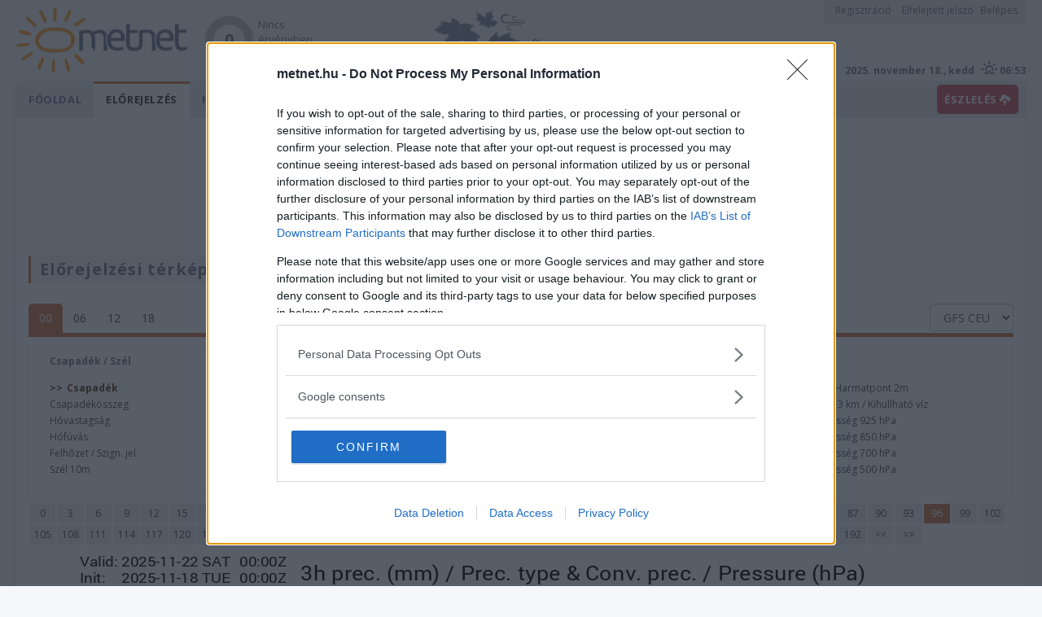

--- FILE ---
content_type: text/html; charset=UTF-8
request_url: https://www.metnet.hu/modell?type=gfs_eu&map=prec&hour=96&init=00
body_size: 6449
content:
<!DOCTYPE html>
<html lang="hu">
<head>
    <!--/* META */-->
    <meta http-equiv="Content-Type" content="text/html; charset=utf-8" />
    <meta name="description" content="Időjárás előrejelzés Magyarország területére,Mért adatok,Európai körkép" />
    <meta http-equiv="X-UA-Compatible" content="IE=edge">
    <meta name="keywords" content="időjárás, időjárás-jelentés,magyarország időjárása,időjárás előrejelzés,megfigyelések,meteorológia,felhők" />
    <meta name="robots" content="index | follow" />
    <meta name="theme-color" content="#737a90">
    <link rel="shortcut icon" href="/img/favicon.ico" type="image/x-icon">

    <meta http-equiv="X-UA-Compatible" content="IE=edge">
        <meta name="viewport" content="width=device-width, initial-scale=1">
    
            <meta name="twitter:site" content="@MetnetH" />
    <meta property="og:title" content="Előrejelzési modellek" />
    <meta property="og:description" content="Időjárás előrejelzés Magyarország területére,Mért adatok,Európai körkép" />
    <meta property="og:type" content="website" />
    <meta property="og:site_name" content="metnet" />

    <meta property="og:locale" content="hu_HU" />
    <meta property="og:url" content="https://www.metnet.hu/modell" />

    <meta property="fb:app_id" content="806407399501741" />

    <link rel="preconnect" href="https://fonts.gstatic.com" crossorigin />
    <link rel="preconnect" href="https://fonts.googleapis.com" crossorigin />
    <link rel="preconnect" href="//ajax.googleapis.com" />
    <link rel="preconnect" href="https://www.googletagmanager.com" />
    <link rel="preconnect" href="https://adsinteractive-794b.kxcdn.com" />
    <link rel="preconnect" href="https://connect.facebook.net" />
    <link rel="preconnect" href="https://unpkg.com" />

    <!--/* CSS styles */-->
    <link rel="stylesheet" type="text/css" href="/css/loader.php?f=weather-icons.min,jquery.fancybox,tooltipster.bundle.min,cookieconsent.min,datepicker.min&amp;h=93613367349776238a9dbbbd4dd86436" async defer />
    <link rel="preload" as="style" href="https://fonts.googleapis.com/css?family=Open+Sans:300,400,700&amp;subset=latin-ext&display=swap" />

    <link rel="stylesheet" href="https://fonts.googleapis.com/css?family=Open+Sans:300,400,700&amp;subset=latin-ext&display=swap">
    <link rel="stylesheet" href="https://unpkg.com/leaflet@1.7.1/dist/leaflet.css"
          integrity="sha512-xodZBNTC5n17Xt2atTPuE1HxjVMSvLVW9ocqUKLsCC5CXdbqCmblAshOMAS6/keqq/sMZMZ19scR4PsZChSR7A=="
          crossorigin=""/>
        <link rel="stylesheet" href="/css/style.min.css?v=0c6fffc7">
    
    <script src="//ajax.googleapis.com/ajax/libs/jquery/3.6.0/jquery.min.js"></script>
    <script src="//unpkg.com/leaflet@1.7.1/dist/leaflet.js"
            integrity="sha512-XQoYMqMTK8LvdxXYG3nZ448hOEQiglfqkJs1NOQV44cWnUrBc8PkAOcXy20w0vlaXaVUearIOBhiXZ5V3ynxwA=="
            crossorigin=""></script>
    <script>
        window.fbAsyncInit = function() {
            FB.init({
                appId            : '806407399501741',
                autoLogAppEvents : true,
                xfbml            : true,
                version          : 'v10.0'
            });
        };

        window.timeMachine = {
            actual: 1763506615
        };
    </script>
    <script async defer crossorigin="anonymous" src="https://connect.facebook.net/en_US/sdk.js"></script>

    <script async defer src="https://www.googletagmanager.com/gtag/js?id=UA-25156854-1"></script>

    <script>
        window.dataLayer = window.dataLayer || [];
        function gtag(){dataLayer.push(arguments);}
        gtag('js', new Date());
                gtag('config', 'UA-25156854-1');
    </script>

    <script>
        var todayDate = new Date().toISOString().slice(0, 10).replace(/-/g,'');
        var script = document.createElement('script');
        script.src = 'https://cdn-alpha.adsinteractive.com/metnet.hu.js?v=' + todayDate;
        script.async = true;
        document.head.appendChild(script);
    </script>

    <title>Előrejelzési modellek</title>
</head>
<body class="theme-fall">
    <div class="user-menu-wrapper">
        <div class="container">
            <div class="row">
                <div class="col-xs-12">
                    <div class="user-menu">
                        <div class="headMenuLogin loggedout">
                                                <a href="/reg">Regisztráció</a>
                        <a href="/elfelejtett-jelszo">Elfelejtett jelszó</a>
                        <a class="floated-active " href="/belepes?next=%2Fmodell">Belépés</a>
                                            </div>
                </div>
            </div>
        </div>
    </div>
    </div>
    <div class="head_box">
        <div class="container" style="position:relative;">
            <div class="headContent clearfix">
                <div class="headLogo">
                    <a href="/">
                        <img src="/img/logo.png?v=0c6fffc7" srcset="/img/logo.png?v=0c6fffc7 1x, /img/logo-2x.png?v=0c6fffc7 2x"  alt="Metnet.hu" width="100%" />
                    </a>
                </div>
                <div class="warning-wrapper hidden-xs">
                    <a href="http://www.met.hu/idojaras/veszelyjelzes/riasztas/" rel="noopener" target="_blank">
                        <div class="warning-circle level-0">
                            <svg class="circle-svg" width="70" height="70" viewBox="0 0 200 200">
                                <circle r="70" cx="90" cy="90" fill="none" class="circle-bg" stroke="#FFFFFF"></circle>
                                <circle r="70" cx="90" cy="90" fill="none" class="circle-fore" transform="rotate(90 90 90)"></circle>
                            </svg>
                            <span class="warning-value">
                                0
                            </span>
                        </div>
                        <ul class="warning-list">
                            <li>
                                                                    Nincs <br />érvényben <br />riasztás.
                                                            </li>
                        </ul>
                    </a>
                </div>
                <div class="head-right">
                                        <div class="date-with-sunrise">
                            <span class="date">
                                2025. november 18., kedd
                            </span>
                        <span class="sun-data hidden-sm hidden-md">
                                                        <i class="wi wi-sunrise"></i>
                                                        06:53
                            </span>
                    </div>
                </div>
            </div>
        </div>
    </div>

    <div class="container large-nopad page-outer">
        <div class="page-inner">
            <nav class="navbar navbar-default">
                <div class="mobile-container">
                    <div class="row">
                        <div class="col-md-12">
                            <button type="button" class="navbar-toggle collapsed navbar-left" data-toggle="collapse" data-target="#navbar" aria-expanded="false" aria-controls="navbar">
                                <span class="sr-only"></span>
                                <span class="icon-bar"></span>
                                <span class="icon-bar"></span>
                                <span class="icon-bar"></span>
                            </button>
                            <ul class="clearfix navbar-collapse collapse" id="navbar">
                                <li class="logo hidden-xs hidden-sm"></li>
                                                                    <li class="">
                                        <a href="/">
                                            Főoldal
                                                                                    </a>
                                                                            </li>
                                                                    <li class="active">
                                        <a href="/elorejelzesek">
                                            Előrejelzés
                                                                                    </a>
                                                                                    <ul>
                                                                                                    <li><a href="/rovidtavu">Rövidtávú</a></li>
                                                                                                    <li><a href="/otnapos">Ötnapos</a></li>
                                                                                                    <li><a href="/szamitogepes-elorejelzes">Számítógépes</a></li>
                                                                                                    <li><a href="/elorejelzesi-verseny">Verseny</a></li>
                                                                                                    <li><a href="/modell">Modell térképek</a></li>
                                                                                                    <li><a href="/video">Videók</a></li>
                                                                                            </ul>
                                                                            </li>
                                                                    <li class="">
                                        <a href="/hirek">
                                            Hírek
                                                                                    </a>
                                                                                    <ul>
                                                                                                    <li><a href="/villamhirek">Villámhírek</a></li>
                                                                                            </ul>
                                                                            </li>
                                                                    <li class="">
                                        <a href="/naplo">
                                            Észlelések
                                                                                    </a>
                                                                                    <ul>
                                                                                                    <li><a href="/online-allomasok">Automata állomások</a></li>
                                                                                                    <li><a href="/legszennyezettseg">Légszennyezettség</a></li>
                                                                                                    <li><a href="/aktualis-idojaras-most">Hazai körkép</a></li>
                                                                                                    <li><a href="/europai-korkep">Európai körkép</a></li>
                                                                                                    <li><a href="/napi-adatok">Napi adatok</a></li>
                                                                                                    <li><a href="/termik-szamitasok">Termik</a></li>
                                                                                                    <li><a href="/klima-archivum">Magyarország klímaadatok</a></li>
                                                                                            </ul>
                                                                            </li>
                                                                    <li class="">
                                        <a href="/terkepek">
                                            Térképek
                                                                                    </a>
                                                                                    <ul>
                                                                                                    <li><a href="/terkepek?map=temp_beta">Hőmérséklet</a></li>
                                                                                                    <li><a href="/terkepek?type=4&amp;map=wind&amp;list=1">Szél</a></li>
                                                                                                    <li><a href="/terkepek?type=2&amp;map=prec_d&amp;list=2">Csapadék</a></li>
                                                                                                    <li><a href="/radar">Radar</a></li>
                                                                                                    <li><a href="/muholdkep">Műhold</a></li>
                                                                                                    <li><a href="/terkepek?type=4&amp;map=lightning&amp;list=1">Villám</a></li>
                                                                                                    <li><a href="/terkepek?type=5&amp;map=pollution">Légszennyezettség</a></li>
                                                                                            </ul>
                                                                            </li>
                                                                    <li class="">
                                        <a href="/tudomany">
                                            Kisokos
                                                                                    </a>
                                                                                    <ul>
                                                                                                    <li><a href="/kislexikon">Kislexikon</a></li>
                                                                                                    <li><a href="/jelmagyarazat">Jelmagyarázat</a></li>
                                                                                                    <li><a href="/synop-atlasz">Synop felhőatlasz</a></li>
                                                                                                    <li><a href="/felho_atlasz">Teljes felhőatlasz</a></li>
                                                                                                    <li><a href="/link">Linkfelhő</a></li>
                                                                                            </ul>
                                                                            </li>
                                                                    <li class="">
                                        <a href="/keptar">
                                            Galéria
                                                                                    </a>
                                                                            </li>
                                                                    <li class="">
                                        <a href="/forum">
                                            Fórum
                                                                                    </a>
                                                                            </li>
                                                                <li class="item-quickobs"><a class="btn" href="/naplo?sub=uj&type=quick">ÉSZLELÉS <i class="glyphicon glyphicon-cloud-upload" aria-hidden="true"></i></a></li>
                            </ul>
                            <a class="item-quickobs-mobile btn" href="/naplo?sub=uj&type=quick">ÉSZLELÉS <i class="glyphicon glyphicon-cloud-upload" aria-hidden="true"></i></a>
                        </div>
                    </div>
                </div>
            </nav>
                        <div class="page-wrapper">
                                <div class="big-moneybag-wrapper">
            <div id="Metnet_cikk_leaderboard_top_1"></div>
    </div>                                <div class="page-content-wrapper">
                    <div class="page-content">
                                                                        <style>
    .timer, .timer2, .switcher, .switcher2 {
        margin-bottom: 10px;
        width: 100%;
    }

    .timer2 {
        padding: 10px;
        border: solid 1px #efefef;
        box-sizing: border-box;
    }

    .timer ul li {
        float: left;
        margin: 0.5px;
        width: 3.12%;
        box-sizing: border-box;
    }

    .timer ul li a {
        background: #fafafa none repeat scroll 0 0;
        display: inline-block;
        padding: 4px 0;
        text-align: center;
        transition: background 0.3s ease 0s;
        width: 100%;
    }

    .timer ul li a.active {
        background: #ffcea3;
        color: #5d3717;
    }

    .timer ul li a:hover {
        background: #ffcea3;
        text-decoration: none;
        color: #5d3717;
    }

    .timer-wrap {
        margin: 10px 0;
    }

    .timer-item {
        display: inline-block;
        width: 32.33px;
        line-height: 20px;
        padding: 2px;
        margin: 1px;
        text-align: center;
        background: #efefef;
    }

    .list-content {
        float: left;
        box-sizing: border-box;
    }

    .list-title {
        width: 100%;
        display: block;
        padding-bottom: 15px;
    }

    .list-item {
        width: 100%;
        display: block;
        line-height: 20px;
    }

    .list-item a.active {
        color: #5d3717;
        font-weight: bold;
    }

    .list-item a.active::before {
        display: inline-block;
        content: ">>";
        padding-right: 5px;

    }

</style>

<h1 class="page-title"><span class="m3">Előrejelzési térképek</span></h1>

<div class="navigated">
    <ul class="nav-pulled init-switcher clearfix" style="position: relative;">
		            <li><a href="/modell?type=gfs_eu&hour=96&init=00"
                   data-init="00"class="active">00</a></li>
		            <li><a href="/modell?type=gfs_eu&hour=96&init=06"
                   data-init="06">06</a></li>
		            <li><a href="/modell?type=gfs_eu&hour=96&init=12"
                   data-init="12">12</a></li>
		            <li><a href="/modell?type=gfs_eu&hour=96&init=18"
                   data-init="18">18</a></li>
		    </ul>
    <div style="position: absolute; right:0; top:0px;">
        <form action="/modell" method="get" name="form">
            <select name="type" class="form-control form-control-sm" onchange="javascript:document.form.submit();">
				<option value="gfs_hu">GFS HU</option><option value="gfs_eu" selected="selected">GFS CEU</option><option value="gfs_eu_big">GFS EU</option><option value="wrf">WRF</option><option value="ukmo">UKMO</option>            </select>
        </form>
    </div>
</div>

<div class="timer2 clearfix">
	
			<div class="modell-switcher col-md-3 col-sm-3 col-xs-6 bottom10">
			<p class="list-title"><b>Csapadék / Szél</b></p><p class="list-item"><a href="/modell?type=gfs_eu&map=prec&hour=96&init=00" class="active" data-param="prec" data-type="prec">Csapadék</a></p><p class="list-item"><a href="/modell?type=gfs_eu&map=precsum&hour=96&init=00"  data-param="precsum" data-type="precsum">Csapadékösszeg</a></p><p class="list-item"><a href="/modell?type=gfs_eu&map=snowdepth&hour=96&init=00"  data-param="snowdepth" data-type="snowdepth">Hóvastagság</a></p><p class="list-item"><a href="/modell?type=gfs_eu&map=bsi&hour=96&init=00"  data-param="bsi" data-type="bsi">Hófúvás</a></p><p class="list-item"><a href="/modell?type=gfs_eu&map=wx&hour=96&init=00"  data-param="wx" data-type="wx">Felhõzet / Szign. jel.</a></p><p class="list-item"><a href="/modell?type=gfs_eu&map=wind10m&hour=96&init=00"  data-param="wind10m" data-type="wind10m">Szél 10m</a></p></div>
			<div class="modell-switcher col-md-3 col-sm-3 col-xs-6 bottom10">
			<p class="list-title"><b>Konvektív</b></p><p class="list-item"><a href="/modell?type=gfs_eu&map=cape&hour=96&init=00"  data-param="cape" data-type="cape">CAPE / CIN</a></p><p class="list-item"><a href="/modell?type=gfs_eu&map=shear&hour=96&init=00"  data-param="shear" data-type="shear">CAPE / Szélnyírás 0-6 km</a></p><p class="list-item"><a href="/modell?type=gfs_eu&map=thompson&hour=96&init=00"  data-param="thompson" data-type="thompson">Thompson index</a></p><p class="list-item"><a href="/modell?type=gfs_eu&map=stream10&hour=96&init=00"  data-param="stream10" data-type="stream10">Streams 10m</a></p><p class="list-item"><a href="/modell?type=gfs_eu&map=relvort700&hour=96&init=00"  data-param="relvort700" data-type="relvort700">Relatív örvényesség 700 hPa</a></p><p class="list-item"><a href="/modell?type=gfs_eu&map=scp&hour=96&init=00"  data-param="scp" data-type="scp">Szupercella comp. param.</a></p></div>
			<div class="modell-switcher col-md-3 col-sm-3 col-xs-6 bottom10">
			<p class="list-title"><b>Hõmérséklet</b></p><p class="list-item"><a href="/modell?type=gfs_eu&map=tc2m&hour=96&init=00"  data-param="tc2m" data-type="tc2m">Hõmérséklet 2m</a></p><p class="list-item"><a href="/modell?type=gfs_eu&map=td2m&hour=96&init=00"  data-param="td2m" data-type="td2m">Harmatpont 2m</a></p><p class="list-item"><a href="/modell?type=gfs_eu&map=t925&hour=96&init=00"  data-param="t925" data-type="t925">Hõmérséklet  925 hPa</a></p><p class="list-item"><a href="/modell?type=gfs_eu&map=t850&hour=96&init=00"  data-param="t850" data-type="t850">Hõmérséklet  850 hPa</a></p><p class="list-item"><a href="/modell?type=gfs_eu&map=t500&hour=96&init=00"  data-param="t500" data-type="t500">Hõmérséklet 500 hPa</a></p></div>
			<div class="modell-switcher col-md-3 col-sm-3 col-xs-6 bottom10">
			<p class="list-title"><b>Nedvesség</b></p><p class="list-item"><a href="/modell?type=gfs_eu&map=rh2m&hour=96&init=00"  data-param="rh2m" data-type="rh2m">Nedvesség / Harmatpont 2m</a></p><p class="list-item"><a href="/modell?type=gfs_eu&map=rh03&hour=96&init=00"  data-param="rh03" data-type="rh03">Nedvesség 0-3 km / Kihullható víz</a></p><p class="list-item"><a href="/modell?type=gfs_eu&map=rh925&hour=96&init=00"  data-param="rh925" data-type="rh925">Relatív nedvesség 925 hPa</a></p><p class="list-item"><a href="/modell?type=gfs_eu&map=rh850&hour=96&init=00"  data-param="rh850" data-type="rh850">Relatív nedvesség 850 hPa</a></p><p class="list-item"><a href="/modell?type=gfs_eu&map=rh700&hour=96&init=00"  data-param="rh700" data-type="rh700">Relatív nedvesség 700 hPa</a></p><p class="list-item"><a href="/modell?type=gfs_eu&map=rh500&hour=96&init=00"  data-param="rh500" data-type="rh500">Relatív nedvesség 500 hPa</a></p></div></div>

<div class="timer-wrap clearfix" style="width: 100%;">
	<a href="/modell?type=gfs_eu&map=prec&init=00&hour=0"class="timer-item"data-hour="0">0</a><a href="/modell?type=gfs_eu&map=prec&init=00&hour=3"class="timer-item"data-hour="3">3</a><a href="/modell?type=gfs_eu&map=prec&init=00&hour=6"class="timer-item"data-hour="6">6</a><a href="/modell?type=gfs_eu&map=prec&init=00&hour=9"class="timer-item"data-hour="9">9</a><a href="/modell?type=gfs_eu&map=prec&init=00&hour=12"class="timer-item"data-hour="12">12</a><a href="/modell?type=gfs_eu&map=prec&init=00&hour=15"class="timer-item"data-hour="15">15</a><a href="/modell?type=gfs_eu&map=prec&init=00&hour=18"class="timer-item"data-hour="18">18</a><a href="/modell?type=gfs_eu&map=prec&init=00&hour=21"class="timer-item"data-hour="21">21</a><a href="/modell?type=gfs_eu&map=prec&init=00&hour=24"class="timer-item"data-hour="24">24</a><a href="/modell?type=gfs_eu&map=prec&init=00&hour=27"class="timer-item"data-hour="27">27</a><a href="/modell?type=gfs_eu&map=prec&init=00&hour=30"class="timer-item"data-hour="30">30</a><a href="/modell?type=gfs_eu&map=prec&init=00&hour=33"class="timer-item"data-hour="33">33</a><a href="/modell?type=gfs_eu&map=prec&init=00&hour=36"class="timer-item"data-hour="36">36</a><a href="/modell?type=gfs_eu&map=prec&init=00&hour=39"class="timer-item"data-hour="39">39</a><a href="/modell?type=gfs_eu&map=prec&init=00&hour=42"class="timer-item"data-hour="42">42</a><a href="/modell?type=gfs_eu&map=prec&init=00&hour=45"class="timer-item"data-hour="45">45</a><a href="/modell?type=gfs_eu&map=prec&init=00&hour=48"class="timer-item"data-hour="48">48</a><a href="/modell?type=gfs_eu&map=prec&init=00&hour=51"class="timer-item"data-hour="51">51</a><a href="/modell?type=gfs_eu&map=prec&init=00&hour=54"class="timer-item"data-hour="54">54</a><a href="/modell?type=gfs_eu&map=prec&init=00&hour=57"class="timer-item"data-hour="57">57</a><a href="/modell?type=gfs_eu&map=prec&init=00&hour=60"class="timer-item"data-hour="60">60</a><a href="/modell?type=gfs_eu&map=prec&init=00&hour=63"class="timer-item"data-hour="63">63</a><a href="/modell?type=gfs_eu&map=prec&init=00&hour=66"class="timer-item"data-hour="66">66</a><a href="/modell?type=gfs_eu&map=prec&init=00&hour=69"class="timer-item"data-hour="69">69</a><a href="/modell?type=gfs_eu&map=prec&init=00&hour=72"class="timer-item"data-hour="72">72</a><a href="/modell?type=gfs_eu&map=prec&init=00&hour=75"class="timer-item"data-hour="75">75</a><a href="/modell?type=gfs_eu&map=prec&init=00&hour=78"class="timer-item"data-hour="78">78</a><a href="/modell?type=gfs_eu&map=prec&init=00&hour=81"class="timer-item"data-hour="81">81</a><a href="/modell?type=gfs_eu&map=prec&init=00&hour=84"class="timer-item"data-hour="84">84</a><a href="/modell?type=gfs_eu&map=prec&init=00&hour=87"class="timer-item"data-hour="87">87</a><a href="/modell?type=gfs_eu&map=prec&init=00&hour=90"class="timer-item"data-hour="90">90</a><a href="/modell?type=gfs_eu&map=prec&init=00&hour=93"class="timer-item"data-hour="93">93</a><a href="/modell?type=gfs_eu&map=prec&init=00&hour=96"class="timer-item timer-active"data-hour="96">96</a><a href="/modell?type=gfs_eu&map=prec&init=00&hour=99"class="timer-item"data-hour="99">99</a><a href="/modell?type=gfs_eu&map=prec&init=00&hour=102"class="timer-item"data-hour="102">102</a><a href="/modell?type=gfs_eu&map=prec&init=00&hour=105"class="timer-item"data-hour="105">105</a><a href="/modell?type=gfs_eu&map=prec&init=00&hour=108"class="timer-item"data-hour="108">108</a><a href="/modell?type=gfs_eu&map=prec&init=00&hour=111"class="timer-item"data-hour="111">111</a><a href="/modell?type=gfs_eu&map=prec&init=00&hour=114"class="timer-item"data-hour="114">114</a><a href="/modell?type=gfs_eu&map=prec&init=00&hour=117"class="timer-item"data-hour="117">117</a><a href="/modell?type=gfs_eu&map=prec&init=00&hour=120"class="timer-item"data-hour="120">120</a><a href="/modell?type=gfs_eu&map=prec&init=00&hour=123"class="timer-item"data-hour="123">123</a><a href="/modell?type=gfs_eu&map=prec&init=00&hour=126"class="timer-item"data-hour="126">126</a><a href="/modell?type=gfs_eu&map=prec&init=00&hour=129"class="timer-item"data-hour="129">129</a><a href="/modell?type=gfs_eu&map=prec&init=00&hour=132"class="timer-item"data-hour="132">132</a><a href="/modell?type=gfs_eu&map=prec&init=00&hour=135"class="timer-item"data-hour="135">135</a><a href="/modell?type=gfs_eu&map=prec&init=00&hour=138"class="timer-item"data-hour="138">138</a><a href="/modell?type=gfs_eu&map=prec&init=00&hour=141"class="timer-item"data-hour="141">141</a><a href="/modell?type=gfs_eu&map=prec&init=00&hour=144"class="timer-item"data-hour="144">144</a><a href="/modell?type=gfs_eu&map=prec&init=00&hour=147"class="timer-item"data-hour="147">147</a><a href="/modell?type=gfs_eu&map=prec&init=00&hour=150"class="timer-item"data-hour="150">150</a><a href="/modell?type=gfs_eu&map=prec&init=00&hour=153"class="timer-item"data-hour="153">153</a><a href="/modell?type=gfs_eu&map=prec&init=00&hour=156"class="timer-item"data-hour="156">156</a><a href="/modell?type=gfs_eu&map=prec&init=00&hour=159"class="timer-item"data-hour="159">159</a><a href="/modell?type=gfs_eu&map=prec&init=00&hour=162"class="timer-item"data-hour="162">162</a><a href="/modell?type=gfs_eu&map=prec&init=00&hour=165"class="timer-item"data-hour="165">165</a><a href="/modell?type=gfs_eu&map=prec&init=00&hour=168"class="timer-item"data-hour="168">168</a><a href="/modell?type=gfs_eu&map=prec&init=00&hour=171"class="timer-item"data-hour="171">171</a><a href="/modell?type=gfs_eu&map=prec&init=00&hour=174"class="timer-item"data-hour="174">174</a><a href="/modell?type=gfs_eu&map=prec&init=00&hour=177"class="timer-item"data-hour="177">177</a><a href="/modell?type=gfs_eu&map=prec&init=00&hour=180"class="timer-item"data-hour="180">180</a><a href="/modell?type=gfs_eu&map=prec&init=00&hour=183"class="timer-item"data-hour="183">183</a><a href="/modell?type=gfs_eu&map=prec&init=00&hour=186"class="timer-item"data-hour="186">186</a><a href="/modell?type=gfs_eu&map=prec&init=00&hour=189"class="timer-item"data-hour="189">189</a><a href="/modell?type=gfs_eu&map=prec&init=00&hour=192"class="timer-item"data-hour="192">192</a><a href="/modell?type=gfs_eu&map=prec&init=00&hour=93" class="timer-item no-timing" data-hour="minus"><<</a><a href="/modell?type=gfs_eu&map=prec&init=00&hour=99" class="timer-item no-timing" data-hour="plus">>></a></div>

<div style="margin-bottom: 10px; text-align: center">
    <img src="https://www.metnet.hu/pic/gfs_noaa.php?sl=eu&mod=gfs&i=00&p=prec&h=96" border="0" alt="" data-pattern="https://www.metnet.hu/pic/gfs_noaa.php?sl=eu&mod=gfs&i=@init&p=@param&h=@time" id="fc-image" style="max-width:100%"/>
</div>

<script>
    window.modellDetails = {
        initTime: "00",
        type: "prec",
        time: 96,
        modell: "gfs_eu",
        step: 3    };
</script>


                    </div>
                                    </div>
            </div>
        </div>
        <div class="footer-wrapper">
            <div class="foot_box clearfix">
                <span style="float: left;">&copy; Copyright MetNet Hungary Kft. 2001 - 2025 | <a
                            href="/download/adatkezelesi_tajekoztato.pdf" target="_blank">Adatkezelési tájékoztató</a></span>
                                <span class="pull-left visible-xs visible-sm" style="margin-left: 10px;">
                    <a href="?switch_desktop">Asztali nézet</a>
                </span>
                                <span style="float: right;">
                                        Revízió: <b>0c6fffc7</b>
                </span>
            </div>
                    </div>
    </div>
    <a class="scroll-to-top" href="#">
        <i class="glyphicon glyphicon-chevron-up"></i>
    </a>
    <div class="visible-sm"><!-- helper for determining mobile size --></div>
    <div class="visible-xs"><!-- helper for determining mobile size --></div>

    <script>
        function checkPermissions(succ_cb) {
            FB.api('/me/permissions', function(response) {
                var declined = [];
                for (i = 0; i < response.data.length; i++) {
                    if (response.data[i].status == 'declined') {
                        declined.push(response.data[i].permission)
                    }
                }
                if( declined.length != 0 ) {
                    FB.login(function(resp_in) {
                        checkPermissions(succ_cb);
                    },{
                        scope: declined.join(","),
                        auth_type: 'rerequest'
                    });
                }
                else {
                    succ_cb();
                }
            });
        }

        function loginRedirect() {
            FB.getLoginStatus(function(response) {
                checkPermissions(function() {
                    if( response.status == "connected" ) {
                        window.location.href = "/belepes?fblogin&authorizeToken=" + response.authResponse.accessToken;
                    }
                })
            });
        }
    </script>
    <script src="/js/loader.php?f=notify.min,datepicker.min,jquery.sticky-sidebar.min,jquery.smoothZoom2.min,metnet,modell,tooltipster.bundle.min,jquery.fancybox.pack,cookieconsent.min&amp;h=a14ae64a054a30598e768978007ac6aa" async defer />
    <script defer>
    (function (C) {
        pageState = C.initialise({
            type: 'info',
            content: {
                message: "Oldalunkon a jobb élmény érdekében sütiket használunk.",
                dismiss: "Elfogadom",
                link: "További információ",
                href: "/cookie-kezelese"
            },
            location: false,
            law: {
                regionalLaw: true,
                countryCode: "HU"
            },
        });
    }(window.cookieconsent));
    </script>
<script defer src="https://static.cloudflareinsights.com/beacon.min.js/vcd15cbe7772f49c399c6a5babf22c1241717689176015" integrity="sha512-ZpsOmlRQV6y907TI0dKBHq9Md29nnaEIPlkf84rnaERnq6zvWvPUqr2ft8M1aS28oN72PdrCzSjY4U6VaAw1EQ==" data-cf-beacon='{"version":"2024.11.0","token":"c43f99fd52f64dedbba3fcbeec69cc5d","server_timing":{"name":{"cfCacheStatus":true,"cfEdge":true,"cfExtPri":true,"cfL4":true,"cfOrigin":true,"cfSpeedBrain":true},"location_startswith":null}}' crossorigin="anonymous"></script>
</body>
</html>


--- FILE ---
content_type: text/css
request_url: https://www.metnet.hu/css/style.min.css?v=0c6fffc7
body_size: 38879
content:
/*!
 * Bootstrap v3.3.7 (http://getbootstrap.com)
 * Copyright 2011-2016 Twitter, Inc.
 * Licensed under MIT (https://github.com/twbs/bootstrap/blob/master/LICENSE)
 */.label,sub,sup{vertical-align:baseline}hr,img{border:0}.table,table{border-spacing:0}body,figure{margin:0}.navbar-fixed-bottom .navbar-collapse,.navbar-fixed-top .navbar-collapse,.pre-scrollable{max-height:340px}.btn-group>.btn-group,.btn-toolbar .btn,.btn-toolbar .btn-group,.btn-toolbar .input-group,.col-xs-1,.col-xs-10,.col-xs-11,.col-xs-12,.col-xs-2,.col-xs-3,.col-xs-4,.col-xs-5,.col-xs-6,.col-xs-7,.col-xs-8,.col-xs-9,.dropdown-menu{float:left}html{font-family:sans-serif;-ms-text-size-adjust:100%;-webkit-text-size-adjust:100%}article,aside,details,figcaption,figure,footer,header,hgroup,main,menu,nav,section,summary{display:block}audio,canvas,progress,video{display:inline-block;vertical-align:baseline}audio:not([controls]){display:none;height:0}[hidden],template{display:none}a{background-color:transparent}a:active,a:hover{outline:0}b,optgroup,strong{font-weight:700}dfn{font-style:italic}h1{margin:.67em 0}mark{background:#ff0;color:#000}sub,sup{font-size:75%;line-height:0;position:relative}sup{top:-.5em}sub{bottom:-.25em}img{vertical-align:middle}hr{box-sizing:content-box;height:0}pre,textarea{overflow:auto}code,kbd,pre,samp{font-size:1em}button,input,optgroup,select,textarea{color:inherit;font:inherit;margin:0}.glyphicon,address{font-style:normal}button{overflow:visible}button,select{text-transform:none}button,html input[type=button],input[type=reset],input[type=submit]{-webkit-appearance:button;cursor:pointer}button[disabled],html input[disabled]{cursor:default}button::-moz-focus-inner,input::-moz-focus-inner{border:0;padding:0}input[type=checkbox],input[type=radio]{box-sizing:border-box;padding:0}input[type=number]::-webkit-inner-spin-button,input[type=number]::-webkit-outer-spin-button{height:auto}input[type=search]::-webkit-search-cancel-button,input[type=search]::-webkit-search-decoration{-webkit-appearance:none}table{border-collapse:collapse}td,th{padding:0}@media print{blockquote,img,pre,tr{page-break-inside:avoid}*,:after,:before{background:0 0!important;color:#000!important;box-shadow:none!important;text-shadow:none!important}a,a:visited{text-decoration:underline}a[href]:after{content:" (" attr(href) ")"}abbr[title]:after{content:" (" attr(title) ")"}a[href^="javascript:"]:after,a[href^="#"]:after{content:""}blockquote,pre{border:1px solid #999}thead{display:table-header-group}img{max-width:100%!important}h2,h3,p{orphans:3;widows:3}h2,h3{page-break-after:avoid}.navbar{display:none}.btn>.caret,.dropup>.btn>.caret{border-top-color:#000!important}.label{border:1px solid #000}.table{border-collapse:collapse!important}.table td,.table th{background-color:#fff!important}.table-bordered td,.table-bordered th{border:1px solid #ddd!important}}.btn,.btn-danger.active,.btn-danger:active,.btn-default.active,.btn-default:active,.btn-info.active,.btn-info:active,.btn-primary.active,.btn-primary:active,.btn-warning.active,.btn-warning:active,.btn.active,.btn:active,.dropdown-menu>.disabled>a:focus,.dropdown-menu>.disabled>a:hover,.form-control,.navbar-toggle,.open>.dropdown-toggle.btn-danger,.open>.dropdown-toggle.btn-default,.open>.dropdown-toggle.btn-info,.open>.dropdown-toggle.btn-primary,.open>.dropdown-toggle.btn-warning{background-image:none}.img-thumbnail,body{background-color:#fff}@font-face{font-family:'Glyphicons Halflings';src:url(/font/glyphicons-halflings-regular.eot);src:url(/font/glyphicons-halflings-regular.eot?#iefix) format('embedded-opentype'),url(/font/glyphicons-halflings-regular.woff2) format('woff2'),url(/font/glyphicons-halflings-regular.woff) format('woff'),url(/font/glyphicons-halflings-regular.ttf) format('truetype'),url(/font/glyphicons-halflings-regular.svg#glyphicons_halflingsregular) format('svg')}.glyphicon{position:relative;top:1px;display:inline-block;font-family:'Glyphicons Halflings';font-weight:400;line-height:1;-webkit-font-smoothing:antialiased;-moz-osx-font-smoothing:grayscale}.glyphicon-asterisk:before{content:"\002a"}.glyphicon-plus:before{content:"\002b"}.glyphicon-eur:before,.glyphicon-euro:before{content:"\20ac"}.glyphicon-minus:before{content:"\2212"}.glyphicon-cloud:before{content:"\2601"}.glyphicon-envelope:before{content:"\2709"}.glyphicon-pencil:before{content:"\270f"}.glyphicon-glass:before{content:"\e001"}.glyphicon-music:before{content:"\e002"}.glyphicon-search:before{content:"\e003"}.glyphicon-heart:before{content:"\e005"}.glyphicon-star:before{content:"\e006"}.glyphicon-star-empty:before{content:"\e007"}.glyphicon-user:before{content:"\e008"}.glyphicon-film:before{content:"\e009"}.glyphicon-th-large:before{content:"\e010"}.glyphicon-th:before{content:"\e011"}.glyphicon-th-list:before{content:"\e012"}.glyphicon-ok:before{content:"\e013"}.glyphicon-remove:before{content:"\e014"}.glyphicon-zoom-in:before{content:"\e015"}.glyphicon-zoom-out:before{content:"\e016"}.glyphicon-off:before{content:"\e017"}.glyphicon-signal:before{content:"\e018"}.glyphicon-cog:before{content:"\e019"}.glyphicon-trash:before{content:"\e020"}.glyphicon-home:before{content:"\e021"}.glyphicon-file:before{content:"\e022"}.glyphicon-time:before{content:"\e023"}.glyphicon-road:before{content:"\e024"}.glyphicon-download-alt:before{content:"\e025"}.glyphicon-download:before{content:"\e026"}.glyphicon-upload:before{content:"\e027"}.glyphicon-inbox:before{content:"\e028"}.glyphicon-play-circle:before{content:"\e029"}.glyphicon-repeat:before{content:"\e030"}.glyphicon-refresh:before{content:"\e031"}.glyphicon-list-alt:before{content:"\e032"}.glyphicon-lock:before{content:"\e033"}.glyphicon-flag:before{content:"\e034"}.glyphicon-headphones:before{content:"\e035"}.glyphicon-volume-off:before{content:"\e036"}.glyphicon-volume-down:before{content:"\e037"}.glyphicon-volume-up:before{content:"\e038"}.glyphicon-qrcode:before{content:"\e039"}.glyphicon-barcode:before{content:"\e040"}.glyphicon-tag:before{content:"\e041"}.glyphicon-tags:before{content:"\e042"}.glyphicon-book:before{content:"\e043"}.glyphicon-bookmark:before{content:"\e044"}.glyphicon-print:before{content:"\e045"}.glyphicon-camera:before{content:"\e046"}.glyphicon-font:before{content:"\e047"}.glyphicon-bold:before{content:"\e048"}.glyphicon-italic:before{content:"\e049"}.glyphicon-text-height:before{content:"\e050"}.glyphicon-text-width:before{content:"\e051"}.glyphicon-align-left:before{content:"\e052"}.glyphicon-align-center:before{content:"\e053"}.glyphicon-align-right:before{content:"\e054"}.glyphicon-align-justify:before{content:"\e055"}.glyphicon-list:before{content:"\e056"}.glyphicon-indent-left:before{content:"\e057"}.glyphicon-indent-right:before{content:"\e058"}.glyphicon-facetime-video:before{content:"\e059"}.glyphicon-picture:before{content:"\e060"}.glyphicon-map-marker:before{content:"\e062"}.glyphicon-adjust:before{content:"\e063"}.glyphicon-tint:before{content:"\e064"}.glyphicon-edit:before{content:"\e065"}.glyphicon-share:before{content:"\e066"}.glyphicon-check:before{content:"\e067"}.glyphicon-move:before{content:"\e068"}.glyphicon-step-backward:before{content:"\e069"}.glyphicon-fast-backward:before{content:"\e070"}.glyphicon-backward:before{content:"\e071"}.glyphicon-play:before{content:"\e072"}.glyphicon-pause:before{content:"\e073"}.glyphicon-stop:before{content:"\e074"}.glyphicon-forward:before{content:"\e075"}.glyphicon-fast-forward:before{content:"\e076"}.glyphicon-step-forward:before{content:"\e077"}.glyphicon-eject:before{content:"\e078"}.glyphicon-chevron-left:before{content:"\e079"}.glyphicon-chevron-right:before{content:"\e080"}.glyphicon-plus-sign:before{content:"\e081"}.glyphicon-minus-sign:before{content:"\e082"}.glyphicon-remove-sign:before{content:"\e083"}.glyphicon-ok-sign:before{content:"\e084"}.glyphicon-question-sign:before{content:"\e085"}.glyphicon-info-sign:before{content:"\e086"}.glyphicon-screenshot:before{content:"\e087"}.glyphicon-remove-circle:before{content:"\e088"}.glyphicon-ok-circle:before{content:"\e089"}.glyphicon-ban-circle:before{content:"\e090"}.glyphicon-arrow-left:before{content:"\e091"}.glyphicon-arrow-right:before{content:"\e092"}.glyphicon-arrow-up:before{content:"\e093"}.glyphicon-arrow-down:before{content:"\e094"}.glyphicon-share-alt:before{content:"\e095"}.glyphicon-resize-full:before{content:"\e096"}.glyphicon-resize-small:before{content:"\e097"}.glyphicon-exclamation-sign:before{content:"\e101"}.glyphicon-gift:before{content:"\e102"}.glyphicon-leaf:before{content:"\e103"}.glyphicon-fire:before{content:"\e104"}.glyphicon-eye-open:before{content:"\e105"}.glyphicon-eye-close:before{content:"\e106"}.glyphicon-warning-sign:before{content:"\e107"}.glyphicon-plane:before{content:"\e108"}.glyphicon-calendar:before{content:"\e109"}.glyphicon-random:before{content:"\e110"}.glyphicon-comment:before{content:"\e111"}.glyphicon-magnet:before{content:"\e112"}.glyphicon-chevron-up:before{content:"\e113"}.glyphicon-chevron-down:before{content:"\e114"}.glyphicon-retweet:before{content:"\e115"}.glyphicon-shopping-cart:before{content:"\e116"}.glyphicon-folder-close:before{content:"\e117"}.glyphicon-folder-open:before{content:"\e118"}.glyphicon-resize-vertical:before{content:"\e119"}.glyphicon-resize-horizontal:before{content:"\e120"}.glyphicon-hdd:before{content:"\e121"}.glyphicon-bullhorn:before{content:"\e122"}.glyphicon-bell:before{content:"\e123"}.glyphicon-certificate:before{content:"\e124"}.glyphicon-thumbs-up:before{content:"\e125"}.glyphicon-thumbs-down:before{content:"\e126"}.glyphicon-hand-right:before{content:"\e127"}.glyphicon-hand-left:before{content:"\e128"}.glyphicon-hand-up:before{content:"\e129"}.glyphicon-hand-down:before{content:"\e130"}.glyphicon-circle-arrow-right:before{content:"\e131"}.glyphicon-circle-arrow-left:before{content:"\e132"}.glyphicon-circle-arrow-up:before{content:"\e133"}.glyphicon-circle-arrow-down:before{content:"\e134"}.glyphicon-globe:before{content:"\e135"}.glyphicon-wrench:before{content:"\e136"}.glyphicon-tasks:before{content:"\e137"}.glyphicon-filter:before{content:"\e138"}.glyphicon-briefcase:before{content:"\e139"}.glyphicon-fullscreen:before{content:"\e140"}.glyphicon-dashboard:before{content:"\e141"}.glyphicon-paperclip:before{content:"\e142"}.glyphicon-heart-empty:before{content:"\e143"}.glyphicon-link:before{content:"\e144"}.glyphicon-phone:before{content:"\e145"}.glyphicon-pushpin:before{content:"\e146"}.glyphicon-usd:before{content:"\e148"}.glyphicon-gbp:before{content:"\e149"}.glyphicon-sort:before{content:"\e150"}.glyphicon-sort-by-alphabet:before{content:"\e151"}.glyphicon-sort-by-alphabet-alt:before{content:"\e152"}.glyphicon-sort-by-order:before{content:"\e153"}.glyphicon-sort-by-order-alt:before{content:"\e154"}.glyphicon-sort-by-attributes:before{content:"\e155"}.glyphicon-sort-by-attributes-alt:before{content:"\e156"}.glyphicon-unchecked:before{content:"\e157"}.glyphicon-expand:before{content:"\e158"}.glyphicon-collapse-down:before{content:"\e159"}.glyphicon-collapse-up:before{content:"\e160"}.glyphicon-log-in:before{content:"\e161"}.glyphicon-flash:before{content:"\e162"}.glyphicon-log-out:before{content:"\e163"}.glyphicon-new-window:before{content:"\e164"}.glyphicon-record:before{content:"\e165"}.glyphicon-save:before{content:"\e166"}.glyphicon-open:before{content:"\e167"}.glyphicon-saved:before{content:"\e168"}.glyphicon-import:before{content:"\e169"}.glyphicon-export:before{content:"\e170"}.glyphicon-send:before{content:"\e171"}.glyphicon-floppy-disk:before{content:"\e172"}.glyphicon-floppy-saved:before{content:"\e173"}.glyphicon-floppy-remove:before{content:"\e174"}.glyphicon-floppy-save:before{content:"\e175"}.glyphicon-floppy-open:before{content:"\e176"}.glyphicon-credit-card:before{content:"\e177"}.glyphicon-transfer:before{content:"\e178"}.glyphicon-cutlery:before{content:"\e179"}.glyphicon-header:before{content:"\e180"}.glyphicon-compressed:before{content:"\e181"}.glyphicon-earphone:before{content:"\e182"}.glyphicon-phone-alt:before{content:"\e183"}.glyphicon-tower:before{content:"\e184"}.glyphicon-stats:before{content:"\e185"}.glyphicon-sd-video:before{content:"\e186"}.glyphicon-hd-video:before{content:"\e187"}.glyphicon-subtitles:before{content:"\e188"}.glyphicon-sound-stereo:before{content:"\e189"}.glyphicon-sound-dolby:before{content:"\e190"}.glyphicon-sound-5-1:before{content:"\e191"}.glyphicon-sound-6-1:before{content:"\e192"}.glyphicon-sound-7-1:before{content:"\e193"}.glyphicon-copyright-mark:before{content:"\e194"}.glyphicon-registration-mark:before{content:"\e195"}.glyphicon-cloud-download:before{content:"\e197"}.glyphicon-cloud-upload:before{content:"\e198"}.glyphicon-tree-conifer:before{content:"\e199"}.glyphicon-tree-deciduous:before{content:"\e200"}.glyphicon-cd:before{content:"\e201"}.glyphicon-save-file:before{content:"\e202"}.glyphicon-open-file:before{content:"\e203"}.glyphicon-level-up:before{content:"\e204"}.glyphicon-copy:before{content:"\e205"}.glyphicon-paste:before{content:"\e206"}.glyphicon-alert:before{content:"\e209"}.glyphicon-equalizer:before{content:"\e210"}.glyphicon-king:before{content:"\e211"}.glyphicon-queen:before{content:"\e212"}.glyphicon-pawn:before{content:"\e213"}.glyphicon-bishop:before{content:"\e214"}.glyphicon-knight:before{content:"\e215"}.glyphicon-baby-formula:before{content:"\e216"}.glyphicon-tent:before{content:"\26fa"}.glyphicon-blackboard:before{content:"\e218"}.glyphicon-bed:before{content:"\e219"}.glyphicon-apple:before{content:"\f8ff"}.glyphicon-erase:before{content:"\e221"}.glyphicon-hourglass:before{content:"\231b"}.glyphicon-lamp:before{content:"\e223"}.glyphicon-duplicate:before{content:"\e224"}.glyphicon-piggy-bank:before{content:"\e225"}.glyphicon-scissors:before{content:"\e226"}.glyphicon-bitcoin:before,.glyphicon-btc:before,.glyphicon-xbt:before{content:"\e227"}.glyphicon-jpy:before,.glyphicon-yen:before{content:"\00a5"}.glyphicon-rub:before,.glyphicon-ruble:before{content:"\20bd"}.glyphicon-scale:before{content:"\e230"}.glyphicon-ice-lolly:before{content:"\e231"}.glyphicon-ice-lolly-tasted:before{content:"\e232"}.glyphicon-education:before{content:"\e233"}.glyphicon-option-horizontal:before{content:"\e234"}.glyphicon-option-vertical:before{content:"\e235"}.glyphicon-menu-hamburger:before{content:"\e236"}.glyphicon-modal-window:before{content:"\e237"}.glyphicon-oil:before{content:"\e238"}.glyphicon-grain:before{content:"\e239"}.glyphicon-sunglasses:before{content:"\e240"}.glyphicon-text-size:before{content:"\e241"}.glyphicon-text-color:before{content:"\e242"}.glyphicon-text-background:before{content:"\e243"}.glyphicon-object-align-top:before{content:"\e244"}.glyphicon-object-align-bottom:before{content:"\e245"}.glyphicon-object-align-horizontal:before{content:"\e246"}.glyphicon-object-align-left:before{content:"\e247"}.glyphicon-object-align-vertical:before{content:"\e248"}.glyphicon-object-align-right:before{content:"\e249"}.glyphicon-triangle-right:before{content:"\e250"}.glyphicon-triangle-left:before{content:"\e251"}.glyphicon-triangle-bottom:before{content:"\e252"}.glyphicon-triangle-top:before{content:"\e253"}.glyphicon-console:before{content:"\e254"}.glyphicon-superscript:before{content:"\e255"}.glyphicon-subscript:before{content:"\e256"}.glyphicon-menu-left:before{content:"\e257"}.glyphicon-menu-right:before{content:"\e258"}.glyphicon-menu-down:before{content:"\e259"}.glyphicon-menu-up:before{content:"\e260"}*,:after,:before{-webkit-box-sizing:border-box;-moz-box-sizing:border-box;box-sizing:border-box}html{font-size:10px;-webkit-tap-highlight-color:rgba(0,0,0,0)}body{line-height:1.42857143;color:#333}button,input,select,textarea{font-family:inherit;font-size:inherit;line-height:inherit}a:focus,a:hover{color:#23527c;text-decoration:underline}a:focus{outline:-webkit-focus-ring-color auto 5px;outline-offset:-2px}.carousel-inner>.item>a>img,.carousel-inner>.item>img,.img-responsive,.thumbnail a>img,.thumbnail>img{display:block;max-width:100%;height:auto}.img-rounded{border-radius:6px}.img-thumbnail{padding:4px;line-height:1.42857143;border:1px solid #ddd;border-radius:4px;-webkit-transition:all .2s ease-in-out;-o-transition:all .2s ease-in-out;transition:all .2s ease-in-out;display:inline-block;max-width:100%;height:auto}.img-circle{border-radius:50%}hr{margin-top:20px;margin-bottom:20px;border-top:1px solid #eee}.sr-only{position:absolute;width:1px;height:1px;margin:-1px;padding:0;overflow:hidden;clip:rect(0,0,0,0);border:0}.sr-only-focusable:active,.sr-only-focusable:focus{position:static;width:auto;height:auto;margin:0;overflow:visible;clip:auto}[role=button]{cursor:pointer}.h1,.h2,.h3,.h4,.h5,.h6,h1,h2,h3,h4,h5,h6{font-family:inherit;font-weight:500;line-height:1.1;color:inherit}.h1 .small,.h1 small,.h2 .small,.h2 small,.h3 .small,.h3 small,.h4 .small,.h4 small,.h5 .small,.h5 small,.h6 .small,.h6 small,h1 .small,h1 small,h2 .small,h2 small,h3 .small,h3 small,h4 .small,h4 small,h5 .small,h5 small,h6 .small,h6 small{font-weight:400;line-height:1;color:#777}.h1,.h2,.h3,h1,h2,h3{margin-top:20px;margin-bottom:10px}.h1 .small,.h1 small,.h2 .small,.h2 small,.h3 .small,.h3 small,h1 .small,h1 small,h2 .small,h2 small,h3 .small,h3 small{font-size:65%}.h4,.h5,.h6,h4,h5,h6{margin-top:10px;margin-bottom:10px}.h4 .small,.h4 small,.h5 .small,.h5 small,.h6 .small,.h6 small,h4 .small,h4 small,h5 .small,h5 small,h6 .small,h6 small{font-size:75%}.h1,h1{font-size:36px}.h2,h2{font-size:30px}.h3,h3{font-size:24px}.h4,h4{font-size:18px}.h5,h5{font-size:14px}.h6,h6{font-size:12px}.lead{margin-bottom:20px;font-size:16px;font-weight:300;line-height:1.4}dt,kbd kbd,label{font-weight:700}address,blockquote .small,blockquote footer,blockquote small,dd,dt,pre{line-height:1.42857143}@media (min-width:768px){.lead{font-size:21px}}.small,small{font-size:85%}.mark,mark{background-color:#fcf8e3;padding:.2em}.list-inline,.list-unstyled{padding-left:0;list-style:none}.text-left{text-align:left}.text-right{text-align:right}.text-center{text-align:center}.text-justify{text-align:justify}.text-nowrap{white-space:nowrap}.text-lowercase{text-transform:lowercase}.text-uppercase{text-transform:uppercase}.text-capitalize{text-transform:capitalize}.text-muted{color:#777}.text-primary{color:#337ab7}a.text-primary:focus,a.text-primary:hover{color:#286090}.text-success{color:#3c763d}a.text-success:focus,a.text-success:hover{color:#2b542c}.text-info{color:#31708f}a.text-info:focus,a.text-info:hover{color:#245269}.text-warning{color:#8a6d3b}a.text-warning:focus,a.text-warning:hover{color:#66512c}.text-danger{color:#a94442}a.text-danger:focus,a.text-danger:hover{color:#843534}.bg-primary{color:#fff;background-color:#337ab7}a.bg-primary:focus,a.bg-primary:hover{background-color:#286090}.bg-success{background-color:#dff0d8}a.bg-success:focus,a.bg-success:hover{background-color:#c1e2b3}.bg-info{background-color:#d9edf7}a.bg-info:focus,a.bg-info:hover{background-color:#afd9ee}.bg-warning{background-color:#fcf8e3}a.bg-warning:focus,a.bg-warning:hover{background-color:#f7ecb5}.bg-danger{background-color:#f2dede}a.bg-danger:focus,a.bg-danger:hover{background-color:#e4b9b9}pre code,table{background-color:transparent}.page-header{padding-bottom:9px;margin:40px 0 20px;border-bottom:1px solid #eee}dl,ol,ul{margin-top:0}address,dl{margin-bottom:20px}ol,ul{margin-bottom:10px}ol ol,ol ul,ul ol,ul ul{margin-bottom:0}.list-inline{margin-left:-5px}.list-inline>li{display:inline-block;padding-left:5px;padding-right:5px}legend,pre{display:block}dd{margin-left:0}@media (min-width:1000px){.dl-horizontal dt{float:left;width:160px;clear:left;text-align:right;overflow:hidden;text-overflow:ellipsis;white-space:nowrap}.dl-horizontal dd{margin-left:180px}}abbr[data-original-title],abbr[title]{cursor:help;border-bottom:1px dotted #777}.initialism{font-size:90%;text-transform:uppercase}blockquote{padding:10px 20px;margin:0 0 20px;font-size:17.5px;border-left:5px solid #eee}blockquote ol:last-child,blockquote p:last-child,blockquote ul:last-child{margin-bottom:0}blockquote .small,blockquote footer,blockquote small{display:block;font-size:80%;color:#777}blockquote .small:before,blockquote footer:before,blockquote small:before{content:'\2014 \00A0'}.blockquote-reverse,blockquote.pull-right{padding-right:15px;padding-left:0;border-right:5px solid #eee;border-left:0;text-align:right}code,kbd{padding:2px 4px;font-size:90%}caption,th{text-align:left}.blockquote-reverse .small:before,.blockquote-reverse footer:before,.blockquote-reverse small:before,blockquote.pull-right .small:before,blockquote.pull-right footer:before,blockquote.pull-right small:before{content:''}.blockquote-reverse .small:after,.blockquote-reverse footer:after,.blockquote-reverse small:after,blockquote.pull-right .small:after,blockquote.pull-right footer:after,blockquote.pull-right small:after{content:'\00A0 \2014'}code,kbd,pre,samp{font-family:Menlo,Monaco,Consolas,"Courier New",monospace}code{color:#c7254e;background-color:#f9f2f4;border-radius:4px}kbd{color:#fff;background-color:#333;border-radius:3px;box-shadow:inset 0 -1px 0 rgba(0,0,0,.25)}kbd kbd{padding:0;font-size:100%;box-shadow:none}pre{padding:9.5px;margin:0 0 10px;font-size:13px;word-break:break-all;word-wrap:break-word;color:#333;background-color:#f5f5f5;border:1px solid #ccc;border-radius:4px}.container,.container-fluid{margin-right:auto;margin-left:auto}pre code{padding:0;font-size:inherit;color:inherit;white-space:pre-wrap;border-radius:0}.container,.container-fluid{padding-left:15px;padding-right:15px}.pre-scrollable{overflow-y:scroll}@media (min-width:768px){.container{width:750px}}@media (min-width:1000px){.container{width:1030px}}@media (min-width:1200px){.container{width:1270px}}.row{margin-left:-15px;margin-right:-15px}.col-lg-1,.col-lg-10,.col-lg-11,.col-lg-12,.col-lg-2,.col-lg-3,.col-lg-4,.col-lg-5,.col-lg-6,.col-lg-7,.col-lg-8,.col-lg-9,.col-md-1,.col-md-10,.col-md-11,.col-md-12,.col-md-2,.col-md-3,.col-md-4,.col-md-5,.col-md-6,.col-md-7,.col-md-8,.col-md-9,.col-sm-1,.col-sm-10,.col-sm-11,.col-sm-12,.col-sm-2,.col-sm-3,.col-sm-4,.col-sm-5,.col-sm-6,.col-sm-7,.col-sm-8,.col-sm-9,.col-xs-1,.col-xs-10,.col-xs-11,.col-xs-12,.col-xs-2,.col-xs-3,.col-xs-4,.col-xs-5,.col-xs-6,.col-xs-7,.col-xs-8,.col-xs-9{position:relative;min-height:1px;padding-left:15px;padding-right:15px}.col-xs-12{width:100%}.col-xs-11{width:91.66666667%}.col-xs-10{width:83.33333333%}.col-xs-9{width:75%}.col-xs-8{width:66.66666667%}.col-xs-7{width:58.33333333%}.col-xs-6{width:50%}.col-xs-5{width:41.66666667%}.col-xs-4{width:33.33333333%}.col-xs-3{width:25%}.col-xs-2{width:16.66666667%}.col-xs-1{width:8.33333333%}.col-xs-pull-12{right:100%}.col-xs-pull-11{right:91.66666667%}.col-xs-pull-10{right:83.33333333%}.col-xs-pull-9{right:75%}.col-xs-pull-8{right:66.66666667%}.col-xs-pull-7{right:58.33333333%}.col-xs-pull-6{right:50%}.col-xs-pull-5{right:41.66666667%}.col-xs-pull-4{right:33.33333333%}.col-xs-pull-3{right:25%}.col-xs-pull-2{right:16.66666667%}.col-xs-pull-1{right:8.33333333%}.col-xs-pull-0{right:auto}.col-xs-push-12{left:100%}.col-xs-push-11{left:91.66666667%}.col-xs-push-10{left:83.33333333%}.col-xs-push-9{left:75%}.col-xs-push-8{left:66.66666667%}.col-xs-push-7{left:58.33333333%}.col-xs-push-6{left:50%}.col-xs-push-5{left:41.66666667%}.col-xs-push-4{left:33.33333333%}.col-xs-push-3{left:25%}.col-xs-push-2{left:16.66666667%}.col-xs-push-1{left:8.33333333%}.col-xs-push-0{left:auto}.col-xs-offset-12{margin-left:100%}.col-xs-offset-11{margin-left:91.66666667%}.col-xs-offset-10{margin-left:83.33333333%}.col-xs-offset-9{margin-left:75%}.col-xs-offset-8{margin-left:66.66666667%}.col-xs-offset-7{margin-left:58.33333333%}.col-xs-offset-6{margin-left:50%}.col-xs-offset-5{margin-left:41.66666667%}.col-xs-offset-4{margin-left:33.33333333%}.col-xs-offset-3{margin-left:25%}.col-xs-offset-2{margin-left:16.66666667%}.col-xs-offset-1{margin-left:8.33333333%}.col-xs-offset-0{margin-left:0}@media (min-width:768px){.col-sm-1,.col-sm-10,.col-sm-11,.col-sm-12,.col-sm-2,.col-sm-3,.col-sm-4,.col-sm-5,.col-sm-6,.col-sm-7,.col-sm-8,.col-sm-9{float:left}.col-sm-12{width:100%}.col-sm-11{width:91.66666667%}.col-sm-10{width:83.33333333%}.col-sm-9{width:75%}.col-sm-8{width:66.66666667%}.col-sm-7{width:58.33333333%}.col-sm-6{width:50%}.col-sm-5{width:41.66666667%}.col-sm-4{width:33.33333333%}.col-sm-3{width:25%}.col-sm-2{width:16.66666667%}.col-sm-1{width:8.33333333%}.col-sm-pull-12{right:100%}.col-sm-pull-11{right:91.66666667%}.col-sm-pull-10{right:83.33333333%}.col-sm-pull-9{right:75%}.col-sm-pull-8{right:66.66666667%}.col-sm-pull-7{right:58.33333333%}.col-sm-pull-6{right:50%}.col-sm-pull-5{right:41.66666667%}.col-sm-pull-4{right:33.33333333%}.col-sm-pull-3{right:25%}.col-sm-pull-2{right:16.66666667%}.col-sm-pull-1{right:8.33333333%}.col-sm-pull-0{right:auto}.col-sm-push-12{left:100%}.col-sm-push-11{left:91.66666667%}.col-sm-push-10{left:83.33333333%}.col-sm-push-9{left:75%}.col-sm-push-8{left:66.66666667%}.col-sm-push-7{left:58.33333333%}.col-sm-push-6{left:50%}.col-sm-push-5{left:41.66666667%}.col-sm-push-4{left:33.33333333%}.col-sm-push-3{left:25%}.col-sm-push-2{left:16.66666667%}.col-sm-push-1{left:8.33333333%}.col-sm-push-0{left:auto}.col-sm-offset-12{margin-left:100%}.col-sm-offset-11{margin-left:91.66666667%}.col-sm-offset-10{margin-left:83.33333333%}.col-sm-offset-9{margin-left:75%}.col-sm-offset-8{margin-left:66.66666667%}.col-sm-offset-7{margin-left:58.33333333%}.col-sm-offset-6{margin-left:50%}.col-sm-offset-5{margin-left:41.66666667%}.col-sm-offset-4{margin-left:33.33333333%}.col-sm-offset-3{margin-left:25%}.col-sm-offset-2{margin-left:16.66666667%}.col-sm-offset-1{margin-left:8.33333333%}.col-sm-offset-0{margin-left:0}}@media (min-width:1000px){.col-md-1,.col-md-10,.col-md-11,.col-md-12,.col-md-2,.col-md-3,.col-md-4,.col-md-5,.col-md-6,.col-md-7,.col-md-8,.col-md-9{float:left}.col-md-12{width:100%}.col-md-11{width:91.66666667%}.col-md-10{width:83.33333333%}.col-md-9{width:75%}.col-md-8{width:66.66666667%}.col-md-7{width:58.33333333%}.col-md-6{width:50%}.col-md-5{width:41.66666667%}.col-md-4{width:33.33333333%}.col-md-3{width:25%}.col-md-2{width:16.66666667%}.col-md-1{width:8.33333333%}.col-md-pull-12{right:100%}.col-md-pull-11{right:91.66666667%}.col-md-pull-10{right:83.33333333%}.col-md-pull-9{right:75%}.col-md-pull-8{right:66.66666667%}.col-md-pull-7{right:58.33333333%}.col-md-pull-6{right:50%}.col-md-pull-5{right:41.66666667%}.col-md-pull-4{right:33.33333333%}.col-md-pull-3{right:25%}.col-md-pull-2{right:16.66666667%}.col-md-pull-1{right:8.33333333%}.col-md-pull-0{right:auto}.col-md-push-12{left:100%}.col-md-push-11{left:91.66666667%}.col-md-push-10{left:83.33333333%}.col-md-push-9{left:75%}.col-md-push-8{left:66.66666667%}.col-md-push-7{left:58.33333333%}.col-md-push-6{left:50%}.col-md-push-5{left:41.66666667%}.col-md-push-4{left:33.33333333%}.col-md-push-3{left:25%}.col-md-push-2{left:16.66666667%}.col-md-push-1{left:8.33333333%}.col-md-push-0{left:auto}.col-md-offset-12{margin-left:100%}.col-md-offset-11{margin-left:91.66666667%}.col-md-offset-10{margin-left:83.33333333%}.col-md-offset-9{margin-left:75%}.col-md-offset-8{margin-left:66.66666667%}.col-md-offset-7{margin-left:58.33333333%}.col-md-offset-6{margin-left:50%}.col-md-offset-5{margin-left:41.66666667%}.col-md-offset-4{margin-left:33.33333333%}.col-md-offset-3{margin-left:25%}.col-md-offset-2{margin-left:16.66666667%}.col-md-offset-1{margin-left:8.33333333%}.col-md-offset-0{margin-left:0}}@media (min-width:1200px){.col-lg-1,.col-lg-10,.col-lg-11,.col-lg-12,.col-lg-2,.col-lg-3,.col-lg-4,.col-lg-5,.col-lg-6,.col-lg-7,.col-lg-8,.col-lg-9{float:left}.col-lg-12{width:100%}.col-lg-11{width:91.66666667%}.col-lg-10{width:83.33333333%}.col-lg-9{width:75%}.col-lg-8{width:66.66666667%}.col-lg-7{width:58.33333333%}.col-lg-6{width:50%}.col-lg-5{width:41.66666667%}.col-lg-4{width:33.33333333%}.col-lg-3{width:25%}.col-lg-2{width:16.66666667%}.col-lg-1{width:8.33333333%}.col-lg-pull-12{right:100%}.col-lg-pull-11{right:91.66666667%}.col-lg-pull-10{right:83.33333333%}.col-lg-pull-9{right:75%}.col-lg-pull-8{right:66.66666667%}.col-lg-pull-7{right:58.33333333%}.col-lg-pull-6{right:50%}.col-lg-pull-5{right:41.66666667%}.col-lg-pull-4{right:33.33333333%}.col-lg-pull-3{right:25%}.col-lg-pull-2{right:16.66666667%}.col-lg-pull-1{right:8.33333333%}.col-lg-pull-0{right:auto}.col-lg-push-12{left:100%}.col-lg-push-11{left:91.66666667%}.col-lg-push-10{left:83.33333333%}.col-lg-push-9{left:75%}.col-lg-push-8{left:66.66666667%}.col-lg-push-7{left:58.33333333%}.col-lg-push-6{left:50%}.col-lg-push-5{left:41.66666667%}.col-lg-push-4{left:33.33333333%}.col-lg-push-3{left:25%}.col-lg-push-2{left:16.66666667%}.col-lg-push-1{left:8.33333333%}.col-lg-push-0{left:auto}.col-lg-offset-12{margin-left:100%}.col-lg-offset-11{margin-left:91.66666667%}.col-lg-offset-10{margin-left:83.33333333%}.col-lg-offset-9{margin-left:75%}.col-lg-offset-8{margin-left:66.66666667%}.col-lg-offset-7{margin-left:58.33333333%}.col-lg-offset-6{margin-left:50%}.col-lg-offset-5{margin-left:41.66666667%}.col-lg-offset-4{margin-left:33.33333333%}.col-lg-offset-3{margin-left:25%}.col-lg-offset-2{margin-left:16.66666667%}.col-lg-offset-1{margin-left:8.33333333%}.col-lg-offset-0{margin-left:0}}caption{padding-top:8px;padding-bottom:8px;color:#777}.table>tbody>tr>td,.table>tbody>tr>th,.table>tfoot>tr>td,.table>tfoot>tr>th,.table>thead>tr>td,.table>thead>tr>th{padding:8px;line-height:1.42857143;vertical-align:top;border-top:1px solid #ddd}.table>thead>tr>th{vertical-align:bottom;border-bottom:2px solid #ddd}.table>caption+thead>tr:first-child>td,.table>caption+thead>tr:first-child>th,.table>colgroup+thead>tr:first-child>td,.table>colgroup+thead>tr:first-child>th,.table>thead:first-child>tr:first-child>td,.table>thead:first-child>tr:first-child>th{border-top:0}.table>tbody+tbody{border-top:2px solid #ddd}.table .table{background-color:#fff}.table-condensed>tbody>tr>td,.table-condensed>tbody>tr>th,.table-condensed>tfoot>tr>td,.table-condensed>tfoot>tr>th,.table-condensed>thead>tr>td,.table-condensed>thead>tr>th{padding:5px}.table-bordered,.table-bordered>tbody>tr>td,.table-bordered>tbody>tr>th,.table-bordered>tfoot>tr>td,.table-bordered>tfoot>tr>th,.table-bordered>thead>tr>td,.table-bordered>thead>tr>th{border:1px solid #ddd}.table-bordered>thead>tr>td,.table-bordered>thead>tr>th{border-bottom-width:2px}.table-striped>tbody>tr:nth-of-type(odd){background-color:#f9f9f9}.table-hover>tbody>tr:hover,.table>tbody>tr.active>td,.table>tbody>tr.active>th,.table>tbody>tr>td.active,.table>tbody>tr>th.active,.table>tfoot>tr.active>td,.table>tfoot>tr.active>th,.table>tfoot>tr>td.active,.table>tfoot>tr>th.active,.table>thead>tr.active>td,.table>thead>tr.active>th,.table>thead>tr>td.active,.table>thead>tr>th.active{background-color:#f5f5f5}table col[class*=col-]{position:static;float:none;display:table-column}table td[class*=col-],table th[class*=col-]{position:static;float:none;display:table-cell}.table-hover>tbody>tr.active:hover>td,.table-hover>tbody>tr.active:hover>th,.table-hover>tbody>tr:hover>.active,.table-hover>tbody>tr>td.active:hover,.table-hover>tbody>tr>th.active:hover{background-color:#e8e8e8}.table>tbody>tr.success>td,.table>tbody>tr.success>th,.table>tbody>tr>td.success,.table>tbody>tr>th.success,.table>tfoot>tr.success>td,.table>tfoot>tr.success>th,.table>tfoot>tr>td.success,.table>tfoot>tr>th.success,.table>thead>tr.success>td,.table>thead>tr.success>th,.table>thead>tr>td.success,.table>thead>tr>th.success{background-color:#dff0d8}.table-hover>tbody>tr.success:hover>td,.table-hover>tbody>tr.success:hover>th,.table-hover>tbody>tr:hover>.success,.table-hover>tbody>tr>td.success:hover,.table-hover>tbody>tr>th.success:hover{background-color:#d0e9c6}.table>tbody>tr.info>td,.table>tbody>tr.info>th,.table>tbody>tr>td.info,.table>tbody>tr>th.info,.table>tfoot>tr.info>td,.table>tfoot>tr.info>th,.table>tfoot>tr>td.info,.table>tfoot>tr>th.info,.table>thead>tr.info>td,.table>thead>tr.info>th,.table>thead>tr>td.info,.table>thead>tr>th.info{background-color:#d9edf7}.table-hover>tbody>tr.info:hover>td,.table-hover>tbody>tr.info:hover>th,.table-hover>tbody>tr:hover>.info,.table-hover>tbody>tr>td.info:hover,.table-hover>tbody>tr>th.info:hover{background-color:#c4e3f3}.table>tbody>tr.warning>td,.table>tbody>tr.warning>th,.table>tbody>tr>td.warning,.table>tbody>tr>th.warning,.table>tfoot>tr.warning>td,.table>tfoot>tr.warning>th,.table>tfoot>tr>td.warning,.table>tfoot>tr>th.warning,.table>thead>tr.warning>td,.table>thead>tr.warning>th,.table>thead>tr>td.warning,.table>thead>tr>th.warning{background-color:#fcf8e3}.table-hover>tbody>tr.warning:hover>td,.table-hover>tbody>tr.warning:hover>th,.table-hover>tbody>tr:hover>.warning,.table-hover>tbody>tr>td.warning:hover,.table-hover>tbody>tr>th.warning:hover{background-color:#faf2cc}.table>tbody>tr.danger>td,.table>tbody>tr.danger>th,.table>tbody>tr>td.danger,.table>tbody>tr>th.danger,.table>tfoot>tr.danger>td,.table>tfoot>tr.danger>th,.table>tfoot>tr>td.danger,.table>tfoot>tr>th.danger,.table>thead>tr.danger>td,.table>thead>tr.danger>th,.table>thead>tr>td.danger,.table>thead>tr>th.danger{background-color:#f2dede}.table-hover>tbody>tr.danger:hover>td,.table-hover>tbody>tr.danger:hover>th,.table-hover>tbody>tr:hover>.danger,.table-hover>tbody>tr>td.danger:hover,.table-hover>tbody>tr>th.danger:hover{background-color:#ebcccc}.table-responsive{overflow-x:auto;min-height:.01%}@media screen and (max-width:767px){.table-responsive{width:100%;margin-bottom:15px;overflow-y:hidden;-ms-overflow-style:-ms-autohiding-scrollbar;border:1px solid #ddd}.table-responsive>.table{margin-bottom:0}.table-responsive>.table>tbody>tr>td,.table-responsive>.table>tbody>tr>th,.table-responsive>.table>tfoot>tr>td,.table-responsive>.table>tfoot>tr>th,.table-responsive>.table>thead>tr>td,.table-responsive>.table>thead>tr>th{white-space:nowrap}.table-responsive>.table-bordered{border:0}.table-responsive>.table-bordered>tbody>tr>td:first-child,.table-responsive>.table-bordered>tbody>tr>th:first-child,.table-responsive>.table-bordered>tfoot>tr>td:first-child,.table-responsive>.table-bordered>tfoot>tr>th:first-child,.table-responsive>.table-bordered>thead>tr>td:first-child,.table-responsive>.table-bordered>thead>tr>th:first-child{border-left:0}.table-responsive>.table-bordered>tbody>tr>td:last-child,.table-responsive>.table-bordered>tbody>tr>th:last-child,.table-responsive>.table-bordered>tfoot>tr>td:last-child,.table-responsive>.table-bordered>tfoot>tr>th:last-child,.table-responsive>.table-bordered>thead>tr>td:last-child,.table-responsive>.table-bordered>thead>tr>th:last-child{border-right:0}.table-responsive>.table-bordered>tbody>tr:last-child>td,.table-responsive>.table-bordered>tbody>tr:last-child>th,.table-responsive>.table-bordered>tfoot>tr:last-child>td,.table-responsive>.table-bordered>tfoot>tr:last-child>th{border-bottom:0}}fieldset,legend{padding:0;border:0}fieldset{margin:0;min-width:0}legend{width:100%;margin-bottom:20px;font-size:21px;line-height:inherit;color:#333;border-bottom:1px solid #e5e5e5}label{display:inline-block;max-width:100%;margin-bottom:5px}input[type=search]{-webkit-box-sizing:border-box;-moz-box-sizing:border-box;box-sizing:border-box;-webkit-appearance:none}input[type=checkbox],input[type=radio]{margin:4px 0 0;margin-top:1px\9;line-height:normal}.form-control,output{font-size:14px;line-height:1.42857143;color:#555;display:block}input[type=file]{display:block}input[type=range]{display:block;width:100%}select[multiple],select[size]{height:auto}input[type=file]:focus,input[type=checkbox]:focus,input[type=radio]:focus{outline:-webkit-focus-ring-color auto 5px;outline-offset:-2px}output{padding-top:7px}.form-control{width:100%;height:34px;padding:6px 12px;background-color:#fff;border:1px solid #ccc;border-radius:4px;-webkit-box-shadow:inset 0 1px 1px rgba(0,0,0,.075);box-shadow:inset 0 1px 1px rgba(0,0,0,.075);-webkit-transition:border-color ease-in-out .15s,box-shadow ease-in-out .15s;-o-transition:border-color ease-in-out .15s,box-shadow ease-in-out .15s;transition:border-color ease-in-out .15s,box-shadow ease-in-out .15s}.form-control:focus{border-color:#66afe9;outline:0;-webkit-box-shadow:inset 0 1px 1px rgba(0,0,0,.075),0 0 8px rgba(102,175,233,.6);box-shadow:inset 0 1px 1px rgba(0,0,0,.075),0 0 8px rgba(102,175,233,.6)}.form-control::-moz-placeholder{color:#999;opacity:1}.form-control:-ms-input-placeholder{color:#999}.form-control::-webkit-input-placeholder{color:#999}.has-success .checkbox,.has-success .checkbox-inline,.has-success .control-label,.has-success .form-control-feedback,.has-success .help-block,.has-success .radio,.has-success .radio-inline,.has-success.checkbox label,.has-success.checkbox-inline label,.has-success.radio label,.has-success.radio-inline label{color:#3c763d}.form-control::-ms-expand{border:0;background-color:transparent}.form-control[disabled],.form-control[readonly],fieldset[disabled] .form-control{background-color:#eee;opacity:1}.form-control[disabled],fieldset[disabled] .form-control{cursor:not-allowed}textarea.form-control{height:auto}@media screen and (-webkit-min-device-pixel-ratio:0){input[type=date].form-control,input[type=time].form-control,input[type=datetime-local].form-control,input[type=month].form-control{line-height:34px}.input-group-sm input[type=date],.input-group-sm input[type=time],.input-group-sm input[type=datetime-local],.input-group-sm input[type=month],input[type=date].input-sm,input[type=time].input-sm,input[type=datetime-local].input-sm,input[type=month].input-sm{line-height:30px}.input-group-lg input[type=date],.input-group-lg input[type=time],.input-group-lg input[type=datetime-local],.input-group-lg input[type=month],input[type=date].input-lg,input[type=time].input-lg,input[type=datetime-local].input-lg,input[type=month].input-lg{line-height:46px}}.form-group{margin-bottom:15px}.checkbox,.radio{position:relative;display:block;margin-top:10px;margin-bottom:10px}.btn,.checkbox-inline,.radio-inline{display:inline-block;vertical-align:middle;font-weight:400}.checkbox label,.radio label{min-height:20px;padding-left:20px;margin-bottom:0;font-weight:400;cursor:pointer}.checkbox input[type=checkbox],.checkbox-inline input[type=checkbox],.radio input[type=radio],.radio-inline input[type=radio]{position:absolute;margin-left:-20px;margin-top:4px\9}.checkbox+.checkbox,.radio+.radio{margin-top:-5px}.checkbox-inline,.radio-inline{position:relative;padding-left:20px;margin-bottom:0;cursor:pointer}.checkbox-inline+.checkbox-inline,.radio-inline+.radio-inline{margin-top:0;margin-left:10px}.btn-block+.btn-block,.help-block{margin-top:5px}.checkbox-inline.disabled,.checkbox.disabled label,.radio-inline.disabled,.radio.disabled label,fieldset[disabled] .checkbox label,fieldset[disabled] .checkbox-inline,fieldset[disabled] .radio label,fieldset[disabled] .radio-inline,fieldset[disabled] input[type=checkbox],fieldset[disabled] input[type=radio],input[type=checkbox].disabled,input[type=checkbox][disabled],input[type=radio].disabled,input[type=radio][disabled]{cursor:not-allowed}.form-control-static{padding-top:7px;padding-bottom:7px;margin-bottom:0;min-height:34px}.form-control-static.input-lg,.form-control-static.input-sm{padding-left:0;padding-right:0}.form-group-sm .form-control,.input-sm{padding:5px 10px;border-radius:3px;font-size:12px}.input-sm{height:30px;line-height:1.5}select.input-sm{height:30px;line-height:30px}select[multiple].input-sm,textarea.input-sm{height:auto}.form-group-sm .form-control{height:30px;line-height:1.5}.form-group-lg .form-control,.input-lg{border-radius:6px;padding:10px 16px;font-size:18px}.form-group-sm select.form-control{height:30px;line-height:30px}.form-group-sm select[multiple].form-control,.form-group-sm textarea.form-control{height:auto}.form-group-sm .form-control-static{height:30px;min-height:32px;padding:6px 10px;font-size:12px;line-height:1.5}.input-lg{height:46px;line-height:1.3333333}select.input-lg{height:46px;line-height:46px}select[multiple].input-lg,textarea.input-lg{height:auto}.form-group-lg .form-control{height:46px;line-height:1.3333333}.form-group-lg select.form-control{height:46px;line-height:46px}.form-group-lg select[multiple].form-control,.form-group-lg textarea.form-control{height:auto}.form-group-lg .form-control-static{height:46px;min-height:38px;padding:11px 16px;font-size:18px;line-height:1.3333333}.has-feedback{position:relative}.has-feedback .form-control{padding-right:42.5px}.form-control-feedback{position:absolute;top:0;right:0;z-index:2;display:block;width:34px;height:34px;line-height:34px;text-align:center;pointer-events:none}.collapsing,.dropdown,.dropup{position:relative}.form-group-lg .form-control+.form-control-feedback,.input-group-lg+.form-control-feedback,.input-lg+.form-control-feedback{width:46px;height:46px;line-height:46px}.form-group-sm .form-control+.form-control-feedback,.input-group-sm+.form-control-feedback,.input-sm+.form-control-feedback{width:30px;height:30px;line-height:30px}.has-success .form-control{border-color:#3c763d;-webkit-box-shadow:inset 0 1px 1px rgba(0,0,0,.075);box-shadow:inset 0 1px 1px rgba(0,0,0,.075)}.has-success .form-control:focus{border-color:#2b542c;-webkit-box-shadow:inset 0 1px 1px rgba(0,0,0,.075),0 0 6px #67b168;box-shadow:inset 0 1px 1px rgba(0,0,0,.075),0 0 6px #67b168}.has-success .input-group-addon{color:#3c763d;border-color:#3c763d;background-color:#dff0d8}.has-warning .checkbox,.has-warning .checkbox-inline,.has-warning .control-label,.has-warning .form-control-feedback,.has-warning .help-block,.has-warning .radio,.has-warning .radio-inline,.has-warning.checkbox label,.has-warning.checkbox-inline label,.has-warning.radio label,.has-warning.radio-inline label{color:#8a6d3b}.has-warning .form-control{border-color:#8a6d3b;-webkit-box-shadow:inset 0 1px 1px rgba(0,0,0,.075);box-shadow:inset 0 1px 1px rgba(0,0,0,.075)}.has-warning .form-control:focus{border-color:#66512c;-webkit-box-shadow:inset 0 1px 1px rgba(0,0,0,.075),0 0 6px #c0a16b;box-shadow:inset 0 1px 1px rgba(0,0,0,.075),0 0 6px #c0a16b}.has-warning .input-group-addon{color:#8a6d3b;border-color:#8a6d3b;background-color:#fcf8e3}.has-error .checkbox,.has-error .checkbox-inline,.has-error .control-label,.has-error .form-control-feedback,.has-error .help-block,.has-error .radio,.has-error .radio-inline,.has-error.checkbox label,.has-error.checkbox-inline label,.has-error.radio label,.has-error.radio-inline label{color:#a94442}.has-error .form-control{border-color:#a94442;-webkit-box-shadow:inset 0 1px 1px rgba(0,0,0,.075);box-shadow:inset 0 1px 1px rgba(0,0,0,.075)}.has-error .form-control:focus{border-color:#843534;-webkit-box-shadow:inset 0 1px 1px rgba(0,0,0,.075),0 0 6px #ce8483;box-shadow:inset 0 1px 1px rgba(0,0,0,.075),0 0 6px #ce8483}.has-error .input-group-addon{color:#a94442;border-color:#a94442;background-color:#f2dede}.has-feedback label~.form-control-feedback{top:25px}.has-feedback label.sr-only~.form-control-feedback{top:0}.help-block{display:block;margin-bottom:10px;color:#737373}@media (min-width:768px){.form-inline .form-control-static,.form-inline .form-group{display:inline-block}.form-inline .control-label,.form-inline .form-group{margin-bottom:0;vertical-align:middle}.form-inline .form-control{display:inline-block;width:auto;vertical-align:middle}.form-inline .input-group{display:inline-table;vertical-align:middle}.form-inline .input-group .form-control,.form-inline .input-group .input-group-addon,.form-inline .input-group .input-group-btn{width:auto}.form-inline .input-group>.form-control{width:100%}.form-inline .checkbox,.form-inline .radio{display:inline-block;margin-top:0;margin-bottom:0;vertical-align:middle}.form-inline .checkbox label,.form-inline .radio label{padding-left:0}.form-inline .checkbox input[type=checkbox],.form-inline .radio input[type=radio]{position:relative;margin-left:0}.form-inline .has-feedback .form-control-feedback{top:0}.form-horizontal .control-label{text-align:right;margin-bottom:0;padding-top:7px}}.form-horizontal .checkbox,.form-horizontal .checkbox-inline,.form-horizontal .radio,.form-horizontal .radio-inline{margin-top:0;margin-bottom:0;padding-top:7px}.form-horizontal .checkbox,.form-horizontal .radio{min-height:27px}.form-horizontal .form-group{margin-left:-15px;margin-right:-15px}.form-horizontal .has-feedback .form-control-feedback{right:15px}@media (min-width:768px){.form-horizontal .form-group-lg .control-label{padding-top:11px;font-size:18px}.form-horizontal .form-group-sm .control-label{padding-top:6px;font-size:12px}}.btn{margin-bottom:0;text-align:center;touch-action:manipulation;cursor:pointer;border:1px solid transparent;white-space:nowrap;padding:6px 12px;font-size:14px;line-height:1.42857143;-webkit-user-select:none;-moz-user-select:none;-ms-user-select:none;user-select:none}.btn.active.focus,.btn.active:focus,.btn.focus,.btn:active.focus,.btn:active:focus,.btn:focus{outline:-webkit-focus-ring-color auto 5px;outline-offset:-2px}.btn.focus,.btn:focus,.btn:hover{color:#333;text-decoration:none}.btn.active,.btn:active{outline:0;-webkit-box-shadow:inset 0 3px 5px rgba(0,0,0,.125);box-shadow:inset 0 3px 5px rgba(0,0,0,.125)}.btn.disabled,.btn[disabled],fieldset[disabled] .btn{cursor:not-allowed;opacity:.65;filter:alpha(opacity=65);-webkit-box-shadow:none;box-shadow:none}a.btn.disabled,fieldset[disabled] a.btn{pointer-events:none}.btn-default{color:#333;background-color:#fff;border-color:#ccc}.btn-default.focus,.btn-default:focus{color:#333;background-color:#e6e6e6;border-color:#8c8c8c}.btn-default.active,.btn-default:active,.btn-default:hover,.open>.dropdown-toggle.btn-default{color:#333;background-color:#e6e6e6;border-color:#adadad}.btn-default.active.focus,.btn-default.active:focus,.btn-default.active:hover,.btn-default:active.focus,.btn-default:active:focus,.btn-default:active:hover,.open>.dropdown-toggle.btn-default.focus,.open>.dropdown-toggle.btn-default:focus,.open>.dropdown-toggle.btn-default:hover{color:#333;background-color:#d4d4d4;border-color:#8c8c8c}.btn-default.disabled.focus,.btn-default.disabled:focus,.btn-default.disabled:hover,.btn-default[disabled].focus,.btn-default[disabled]:focus,.btn-default[disabled]:hover,fieldset[disabled] .btn-default.focus,fieldset[disabled] .btn-default:focus,fieldset[disabled] .btn-default:hover{background-color:#fff;border-color:#ccc}.btn-default .badge{color:#fff;background-color:#333}.btn-primary{color:#fff;background-color:#337ab7;border-color:#2e6da4}.btn-primary.focus,.btn-primary:focus{color:#fff;background-color:#286090;border-color:#122b40}.btn-primary.active,.btn-primary:active,.btn-primary:hover,.open>.dropdown-toggle.btn-primary{color:#fff;background-color:#286090;border-color:#204d74}.btn-primary.active.focus,.btn-primary.active:focus,.btn-primary.active:hover,.btn-primary:active.focus,.btn-primary:active:focus,.btn-primary:active:hover,.open>.dropdown-toggle.btn-primary.focus,.open>.dropdown-toggle.btn-primary:focus,.open>.dropdown-toggle.btn-primary:hover{color:#fff;background-color:#204d74;border-color:#122b40}.btn-primary.disabled.focus,.btn-primary.disabled:focus,.btn-primary.disabled:hover,.btn-primary[disabled].focus,.btn-primary[disabled]:focus,.btn-primary[disabled]:hover,fieldset[disabled] .btn-primary.focus,fieldset[disabled] .btn-primary:focus,fieldset[disabled] .btn-primary:hover{background-color:#337ab7;border-color:#2e6da4}.btn-primary .badge{color:#337ab7;background-color:#fff}.btn-success{color:#fff;background-color:#5cb85c;border-color:#4cae4c}.btn-success.focus,.btn-success:focus{color:#fff;background-color:#449d44;border-color:#255625}.btn-success.active,.btn-success:active,.btn-success:hover,.open>.dropdown-toggle.btn-success{color:#fff;background-color:#449d44;border-color:#398439}.btn-success.active.focus,.btn-success.active:focus,.btn-success.active:hover,.btn-success:active.focus,.btn-success:active:focus,.btn-success:active:hover,.open>.dropdown-toggle.btn-success.focus,.open>.dropdown-toggle.btn-success:focus,.open>.dropdown-toggle.btn-success:hover{color:#fff;background-color:#398439;border-color:#255625}.btn-success.active,.btn-success:active,.open>.dropdown-toggle.btn-success{background-image:none}.btn-success.disabled.focus,.btn-success.disabled:focus,.btn-success.disabled:hover,.btn-success[disabled].focus,.btn-success[disabled]:focus,.btn-success[disabled]:hover,fieldset[disabled] .btn-success.focus,fieldset[disabled] .btn-success:focus,fieldset[disabled] .btn-success:hover{background-color:#5cb85c;border-color:#4cae4c}.btn-success .badge{color:#5cb85c;background-color:#fff}.btn-info{color:#fff;background-color:#5bc0de;border-color:#46b8da}.btn-info.focus,.btn-info:focus{color:#fff;background-color:#31b0d5;border-color:#1b6d85}.btn-info.active,.btn-info:active,.btn-info:hover,.open>.dropdown-toggle.btn-info{color:#fff;background-color:#31b0d5;border-color:#269abc}.btn-info.active.focus,.btn-info.active:focus,.btn-info.active:hover,.btn-info:active.focus,.btn-info:active:focus,.btn-info:active:hover,.open>.dropdown-toggle.btn-info.focus,.open>.dropdown-toggle.btn-info:focus,.open>.dropdown-toggle.btn-info:hover{color:#fff;background-color:#269abc;border-color:#1b6d85}.btn-info.disabled.focus,.btn-info.disabled:focus,.btn-info.disabled:hover,.btn-info[disabled].focus,.btn-info[disabled]:focus,.btn-info[disabled]:hover,fieldset[disabled] .btn-info.focus,fieldset[disabled] .btn-info:focus,fieldset[disabled] .btn-info:hover{background-color:#5bc0de;border-color:#46b8da}.btn-info .badge{color:#5bc0de;background-color:#fff}.btn-warning{color:#fff;background-color:#f0ad4e;border-color:#eea236}.btn-warning.focus,.btn-warning:focus{color:#fff;background-color:#ec971f;border-color:#985f0d}.btn-warning.active,.btn-warning:active,.btn-warning:hover,.open>.dropdown-toggle.btn-warning{color:#fff;background-color:#ec971f;border-color:#d58512}.btn-warning.active.focus,.btn-warning.active:focus,.btn-warning.active:hover,.btn-warning:active.focus,.btn-warning:active:focus,.btn-warning:active:hover,.open>.dropdown-toggle.btn-warning.focus,.open>.dropdown-toggle.btn-warning:focus,.open>.dropdown-toggle.btn-warning:hover{color:#fff;background-color:#d58512;border-color:#985f0d}.btn-warning.disabled.focus,.btn-warning.disabled:focus,.btn-warning.disabled:hover,.btn-warning[disabled].focus,.btn-warning[disabled]:focus,.btn-warning[disabled]:hover,fieldset[disabled] .btn-warning.focus,fieldset[disabled] .btn-warning:focus,fieldset[disabled] .btn-warning:hover{background-color:#f0ad4e;border-color:#eea236}.btn-warning .badge{color:#f0ad4e;background-color:#fff}.btn-danger{color:#fff;background-color:#d9534f;border-color:#d43f3a}.btn-danger.focus,.btn-danger:focus{color:#fff;background-color:#c9302c;border-color:#761c19}.btn-danger.active,.btn-danger:active,.btn-danger:hover,.open>.dropdown-toggle.btn-danger{color:#fff;background-color:#c9302c;border-color:#ac2925}.btn-danger.active.focus,.btn-danger.active:focus,.btn-danger.active:hover,.btn-danger:active.focus,.btn-danger:active:focus,.btn-danger:active:hover,.open>.dropdown-toggle.btn-danger.focus,.open>.dropdown-toggle.btn-danger:focus,.open>.dropdown-toggle.btn-danger:hover{color:#fff;background-color:#ac2925;border-color:#761c19}.btn-danger.disabled.focus,.btn-danger.disabled:focus,.btn-danger.disabled:hover,.btn-danger[disabled].focus,.btn-danger[disabled]:focus,.btn-danger[disabled]:hover,fieldset[disabled] .btn-danger.focus,fieldset[disabled] .btn-danger:focus,fieldset[disabled] .btn-danger:hover{background-color:#d9534f;border-color:#d43f3a}.btn-danger .badge{color:#d9534f;background-color:#fff}.btn-link{color:#337ab7;font-weight:400;border-radius:0}.btn-link,.btn-link.active,.btn-link:active,.btn-link[disabled],fieldset[disabled] .btn-link{background-color:transparent;-webkit-box-shadow:none;box-shadow:none}.btn-link,.btn-link:active,.btn-link:focus,.btn-link:hover{border-color:transparent}.btn-link:focus,.btn-link:hover{color:#23527c;text-decoration:underline;background-color:transparent}.btn-link[disabled]:focus,.btn-link[disabled]:hover,fieldset[disabled] .btn-link:focus,fieldset[disabled] .btn-link:hover{color:#777;text-decoration:none}.btn-group-lg>.btn,.btn-lg{padding:10px 16px;font-size:18px;line-height:1.3333333}.btn-group-sm>.btn,.btn-sm{padding:5px 10px;font-size:12px;line-height:1.5}.btn-group-xs>.btn,.btn-xs{padding:1px 5px;font-size:12px;line-height:1.5}.btn-block{display:block;width:100%}input[type=button].btn-block,input[type=reset].btn-block,input[type=submit].btn-block{width:100%}.fade{opacity:0;-webkit-transition:opacity .15s linear;-o-transition:opacity .15s linear;transition:opacity .15s linear}.fade.in{opacity:1}.collapse{display:none}.collapse.in{display:block}tr.collapse.in{display:table-row}tbody.collapse.in{display:table-row-group}.collapsing{height:0;overflow:hidden;-webkit-transition-property:height,visibility;transition-property:height,visibility;-webkit-transition-duration:.35s;transition-duration:.35s;-webkit-transition-timing-function:ease;transition-timing-function:ease}.caret{display:inline-block;width:0;height:0;margin-left:2px;vertical-align:middle;border-top:4px dashed;border-top:4px solid\9;border-right:4px solid transparent;border-left:4px solid transparent}.dropdown-toggle:focus{outline:0}.dropdown-menu{position:absolute;top:100%;left:0;z-index:1000;display:none;min-width:160px;padding:5px 0;margin:2px 0 0;list-style:none;font-size:14px;text-align:left;background-color:#fff;border:1px solid #ccc;border:1px solid rgba(0,0,0,.15);border-radius:4px;-webkit-box-shadow:0 6px 12px rgba(0,0,0,.175);box-shadow:0 6px 12px rgba(0,0,0,.175);background-clip:padding-box}.dropdown-menu-right,.dropdown-menu.pull-right{left:auto;right:0}.dropdown-header,.dropdown-menu>li>a{display:block;padding:3px 20px;line-height:1.42857143;white-space:nowrap}.dropdown-menu .divider{height:1px;margin:9px 0;overflow:hidden;background-color:#e5e5e5}.dropdown-menu>li>a{clear:both;font-weight:400;color:#333}.dropdown-menu>li>a:focus,.dropdown-menu>li>a:hover{text-decoration:none;color:#262626;background-color:#f5f5f5}.dropdown-menu>.active>a,.dropdown-menu>.active>a:focus,.dropdown-menu>.active>a:hover{color:#fff;text-decoration:none;outline:0;background-color:#337ab7}.dropdown-menu>.disabled>a,.dropdown-menu>.disabled>a:focus,.dropdown-menu>.disabled>a:hover{color:#777}.dropdown-menu>.disabled>a:focus,.dropdown-menu>.disabled>a:hover{text-decoration:none;background-color:transparent;filter:progid:DXImageTransform.Microsoft.gradient(enabled=false);cursor:not-allowed}.open>.dropdown-menu{display:block}.open>a{outline:0}.dropdown-menu-left{left:0;right:auto}.dropdown-header{font-size:12px;color:#777}.dropdown-backdrop{position:fixed;left:0;right:0;bottom:0;top:0;z-index:990}.nav-justified>.dropdown .dropdown-menu,.nav-tabs.nav-justified>.dropdown .dropdown-menu{top:auto;left:auto}.pull-right>.dropdown-menu{right:0;left:auto}.dropup .caret,.navbar-fixed-bottom .dropdown .caret{border-top:0;border-bottom:4px dashed;border-bottom:4px solid\9;content:""}.dropup .dropdown-menu,.navbar-fixed-bottom .dropdown .dropdown-menu{top:auto;bottom:100%;margin-bottom:2px}@media (min-width:1000px){.navbar-right .dropdown-menu{left:auto;right:0}.navbar-right .dropdown-menu-left{left:0;right:auto}}.btn-group,.btn-group-vertical{position:relative;display:inline-block;vertical-align:middle}.btn-group-vertical>.btn,.btn-group>.btn{position:relative;float:left}.btn-group-vertical>.btn.active,.btn-group-vertical>.btn:active,.btn-group-vertical>.btn:focus,.btn-group-vertical>.btn:hover,.btn-group>.btn.active,.btn-group>.btn:active,.btn-group>.btn:focus,.btn-group>.btn:hover{z-index:2}.btn-group .btn+.btn,.btn-group .btn+.btn-group,.btn-group .btn-group+.btn,.btn-group .btn-group+.btn-group{margin-left:-1px}.btn-toolbar{margin-left:-5px}.btn-toolbar>.btn,.btn-toolbar>.btn-group,.btn-toolbar>.input-group{margin-left:5px}.btn .caret,.btn-group>.btn:first-child{margin-left:0}.btn-group>.btn:not(:first-child):not(:last-child):not(.dropdown-toggle){border-radius:0}.btn-group>.btn:first-child:not(:last-child):not(.dropdown-toggle){border-bottom-right-radius:0;border-top-right-radius:0}.btn-group>.btn:last-child:not(:first-child),.btn-group>.dropdown-toggle:not(:first-child){border-bottom-left-radius:0;border-top-left-radius:0}.btn-group>.btn-group:not(:first-child):not(:last-child)>.btn{border-radius:0}.btn-group>.btn-group:first-child:not(:last-child)>.btn:last-child,.btn-group>.btn-group:first-child:not(:last-child)>.dropdown-toggle{border-bottom-right-radius:0;border-top-right-radius:0}.btn-group>.btn-group:last-child:not(:first-child)>.btn:first-child{border-bottom-left-radius:0;border-top-left-radius:0}.btn-group .dropdown-toggle:active,.btn-group.open .dropdown-toggle{outline:0}.btn-group>.btn+.dropdown-toggle{padding-left:8px;padding-right:8px}.btn-group>.btn-lg+.dropdown-toggle{padding-left:12px;padding-right:12px}.btn-group.open .dropdown-toggle{-webkit-box-shadow:inset 0 3px 5px rgba(0,0,0,.125);box-shadow:inset 0 3px 5px rgba(0,0,0,.125)}.btn-group.open .dropdown-toggle.btn-link{-webkit-box-shadow:none;box-shadow:none}.btn-lg .caret{border-width:5px 5px 0}.dropup .btn-lg .caret{border-width:0 5px 5px}.btn-group-vertical>.btn,.btn-group-vertical>.btn-group,.btn-group-vertical>.btn-group>.btn{display:block;float:none;width:100%;max-width:100%}.btn-group-vertical>.btn-group>.btn{float:none}.btn-group-vertical>.btn+.btn,.btn-group-vertical>.btn+.btn-group,.btn-group-vertical>.btn-group+.btn,.btn-group-vertical>.btn-group+.btn-group{margin-top:-1px;margin-left:0}.btn-group-vertical>.btn:not(:first-child):not(:last-child){border-radius:0}.btn-group-vertical>.btn:first-child:not(:last-child){border-radius:4px 4px 0 0}.btn-group-vertical>.btn:last-child:not(:first-child){border-radius:0 0 4px 4px}.btn-group-vertical>.btn-group:not(:first-child):not(:last-child)>.btn{border-radius:0}.btn-group-vertical>.btn-group:first-child:not(:last-child)>.btn:last-child,.btn-group-vertical>.btn-group:first-child:not(:last-child)>.dropdown-toggle{border-bottom-right-radius:0;border-bottom-left-radius:0}.btn-group-vertical>.btn-group:last-child:not(:first-child)>.btn:first-child{border-top-right-radius:0;border-top-left-radius:0}.btn-group-justified{display:table;width:100%;table-layout:fixed;border-collapse:separate}.btn-group-justified>.btn,.btn-group-justified>.btn-group{float:none;display:table-cell;width:1%}.btn-group-justified>.btn-group .btn{width:100%}.btn-group-justified>.btn-group .dropdown-menu{left:auto}[data-toggle=buttons]>.btn input[type=checkbox],[data-toggle=buttons]>.btn input[type=radio],[data-toggle=buttons]>.btn-group>.btn input[type=checkbox],[data-toggle=buttons]>.btn-group>.btn input[type=radio]{position:absolute;clip:rect(0,0,0,0);pointer-events:none}.input-group{position:relative;display:table;border-collapse:separate}.input-group[class*=col-]{float:none;padding-left:0;padding-right:0}.input-group .form-control{position:relative;z-index:2;float:left;width:100%;margin-bottom:0}.input-group .form-control:focus{z-index:3}.input-group-lg>.form-control,.input-group-lg>.input-group-addon,.input-group-lg>.input-group-btn>.btn{height:46px;padding:10px 16px;font-size:18px;line-height:1.3333333;border-radius:6px}select.input-group-lg>.form-control,select.input-group-lg>.input-group-addon,select.input-group-lg>.input-group-btn>.btn{height:46px;line-height:46px}select[multiple].input-group-lg>.form-control,select[multiple].input-group-lg>.input-group-addon,select[multiple].input-group-lg>.input-group-btn>.btn,textarea.input-group-lg>.form-control,textarea.input-group-lg>.input-group-addon,textarea.input-group-lg>.input-group-btn>.btn{height:auto}.input-group-sm>.form-control,.input-group-sm>.input-group-addon,.input-group-sm>.input-group-btn>.btn{height:30px;padding:5px 10px;font-size:12px;line-height:1.5;border-radius:3px}select.input-group-sm>.form-control,select.input-group-sm>.input-group-addon,select.input-group-sm>.input-group-btn>.btn{height:30px;line-height:30px}select[multiple].input-group-sm>.form-control,select[multiple].input-group-sm>.input-group-addon,select[multiple].input-group-sm>.input-group-btn>.btn,textarea.input-group-sm>.form-control,textarea.input-group-sm>.input-group-addon,textarea.input-group-sm>.input-group-btn>.btn{height:auto}.input-group .form-control,.input-group-addon,.input-group-btn{display:table-cell}.nav>li,.nav>li>a{position:relative;display:block}.input-group .form-control:not(:first-child):not(:last-child),.input-group-addon:not(:first-child):not(:last-child),.input-group-btn:not(:first-child):not(:last-child){border-radius:0}.input-group-addon,.input-group-btn{width:1%;white-space:nowrap;vertical-align:middle}.input-group-addon{padding:6px 12px;font-size:14px;font-weight:400;line-height:1;color:#555;text-align:center;background-color:#eee;border:1px solid #ccc;border-radius:4px}.input-group-addon.input-sm{padding:5px 10px;font-size:12px;border-radius:3px}.input-group-addon.input-lg{padding:10px 16px;font-size:18px;border-radius:6px}.input-group-addon input[type=checkbox],.input-group-addon input[type=radio]{margin-top:0}.input-group .form-control:first-child,.input-group-addon:first-child,.input-group-btn:first-child>.btn,.input-group-btn:first-child>.btn-group>.btn,.input-group-btn:first-child>.dropdown-toggle,.input-group-btn:last-child>.btn-group:not(:last-child)>.btn,.input-group-btn:last-child>.btn:not(:last-child):not(.dropdown-toggle){border-bottom-right-radius:0;border-top-right-radius:0}.input-group-addon:first-child{border-right:0}.input-group .form-control:last-child,.input-group-addon:last-child,.input-group-btn:first-child>.btn-group:not(:first-child)>.btn,.input-group-btn:first-child>.btn:not(:first-child),.input-group-btn:last-child>.btn,.input-group-btn:last-child>.btn-group>.btn,.input-group-btn:last-child>.dropdown-toggle{border-bottom-left-radius:0;border-top-left-radius:0}.input-group-addon:last-child{border-left:0}.input-group-btn{position:relative;font-size:0;white-space:nowrap}.input-group-btn>.btn{position:relative}.input-group-btn>.btn+.btn{margin-left:-1px}.input-group-btn>.btn:active,.input-group-btn>.btn:focus,.input-group-btn>.btn:hover{z-index:2}.input-group-btn:first-child>.btn,.input-group-btn:first-child>.btn-group{margin-right:-1px}.input-group-btn:last-child>.btn,.input-group-btn:last-child>.btn-group{z-index:2;margin-left:-1px}.nav{margin-bottom:0;padding-left:0;list-style:none}.nav>li>a{padding:10px 15px}.nav>li>a:focus,.nav>li>a:hover{text-decoration:none;background-color:#eee}.nav>li.disabled>a{color:#777}.nav>li.disabled>a:focus,.nav>li.disabled>a:hover{color:#777;text-decoration:none;background-color:transparent;cursor:not-allowed}.nav .open>a,.nav .open>a:focus,.nav .open>a:hover{background-color:#eee;border-color:#337ab7}.nav .nav-divider{height:1px;margin:9px 0;overflow:hidden;background-color:#e5e5e5}.nav>li>a>img{max-width:none}.nav-tabs{border-bottom:1px solid #ddd}.nav-tabs>li{float:left;margin-bottom:-1px}.nav-tabs>li>a{margin-right:2px;line-height:1.42857143;border:1px solid transparent;border-radius:4px 4px 0 0}.nav-tabs>li>a:hover{border-color:#eee #eee #ddd}.nav-tabs>li.active>a,.nav-tabs>li.active>a:focus,.nav-tabs>li.active>a:hover{color:#555;background-color:#fff;border:1px solid #ddd;border-bottom-color:transparent;cursor:default}.nav-tabs.nav-justified{width:100%;border-bottom:0}.nav-tabs.nav-justified>li{float:none}.nav-tabs.nav-justified>li>a{text-align:center;margin-bottom:5px;margin-right:0;border-radius:4px}.nav-tabs.nav-justified>.active>a,.nav-tabs.nav-justified>.active>a:focus,.nav-tabs.nav-justified>.active>a:hover{border:1px solid #ddd}@media (min-width:768px){.nav-tabs.nav-justified>li{display:table-cell;width:1%}.nav-tabs.nav-justified>li>a{margin-bottom:0;border-bottom:1px solid #ddd;border-radius:4px 4px 0 0}.nav-tabs.nav-justified>.active>a,.nav-tabs.nav-justified>.active>a:focus,.nav-tabs.nav-justified>.active>a:hover{border-bottom-color:#fff}}.nav-pills>li{float:left}.nav-justified>li,.nav-stacked>li{float:none}.nav-pills>li>a{border-radius:4px}.nav-pills>li+li{margin-left:2px}.nav-pills>li.active>a,.nav-pills>li.active>a:focus,.nav-pills>li.active>a:hover{color:#fff;background-color:#337ab7}.nav-stacked>li+li{margin-top:2px;margin-left:0}.nav-justified{width:100%}.nav-justified>li>a{text-align:center;margin-bottom:5px}.nav-tabs-justified{border-bottom:0}.nav-tabs-justified>li>a{margin-right:0;border-radius:4px}.nav-tabs-justified>.active>a,.nav-tabs-justified>.active>a:focus,.nav-tabs-justified>.active>a:hover{border:1px solid #ddd}@media (min-width:768px){.nav-justified>li{display:table-cell;width:1%}.nav-justified>li>a{margin-bottom:0}.nav-tabs-justified>li>a{border-bottom:1px solid #ddd;border-radius:4px 4px 0 0}.nav-tabs-justified>.active>a,.nav-tabs-justified>.active>a:focus,.nav-tabs-justified>.active>a:hover{border-bottom-color:#fff}}.tab-content>.tab-pane{display:none}.tab-content>.active{display:block}.nav-tabs .dropdown-menu{margin-top:-1px;border-top-right-radius:0;border-top-left-radius:0}.navbar-collapse{overflow-x:visible;padding-right:15px;padding-left:15px;box-shadow:inset 0 1px 0 rgba(255,255,255,.1);-webkit-overflow-scrolling:touch}.navbar-collapse.in{overflow-y:auto}@media (min-width:1000px){.navbar{border-radius:4px}.navbar-header{float:left}.navbar-collapse{width:auto;border-top:0;box-shadow:none}.navbar-collapse.collapse{display:block!important;height:auto!important;padding-bottom:0;overflow:visible!important}.navbar-collapse.in{overflow-y:visible}.navbar-fixed-bottom .navbar-collapse,.navbar-fixed-top .navbar-collapse,.navbar-static-top .navbar-collapse{padding-left:0;padding-right:0}}.embed-responsive,.modal,.modal-open,.progress{overflow:hidden}@media (max-device-width:480px) and (orientation:landscape){.navbar-fixed-bottom .navbar-collapse,.navbar-fixed-top .navbar-collapse{max-height:200px}}.container-fluid>.navbar-collapse,.container-fluid>.navbar-header,.container>.navbar-collapse,.container>.navbar-header{margin-right:-15px;margin-left:-15px}.navbar-static-top{z-index:1000;border-width:0 0 1px}.navbar-fixed-bottom,.navbar-fixed-top{position:fixed;right:0;left:0;z-index:1030}.navbar-fixed-top{top:0;border-width:0 0 1px}.navbar-fixed-bottom{bottom:0;margin-bottom:0;border-width:1px 0 0}.navbar-brand{float:left;padding:15px;font-size:18px;line-height:20px;height:50px}.navbar-brand:focus,.navbar-brand:hover{text-decoration:none}.navbar-brand>img{display:block}@media (min-width:1000px){.container-fluid>.navbar-collapse,.container-fluid>.navbar-header,.container>.navbar-collapse,.container>.navbar-header{margin-right:0;margin-left:0}.navbar-fixed-bottom,.navbar-fixed-top,.navbar-static-top{border-radius:0}.navbar>.container .navbar-brand,.navbar>.container-fluid .navbar-brand{margin-left:-15px}}.navbar-toggle{position:relative;float:right;margin-right:15px;padding:9px 10px;margin-top:8px;margin-bottom:8px;background-color:transparent;border:1px solid transparent;border-radius:4px}.navbar-toggle:focus{outline:0}.navbar-toggle .icon-bar{display:block;width:22px;height:2px;border-radius:1px}.navbar-toggle .icon-bar+.icon-bar{margin-top:4px}.navbar-nav{margin:7.5px -15px}.navbar-nav>li>a{padding-top:10px;padding-bottom:10px;line-height:20px}@media (max-width:999px){.navbar-nav .open .dropdown-menu{position:static;float:none;width:auto;margin-top:0;background-color:transparent;border:0;box-shadow:none}.navbar-nav .open .dropdown-menu .dropdown-header,.navbar-nav .open .dropdown-menu>li>a{padding:5px 15px 5px 25px}.navbar-nav .open .dropdown-menu>li>a{line-height:20px}.navbar-nav .open .dropdown-menu>li>a:focus,.navbar-nav .open .dropdown-menu>li>a:hover{background-image:none}}.progress-bar-striped,.progress-striped .progress-bar,.progress-striped .progress-bar-success{background-image:-webkit-linear-gradient(45deg,rgba(255,255,255,.15) 25%,transparent 25%,transparent 50%,rgba(255,255,255,.15) 50%,rgba(255,255,255,.15) 75%,transparent 75%,transparent);background-image:-o-linear-gradient(45deg,rgba(255,255,255,.15) 25%,transparent 25%,transparent 50%,rgba(255,255,255,.15) 50%,rgba(255,255,255,.15) 75%,transparent 75%,transparent)}@media (min-width:1000px){.navbar-toggle{display:none}.navbar-nav{float:left;margin:0}.navbar-nav>li{float:left}.navbar-nav>li>a{padding-top:15px;padding-bottom:15px}}.navbar-form{padding:10px 15px;border-top:1px solid transparent;border-bottom:1px solid transparent;-webkit-box-shadow:inset 0 1px 0 rgba(255,255,255,.1),0 1px 0 rgba(255,255,255,.1);box-shadow:inset 0 1px 0 rgba(255,255,255,.1),0 1px 0 rgba(255,255,255,.1);margin:8px -15px}@media (min-width:768px){.navbar-form .form-control-static,.navbar-form .form-group{display:inline-block}.navbar-form .control-label,.navbar-form .form-group{margin-bottom:0;vertical-align:middle}.navbar-form .form-control{display:inline-block;width:auto;vertical-align:middle}.navbar-form .input-group{display:inline-table;vertical-align:middle}.navbar-form .input-group .form-control,.navbar-form .input-group .input-group-addon,.navbar-form .input-group .input-group-btn{width:auto}.navbar-form .input-group>.form-control{width:100%}.navbar-form .checkbox,.navbar-form .radio{display:inline-block;margin-top:0;margin-bottom:0;vertical-align:middle}.navbar-form .checkbox label,.navbar-form .radio label{padding-left:0}.navbar-form .checkbox input[type=checkbox],.navbar-form .radio input[type=radio]{position:relative;margin-left:0}.navbar-form .has-feedback .form-control-feedback{top:0}}.breadcrumb>li,.pagination{display:inline-block}.btn .badge,.btn .label{top:-1px;position:relative}@media (max-width:999px){.navbar-form .form-group{margin-bottom:5px}.navbar-form .form-group:last-child{margin-bottom:0}}@media (min-width:1000px){.navbar-form{width:auto;border:0;margin-left:0;margin-right:0;padding-top:0;padding-bottom:0;-webkit-box-shadow:none;box-shadow:none}.navbar-text{float:left;margin-left:15px;margin-right:15px}}.navbar-nav>li>.dropdown-menu{margin-top:0;border-top-right-radius:0;border-top-left-radius:0}.navbar-fixed-bottom .navbar-nav>li>.dropdown-menu{margin-bottom:0;border-radius:4px 4px 0 0}.navbar-btn{margin-top:8px;margin-bottom:8px}.navbar-btn.btn-sm{margin-top:10px;margin-bottom:10px}.navbar-btn.btn-xs{margin-top:14px;margin-bottom:14px}.navbar-text{margin-top:15px;margin-bottom:15px}@media (min-width:1000px){.navbar-left{float:left!important}.navbar-right{float:right!important;margin-right:-15px}.navbar-right~.navbar-right{margin-right:0}}.navbar-default{background-color:#f8f8f8;border-color:#e7e7e7}.navbar-default .navbar-brand{color:#777}.navbar-default .navbar-brand:focus,.navbar-default .navbar-brand:hover{color:#5e5e5e;background-color:transparent}.navbar-default .navbar-nav>li>a,.navbar-default .navbar-text{color:#777}.navbar-default .navbar-nav>li>a:focus,.navbar-default .navbar-nav>li>a:hover{color:#333;background-color:transparent}.navbar-default .navbar-nav>.active>a,.navbar-default .navbar-nav>.active>a:focus,.navbar-default .navbar-nav>.active>a:hover{color:#555;background-color:#e7e7e7}.navbar-default .navbar-nav>.disabled>a,.navbar-default .navbar-nav>.disabled>a:focus,.navbar-default .navbar-nav>.disabled>a:hover{color:#ccc;background-color:transparent}.navbar-default .navbar-toggle{border-color:#ddd}.navbar-default .navbar-toggle:focus,.navbar-default .navbar-toggle:hover{background-color:#ddd}.navbar-default .navbar-toggle .icon-bar{background-color:#888}.navbar-default .navbar-collapse,.navbar-default .navbar-form{border-color:#e7e7e7}.navbar-default .navbar-nav>.open>a,.navbar-default .navbar-nav>.open>a:focus,.navbar-default .navbar-nav>.open>a:hover{background-color:#e7e7e7;color:#555}@media (max-width:999px){.navbar-default .navbar-nav .open .dropdown-menu>li>a{color:#777}.navbar-default .navbar-nav .open .dropdown-menu>li>a:focus,.navbar-default .navbar-nav .open .dropdown-menu>li>a:hover{color:#333;background-color:transparent}.navbar-default .navbar-nav .open .dropdown-menu>.active>a,.navbar-default .navbar-nav .open .dropdown-menu>.active>a:focus,.navbar-default .navbar-nav .open .dropdown-menu>.active>a:hover{color:#555;background-color:#e7e7e7}.navbar-default .navbar-nav .open .dropdown-menu>.disabled>a,.navbar-default .navbar-nav .open .dropdown-menu>.disabled>a:focus,.navbar-default .navbar-nav .open .dropdown-menu>.disabled>a:hover{color:#ccc;background-color:transparent}}.navbar-default .navbar-link{color:#777}.navbar-default .navbar-link:hover{color:#333}.navbar-default .btn-link{color:#777}.navbar-default .btn-link:focus,.navbar-default .btn-link:hover{color:#333}.navbar-default .btn-link[disabled]:focus,.navbar-default .btn-link[disabled]:hover,fieldset[disabled] .navbar-default .btn-link:focus,fieldset[disabled] .navbar-default .btn-link:hover{color:#ccc}.navbar-inverse{background-color:#222;border-color:#080808}.navbar-inverse .navbar-brand{color:#9d9d9d}.navbar-inverse .navbar-brand:focus,.navbar-inverse .navbar-brand:hover{color:#fff;background-color:transparent}.navbar-inverse .navbar-nav>li>a,.navbar-inverse .navbar-text{color:#9d9d9d}.navbar-inverse .navbar-nav>li>a:focus,.navbar-inverse .navbar-nav>li>a:hover{color:#fff;background-color:transparent}.navbar-inverse .navbar-nav>.active>a,.navbar-inverse .navbar-nav>.active>a:focus,.navbar-inverse .navbar-nav>.active>a:hover{color:#fff;background-color:#080808}.navbar-inverse .navbar-nav>.disabled>a,.navbar-inverse .navbar-nav>.disabled>a:focus,.navbar-inverse .navbar-nav>.disabled>a:hover{color:#444;background-color:transparent}.navbar-inverse .navbar-toggle{border-color:#333}.navbar-inverse .navbar-toggle:focus,.navbar-inverse .navbar-toggle:hover{background-color:#333}.navbar-inverse .navbar-toggle .icon-bar{background-color:#fff}.navbar-inverse .navbar-collapse,.navbar-inverse .navbar-form{border-color:#101010}.navbar-inverse .navbar-nav>.open>a,.navbar-inverse .navbar-nav>.open>a:focus,.navbar-inverse .navbar-nav>.open>a:hover{background-color:#080808;color:#fff}@media (max-width:999px){.navbar-inverse .navbar-nav .open .dropdown-menu>.dropdown-header{border-color:#080808}.navbar-inverse .navbar-nav .open .dropdown-menu .divider{background-color:#080808}.navbar-inverse .navbar-nav .open .dropdown-menu>li>a{color:#9d9d9d}.navbar-inverse .navbar-nav .open .dropdown-menu>li>a:focus,.navbar-inverse .navbar-nav .open .dropdown-menu>li>a:hover{color:#fff;background-color:transparent}.navbar-inverse .navbar-nav .open .dropdown-menu>.active>a,.navbar-inverse .navbar-nav .open .dropdown-menu>.active>a:focus,.navbar-inverse .navbar-nav .open .dropdown-menu>.active>a:hover{color:#fff;background-color:#080808}.navbar-inverse .navbar-nav .open .dropdown-menu>.disabled>a,.navbar-inverse .navbar-nav .open .dropdown-menu>.disabled>a:focus,.navbar-inverse .navbar-nav .open .dropdown-menu>.disabled>a:hover{color:#444;background-color:transparent}}.navbar-inverse .navbar-link{color:#9d9d9d}.navbar-inverse .navbar-link:hover{color:#fff}.navbar-inverse .btn-link{color:#9d9d9d}.navbar-inverse .btn-link:focus,.navbar-inverse .btn-link:hover{color:#fff}.navbar-inverse .btn-link[disabled]:focus,.navbar-inverse .btn-link[disabled]:hover,fieldset[disabled] .navbar-inverse .btn-link:focus,fieldset[disabled] .navbar-inverse .btn-link:hover{color:#444}.breadcrumb{padding:8px 15px;margin-bottom:20px;list-style:none;background-color:#f5f5f5;border-radius:4px}.breadcrumb>li+li:before{content:"/\00a0";padding:0 5px;color:#ccc}.breadcrumb>.active{color:#777}.pagination{padding-left:0;margin:20px 0;border-radius:4px}.pager li,.pagination>li{display:inline}.pagination>li>a,.pagination>li>span{position:relative;float:left;padding:6px 12px;line-height:1.42857143;text-decoration:none;color:#337ab7;background-color:#fff;border:1px solid #ddd;margin-left:-1px}.pagination>li:first-child>a,.pagination>li:first-child>span{margin-left:0;border-bottom-left-radius:4px;border-top-left-radius:4px}.pagination>li:last-child>a,.pagination>li:last-child>span{border-bottom-right-radius:4px;border-top-right-radius:4px}.pagination>li>a:focus,.pagination>li>a:hover,.pagination>li>span:focus,.pagination>li>span:hover{z-index:2;color:#23527c;background-color:#eee;border-color:#ddd}.pagination>.active>a,.pagination>.active>a:focus,.pagination>.active>a:hover,.pagination>.active>span,.pagination>.active>span:focus,.pagination>.active>span:hover{z-index:3;color:#fff;background-color:#337ab7;border-color:#337ab7;cursor:default}.pagination>.disabled>a,.pagination>.disabled>a:focus,.pagination>.disabled>a:hover,.pagination>.disabled>span,.pagination>.disabled>span:focus,.pagination>.disabled>span:hover{color:#777;background-color:#fff;border-color:#ddd;cursor:not-allowed}.pagination-lg>li>a,.pagination-lg>li>span{padding:10px 16px;font-size:18px;line-height:1.3333333}.pagination-lg>li:first-child>a,.pagination-lg>li:first-child>span{border-bottom-left-radius:6px;border-top-left-radius:6px}.pagination-lg>li:last-child>a,.pagination-lg>li:last-child>span{border-bottom-right-radius:6px;border-top-right-radius:6px}.pagination-sm>li>a,.pagination-sm>li>span{padding:5px 10px;font-size:12px;line-height:1.5}.badge,.label{font-weight:700;line-height:1;white-space:nowrap;text-align:center}.pagination-sm>li:first-child>a,.pagination-sm>li:first-child>span{border-bottom-left-radius:3px;border-top-left-radius:3px}.pagination-sm>li:last-child>a,.pagination-sm>li:last-child>span{border-bottom-right-radius:3px;border-top-right-radius:3px}.pager{padding-left:0;margin:20px 0;list-style:none;text-align:center}.pager li>a,.pager li>span{display:inline-block;padding:5px 14px;background-color:#fff;border:1px solid #ddd;border-radius:15px}.pager li>a:focus,.pager li>a:hover{text-decoration:none;background-color:#eee}.pager .next>a,.pager .next>span{float:right}.pager .previous>a,.pager .previous>span{float:left}.pager .disabled>a,.pager .disabled>a:focus,.pager .disabled>a:hover,.pager .disabled>span{color:#777;background-color:#fff;cursor:not-allowed}a.badge:focus,a.badge:hover,a.label:focus,a.label:hover{color:#fff;cursor:pointer;text-decoration:none}.label{display:inline;padding:.2em .6em .3em;font-size:75%;color:#fff;border-radius:.25em}.label:empty{display:none}.label-default{background-color:#777}.label-default[href]:focus,.label-default[href]:hover{background-color:#5e5e5e}.label-primary{background-color:#337ab7}.label-primary[href]:focus,.label-primary[href]:hover{background-color:#286090}.label-success{background-color:#5cb85c}.label-success[href]:focus,.label-success[href]:hover{background-color:#449d44}.label-info{background-color:#5bc0de}.label-info[href]:focus,.label-info[href]:hover{background-color:#31b0d5}.label-warning{background-color:#f0ad4e}.label-warning[href]:focus,.label-warning[href]:hover{background-color:#ec971f}.label-danger{background-color:#d9534f}.label-danger[href]:focus,.label-danger[href]:hover{background-color:#c9302c}.badge{display:inline-block;min-width:10px;padding:3px 7px;font-size:12px;color:#fff;vertical-align:middle;background-color:#777;border-radius:10px}.badge:empty{display:none}.media-object,.thumbnail{display:block}.btn-group-xs>.btn .badge,.btn-xs .badge{top:0;padding:1px 5px}.list-group-item.active>.badge,.nav-pills>.active>a>.badge{color:#337ab7;background-color:#fff}.jumbotron,.jumbotron .h1,.jumbotron h1{color:inherit}.list-group-item>.badge{float:right}.list-group-item>.badge+.badge{margin-right:5px}.nav-pills>li>a>.badge{margin-left:3px}.jumbotron{padding-top:30px;padding-bottom:30px;margin-bottom:30px;background-color:#eee}.jumbotron p{margin-bottom:15px;font-size:21px;font-weight:200}.alert,.thumbnail{margin-bottom:20px}.alert .alert-link,.close{font-weight:700}.jumbotron>hr{border-top-color:#d5d5d5}.container .jumbotron,.container-fluid .jumbotron{border-radius:6px;padding-left:15px;padding-right:15px}.jumbotron .container{max-width:100%}@media screen and (min-width:768px){.jumbotron{padding-top:48px;padding-bottom:48px}.container .jumbotron,.container-fluid .jumbotron{padding-left:60px;padding-right:60px}.jumbotron .h1,.jumbotron h1{font-size:63px}}.thumbnail{padding:4px;line-height:1.42857143;background-color:#fff;border:1px solid #ddd;border-radius:4px;-webkit-transition:border .2s ease-in-out;-o-transition:border .2s ease-in-out;transition:border .2s ease-in-out}.thumbnail a>img,.thumbnail>img{margin-left:auto;margin-right:auto}a.thumbnail.active,a.thumbnail:focus,a.thumbnail:hover{border-color:#337ab7}.thumbnail .caption{padding:9px;color:#333}.alert{padding:15px;border:1px solid transparent;border-radius:4px}.alert h4{margin-top:0;color:inherit}.alert>p,.alert>ul{margin-bottom:0}.alert>p+p{margin-top:5px}.alert-dismissable,.alert-dismissible{padding-right:35px}.alert-dismissable .close,.alert-dismissible .close{position:relative;top:-2px;right:-21px;color:inherit}.modal,.modal-backdrop{top:0;right:0;bottom:0;left:0}.alert-success{background-color:#dff0d8;border-color:#d6e9c6;color:#3c763d}.alert-success hr{border-top-color:#c9e2b3}.alert-success .alert-link{color:#2b542c}.alert-info{background-color:#d9edf7;border-color:#bce8f1;color:#31708f}.alert-info hr{border-top-color:#a6e1ec}.alert-info .alert-link{color:#245269}.alert-warning{background-color:#fcf8e3;border-color:#faebcc;color:#8a6d3b}.alert-warning hr{border-top-color:#f7e1b5}.alert-warning .alert-link{color:#66512c}.alert-danger{background-color:#f2dede;border-color:#ebccd1;color:#a94442}.alert-danger hr{border-top-color:#e4b9c0}.alert-danger .alert-link{color:#843534}@-webkit-keyframes progress-bar-stripes{from{background-position:40px 0}to{background-position:0 0}}@keyframes progress-bar-stripes{from{background-position:40px 0}to{background-position:0 0}}.progress{height:20px;margin-bottom:20px;background-color:#f5f5f5;border-radius:4px;-webkit-box-shadow:inset 0 1px 2px rgba(0,0,0,.1);box-shadow:inset 0 1px 2px rgba(0,0,0,.1)}.progress-bar{float:left;width:0%;height:100%;font-size:12px;line-height:20px;color:#fff;text-align:center;background-color:#337ab7;-webkit-box-shadow:inset 0 -1px 0 rgba(0,0,0,.15);box-shadow:inset 0 -1px 0 rgba(0,0,0,.15);-webkit-transition:width .6s ease;-o-transition:width .6s ease;transition:width .6s ease}.progress-bar-striped,.progress-striped .progress-bar{background-image:linear-gradient(45deg,rgba(255,255,255,.15) 25%,transparent 25%,transparent 50%,rgba(255,255,255,.15) 50%,rgba(255,255,255,.15) 75%,transparent 75%,transparent);background-size:40px 40px}.progress-bar.active,.progress.active .progress-bar{-webkit-animation:progress-bar-stripes 2s linear infinite;-o-animation:progress-bar-stripes 2s linear infinite;animation:progress-bar-stripes 2s linear infinite}.progress-bar-success{background-color:#5cb85c}.progress-striped .progress-bar-success{background-image:linear-gradient(45deg,rgba(255,255,255,.15) 25%,transparent 25%,transparent 50%,rgba(255,255,255,.15) 50%,rgba(255,255,255,.15) 75%,transparent 75%,transparent)}.progress-striped .progress-bar-info,.progress-striped .progress-bar-warning{background-image:-webkit-linear-gradient(45deg,rgba(255,255,255,.15) 25%,transparent 25%,transparent 50%,rgba(255,255,255,.15) 50%,rgba(255,255,255,.15) 75%,transparent 75%,transparent);background-image:-o-linear-gradient(45deg,rgba(255,255,255,.15) 25%,transparent 25%,transparent 50%,rgba(255,255,255,.15) 50%,rgba(255,255,255,.15) 75%,transparent 75%,transparent)}.progress-bar-info{background-color:#5bc0de}.progress-striped .progress-bar-info{background-image:linear-gradient(45deg,rgba(255,255,255,.15) 25%,transparent 25%,transparent 50%,rgba(255,255,255,.15) 50%,rgba(255,255,255,.15) 75%,transparent 75%,transparent)}.progress-bar-warning{background-color:#f0ad4e}.progress-striped .progress-bar-warning{background-image:linear-gradient(45deg,rgba(255,255,255,.15) 25%,transparent 25%,transparent 50%,rgba(255,255,255,.15) 50%,rgba(255,255,255,.15) 75%,transparent 75%,transparent)}.progress-bar-danger{background-color:#d9534f}.progress-striped .progress-bar-danger{background-image:-webkit-linear-gradient(45deg,rgba(255,255,255,.15) 25%,transparent 25%,transparent 50%,rgba(255,255,255,.15) 50%,rgba(255,255,255,.15) 75%,transparent 75%,transparent);background-image:-o-linear-gradient(45deg,rgba(255,255,255,.15) 25%,transparent 25%,transparent 50%,rgba(255,255,255,.15) 50%,rgba(255,255,255,.15) 75%,transparent 75%,transparent);background-image:linear-gradient(45deg,rgba(255,255,255,.15) 25%,transparent 25%,transparent 50%,rgba(255,255,255,.15) 50%,rgba(255,255,255,.15) 75%,transparent 75%,transparent)}.media{margin-top:15px}.media:first-child{margin-top:0}.media,.media-body{zoom:1;overflow:hidden}.media-body{width:10000px}.media-object.img-thumbnail{max-width:none}.media-right,.media>.pull-right{padding-left:10px}.media-left,.media>.pull-left{padding-right:10px}.media-body,.media-left,.media-right{display:table-cell;vertical-align:top}.media-middle{vertical-align:middle}.media-bottom{vertical-align:bottom}.media-heading{margin-top:0;margin-bottom:5px}.media-list{padding-left:0;list-style:none}.list-group{margin-bottom:20px;padding-left:0}.list-group-item{position:relative;display:block;padding:10px 15px;margin-bottom:-1px;background-color:#fff;border:1px solid #ddd}.list-group-item:first-child{border-top-right-radius:4px;border-top-left-radius:4px}.list-group-item:last-child{margin-bottom:0;border-bottom-right-radius:4px;border-bottom-left-radius:4px}a.list-group-item,button.list-group-item{color:#555}a.list-group-item .list-group-item-heading,button.list-group-item .list-group-item-heading{color:#333}a.list-group-item:focus,a.list-group-item:hover,button.list-group-item:focus,button.list-group-item:hover{text-decoration:none;color:#555;background-color:#f5f5f5}button.list-group-item{width:100%;text-align:left}.list-group-item.disabled,.list-group-item.disabled:focus,.list-group-item.disabled:hover{background-color:#eee;color:#777;cursor:not-allowed}.list-group-item.disabled .list-group-item-heading,.list-group-item.disabled:focus .list-group-item-heading,.list-group-item.disabled:hover .list-group-item-heading{color:inherit}.list-group-item.disabled .list-group-item-text,.list-group-item.disabled:focus .list-group-item-text,.list-group-item.disabled:hover .list-group-item-text{color:#777}.list-group-item.active,.list-group-item.active:focus,.list-group-item.active:hover{z-index:2;color:#fff;background-color:#337ab7;border-color:#337ab7}.list-group-item.active .list-group-item-heading,.list-group-item.active .list-group-item-heading>.small,.list-group-item.active .list-group-item-heading>small,.list-group-item.active:focus .list-group-item-heading,.list-group-item.active:focus .list-group-item-heading>.small,.list-group-item.active:focus .list-group-item-heading>small,.list-group-item.active:hover .list-group-item-heading,.list-group-item.active:hover .list-group-item-heading>.small,.list-group-item.active:hover .list-group-item-heading>small{color:inherit}.list-group-item.active .list-group-item-text,.list-group-item.active:focus .list-group-item-text,.list-group-item.active:hover .list-group-item-text{color:#c7ddef}.list-group-item-success{color:#3c763d;background-color:#dff0d8}a.list-group-item-success,button.list-group-item-success{color:#3c763d}a.list-group-item-success .list-group-item-heading,button.list-group-item-success .list-group-item-heading{color:inherit}a.list-group-item-success:focus,a.list-group-item-success:hover,button.list-group-item-success:focus,button.list-group-item-success:hover{color:#3c763d;background-color:#d0e9c6}a.list-group-item-success.active,a.list-group-item-success.active:focus,a.list-group-item-success.active:hover,button.list-group-item-success.active,button.list-group-item-success.active:focus,button.list-group-item-success.active:hover{color:#fff;background-color:#3c763d;border-color:#3c763d}.list-group-item-info{color:#31708f;background-color:#d9edf7}a.list-group-item-info,button.list-group-item-info{color:#31708f}a.list-group-item-info .list-group-item-heading,button.list-group-item-info .list-group-item-heading{color:inherit}a.list-group-item-info:focus,a.list-group-item-info:hover,button.list-group-item-info:focus,button.list-group-item-info:hover{color:#31708f;background-color:#c4e3f3}a.list-group-item-info.active,a.list-group-item-info.active:focus,a.list-group-item-info.active:hover,button.list-group-item-info.active,button.list-group-item-info.active:focus,button.list-group-item-info.active:hover{color:#fff;background-color:#31708f;border-color:#31708f}.list-group-item-warning{color:#8a6d3b;background-color:#fcf8e3}a.list-group-item-warning,button.list-group-item-warning{color:#8a6d3b}a.list-group-item-warning .list-group-item-heading,button.list-group-item-warning .list-group-item-heading{color:inherit}a.list-group-item-warning:focus,a.list-group-item-warning:hover,button.list-group-item-warning:focus,button.list-group-item-warning:hover{color:#8a6d3b;background-color:#faf2cc}a.list-group-item-warning.active,a.list-group-item-warning.active:focus,a.list-group-item-warning.active:hover,button.list-group-item-warning.active,button.list-group-item-warning.active:focus,button.list-group-item-warning.active:hover{color:#fff;background-color:#8a6d3b;border-color:#8a6d3b}.list-group-item-danger{color:#a94442;background-color:#f2dede}a.list-group-item-danger,button.list-group-item-danger{color:#a94442}a.list-group-item-danger .list-group-item-heading,button.list-group-item-danger .list-group-item-heading{color:inherit}a.list-group-item-danger:focus,a.list-group-item-danger:hover,button.list-group-item-danger:focus,button.list-group-item-danger:hover{color:#a94442;background-color:#ebcccc}a.list-group-item-danger.active,a.list-group-item-danger.active:focus,a.list-group-item-danger.active:hover,button.list-group-item-danger.active,button.list-group-item-danger.active:focus,button.list-group-item-danger.active:hover{color:#fff;background-color:#a94442;border-color:#a94442}.panel-heading>.dropdown .dropdown-toggle,.panel-title,.panel-title>.small,.panel-title>.small>a,.panel-title>a,.panel-title>small,.panel-title>small>a{color:inherit}.list-group-item-heading{margin-top:0;margin-bottom:5px}.list-group-item-text{margin-bottom:0;line-height:1.3}.panel{margin-bottom:20px;background-color:#fff;border:1px solid transparent;border-radius:4px;-webkit-box-shadow:0 1px 1px rgba(0,0,0,.05);box-shadow:0 1px 1px rgba(0,0,0,.05)}.panel-title,.panel>.list-group,.panel>.panel-collapse>.list-group,.panel>.panel-collapse>.table,.panel>.table,.panel>.table-responsive>.table{margin-bottom:0}.panel-body{padding:15px}.panel-heading{padding:10px 15px;border-bottom:1px solid transparent;border-top-right-radius:3px;border-top-left-radius:3px}.panel-title{margin-top:0;font-size:16px}.panel-footer{padding:10px 15px;background-color:#f5f5f5;border-top:1px solid #ddd;border-bottom-right-radius:3px;border-bottom-left-radius:3px}.panel>.list-group .list-group-item,.panel>.panel-collapse>.list-group .list-group-item{border-width:1px 0;border-radius:0}.panel-group .panel-heading,.panel>.table-bordered>tbody>tr:first-child>td,.panel>.table-bordered>tbody>tr:first-child>th,.panel>.table-bordered>thead>tr:first-child>td,.panel>.table-bordered>thead>tr:first-child>th,.panel>.table-responsive>.table-bordered>tbody>tr:first-child>td,.panel>.table-responsive>.table-bordered>tbody>tr:first-child>th,.panel>.table-responsive>.table-bordered>thead>tr:first-child>td,.panel>.table-responsive>.table-bordered>thead>tr:first-child>th{border-bottom:0}.panel>.list-group:first-child .list-group-item:first-child,.panel>.panel-collapse>.list-group:first-child .list-group-item:first-child{border-top:0;border-top-right-radius:3px;border-top-left-radius:3px}.panel>.list-group:last-child .list-group-item:last-child,.panel>.panel-collapse>.list-group:last-child .list-group-item:last-child{border-bottom:0;border-bottom-right-radius:3px;border-bottom-left-radius:3px}.panel>.panel-heading+.panel-collapse>.list-group .list-group-item:first-child{border-top-right-radius:0;border-top-left-radius:0}.panel>.table-responsive:first-child>.table:first-child,.panel>.table-responsive:first-child>.table:first-child>tbody:first-child>tr:first-child,.panel>.table-responsive:first-child>.table:first-child>thead:first-child>tr:first-child,.panel>.table:first-child,.panel>.table:first-child>tbody:first-child>tr:first-child,.panel>.table:first-child>thead:first-child>tr:first-child{border-top-right-radius:3px;border-top-left-radius:3px}.list-group+.panel-footer,.panel-heading+.list-group .list-group-item:first-child{border-top-width:0}.panel>.panel-collapse>.table caption,.panel>.table caption,.panel>.table-responsive>.table caption{padding-left:15px;padding-right:15px}.panel>.table-responsive:first-child>.table:first-child>tbody:first-child>tr:first-child td:first-child,.panel>.table-responsive:first-child>.table:first-child>tbody:first-child>tr:first-child th:first-child,.panel>.table-responsive:first-child>.table:first-child>thead:first-child>tr:first-child td:first-child,.panel>.table-responsive:first-child>.table:first-child>thead:first-child>tr:first-child th:first-child,.panel>.table:first-child>tbody:first-child>tr:first-child td:first-child,.panel>.table:first-child>tbody:first-child>tr:first-child th:first-child,.panel>.table:first-child>thead:first-child>tr:first-child td:first-child,.panel>.table:first-child>thead:first-child>tr:first-child th:first-child{border-top-left-radius:3px}.panel>.table-responsive:first-child>.table:first-child>tbody:first-child>tr:first-child td:last-child,.panel>.table-responsive:first-child>.table:first-child>tbody:first-child>tr:first-child th:last-child,.panel>.table-responsive:first-child>.table:first-child>thead:first-child>tr:first-child td:last-child,.panel>.table-responsive:first-child>.table:first-child>thead:first-child>tr:first-child th:last-child,.panel>.table:first-child>tbody:first-child>tr:first-child td:last-child,.panel>.table:first-child>tbody:first-child>tr:first-child th:last-child,.panel>.table:first-child>thead:first-child>tr:first-child td:last-child,.panel>.table:first-child>thead:first-child>tr:first-child th:last-child{border-top-right-radius:3px}.panel>.table-responsive:last-child>.table:last-child,.panel>.table:last-child{border-bottom-right-radius:3px;border-bottom-left-radius:3px}.panel>.table-responsive:last-child>.table:last-child>tbody:last-child>tr:last-child,.panel>.table-responsive:last-child>.table:last-child>tfoot:last-child>tr:last-child,.panel>.table:last-child>tbody:last-child>tr:last-child,.panel>.table:last-child>tfoot:last-child>tr:last-child{border-bottom-left-radius:3px;border-bottom-right-radius:3px}.panel>.table-responsive:last-child>.table:last-child>tbody:last-child>tr:last-child td:first-child,.panel>.table-responsive:last-child>.table:last-child>tbody:last-child>tr:last-child th:first-child,.panel>.table-responsive:last-child>.table:last-child>tfoot:last-child>tr:last-child td:first-child,.panel>.table-responsive:last-child>.table:last-child>tfoot:last-child>tr:last-child th:first-child,.panel>.table:last-child>tbody:last-child>tr:last-child td:first-child,.panel>.table:last-child>tbody:last-child>tr:last-child th:first-child,.panel>.table:last-child>tfoot:last-child>tr:last-child td:first-child,.panel>.table:last-child>tfoot:last-child>tr:last-child th:first-child{border-bottom-left-radius:3px}.panel>.table-responsive:last-child>.table:last-child>tbody:last-child>tr:last-child td:last-child,.panel>.table-responsive:last-child>.table:last-child>tbody:last-child>tr:last-child th:last-child,.panel>.table-responsive:last-child>.table:last-child>tfoot:last-child>tr:last-child td:last-child,.panel>.table-responsive:last-child>.table:last-child>tfoot:last-child>tr:last-child th:last-child,.panel>.table:last-child>tbody:last-child>tr:last-child td:last-child,.panel>.table:last-child>tbody:last-child>tr:last-child th:last-child,.panel>.table:last-child>tfoot:last-child>tr:last-child td:last-child,.panel>.table:last-child>tfoot:last-child>tr:last-child th:last-child{border-bottom-right-radius:3px}.panel>.panel-body+.table,.panel>.panel-body+.table-responsive,.panel>.table+.panel-body,.panel>.table-responsive+.panel-body{border-top:1px solid #ddd}.panel>.table>tbody:first-child>tr:first-child td,.panel>.table>tbody:first-child>tr:first-child th{border-top:0}.panel>.table-bordered,.panel>.table-responsive>.table-bordered{border:0}.panel>.table-bordered>tbody>tr>td:first-child,.panel>.table-bordered>tbody>tr>th:first-child,.panel>.table-bordered>tfoot>tr>td:first-child,.panel>.table-bordered>tfoot>tr>th:first-child,.panel>.table-bordered>thead>tr>td:first-child,.panel>.table-bordered>thead>tr>th:first-child,.panel>.table-responsive>.table-bordered>tbody>tr>td:first-child,.panel>.table-responsive>.table-bordered>tbody>tr>th:first-child,.panel>.table-responsive>.table-bordered>tfoot>tr>td:first-child,.panel>.table-responsive>.table-bordered>tfoot>tr>th:first-child,.panel>.table-responsive>.table-bordered>thead>tr>td:first-child,.panel>.table-responsive>.table-bordered>thead>tr>th:first-child{border-left:0}.panel>.table-bordered>tbody>tr>td:last-child,.panel>.table-bordered>tbody>tr>th:last-child,.panel>.table-bordered>tfoot>tr>td:last-child,.panel>.table-bordered>tfoot>tr>th:last-child,.panel>.table-bordered>thead>tr>td:last-child,.panel>.table-bordered>thead>tr>th:last-child,.panel>.table-responsive>.table-bordered>tbody>tr>td:last-child,.panel>.table-responsive>.table-bordered>tbody>tr>th:last-child,.panel>.table-responsive>.table-bordered>tfoot>tr>td:last-child,.panel>.table-responsive>.table-bordered>tfoot>tr>th:last-child,.panel>.table-responsive>.table-bordered>thead>tr>td:last-child,.panel>.table-responsive>.table-bordered>thead>tr>th:last-child{border-right:0}.panel>.table-bordered>tbody>tr:last-child>td,.panel>.table-bordered>tbody>tr:last-child>th,.panel>.table-bordered>tfoot>tr:last-child>td,.panel>.table-bordered>tfoot>tr:last-child>th,.panel>.table-responsive>.table-bordered>tbody>tr:last-child>td,.panel>.table-responsive>.table-bordered>tbody>tr:last-child>th,.panel>.table-responsive>.table-bordered>tfoot>tr:last-child>td,.panel>.table-responsive>.table-bordered>tfoot>tr:last-child>th{border-bottom:0}.panel>.table-responsive{border:0;margin-bottom:0}.panel-group{margin-bottom:20px}.panel-group .panel{margin-bottom:0;border-radius:4px}.panel-group .panel+.panel{margin-top:5px}.panel-group .panel-heading+.panel-collapse>.list-group,.panel-group .panel-heading+.panel-collapse>.panel-body{border-top:1px solid #ddd}.panel-group .panel-footer{border-top:0}.panel-group .panel-footer+.panel-collapse .panel-body{border-bottom:1px solid #ddd}.panel-default{border-color:#ddd}.panel-default>.panel-heading{color:#333;background-color:#f5f5f5;border-color:#ddd}.panel-default>.panel-heading+.panel-collapse>.panel-body{border-top-color:#ddd}.panel-default>.panel-heading .badge{color:#f5f5f5;background-color:#333}.panel-default>.panel-footer+.panel-collapse>.panel-body{border-bottom-color:#ddd}.panel-primary{border-color:#337ab7}.panel-primary>.panel-heading{color:#fff;background-color:#337ab7;border-color:#337ab7}.panel-primary>.panel-heading+.panel-collapse>.panel-body{border-top-color:#337ab7}.panel-primary>.panel-heading .badge{color:#337ab7;background-color:#fff}.panel-primary>.panel-footer+.panel-collapse>.panel-body{border-bottom-color:#337ab7}.panel-success{border-color:#d6e9c6}.panel-success>.panel-heading{color:#3c763d;background-color:#dff0d8;border-color:#d6e9c6}.panel-success>.panel-heading+.panel-collapse>.panel-body{border-top-color:#d6e9c6}.panel-success>.panel-heading .badge{color:#dff0d8;background-color:#3c763d}.panel-success>.panel-footer+.panel-collapse>.panel-body{border-bottom-color:#d6e9c6}.panel-info{border-color:#bce8f1}.panel-info>.panel-heading{color:#31708f;background-color:#d9edf7;border-color:#bce8f1}.panel-info>.panel-heading+.panel-collapse>.panel-body{border-top-color:#bce8f1}.panel-info>.panel-heading .badge{color:#d9edf7;background-color:#31708f}.panel-info>.panel-footer+.panel-collapse>.panel-body{border-bottom-color:#bce8f1}.panel-warning{border-color:#faebcc}.panel-warning>.panel-heading{color:#8a6d3b;background-color:#fcf8e3;border-color:#faebcc}.panel-warning>.panel-heading+.panel-collapse>.panel-body{border-top-color:#faebcc}.panel-warning>.panel-heading .badge{color:#fcf8e3;background-color:#8a6d3b}.panel-warning>.panel-footer+.panel-collapse>.panel-body{border-bottom-color:#faebcc}.panel-danger{border-color:#ebccd1}.panel-danger>.panel-heading{color:#a94442;background-color:#f2dede;border-color:#ebccd1}.panel-danger>.panel-heading+.panel-collapse>.panel-body{border-top-color:#ebccd1}.panel-danger>.panel-heading .badge{color:#f2dede;background-color:#a94442}.panel-danger>.panel-footer+.panel-collapse>.panel-body{border-bottom-color:#ebccd1}.embed-responsive{position:relative;display:block;height:0;padding:0}.embed-responsive .embed-responsive-item,.embed-responsive embed,.embed-responsive iframe,.embed-responsive object,.embed-responsive video{position:absolute;top:0;left:0;bottom:0;height:100%;width:100%;border:0}.embed-responsive-16by9{padding-bottom:56.25%}.embed-responsive-4by3{padding-bottom:75%}.well{min-height:20px;padding:19px;margin-bottom:20px;background-color:#f5f5f5;border:1px solid #e3e3e3;border-radius:4px;-webkit-box-shadow:inset 0 1px 1px rgba(0,0,0,.05);box-shadow:inset 0 1px 1px rgba(0,0,0,.05)}.well blockquote{border-color:#ddd;border-color:rgba(0,0,0,.15)}.well-lg{padding:24px;border-radius:6px}.well-sm{padding:9px;border-radius:3px}.close{float:right;font-size:21px;line-height:1;color:#000;text-shadow:0 1px 0 #fff;opacity:.2;filter:alpha(opacity=20)}.popover,.tooltip{font-family:"Helvetica Neue",Helvetica,Arial,sans-serif;font-style:normal;font-weight:400;letter-spacing:normal;line-break:auto;line-height:1.42857143;text-shadow:none;text-transform:none;white-space:normal;word-break:normal;word-spacing:normal;word-wrap:normal;text-decoration:none}.close:focus,.close:hover{color:#000;text-decoration:none;cursor:pointer;opacity:.5;filter:alpha(opacity=50)}button.close{padding:0;cursor:pointer;background:0 0;border:0;-webkit-appearance:none}.modal-content,.popover{background-clip:padding-box}.modal{display:none;position:fixed;z-index:1050;-webkit-overflow-scrolling:touch;outline:0}.modal.fade .modal-dialog{-webkit-transform:translate(0,-25%);-ms-transform:translate(0,-25%);-o-transform:translate(0,-25%);transform:translate(0,-25%);-webkit-transition:-webkit-transform .3s ease-out;-moz-transition:-moz-transform .3s ease-out;-o-transition:-o-transform .3s ease-out;transition:transform .3s ease-out}.modal.in .modal-dialog{-webkit-transform:translate(0,0);-ms-transform:translate(0,0);-o-transform:translate(0,0);transform:translate(0,0)}.modal-open .modal{overflow-x:hidden;overflow-y:auto}.modal-dialog{position:relative;width:auto;margin:10px}.modal-content{position:relative;background-color:#fff;border:1px solid #999;border:1px solid rgba(0,0,0,.2);border-radius:6px;-webkit-box-shadow:0 3px 9px rgba(0,0,0,.5);box-shadow:0 3px 9px rgba(0,0,0,.5);outline:0}.modal-backdrop{position:fixed;z-index:1040;background-color:#000}.modal-backdrop.fade{opacity:0;filter:alpha(opacity=0)}.modal-backdrop.in{opacity:.5;filter:alpha(opacity=50)}.modal-header{padding:15px;border-bottom:1px solid #e5e5e5}.modal-header .close{margin-top:-2px}.modal-title{margin:0;line-height:1.42857143}.modal-body{position:relative;padding:15px}.modal-footer{padding:15px;text-align:right;border-top:1px solid #e5e5e5}.modal-footer .btn+.btn{margin-left:5px;margin-bottom:0}.modal-footer .btn-group .btn+.btn{margin-left:-1px}.modal-footer .btn-block+.btn-block{margin-left:0}.modal-scrollbar-measure{position:absolute;top:-9999px;width:50px;height:50px;overflow:scroll}@media (min-width:768px){.modal-dialog{width:600px;margin:30px auto}.modal-content{-webkit-box-shadow:0 5px 15px rgba(0,0,0,.5);box-shadow:0 5px 15px rgba(0,0,0,.5)}.modal-sm{width:300px}}@media (min-width:1000px){.modal-lg{width:900px}}.tooltip{position:absolute;z-index:1070;display:block;text-align:left;text-align:start;font-size:12px;opacity:0;filter:alpha(opacity=0)}.tooltip.in{opacity:.9;filter:alpha(opacity=90)}.tooltip.top{margin-top:-3px;padding:5px 0}.tooltip.right{margin-left:3px;padding:0 5px}.tooltip.bottom{margin-top:3px;padding:5px 0}.tooltip.left{margin-left:-3px;padding:0 5px}.tooltip-inner{max-width:200px;padding:3px 8px;color:#fff;text-align:center;background-color:#000;border-radius:4px}.tooltip-arrow{position:absolute;width:0;height:0;border-color:transparent;border-style:solid}.tooltip.top .tooltip-arrow,.tooltip.top-left .tooltip-arrow,.tooltip.top-right .tooltip-arrow{bottom:0;border-width:5px 5px 0;border-top-color:#000}.tooltip.top .tooltip-arrow{left:50%;margin-left:-5px}.tooltip.top-left .tooltip-arrow{right:5px;margin-bottom:-5px}.tooltip.top-right .tooltip-arrow{left:5px;margin-bottom:-5px}.tooltip.right .tooltip-arrow{top:50%;left:0;margin-top:-5px;border-width:5px 5px 5px 0;border-right-color:#000}.tooltip.left .tooltip-arrow{top:50%;right:0;margin-top:-5px;border-width:5px 0 5px 5px;border-left-color:#000}.tooltip.bottom .tooltip-arrow,.tooltip.bottom-left .tooltip-arrow,.tooltip.bottom-right .tooltip-arrow{border-width:0 5px 5px;border-bottom-color:#000;top:0}.tooltip.bottom .tooltip-arrow{left:50%;margin-left:-5px}.tooltip.bottom-left .tooltip-arrow{right:5px;margin-top:-5px}.tooltip.bottom-right .tooltip-arrow{left:5px;margin-top:-5px}.popover{position:absolute;top:0;left:0;z-index:1060;display:none;max-width:276px;padding:1px;text-align:left;text-align:start;font-size:14px;background-color:#fff;border:1px solid #ccc;border:1px solid rgba(0,0,0,.2);border-radius:6px;-webkit-box-shadow:0 5px 10px rgba(0,0,0,.2);box-shadow:0 5px 10px rgba(0,0,0,.2)}.carousel-caption,.carousel-control{color:#fff;text-align:center;text-shadow:0 1px 2px rgba(0,0,0,.6)}.popover.top{margin-top:-10px}.popover.right{margin-left:10px}.popover.bottom{margin-top:10px}.popover.left{margin-left:-10px}.popover-title{margin:0;padding:8px 14px;font-size:14px;background-color:#f7f7f7;border-bottom:1px solid #ebebeb;border-radius:5px 5px 0 0}.popover-content{padding:9px 14px}.popover>.arrow,.popover>.arrow:after{position:absolute;display:block;width:0;height:0;border-color:transparent;border-style:solid}.carousel,.carousel-inner{position:relative}.popover>.arrow{border-width:11px}.popover>.arrow:after{border-width:10px;content:""}.popover.top>.arrow{left:50%;margin-left:-11px;border-bottom-width:0;border-top-color:#999;border-top-color:rgba(0,0,0,.25);bottom:-11px}.popover.top>.arrow:after{content:" ";bottom:1px;margin-left:-10px;border-bottom-width:0;border-top-color:#fff}.popover.left>.arrow:after,.popover.right>.arrow:after{content:" ";bottom:-10px}.popover.right>.arrow{top:50%;left:-11px;margin-top:-11px;border-left-width:0;border-right-color:#999;border-right-color:rgba(0,0,0,.25)}.popover.right>.arrow:after{left:1px;border-left-width:0;border-right-color:#fff}.popover.bottom>.arrow{left:50%;margin-left:-11px;border-top-width:0;border-bottom-color:#999;border-bottom-color:rgba(0,0,0,.25);top:-11px}.popover.bottom>.arrow:after{content:" ";top:1px;margin-left:-10px;border-top-width:0;border-bottom-color:#fff}.popover.left>.arrow{top:50%;right:-11px;margin-top:-11px;border-right-width:0;border-left-color:#999;border-left-color:rgba(0,0,0,.25)}.popover.left>.arrow:after{right:1px;border-right-width:0;border-left-color:#fff}.carousel-inner{overflow:hidden;width:100%}.carousel-inner>.item{display:none;position:relative;-webkit-transition:.6s ease-in-out left;-o-transition:.6s ease-in-out left;transition:.6s ease-in-out left}.carousel-inner>.item>a>img,.carousel-inner>.item>img{line-height:1}@media all and (transform-3d),(-webkit-transform-3d){.carousel-inner>.item{-webkit-transition:-webkit-transform .6s ease-in-out;-moz-transition:-moz-transform .6s ease-in-out;-o-transition:-o-transform .6s ease-in-out;transition:transform .6s ease-in-out;-webkit-backface-visibility:hidden;-moz-backface-visibility:hidden;backface-visibility:hidden;-webkit-perspective:1000px;-moz-perspective:1000px;perspective:1000px}.carousel-inner>.item.active.right,.carousel-inner>.item.next{-webkit-transform:translate3d(100%,0,0);transform:translate3d(100%,0,0);left:0}.carousel-inner>.item.active.left,.carousel-inner>.item.prev{-webkit-transform:translate3d(-100%,0,0);transform:translate3d(-100%,0,0);left:0}.carousel-inner>.item.active,.carousel-inner>.item.next.left,.carousel-inner>.item.prev.right{-webkit-transform:translate3d(0,0,0);transform:translate3d(0,0,0);left:0}}.carousel-inner>.active,.carousel-inner>.next,.carousel-inner>.prev{display:block}.carousel-inner>.active{left:0}.carousel-inner>.next,.carousel-inner>.prev{position:absolute;top:0;width:100%}.carousel-inner>.next{left:100%}.carousel-inner>.prev{left:-100%}.carousel-inner>.next.left,.carousel-inner>.prev.right{left:0}.carousel-inner>.active.left{left:-100%}.carousel-inner>.active.right{left:100%}.carousel-control{position:absolute;top:0;left:0;bottom:0;width:15%;opacity:.5;filter:alpha(opacity=50);font-size:20px;background-color:rgba(0,0,0,0)}.carousel-control.left{background-image:-webkit-linear-gradient(left,rgba(0,0,0,.5) 0,rgba(0,0,0,.0001) 100%);background-image:-o-linear-gradient(left,rgba(0,0,0,.5) 0,rgba(0,0,0,.0001) 100%);background-image:linear-gradient(to right,rgba(0,0,0,.5) 0,rgba(0,0,0,.0001) 100%);background-repeat:repeat-x;filter:progid:DXImageTransform.Microsoft.gradient(startColorstr='#80000000', endColorstr='#00000000', GradientType=1)}.carousel-control.right{left:auto;right:0;background-image:-webkit-linear-gradient(left,rgba(0,0,0,.0001) 0,rgba(0,0,0,.5) 100%);background-image:-o-linear-gradient(left,rgba(0,0,0,.0001) 0,rgba(0,0,0,.5) 100%);background-image:linear-gradient(to right,rgba(0,0,0,.0001) 0,rgba(0,0,0,.5) 100%);background-repeat:repeat-x;filter:progid:DXImageTransform.Microsoft.gradient(startColorstr='#00000000', endColorstr='#80000000', GradientType=1)}.carousel-control:focus,.carousel-control:hover{outline:0;color:#fff;text-decoration:none;opacity:.9;filter:alpha(opacity=90)}.carousel-control .glyphicon-chevron-left,.carousel-control .glyphicon-chevron-right,.carousel-control .icon-next,.carousel-control .icon-prev{position:absolute;top:50%;margin-top:-10px;z-index:5;display:inline-block}.carousel-control .glyphicon-chevron-left,.carousel-control .icon-prev{left:50%;margin-left:-10px}.carousel-control .glyphicon-chevron-right,.carousel-control .icon-next{right:50%;margin-right:-10px}.carousel-control .icon-next,.carousel-control .icon-prev{width:20px;height:20px;line-height:1;font-family:serif}.carousel-control .icon-prev:before{content:'\2039'}.carousel-control .icon-next:before{content:'\203a'}.carousel-indicators{position:absolute;bottom:10px;left:50%;z-index:15;width:60%;margin-left:-30%;padding-left:0;list-style:none;text-align:center}.carousel-indicators li{display:inline-block;width:10px;height:10px;margin:1px;text-indent:-999px;border:1px solid #fff;border-radius:10px;cursor:pointer;background-color:#000\9;background-color:rgba(0,0,0,0)}.carousel-indicators .active{margin:0;width:12px;height:12px;background-color:#fff}.carousel-caption{position:absolute;left:15%;right:15%;bottom:20px;z-index:10;padding-top:20px;padding-bottom:20px}.carousel-caption .btn,.text-hide{text-shadow:none}@media screen and (min-width:768px){.carousel-control .glyphicon-chevron-left,.carousel-control .glyphicon-chevron-right,.carousel-control .icon-next,.carousel-control .icon-prev{width:30px;height:30px;margin-top:-10px;font-size:30px}.carousel-control .glyphicon-chevron-left,.carousel-control .icon-prev{margin-left:-10px}.carousel-control .glyphicon-chevron-right,.carousel-control .icon-next{margin-right:-10px}.carousel-caption{left:20%;right:20%;padding-bottom:30px}.carousel-indicators{bottom:20px}}.btn-group-vertical>.btn-group:after,.btn-group-vertical>.btn-group:before,.btn-toolbar:after,.btn-toolbar:before,.clearfix:after,.clearfix:before,.container-fluid:after,.container-fluid:before,.container:after,.container:before,.dl-horizontal dd:after,.dl-horizontal dd:before,.form-horizontal .form-group:after,.form-horizontal .form-group:before,.modal-footer:after,.modal-footer:before,.modal-header:after,.modal-header:before,.nav:after,.nav:before,.navbar-collapse:after,.navbar-collapse:before,.navbar-header:after,.navbar-header:before,.navbar:after,.navbar:before,.pager:after,.pager:before,.panel-body:after,.panel-body:before,.row:after,.row:before{content:" ";display:table}.btn-group-vertical>.btn-group:after,.btn-toolbar:after,.clearfix:after,.container-fluid:after,.container:after,.dl-horizontal dd:after,.form-horizontal .form-group:after,.modal-footer:after,.modal-header:after,.nav:after,.navbar-collapse:after,.navbar-header:after,.navbar:after,.pager:after,.panel-body:after,.row:after{clear:both}.center-block{display:block;margin-left:auto;margin-right:auto}.pull-right{float:right!important}.pull-left{float:left!important}.hide{display:none!important}.show{display:block!important}.hidden,.visible-lg,.visible-lg-block,.visible-lg-inline,.visible-lg-inline-block,.visible-md,.visible-md-block,.visible-md-inline,.visible-md-inline-block,.visible-sm,.visible-sm-block,.visible-sm-inline,.visible-sm-inline-block,.visible-xs,.visible-xs-block,.visible-xs-inline,.visible-xs-inline-block{display:none!important}.invisible{visibility:hidden}.text-hide{font:0/0 a;color:transparent;background-color:transparent;border:0}.affix{position:fixed}@-ms-viewport{width:device-width}@media (max-width:767px){.visible-xs{display:block!important}table.visible-xs{display:table!important}tr.visible-xs{display:table-row!important}td.visible-xs,th.visible-xs{display:table-cell!important}.visible-xs-block{display:block!important}.visible-xs-inline{display:inline!important}.visible-xs-inline-block{display:inline-block!important}}@media (min-width:768px) and (max-width:999px){.visible-sm{display:block!important}table.visible-sm{display:table!important}tr.visible-sm{display:table-row!important}td.visible-sm,th.visible-sm{display:table-cell!important}.visible-sm-block{display:block!important}.visible-sm-inline{display:inline!important}.visible-sm-inline-block{display:inline-block!important}}@media (min-width:1000px) and (max-width:1199px){.visible-md{display:block!important}table.visible-md{display:table!important}tr.visible-md{display:table-row!important}td.visible-md,th.visible-md{display:table-cell!important}.visible-md-block{display:block!important}.visible-md-inline{display:inline!important}.visible-md-inline-block{display:inline-block!important}}@media (min-width:1200px){.visible-lg{display:block!important}table.visible-lg{display:table!important}tr.visible-lg{display:table-row!important}td.visible-lg,th.visible-lg{display:table-cell!important}.visible-lg-block{display:block!important}.visible-lg-inline{display:inline!important}.visible-lg-inline-block{display:inline-block!important}.hidden-lg{display:none!important}}@media (max-width:767px){.hidden-xs{display:none!important}}@media (min-width:768px) and (max-width:999px){.hidden-sm{display:none!important}}@media (min-width:1000px) and (max-width:1199px){.hidden-md{display:none!important}}.visible-print{display:none!important}@media print{.visible-print{display:block!important}table.visible-print{display:table!important}tr.visible-print{display:table-row!important}td.visible-print,th.visible-print{display:table-cell!important}}.visible-print-block{display:none!important}@media print{.visible-print-block{display:block!important}}.visible-print-inline{display:none!important}@media print{.visible-print-inline{display:inline!important}}.visible-print-inline-block{display:none!important}@media print{.visible-print-inline-block{display:inline-block!important}.hidden-print{display:none!important}}.switch{position:relative;display:inline-block;width:30px;height:16.8px;margin-bottom:0;vertical-align:middle}.switch input{opacity:0;width:0;height:0}.switch input:checked+.slider{background-color:#8bc34a}.switch input:checked+.slider:before{-webkit-transform:translateX(12.8px);-ms-transform:translateX(12.8px);transform:translateX(12.8px)}.switch input:disabled+.slider{cursor:default;background:#ccc!important}.switch .slider{position:absolute;cursor:pointer;top:0;left:0;right:0;bottom:0;background-color:#cc575d;-webkit-transition:.4s;transition:.4s}.switch .slider.round{border-radius:30px}.switch .slider:before{position:absolute;content:"";height:12.8px;width:12.8px;left:2px;bottom:2px;background-color:#fff;-webkit-transition:.4s;transition:.4s}.forum-post .post-title .post-meta .location::before,.obs-row .obs-header .location::before{content:" • "}.switch .slider.round:before{border-radius:50%}.sblokk14{float:left;width:240px;height:auto;margin-right:10px;margin-bottom:10px;padding-right:9px}.highlight-box{color:#fff;padding:5px;background:#61B15A;display:flex;align-items:center;font-size:14px}.highlight-box i.bulb{background:url(/img/bulb.svg) center no-repeat;width:20px;height:20px;display:inline-block;vertical-align:middle;margin-right:5px}.highlight-box .info-content{display:flex;align-items:center;gap:5px;flex:1}.new-info-box .info-content,.new-info-box i.bulb{display:inline-block;vertical-align:middle}.highlight-box .info-content a{color:#fff;font-weight:700;text-decoration:none}.new-info-box{background:#8566aa;color:#fff;padding:10px;margin-bottom:15px;font-size:15px}.new-info-box i.bulb{background:url(/img/bulb.svg) center no-repeat;width:20px;height:20px;margin-right:5px}.sblokk142,.sblokk143{width:240px;float:left}.sblokk142,.sblokk143,.sblokk144,.sblokk24{height:auto;margin-bottom:10px}.new-info-box .info-content a{color:#fff;text-decoration:underline}.sblokk142{padding-right:10px}.sblokk144{float:left;width:250px}.sblokk24,.sblokk242{float:left;width:500px}.sblokk24{margin-right:10px;padding-right:9px}.sblokk242,.sblokk34,.sblokk342{padding-right:10px;height:auto;margin-bottom:10px}.sblokk34,.sblokk342{width:760px}.sblokk4{padding-top:10px;width:980px;height:auto}.sblokk2{width:200px;margin-bottom:10px}.ssblokk14{width:100%;height:auto;margin-bottom:10px}h1.page-title,h2.subtitle{display:block;margin-bottom:25px;color:#737a90}h1.page-title a,h1.page-title span,h2.subtitle a,h2.subtitle span{font-size:20px;font-weight:700;letter-spacing:.8px;background:#f2f3f5;border-left:3px solid #333;border-radius:0 5px 5px 0;padding:6px 11px;display:inline-block;color:#737a90}.textfield{margin-bottom:30px!important}.textfield .textfield-title{width:400px;border:none}.textfield select{float:right;border:none}.textfield .btn.saving{background-color:#333;color:#fff}.snow-forecast-box .box-content .snow-forecast-cities{margin:0 10px}.snow-forecast-box .box-content .snow-forecast-cities li{display:block;margin-bottom:5px}.snow-forecast-box .box-content .snow-forecast-cities li a{line-height:22px;background:#f5f5f5;border-radius:5px;display:block;text-decoration:none;padding:2px 6px}.snow-forecast-box .box-content .snow-forecast-cities li a:hover{box-shadow:0 0 6px -2px rgba(0,0,0,.75)}.forum-category .forum-topic,.forum-post,.obs-row{box-shadow:0 1px 2px rgba(0,0,0,.2);overflow:hidden}.snow-forecast-box .box-content .snow-forecast-cities li a .country-flag{margin-right:5px;margin-top:-2px}.snow-forecast-box .box-content .snow-forecast-cities li a .country-name{color:#333;font-weight:700}.snow-forecast-box .box-content .snow-forecast-cities li a .snow-icon{float:right;margin-right:5px}.snow-forecast-box .box-content .snow-forecast-cities li a .snow-depth{float:right;width:40px;text-align:right}.snow-forecast-box .box-content .box-preloader{margin:0 auto;width:102px;height:102px;display:block}h2.subtitle span{font-size:14px;padding:3px 4px 4px 5px}.box_title0 .m3,.box_title1 .m3,.box_title2 .m3,.page_title .m3,.page_title2 .m3{color:#737a90!important;display:inline}.box_title0,.box_title1,.box_title2,.page_title,.page_title2{margin:20px 0;background:#f6f7f8;padding:4px 4px 4px 5px;border-radius:5px}.sub_box14{width:100%;height:auto;padding-bottom:10px;text-align:justify;font-size:12px}.head_box{background:#f6f7f8}.forum-badge{font-size:10px}.forum-badge.developer{background:#27a745;color:#fff}.forum-badge.forecaster{background:#18a1b8;color:#fff}.forum-badge.article-writer{background:#ffc12b;color:#fff}.forum-badge.moderator{background:#dc3545;color:#fff}.forum-badge.staff{background:#ffa133;color:#fff}.forum-badge .glyphicon{margin-right:5px}.forum-profile{font-weight:700}.wysibb-toolbar-container .glyphicon{color:#333;font-size:18px;line-height:28px;text-shadow:0 1px 0 #fff;text-align:center;speak:none}#map.show-temperature .temp,#zoomable_map .temp{text-shadow:-1px 0 #000,0 1px #000,1px 0 #000,0 -1px #000}body:not(.touch-device) .forum-category .forum-topic .favorite-button .favorite-marker:hover{color:#f5aa23}.forum-category{padding:7px;margin-bottom:10px}.forum-category .category-name{padding:4px 4px 4px 5px;display:block;border-radius:5px;margin-bottom:5px;color:#333;font-size:18px;font-weight:700;font-family:Helvetica,Arial,sans-serif}.forum-category .forum-topic{padding:7px;background:#eeeff2;display:block;line-height:28px;box-sizing:border-box;transition:background .1s ease-in-out;border-radius:15px;margin-bottom:10px}.forum-category .forum-topic:hover{background:#f9f9f9}.forum-category .forum-topic.unread .topic-data .topic-name{font-weight:700}.forum-category .forum-topic .topic-meta{float:right}.forum-category .forum-topic .topic-meta .last-post-date{line-height:normal;float:right;width:65px;text-align:right;display:block}.forum-category .forum-topic .topic-meta .last-post{float:right;line-height:normal}.forum-category .forum-topic .topic-meta .last-post .author,.forum-category .forum-topic .topic-meta .last-post .date{display:block}.forum-category .forum-topic .topic-meta .last-post .human-time{display:inline}.forum-category .forum-topic .topic-meta .last-post .date{font-size:9px;text-align:right}.forum-category .forum-topic .topic-meta .last-post .author{font-size:11px;text-align:right;color:#000;line-height:15px}.forum-category .forum-topic .topic-meta .last-post-author-image{float:right;border-radius:10px;overflow:hidden;margin-left:5px}.forum-category .forum-topic .topic-meta .last-post-author-image img{width:29px;height:29px}.forum-category .forum-topic .favorite-button{margin:6px 10px 6px 6px;width:16px;height:16px;display:block;float:left}.forum-category .forum-topic .favorite-button.loading{background:url(/img/loading-small.svg) center no-repeat}.forum-category .forum-topic .favorite-button.loading i{transition:opacity 0s ease;opacity:0}.forum-category .forum-topic .favorite-button .favorite-marker{font-size:16px;color:#999;transition:color .3s ease,opacity 1s ease}.forum-category .forum-topic.favorited .favorite-button .favorite-marker{color:#f5aa23}.forum-category .forum-topic .new-count{float:left;font-weight:700;color:#fff;margin-right:10px;background:#999;border-radius:5px;padding:3px 5px;line-height:normal;margin-top:3px;text-decoration:none;transition:background .15s ease-in-out}.forum-category .forum-topic .new-count:hover{background:#666}.forum-category .forum-topic .unread-marker{width:10px;height:10px;display:inline-block;vertical-align:middle;background:#e65151;border-radius:50%;margin-left:5px}.forum-category .forum-topic .topic-data{float:left;box-sizing:border-box}.forum-category .forum-topic .topic-data .topic-name{font-size:14px;font-family:Helvetica,Arial,sans-serif;display:inline-block;vertical-align:middle}.more-topics{margin:10px 0;text-align:center}.more-topics a{background:#efefef;border:1px solid #cecece;padding:10px;display:inline-block;text-decoration:none;text-transform:uppercase}.forum-topic .avatar{float:left;width:50px;height:50px;display:block;overflow:hidden;position:absolute}.forum-header{line-height:28px;background:#efefef;padding:0 5px;font-size:12px;border-bottom:1px solid #cacaca}.forum-post{margin:15px 0;font-size:12px;background:#f6f7f8;transition:background .5s ease,border .5s ease;border-radius:15px}.forum-post .mod-line .moderated{background:#ff5d5d;padding:5px;border-radius:50%;margin:3px 5px 0 0;color:#ffc3c3}.forum-post .mod-line .moderated i{top:0}.forum-post.unread{background-color:#ffffc7}.forum-post.referenced{border-color:#fff79d;background-color:#fffbd0}.forum-post.selected{border-color:#4495fa!important;background:#76b1fb}.forum-post.selected .mod-line .actions{display:none}.forum-post.deleted{opacity:.6;background:#ffa5a5}.forum-post .forum-header{background:#fff;color:#000;border:none;transition:background .5s ease}.forum-post .actions{margin-top:10px}.forum-post .actions .action-button{background:#fff;border-radius:5px;line-height:normal;font-size:15px;padding:3px 9px;text-decoration:none;font-weight:700;transition:background .2s ease,color .2s ease;margin-right:10px;display:inline-block}.forum-post .actions .action-button:hover{background:#333;color:#fff}.forum-post .actions .action-button.thread{font-size:12px}.forum-post .actions .action-button.btn-edit{background:#387EC6;color:#fff}.forum-post .actions .action-button.btn-edit:hover{background:#2d659e}.forum-post .post-title{margin:20px 20px 0;transition:background .5s ease;font-size:14px;border-radius:5px;overflow:hidden}.forum-post .post-title .embedded-obs{border-radius:5px;display:inline-block;margin:4px 15px 0 10px;position:relative;z-index:2;text-align:center}.forum-post .post-title .embedded-obs .icon{display:inline-block;vertical-align:middle}.forum-post .post-title .embedded-obs .mtemp2{vertical-align:middle}.forum-post .post-title .tech-data{float:right;margin-top:4px;margin-right:10px}.forum-post .post-title .tech-data .history{font-size:10px;display:block}.forum-post .post-title .tech-data .history a{float:left;margin-left:10px;color:#337ab7}.forum-post .post-title .tech-data .post-id-small{font-size:11px;display:block;text-align:right}.forum-post .post-title .tech-data .post-id-small a{color:#337ab7;font-weight:700}.forum-post .post-title .post-id{font-size:11px;line-height:40px;margin:0 10px 0 3px;float:right;font-weight:700;color:#337ab7}.forum-post .post-title .actions{float:right;margin-top:4px}.forum-post .post-title .post-meta{display:inline-block}.forum-post .post-title .post-meta .meta-multiline{display:inline-block;vertical-align:middle}.forum-post .post-title .post-meta .meta-multiline .badge{margin-left:5px}.forum-post .post-title .post-meta .meta-multiline .line{display:block;line-height:16px}.forum-post .post-title .post-meta .timestamp{font-size:12px;color:#666;font-weight:700;display:inline-block;cursor:help}.forum-post .post-title .post-meta .location{font-size:11px;display:inline-block}.forum-post .post-title .post-meta .username{font-weight:700;display:inline-block;vertical-align:middle}.forum-post .post-title .post-meta .username.role-developer{color:#27a745}.forum-post .post-title .post-meta .username.role-forecaster{color:#18a1b8}.forum-post .post-title .post-meta .username.role-article-writer{color:#ffc12b}.forum-post .post-title .post-meta .username.role-moderator{color:#dc3545}.forum-post .post-title .post-meta .username.role-staff{color:#ffa133}.forum-post .post-title .post-meta .user-details{display:inline-block;vertical-align:middle}.forum-post .post-title .post-meta .user-details .avatar-wrapper{float:left;position:relative;margin-right:10px;width:40px;height:40px;border-radius:50%;overflow:hidden}.forum-post .post-title .post-meta .user-details .avatar-wrapper img{width:40px;height:40px;border-top-left-radius:5px;border-bottom-left-radius:5px}.forum-post .post-content .embed-video,.wysibb-body .embed-video{width:600px;height:337px}.forum-post .post-title .like-button{margin-right:6px;padding:6px 12px;display:inline-block}.forum-post .visible-xs .history{font-size:13px;display:block;text-align:center;margin-top:10px}.forum-post .visible-xs .history a{margin-left:10px;color:#337ab7}.forum-post .post-content{padding:20px;position:relative;font-size:14px;font-family:Helvetica,Arial,sans-serif}.forum-post .other-actions{border-top:1px solid rgba(50,50,50,.05);margin:0 20px;padding:15px 0}.forum-post .other-actions .actions{margin-top:0}.forum-post .other-actions .actions .action-button,.forum-post .other-actions .actions .like-button{padding:0 9px;display:inline-block}.forum-post .other-actions .report{color:#CB3B33;border-radius:5px;line-height:normal;font-size:15px;text-decoration:none;transition:background .2s ease,color .2s ease;display:inline-block}.forum-post .other-actions .report i{vertical-align:middle}.forum-post .other-actions .report.undo{font-weight:700}@media (max-width:999px){.forum-post .post-content .embed-video,.wysibb-body .embed-video{width:100%;height:337px}}@media (max-width:767px){.forum-category .forum-topic .topic-data .topic-name{font-size:12px}.forum-category .forum-topic .unread-marker{float:right;width:auto;height:auto;border-radius:15px;padding:0 10px;font-weight:700;color:#fff;margin-top:1px}.forum-category .forum-topic .topic-content{display:inline-block;vertical-align:middle;line-height:normal}.forum-category .forum-topic .topic-content .topic-data{float:none;display:block}.forum-category .forum-topic .topic-content .topic-meta{float:none;display:block;margin-top:2px}.forum-category .forum-topic .topic-content .topic-meta .last-post{float:none}.forum-category .forum-topic .topic-content .topic-meta .last-post .date{text-align:left;display:inline-block}.forum-category .forum-topic .topic-content .topic-meta .last-post .date::before{content:" • "}.forum-category .forum-topic .topic-content .topic-meta .last-post .date i{display:none}.forum-category .forum-topic .topic-content .topic-meta .last-post .author{text-align:left;display:inline-block}.forum-category .forum-topic .favorite-button{display:inline-block;vertical-align:middle;float:none}}.toggleButton-open{margin-bottom:1em}.toggleButton-closed{margin-bottom:0}.filterBox-hidden{border-radius:5px;border:1px solid #ddd;padding:3px;display:none}.warning-wrapper .warning-circle{position:relative;float:left;width:62px;height:62px;overflow:hidden}.warning-wrapper .warning-circle .circle-bg{stroke-width:30;stroke:#bec1c6}.warning-wrapper .warning-circle .circle-fore{stroke-dasharray:450px;stroke-width:30}.warning-wrapper .warning-circle .warning-value{position:absolute;display:block;width:62px;height:62px;line-height:62px;text-align:center;font-size:20px;font-weight:700;left:0;top:0;color:#737a90}.warning-wrapper .warning-list{float:left;font-size:13px;margin-left:5px;margin-top:3px;color:#737a90}.warning-wrapper .warning-circle.level-1 .circle-fore{animation:progress-1 1s alternate;stroke-dashoffset:320;stroke:#f3e83c}@-webkit-keyframes progress-1{0%{stroke-dashoffset:420px}100%{stroke-dashoffset:320}}@-moz-keyframes progress-1{0%{stroke-dashoffset:420px}100%{stroke-dashoffset:320}}@keyframes progress-1{0%{stroke-dashoffset:420px}100%{stroke-dashoffset:320}}.warning-wrapper .warning-circle.level-2 .circle-fore{animation:progress-2 1s alternate;stroke-dashoffset:180;stroke:#FE7D00}@-webkit-keyframes progress-2{0%{stroke-dashoffset:420px}100%{stroke-dashoffset:320}}@-moz-keyframes progress-2{0%{stroke-dashoffset:420px}100%{stroke-dashoffset:320}}@keyframes progress-2{0%{stroke-dashoffset:420px}100%{stroke-dashoffset:320}}.warning-wrapper .warning-circle.level-3 .circle-fore{animation:progress-3 1s alternate;stroke-dashoffset:13;stroke:#A10A00}@-webkit-keyframes progress-3{0%{stroke-dashoffset:420px}100%{stroke-dashoffset:180}}@-moz-keyframes progress-3{0%{stroke-dashoffset:420px}100%{stroke-dashoffset:180}}@keyframes progress-3{0%{stroke-dashoffset:420px}100%{stroke-dashoffset:180}}svg:not(:root){overflow:hidden}.news-content .cover-image{margin:-10px -15px 20px;display:block;height:200px;overflow:hidden;position:relative}.news-content .cover-image img{width:100%;margin-top:-20%}.news-content .cover-image .title-wrapper{position:absolute;left:0;top:0;width:100%;height:200px;text-align:center;display:table}.news-content .cover-image .title-wrapper .title-inner{display:table-cell;vertical-align:middle}.news-content .cover-image .title-wrapper .title-inner .title{font-size:20px;background:rgba(255,255,255,.9);padding:10px;font-weight:700;color:#333;border-radius:5px;display:inline-block}.news-content .article{padding:0 100px;font-family:Georgia,serif;font-size:16px;margin-bottom:20px}.news-content .article a{color:#76b1fb}.news-content .article a:hover{text-decoration:underline}.news-content .article .lead{border-left:4px solid #efefef;padding-left:10px;margin:30px}.daily-news-list,.daily-news-single-article{display:flex;flex-direction:column;padding:10px;gap:30px}.daily-news-article{display:flex;flex-direction:column;background:#f6f7f8;background:linear-gradient(180deg,#f6f7f8 0,#f0f0f0 100%);border:1px solid #f0f0f0;border-radius:5px;padding:20px 0}.daily-news-article .article-meta{display:flex;margin-bottom:20px;align-items:center;padding:0 20px}.daily-news-article .article-meta .article-info{display:flex;flex-direction:column;flex:1}.daily-news-article .article-meta .article-info .article-title{font-weight:700;font-size:20px;flex:1;display:flex;padding-right:15px}.daily-news-article .article-meta .article-info .article-title input{flex:1;border-radius:5px;display:flex;border:1px solid rgba(0,0,0,.2)}.daily-news-article .article-meta .author-info{display:flex;margin-left:auto;align-items:center;font-weight:700;font-size:14px;background:rgba(0,0,0,.05);padding:5px 5px 5px 10px;border-radius:40px}.daily-news-article .article-meta .author-info .avatar{display:flex;border-radius:50%;overflow:hidden;margin-left:10px}.daily-news-article .article-meta .author-info .avatar img{width:32px;height:32px}.daily-news-article .article-lead{padding:20px;font-size:16px}.daily-news-article .article-cover{display:flex;justify-content:center;flex-direction:column;align-items:center}.daily-news-article .article-cover img{max-width:100%}.daily-news-article .article-cover a{position:relative}.daily-news-article .article-cover a span.zoom{position:absolute;background:rgba(0,0,0,.3);bottom:20px;right:20px;padding:10px;font-size:16px;border-radius:10px;color:#fff}.daily-news-article .article-cover.editor-image{margin-bottom:15px;background:#eee;min-height:400px;width:100%;display:flex;align-items:center;justify-content:center;color:#999;font-size:20px;cursor:pointer}.daily-news-article .article-cover.editor-image:hover{background:#7dd3ec;color:#4e97d3}.daily-news-article .article-image-source{display:flex;align-items:center;justify-content:center}.daily-news-article .article-image-source input{max-width:200px}.home-news.has-daily-news .news-wrapper .home-latest-news,.main-img{max-width:100%}.daily-news-article .article-editor-padding{padding:0 20px;display:flex;flex-direction:column;gap:15px}.daily-news-article .article-body{font-size:16px;padding:20px;word-break:break-word}.daily-news-article .article-body textarea{background:0 0}.daily-news-article .article-body img{height:auto}.daily-news-article .article-sharing{display:flex;gap:10px;align-items:center;padding:0 20px;justify-content:end;margin-top:30px}.daily-news-article .article-sharing a{width:32px;height:32px;background:rgba(0,0,0,.5);border-radius:5px;padding:5px}.daily-news-article .article-sharing a.share-facebook{background:#3b56a1}.daily-news-article .article-sharing a.share-facebook svg path{fill:#fff}.daily-news-article .article-sharing a.share-twitter{background:#fff}.daily-news-article .daily-news-attachment{margin-top:20px;display:flex;align-items:center;justify-content:center}.daily-news-article .article-controls{display:flex;margin-top:15px;padding:0 20px}.daily-news-article .article-controls button{margin-left:auto}@media (max-width:999px){.news-content .cover-image img{margin:0}.news-content .article{padding:0}.news-content .article .lead{margin:15px}.news-content .news-meta{text-align:center}.daily-news-article .article-lead{padding-top:0}.daily-news-article .article-meta{flex-direction:column;gap:5px}.daily-news-article .article-meta .article-info{align-items:center}.daily-news-article .article-meta .article-info .article-title{text-align:center;padding-right:0}.daily-news-article .article-meta .article-info div{display:flex;justify-content:center}.daily-news-article .article-meta .author-info{margin-left:0}}.obs-row{margin-bottom:30px;font-size:12px;background:#f6f7f8;border-radius:15px}.obs-row.deleted{opacity:.5;background:#ffa5a5}.obs-row.selected{background:#76b1fb}.obs-row.selected .actions{display:none}.obs-row .obs-header{line-height:21px;padding:10px 10px 0;font-size:14px;margin-bottom:10px}.obs-row .obs-header .meta-multiline{display:inline-block;vertical-align:middle}.obs-row .obs-header .meta-multiline .line{display:block;line-height:18px}.obs-row .obs-header .timestamp{font-size:12px;color:#666;font-weight:700;display:inline-block;cursor:help}.obs-row .obs-header .location{font-size:11px;display:inline-block}.obs-row .obs-header .username{font-weight:700;display:inline-block;vertical-align:middle}.obs-row .obs-header .username.role-developer{color:#27a745}.obs-row .obs-header .username.role-forecaster{color:#18a1b8}.obs-row .obs-header .username.role-article-writer{color:#ffc12b}.obs-row .obs-header .username.role-moderator{color:#dc3545}.obs-row .obs-header .username.role-staff{color:#ffa133}.obs-row .obs-header .user-details{display:inline-block;vertical-align:middle}.obs-row .obs-header .user-details .avatar-wrapper{float:left;position:relative;margin-right:5px;width:40px;height:40px;border-radius:50%;overflow:hidden}.obs-row .obs-header .user-details .avatar-wrapper img{width:40px;height:40px;border-top-left-radius:5px;border-bottom-left-radius:5px}.obs-row .obs-header .selectbox{float:left;padding:0 6px 0 0}.obs-row .obs-header .actions{float:right;line-height:normal;margin-top:8px}.obs-row .obs-header .actions .action-button{background:#fff;border-radius:5px;line-height:normal;font-size:15px;padding:3px 9px;text-decoration:none;font-weight:700;transition:background .2s ease,color .2s ease;display:inline-block}.obs-row .obs-header .actions .action-button:hover{background:#333;color:#fff}.obs-row .obs-header .actions .action-button.remove{float:right}.obs-row .obs-header .actions .action-button.remove,.obs-row .obs-header .actions .action-button.report{color:#CB3B33}.obs-row .obs-header .actions .action-button.remove.undo,.obs-row .obs-header .actions .action-button.remove:hover,.obs-row .obs-header .actions .action-button.report.undo,.obs-row .obs-header .actions .action-button.report:hover{background:#CB3B33;color:#fff}.obs-row .obs-header .obs-meta{float:left;margin-right:5px}.obs-row .obs-body .obs-info{padding:10px 0;border-radius:5px;margin:5px 5px 0}.obs-row .obs-body .obs-info .data-part{height:auto}.obs-row .obs-body .obs-data{display:block;padding:5px 0;margin:0 5px}.obs-row .obs-body .data-part{width:12.5%;min-height:5px;box-sizing:border-box;padding:0 5px;float:left;display:table;text-align:center;height:64px}.obs-row .obs-body .data-part i.glyphicon{color:#999}.obs-row .obs-body .data-part i.wi{font-size:16px;color:#999}.obs-row .obs-body .data-part .helper{display:table-cell;vertical-align:middle;color:#000}.obs-row .obs-body .data-part .wicon{width:64px;height:64px;display:block;overflow:hidden;margin:0 auto}.obs-row .obs-body .extended-data{border-top:solid 1px #CED0D4;margin:0 5px;padding:10px}div.file{position:relative;overflow:hidden;cursor:pointer}div.file input{position:absolute;font-size:50px;opacity:0;right:0;top:0;cursor:pointer}.obs-image a{display:inline-block;overflow:hidden;border:1px solid #aaa;padding:3px;background:#fff;margin:5px}.obs-image a img{display:block}.image-upload-row{line-height:170px}.image-preview{width:255px;height:170px;display:none;float:right;background-size:cover;background-position:center center}@media (max-width:999px){.obs-row .obs-header{padding:5px 10px;margin:5px;border-radius:5px}}.row-m-t{margin-top:20px}table.synop-data tr.blocked td{background:#ff8994}table.synop-data tr td{padding:2px 10px;line-height:30px}table.synop-data tr td .temp{float:left;margin-top:5px}table.synop-data tr td i{margin-top:8px}ul.area-picker{list-style:none;margin:5px 0;padding:0;text-align:right}ul.area-picker li{display:inline-block}ul.area-picker li.active a{background:#000;color:#fff}ul.area-picker li a{display:block;padding:6px 10px;border-radius:10px}table.calendar,table.calendar tr,table.calendar tr td{border:1px solid #333}ul.area-picker li a:hover{text-decoration:none}.calendar-head{font-size:20px;font-weight:700;margin-bottom:15px}.calendar-head a{display:inline-block}.calendar-head .calendar-text{width:180px;display:inline-block}.legend{font-size:13px}.legend.mt{margin-top:10px}.legend.mb{margin-bottom:10px}.legend .legend-item{display:inline-block;margin-right:10px}.legend .legend-item .legend-icon{display:inline-block;width:13px;height:13px;background:#eee;margin-right:5px;margin-bottom:-2px}.legend .legend-item .legend-icon.ok{background:#abff94}.legend .legend-item .legend-icon.today{background:#94ccff}.legend .legend-item .legend-icon.empty{background:#ff9494}.legend .legend-item .legend-icon.partial{background:#ffcf94}table.calendar{width:100%;border-collapse:collapse}table.calendar tr td{width:14.2%;height:150px;vertical-align:top;padding:3px}table.calendar tr td .default{padding:10px 0;border-bottom:1px solid #aaa}table.calendar tr td .reserve{background-color:#eee;padding:10px 0}table.calendar tr td .short{padding:5px 0;text-align:center;display:block;box-sizing:border-box;font-size:9px}table.calendar tr td .short .afternoon,table.calendar tr td .short .morning{display:inline-block;width:48%;box-sizing:border-box}table.calendar tr td .short .afternoon .wi,table.calendar tr td .short .morning .wi{font-size:12px;margin-bottom:3px}table.calendar tr td .fiveday{font-size:9px;padding:5px 0;text-align:center;display:block}table.calendar tr td .fiveday svg{margin-right:5px}table.calendar tr td.today{background:#94ccff}table.calendar tr td.today .date,table.calendar tr td.today .reserve{background:#75bdff}table.calendar tr td.active.day-empty{background:#ff9494}table.calendar tr td.active.day-empty .date,table.calendar tr td.active.day-empty .reserve{background:#ff7575}table.calendar tr td.active.day-partial{background:#ffcf94}table.calendar tr td.active.day-partial .date,table.calendar tr td.active.day-partial .reserve{background:#ffc175}table.calendar tr td.active.day-ok{background:#abff94}table.calendar tr td.active.day-ok .date,table.calendar tr td.active.day-ok .reserve{background:#93ff75}table.calendar tr td.not-active{background:#e8e6e6!important}table.calendar tr td .date{display:block;background:#d9dee2;color:#fff;font-weight:700;margin-bottom:5px;border-radius:3px;padding:0 5px;text-align:center}table.calendar tr td .date a{float:right;color:#fff}table.calendar th{width:14.2%;height:20px;padding:3px!important;font-weight:700!important;border:1px solid #333}.cyclopedia-list li a,.w1{padding:10px;font-weight:700}.cyclopedia-list{padding:10px}.cyclopedia-list li{width:50%;float:left;margin-bottom:1px}.cyclopedia-list li a{background:#f2f3f5;color:#333;font-size:13px;display:block;text-decoration:none;transition:background .2s ease;border-left:3px solid #333;border-right:5px solid #fff}.encyclopedia-hint,.mod-button,.radarpage ul.navigator li a{text-decoration:none!important}.cyclopedia-list li a:hover{background:#e4e6ea}.encyclopedia-hint{color:#005b8c!important;border-bottom:1px dotted #005b8c!important;cursor:help}.encyclopedia-hint i{font-size:10px;margin-left:3px}.w1{margin-top:20px;background-color:#FF0;border:3px solid #FFF;color:#000;font-size:14px}.h1{float:left;padding-left:5px}.h2,.logged{float:right}.mod-list{margin-top:15px}.mod-list li{background:#f6f7f8;margin-bottom:15px;border-radius:5px;overflow:hidden}.mod-list li .mod-header{background:#d9dee2;padding:5px}.mod-list li .mod-header i{margin-right:3px}.mod-list li .mod-header .mod-time,.mod-list li .mod-header .mod-user{margin-right:5px}.mod-list li .mod-header .mod-code{vertical-align:initial}.mod-list li .mod-content{padding:10px}.logged{width:310px;height:77px}.log1{float:left;padding:9px;background:#353944}i.status{width:10px;height:10px;border-radius:30%;display:inline-block}i.status.online{background:#8bc34a}i.status.offline{background:#cc575d}.center{width:1000px;margin:0 auto}.n_subpic,.submap{margin-right:10px}body>.center{background:#fff;display:block}.eu_map,.fcmap_small,.focus{background-repeat:no-repeat}.l_subbox,.l_subpic1{background-color:#e4e6ea}.focus{padding:15px 0 25px;background-image:url(/img/front.png);background-position:right top}.obs_loc,.obs_weather{padding-right:10px;float:left}.focus_center{float:left;width:309px;height:77px;padding-left:20px}.obs_weather{width:60px;height:60px}.obs_loc{height:77px}.obs_wind{float:left;width:25px;margin-top:25px}.submap{float:left;width:70px;margin-top:10px}.n_subpic{float:left;width:60px}.c_subpic1{float:left;border-radius:50%;border:1px solid #ddd;padding:5px}.c_subpic2,.c_subpic3{border-radius:50%;padding:5px}.c_subpic2{border:1px solid #ddd}.c_subpic2:hover{box-shadow:0 0 2px 1px rgba(0,140,186,.5)}.c_subpic3{border:1px solid #ddd}@media (max-width:320px){.x2{padding:50%}}@media (min-width:321px) and (max-width:800px){.x2{padding:25%}}@media (min-width:801px){.x1{width:1200px}.x2{padding:12.5%}}.x0{float:left;width:100%}.x1{margin:0 auto}.lk1,.maps_t1,.osbox1,.thumb1{margin-right:10px}.x2{overflow:hidden;display:block;float:left;width:auto;height:auto;position:relative;border-radius:50%;-moz-border-radius:50%;-webkit-border-radius:50%;-khtml-border-radius:50%}.x3,.x3 img{width:100%;height:100%}.x3{position:absolute;left:0;top:0;font-size:100%;float:left;align:center}.x3 div{float:left}table.table-centered td,table.table-centered th{text-align:center}table.table-centered thead th{padding:10px 5px!important;font-size:11px!important;font-weight:700!important}.fcmap_small{width:240px;height:195px;background-image:url(/img/map_fc_small.jpg)}.fcmap{width:100%;position:relative}.fcmap_box{float:left;position:absolute;width:120px;height:60px}.admin-box,.fcmap_box_s{position:relative}.fcmap_box_cts,.fcmap_box_icon,.fcmap_box_s{width:60px;height:60px;float:left}.fcmap_box_data{float:left;text-align:left}.required::after{content:" *";color:red}.home-news .daily-news-list-box:after,.icon i::after,.icon i::before{content:" "}.eu_map{width:760px;height:685px;background-image:url(/img/europe.jpg)}.l_subpic1{border-radius:5px;border:1px solid #ccc}.l_subbox{border-radius:5px;border:1px solid #ccc;width:100%;height:100%;text-align:center;padding:5px;font-weight:700;color:#737a90}.table2,.table3,.table4,.table5{padding:5px 10px}.table1{background-color:#E5E9F2}.table2{background-color:#FFF}.table3{background-color:#F3F3F3}.table4{background-color:#FFC8AD}.table5{background-color:#FFDEAA}.obs_row{width:760px;height:60px}.obs_icon{float:left;width:60px;height:60px}.obs_cframe{float:left;width:330px;height:60px}.obs_content{float:left;width:110px;height:30px}.obs_text{float:left;width:310px;height:60px}.lk1,.lk2{width:144px;float:left;margin-bottom:10px}.lexikon-img{float:left;padding:20px 10px 0 0}.maps_flowdiv{width:240px;height:300px;overflow:auto}.maps_t1{float:left;width:60px;margin-bottom:10px}.thumb1{display:inline-block;margin-bottom:10px;width:100px;height:100px}.thumb1 a{display:block}.radarpage nav,.radarpage nav select,.radarpage nav ul.pager{display:inline-block;vertical-align:middle}.thumb1 a img{width:100%}.osbox1,.osbox2{width:144px;margin-bottom:10px;float:left}.radarpage nav{margin-left:15px;font-size:15px}.radarpage nav ul.pager{margin:0}.radarpage nav select{border:1px solid #ddd;border-radius:15px;padding:3px 10px}.radarpage img{border-radius:15px}.radarpage ul.navigator{padding:5px;border:1px solid #cecece;border-radius:15px}.radarpage ul.navigator li{float:left;width:10%;padding:5px 0}.radarpage ul.navigator li a{width:100%;display:block;padding:5px 0;text-align:center;border-radius:5px}.admin-item a,.headMenuLogin>a:hover,.notification-area .notification-row:hover a,.pc-fc .switcher2 ul li a:hover,.user-box:hover{text-decoration:none}.radarpage ul.navigator li a.disabled{color:#c7c7c7;cursor:default}.headMenuLogin.loggedin>a,.headMenuLogin.loggedout>a{cursor:pointer;color:#737a90;display:inline-block}.radarpage ul.navigator li a:not(.disabled).current,.radarpage ul.navigator li a:not(.disabled):hover{background:#333!important;color:#fff!important;font-weight:700}.radarpage ul.navigator.satellite-nav.nav-inline li .minute-wrapper,.radarpage ul.navigator.satellite-nav.nav-inline li.active{width:125px}.radarpage ul.navigator.nav-inline{padding:0;border:none;font-size:13px}.radarpage ul.navigator.nav-inline li{margin:.3em;padding:0 .3em 0 0;border:1px solid #ccc;border-radius:5px;width:2em;overflow:hidden;transition:all .3s ease}.radarpage ul.navigator.nav-inline li .minute-wrapper,.radarpage ul.navigator.nav-inline li.active{width:305px}.radarpage ul.navigator.nav-inline li a,.radarpage ul.navigator.nav-inline li span{width:auto;padding:.35em;float:left}.radarpage ul.navigator.nav-inline li a{padding:0 .3em;margin:.3em 0}.radarpage ul.navigator.nav-inline li span{background:#ededed;font-weight:700;margin-right:.3em;width:24px;color:#999}.admin-item:hover,.admin-user-row:hover{background:#efefef}.radarpage form{margin-bottom:10px}.admin-item,.admin-user-row{line-height:20px;margin-bottom:2px}.admin-user-row{padding:0 10px}.admin-user-row>a>span{margin-left:5px}.admin-user-row .send-message{float:right}.admin-user-row .status{float:left;display:block;margin-top:6px}.admin-box{border:1px solid #efefef;padding:0;height:400px}.admin-box-users,.fcwrap{position:absolute}.admin-box-users{height:140px;width:100%;overflow:auto;border-top:1px solid #efefef;bottom:0}.admin-box:hover .admin-head{border-bottom-color:#000;color:#000}.admin-item{padding:0 5px}.admin-item:hover a{color:#000}.admin-item a{display:block}.admin-head{background:#f1f1f1;margin-bottom:3px;border-bottom:1px solid #dfdfdf;padding:4px;font-size:11px;color:#666;text-align:center;font-weight:700}.fcwrap .icon,.fcwrap .obs-data{display:inline-block;margin:0;vertical-align:middle}.fcwrap .wind-icon{display:block;text-align:center}.significant .icon,.significant .obs-data{display:inline-block;margin:0;vertical-align:middle}.fiveday-page .day-container .title{background:#e4e6ea}.pc-fc .rightdata{text-align:center;margin-top:-5px;margin-bottom:10px}.pc-fc .rightdata span{margin-top:20px}.pc-fc .day-container .day-part .significant-text{display:block;text-align:center;font-size:11px;font-weight:700;margin-top:10px}.pc-fc .fc-container{margin:10px 0}.pc-fc .day-container .day-part .temperature-text{display:block;text-align:center;font-size:13px;margin-top:10px}.pc-fc .day-container .title-outer{padding:0 20px}.pc-fc .day-container .title{display:block;border:1px solid #eee;background:#fafafa;color:#333;text-align:center;line-height:30px}.day5-wrapper.detailed-data .title,.pc-fc .day-container .day.active .title{border:none;font-weight:700;padding:1px}.pc-fc .daypart-marker{position:absolute;left:-30px;top:140px;width:150px;text-align:center;z-index:20;text-transform:uppercase;color:#bbb;font-size:16px;transform:rotate(270deg);transform-origin:left top 0}.pc-fc .switcher2{margin-bottom:10px}.pc-fc .switcher2 ul li{float:left;box-sizing:border-box}.pc-fc .switcher2.ct-4 ul li{width:25%}.pc-fc .switcher2.ct-2 ul li{width:50%}.pc-fc .switcher2 ul li a{background:#f1f1f1;display:block;padding:4px;transition:background .3s ease 0s;font-weight:700;text-align:center;margin:0 1px;box-sizing:border-box}.pc-fc .switcher2 ul li a.active,.pc-fc .switcher2 ul li a:hover{background:#ffcea3;color:#5d3717}.pc-fc .selectize-dropdown .caption{font-size:12px;display:block;opacity:.5}.pc-fc .selectize-dropdown-content{max-height:372px}.pc-fc #select-to{border:1px solid #d0d0d0;padding:8px;display:inline-block;width:100%;overflow:hidden;position:relative;z-index:1;-webkit-box-sizing:border-box;-moz-box-sizing:border-box;box-sizing:border-box;-webkit-box-shadow:inset 0 1px 1px rgba(0,0,0,.1);box-shadow:inset 0 1px 1px rgba(0,0,0,.1);-webkit-border-radius:3px;-moz-border-radius:3px;border-radius:3px}.user-box{height:50px;display:inline-block;background:#f6f7f8;cursor:pointer;border-radius:5px;overflow:hidden}.user-box .avatar{display:inline-block;vertical-align:middle}.user-box .avatar img{width:50px;height:auto}.news-image-wrap,.news-sub-image-wrap{background-position:center center;background-repeat:no-repeat;background-size:cover;position:relative;width:100%;border-radius:5px}.user-box .user-name{display:inline-block;vertical-align:middle;line-height:50px;font-weight:700;padding:0 20px;color:#666;-webkit-transition:color .2s ease;-o-transition:color .2s ease;transition:color .2s ease}.news-sub-image-wrap{display:block;height:auto;padding-top:100%}.news-image-wrap{display:block;height:380px;overflow:hidden}.news-wrapper .news-title{font-size:15px}.fc-comp-date,.fc-temp-max,.fc-temp-min{font-size:14px;color:#fff;text-align:center}.news-lead-wrap{margin:10px;padding:20px;background:rgba(255,255,255,.9);border-radius:5px;bottom:0;left:0;display:block;position:absolute}.news-lead-wrap .lead-text{max-height:63px;overflow:hidden;display:block}.news-sub-wrap{margin-bottom:10px;border-bottom:solid 1px #cecece}.fc-comp-block{float:left;width:14.28%}.comp-wrapper{padding:0 5px}.fc-comp-column{width:100%;background-color:#f1f1f1;padding:10px 0;height:450px;position:relative}.fc-comp-wi{position:relative;margin:20px 0}.fc-temp{padding:0 10px;position:relative}.fc-temp-wrap{width:100%;position:absolute;text-align:center}.fc-temp-max,.fc-temp-min{position:relative;display:inline-block;padding:5px 7px 7px}.fc-comp-temp-row{position:relative}.fc-comp-prec-row,.fc-comp-wi-more>span,.fc-comp-wind-row{position:absolute;width:100%}.fc-comp-wind-row{text-align:center;bottom:120px;z-index:2}.fc-comp-prec-row{bottom:0}.fc-comp-date{width:100%;padding:10px 0;font-weight:600}.s1,.s2,.s3{font-weight:700}.fc-comp-wi-more>span{top:0;left:0;padding:5px;color:#fff}.m1,.m2{color:#012061}.fc-comp-prec-wrap{position:relative;bottom:0;width:100%}.fc-comp-prec-wrap span{position:absolute;display:inline-block;bottom:0;width:14.25px;margin:0 1px}.fc-comp-hour-wrap{padding:10px 0;width:100%}.fc-comp-hours{float:left;padding:0 5px;width:14.28%}.fc-comp-hours>span{display:inline-block;width:14.25px;margin:0 1px;text-align:center}.fc-comp-convective{position:absolute;display:inline-block;bottom:0;width:5px;margin:0 5px;background-color:#e53939}.fc-comp-info{width:100%;border:1px solid #dfdfdf;padding:10px;margin-bottom:20px}.fc-comp-infobox{float:left;margin-right:10px}.fc-comp-infobox>span{display:inline-block;width:10px;height:10px}.fc-comp-wi:hover .fc-comp-wi-more{display:block}.fc-comp-wi-more{display:none;width:510px;position:absolute;top:60px;background-color:#fff;border:1px solid #dfdfdf;padding:30px 10px 10px;left:-150px;z-index:3}.fc-comp-icon-more{float:left;border-right:solid 1px #dfdfdf}.fc-comp-icon-more>span{display:inline-block;margin-left:15px}.fc-comp-prec-rp,.fc-comp-wind-rp{display:none}@media only screen and (max-width:1199px){.fc-comp-block{display:table;width:100%}.comp-wrapper{padding:0;margin-bottom:10px}.fc-comp-date{display:table-cell;width:100px;text-align:center;vertical-align:middle}.fc-comp-wi{float:left;width:25%;margin:0}.fc-comp-temp-row{float:left;width:25%;margin-top:15px}.fc-temp-wrap{float:left;width:auto!important;position:relative;top:0!important;margin:0 5px}.fc-comp-column{width:90%;background-color:#f1f1f1;padding:10px 0;height:auto;display:table-cell;position:relative}.fc-comp-prec-rp,.fc-comp-wind-rp{display:block;margin-top:15px;width:25%;float:left;text-align:center}.fc-comp-column:after{clear:both}}@media only screen and (max-width:576px){.fc-comp-date{display:block;width:100%;text-align:center}.fc-comp-column{width:100%;background-color:#f1f1f1;padding:10px 0;height:auto;display:block;position:relative}.fc-comp-column:after{clear:both}.fc-comp-temp-row{float:left;width:25%;margin-top:0}.fc-temp-wrap{float:none;width:auto!important;position:relative;top:0!important;margin:5px 0}.fc-comp-wi{margin:10px 0}.fc-comp-prec-rp,.fc-comp-wind-rp{margin-top:30px}.cyclopedia-list li{width:100%;display:block}}.p1{margin-bottom:10px}.p2{margin-bottom:5px}.p3{margin-top:10px}.p5{margin-top:5px}.p6{margin-top:10px;margin-bottom:10px}.s1{font-size:11px}.s2{font-size:14px}.s3{font-size:13px}.s4{font-size:20px}.m2,.m3{font-size:14px;font-weight:700}.m1{font-weight:700}.m3{letter-spacing:.8px}.special{font-weight:700;-webkit-transition:color .2s ease;-o-transition:color .2s ease;transition:color .2s ease}.success{font-weight:700;color:#248000}.red{color:red}.blue{color:#012061}.mtemp,.mtemp_s{padding:3px;color:#fff;background-color:#999;border:1px solid #A1B1BB;font-weight:700}.mtemp{font-size:12px}.mtemp_s{font-size:10px}.headContent{padding:10px 0;position:relative}.headContent .head-right{position:absolute;right:0;bottom:5px}.headContent .head-right .date-with-sunrise{font-weight:700;color:#737a90;font-size:12px;display:block}.headContent .head-right .admin-menu{font-weight:700;color:#737a90;font-size:11px;display:block;text-align:right;line-height:25px}.headContent .head-right .admin-menu label{display:inline-block;vertical-align:middle;margin:0 3px}.warning-wrapper{margin-top:8px;float:left}.warning-wrapper>a{display:block;float:left}.headLogo{float:left;margin-right:20px}.headLogo a{width:210px;height:80px;display:block}.headLogo a img{display:inline-block;height:100%}.headWarning{float:left;margin-left:20px;color:#fff}.notification-area:not(.fullpage){max-height:300px;overflow-y:scroll}.notification-area .notification-row{display:block;position:relative;line-height:normal;padding:5px}.notification-area .notification-row:hover{background:#dedede}.notification-area .notification-row .notification-image{float:left;margin-right:7px}.notification-area .notification-row .notification-image img{width:50px;height:50px}.notification-area .notification-row .notification-content{display:flex;flex-direction:column;justify-content:center;margin-top:-1px;min-height:50px;word-wrap:break-word}.user-menu-wrapper{position:fixed;top:0;left:0;width:100%;display:block;z-index:1499;transition:top .2s ease}.user-menu-wrapper .user-menu{position:absolute;right:15px;background:#e8eaed;padding:4px 10px 10px;border-radius:0 0 5px 5px}.headMenuLogin.loggedout>a:not(:last-child){padding:0 5px}.headMenuLogin.loggedin i{font-size:13px;top:0}.headMenuLogin.loggedin .personal-menu{overflow:hidden;display:inline-block;padding:0;border-radius:none;margin-bottom:-8px;margin-right:4px;top:3px}.headMenuLogin.loggedin .personal-menu .pic-avatar{width:30px;height:30px}.headMenuLogin.loggedin>a{padding:7px;border-radius:50%;position:relative;transition:background .2s ease;top:3px}.headMenuLogin.loggedin>a:hover{color:#454a58}.headMenuLogin.loggedin>a:not(:last-child):not(.personal-menu){margin:0 4px 0 0}.headMenuLogin.loggedin>a .badge{position:absolute;display:block;background:#F9A138;color:#fff;line-height:normal;border-radius:5px;font-weight:600;padding:1px;font-size:9px;right:-3px;top:-2px;transition:background .2s ease}.headMenuLogin.loggedin .dropdown-menu{font-size:12px;right:0;text-transform:none;color:#333;left:auto;padding:0;font-weight:400}.daypart-marker,.home-forecast .nav-line ul li a,.navbar>.mobile-container>.row>.col-md-12>ul>li>a{text-transform:uppercase}.headMenuLogin.loggedin .notification-dropdown{width:350px}.headMenuLogin.loggedin .notification-dropdown .notification-dropdown-header{padding:0 5px;font-size:11px;border-bottom:1px solid #dedede}.headMenuLogin.loggedin .notification-dropdown .notification-dropdown-header .title{font-weight:700}.headMenuLogin.loggedin .notification-dropdown .notification-dropdown-footer{padding:0 5px;border-top:1px solid #dedede}.headMenuLogin.loggedin .notification-dropdown .notification-dropdown-footer .show-all{display:block;text-align:center}.headMenuLogin.loggedin .notification-dropdown .notification-area.loading{min-height:200px;background:url(/img/preloader.gif) center no-repeat #fff}.head_box i.wi{font-size:16px;color:#737a90}body.sticked .user-menu-wrapper{top:45px}body.sticked .user-menu-wrapper .user-menu{box-shadow:0 2px 3px -2px}@media (max-width:767px){.headLogo{width:100%;display:block}.headLogo a{margin:0 auto}.user-menu-wrapper{position:inherit;display:block;z-index:inherit}.user-menu-wrapper .user-menu{position:inherit;text-align:center;right:0}.headContent .head-right{position:inherit;display:inline-block;text-align:center;width:100%}.headContent .head-right .admin-menu{display:inline-block}}.forecast-pagelet{margin-bottom:10px;background:#f6f7f8;border-radius:5px;overflow:hidden}.forecast-pagelet.forecast-5day{background:url(/img/5day_bg.svg) no-repeat,linear-gradient(180deg,rgba(14,150,220,.2),#f4fcff);background-size:cover}.forecast-pagelet .forecast-head{padding:10px 0}.forecast-pagelet .forecast-head p.title{text-align:center;font-size:20px;line-height:30px}.forecast-pagelet .forecast-head .auth-details{text-align:center;font-size:13px}.forecast-pagelet.fc-short .content{background-repeat:no-repeat;background-size:cover;background-color:#f6f7f8}.forecast-pagelet.fc-short .content.spring-clear-bg{background-image:url(/img/forecast-backgrounds/spring-clear-bg.jpg)}.forecast-pagelet.fc-short .content.spring-slightly-cloudy-bg{background-image:url(/img/forecast-backgrounds/spring-partlycloudy-bg.jpg)}.forecast-pagelet.fc-short .content.summer-clear-bg{background-image:url(/img/forecast-backgrounds/summer-clear-bg.jpg)}.forecast-pagelet.fc-short .content.summer-slightly-cloudy-bg{background-image:url(/img/forecast-backgrounds/summer-partlycloudy-bg.jpg)}.forecast-pagelet.fc-short .content.autumn-clear-bg{background-image:url(/img/forecast-backgrounds/fall-clear-bg.jpg)}.forecast-pagelet.fc-short .content.autumn-slightly-cloudy-bg{background-image:url(/img/forecast-backgrounds/fall-partlycloudy-bg.jpg)}.forecast-pagelet.fc-short .content.winter-clear-bg{background-image:url(/img/forecast-backgrounds/winter-clear-bg.jpg)}.forecast-pagelet.fc-short .content.winter-slightly-cloudy-bg{background-image:url(/img/forecast-backgrounds/winter-partlycloudy-bg.jpg)}.forecast-pagelet.fc-short .content.cloudy-bg{background-image:url(/img/forecast-backgrounds/overcast-bg.jpg)}.forecast-pagelet.fc-short .content.fog-bg{background-image:url(/img/forecast-backgrounds/fog-bg.jpg)}.forecast-pagelet.fc-short .content.nebula-bg{background-image:url(/img/forecast-backgrounds/mist-bg.jpg)}.forecast-pagelet.fc-short .content.rain-thunderstorm-bg{background-image:url(/img/forecast-backgrounds/thunder-bg.jpg)}.forecast-pagelet.fc-short .content.rainy-bg{background-image:url(/img/forecast-backgrounds/rain-bg.jpg)}.forecast-pagelet.fc-short .content.thundersnow-bg{background-image:url(/img/forecast-backgrounds/thundersnow-bg.jpg)}.forecast-pagelet.fc-short .content.rainsnow-bg{background-image:url(/img/forecast-backgrounds/rainsnow-bg.jpg)}.forecast-pagelet.fc-short .content.rainsnowshower-bg{background-image:url(/img/forecast-backgrounds/rainsnowshower-bg.jpg)}.forecast-pagelet.fc-short .content.thunderrainsnow-bg{background-image:url(/img/forecast-backgrounds/thunderrainsnow-bg.jpg)}.forecast-pagelet.fc-short .content.snowy-bg{background-image:url(/img/forecast-backgrounds/snow-bg.jpg)}.forecast-pagelet.fc-short .content.thunderstorm-bg{background-image:url(/img/forecast-backgrounds/drythunder-bg.jpg)}.forecast-pagelet.fc-short .content.rainshower-bg{background-image:url(/img/forecast-backgrounds/rainshower-bg.jpg)}.forecast-pagelet.fc-short .content.snowshower-bg{background-image:url(/img/forecast-backgrounds/snowshower-bg.jpg)}.forecast-pagelet.fc-short .daypart{position:absolute;padding:5px 10px;background:rgba(255,255,255,.9);font-weight:700;font-size:14px;border-radius:5px;left:20px;top:10px}.forecast-pagelet .content .description{padding-top:10px;padding-right:10px;box-sizing:border-box;font-size:12px;display:block}.forecast-pagelet .content .obs-tiles{margin:-5px}.forecast-pagelet .content .obs-tiles .obs-tile-wrapper{display:inline-block;width:49%;box-sizing:border-box}.forecast-pagelet .content .obs-tiles .obs-tile-wrapper .obs-tile{background:#fff;border:1px solid #ddd;border-radius:5px;overflow:hidden;height:130px;margin:5px}.forecast-pagelet .content .obs-tiles .obs-tile-wrapper .obs-tile .title{display:block;background:#f1f1f1;text-align:center;line-height:22px;margin-bottom:5px}.forecast-pagelet .content .obs-tiles .obs-tile-wrapper .obs-tile .title .location{display:block}.forecast-pagelet .content .obs-tiles .obs-tile-wrapper .obs-tile .content .timestamp{display:block;font-size:11px;text-align:center;margin-bottom:10px}.forecast-pagelet .content .obs-tiles .obs-tile-wrapper .obs-tile .content .obs-inner{text-align:center}.forecast-pagelet .content .obs-tiles .obs-tile-wrapper .obs-tile .content .obs-inner .icon{margin:0;display:inline-block;vertical-align:middle}.forecast-pagelet .content .obs-tiles .obs-tile-wrapper .obs-tile .content .obs-inner .obs-data{display:inline-block;vertical-align:middle}.forecast-pagelet .content .new-obs-link{margin-top:10px}.forecast-pagelet.fc-short .content .map{display:block;float:left;width:100%;background:url(/img/map_bg.png) center no-repeat;background-size:contain}.forecast-pagelet.fc-short .content .map.map-1{width:63%;height:480px;margin-top:4%}.forecast-pagelet.fc-short .content .map.map-2,.forecast-pagelet.fc-short .content .map.map-3{width:37%;float:right;height:282px;background:url(/img/map_bg.png) center no-repeat rgba(255,255,255,.7);background-size:contain}.forecast-pagelet.fc-short .content .map.map-2 .fcwrap .icon,.forecast-pagelet.fc-short .content .map.map-3 .fcwrap .icon{width:40px;height:40px}.forecast-pagelet.fc-short .content .map.map-2 .fcwrap .obs-data .mtemp2,.forecast-pagelet.fc-short .content .map.map-3 .fcwrap .obs-data .mtemp2{font-size:1em}.forecast-pagelet.fc-short .content .map.map-2 .fcwrap .obs-data .wind-icon,.forecast-pagelet.fc-short .content .map.map-3 .fcwrap .obs-data .wind-icon{width:2em;margin:0 auto}.forecast-pagelet.fc-short .content .map.map-2 .fcwrap .obs-data .wind-icon img,.forecast-pagelet.fc-short .content .map.map-3 .fcwrap .obs-data .wind-icon img{width:100%}.forecast-pagelet .content .page{display:none}.tooltipster-content a{color:#00b3ee!important}.tooltipster-content a:hover{text-decoration:underline}.tooltipster-content #location_map{width:400px;height:200px;background:#999}.tooltipster-content .location-loading .place-name{height:18px;width:80px;background:#999;display:block;margin:0 auto}.tooltipster-content .location-loading .weather .tooltip-temperature .tempna{background:#999;width:50px;height:20px}.tooltipster-content .place-content-inner{padding:10px 20px 20px}.tooltipster-content .place-content-inner .place-name{font-weight:700;text-align:center;font-size:15px;text-transform:uppercase}.tooltipster-content .place-content-inner .weather{margin-top:10px}.tooltipster-sidetip.tooltipster-light.nopadding .tooltipster-box .tooltipster-content{padding:0}.tooltipster-sidetip.tooltipster-light .tooltipster-box{box-shadow:0 0 8px 0 rgba(0,0,0,.15);border-color:#cfcfcf;background:#f7f7f7;border-radius:10px;overflow:hidden}.tooltipster-sidetip .tooltipster-box .tooltipster-content{padding:10px}.tooltipster-content .tip-padding,.tooltipster-light .tooltipster-box .tooltipster-content{padding:20px}.profile-box.loading .user-details .user-avatar{background:#999}.profile-box.loading .user-details .detail-box{float:left;width:175px}.profile-box.loading .user-details .detail-box .location,.profile-box.loading .user-details .detail-box .top-line{background:#999;display:block;height:16px;margin-bottom:5px}.profile-box.loading .user-details .detail-box .badge{display:block;width:40px;height:15px;border-radius:5px;background:#aaa}.icon-bottom,.icon-top{background-size:cover;position:absolute}.profile-box .user-details{width:250px;display:flex;align-items:center}.profile-box .user-details .user-avatar{float:left;display:block;margin-right:10px;width:65px;height:65px;border-radius:50%;overflow:hidden}.profile-box .user-details .user-avatar img{width:65px;height:65px}.profile-box .user-details .detail-box{float:left;width:175px}.icon-bottom,.icon-top,.layer-switcher ul li a{width:32px;display:block}.profile-box .user-details .detail-box .top-line{display:block}.profile-box .user-details .detail-box .top-line .username{display:block;float:left;font-size:15px;font-weight:700}.profile-box .user-details .detail-box .top-line .fullname{display:block;font-size:12px;float:left;margin:2px 0 0 5px}.profile-box .user-details .detail-box .location{display:block}.profile-box .actions{display:block;margin-top:10px;text-align:center}.forecast-pagelet .content .map img,.forecast-pagelet .content .page.active{display:block}.forecast-pagelet .content .description .text{font-size:14px;text-align:justify}.forecast-pagelet .content .description .pagelet-title{font-size:20px;padding:0 10px 10px 0;margin:0}.forecast-pagelet .content .description .meta{margin-bottom:10px}.icon-top{height:32px;z-index:3}.icon-bottom{height:16px;z-index:2;bottom:3px;left:-3px}.layer-switcher{position:absolute;left:10px;top:10px}.layer-switcher i{color:#fff;margin-top:8px}.layer-switcher ul{list-style:none;padding:0;margin:0}.layer-switcher ul li{float:left;margin-right:5px;border-radius:3px;border:1px solid #fff}.layer-switcher ul li a{height:32px;line-height:32px;text-align:center;color:#fff}.layer-switcher ul li a i{font-size:16px}.layer-switcher ul li a:hover{background:rgba(255,255,255,.7)}.layer-switcher ul li a:hover i{color:#666}.zoomable-temp{position:absolute}#map{width:100%;display:block;background-size:contain;position:relative}#map.show-significant .switch-significant,#map.show-temperature .switch-temperature,#map.show-wind .switch-wind{background:#fff}#zoomable_map .temp{padding:0;font-size:14px;color:#FFF;text-align:center;font-weight:700;margin-top:-10px}#map.show-significant .switch-significant i,#map.show-temperature .switch-temperature i,#map.show-wind .switch-wind i{color:#333}.type{position:absolute;display:block;cursor:default}.type-significant{width:32px;height:38px}.type-temperature{width:16px;height:16px;text-align:center}.fc-image-list{margin:30px 0}.fc-image-list .home-map-box{border-radius:5px;overflow:hidden;display:block;position:relative}.fc-image-list .home-map-box .map-title{padding:5px;background:rgba(255,255,255,.9);border-radius:5px;position:absolute;font-weight:700;font-size:13px;left:10px;bottom:10px;z-index:999}.fc-image-list .home-map-box.ad-sielok{text-align:center}.fc-image-list .home-map-box.ad-sielok img{width:100%;border-radius:5px;overflow:hidden}.type-wind{background:rgba(255,255,255,.3);padding:0;border-radius:50%;width:20px;height:20px}.type-wind img{width:100%}.home-news{display:flex;gap:15px;flex:1}.home-news.has-daily-news .news-wrapper{flex-direction:column}.home-news .daily-news-list-box{flex:.5;background:#f9f9f9;border-radius:5px;overflow:hidden;max-height:650px;position:relative}.home-news .daily-news-list-box:after{position:absolute;bottom:0;left:0;width:100%;height:100px;background:linear-gradient(180deg,transparent 0,#f9f9f9 40%)}.home-news .daily-news-list-box .more-daily-news-box{position:absolute;bottom:0;left:0;width:100%;z-index:3;margin-bottom:10px;display:flex;justify-content:center}.home-news .daily-news-list-box .daily-box-title{background:#ffa133;padding:10px 15px;font-weight:700;font-size:16px;display:flex}.home-news .daily-news-list-box .daily-box-title a{color:#fff}.home-news .daily-news-list-box .daily-news-list-home{padding:10px 0;display:flex;flex-direction:column;gap:10px}.home-news .daily-news-list-box .daily-news-list-home .daily-home-article{border-bottom:1px solid rgba(0,0,0,.04);padding-bottom:15px}.home-news .daily-news-list-box .daily-news-list-home .daily-home-article .home-daily-article-meta{display:flex;align-items:center;margin-bottom:10px;padding:0 10px}.home-news .daily-news-list-box .daily-news-list-home .daily-home-article .home-daily-article-meta .article-title{font-size:16px;font-weight:700;max-width:90%}.home-news .daily-news-list-box .daily-news-list-home .daily-home-article .home-daily-article-meta .article-date{margin-left:auto}.home-news .daily-news-list-box .daily-news-list-home .daily-home-article .home-daily-article-lead{max-height:150px;overflow:hidden;text-overflow:ellipsis;margin-bottom:15px;position:relative;padding:0 10px}.home-news .daily-news-list-box .daily-news-list-home .daily-home-article .home-daily-article-image{margin-bottom:15px}.home-news .daily-news-list-box .daily-news-list-home .daily-home-article .home-daily-article-image img{max-width:100%}.home-news .daily-news-list-box .daily-news-list-home .daily-home-article .home-daily-article-author{display:flex;font-size:14px;font-weight:700;align-items:center;padding:0 10px}.home-news .daily-news-list-box .daily-news-list-home .daily-home-article .home-daily-article-author .home-daily-article-author-avatar{margin-right:8px}.home-news .daily-news-list-box .daily-news-list-home .daily-home-article .home-daily-article-author .home-daily-article-author-avatar img{width:24px;height:24px;border-radius:50%}.home-news .news-wrapper{display:flex;gap:15px;flex:1}.home-news .news-wrapper .home-latest-news{max-width:45%}.home-news .news-wrapper .image-sub{background-position:center center;background-repeat:no-repeat;background-size:cover;width:115px;height:115px;float:left}.home-news .news-wrapper .news-content{padding:10px;height:115px;overflow:hidden}.home-news .news-wrapper .last-news .content{padding:0 5px 5px}.home-news .news-wrapper .news-list ul li{border:1px solid rgba(0,0,0,.1);border-radius:5px;overflow:hidden}.home-news .news-wrapper .news-list ul li:not(:last-child){margin-bottom:17px}.home-news .news-wrapper .news-list ul li a:hover{text-decoration:none;background:0 0!important}.home-news .news-wrapper .news-list ul li .title{font-weight:700;font-size:13px;display:block;color:#000}.home-news .news-wrapper .news-list ul li .lead{text-align:justify;margin-top:5px;font-size:11px;margin-bottom:0}.image-container .latest{float:left;width:100%}.image-container .latest a.img{display:block;height:280px}.image-container .small-images{margin:-5px}.image-container .image{position:relative}.image-container .image a{background:#eee;display:block}.image-container .image img{max-width:100%;max-height:100%;display:block;position:absolute;top:50%;left:50%;transform:translate(-50%,-50%)}.image-container .small-images .image{float:left;width:33.3%;padding:5px}.image-container .small-images .image a{height:160px}.leftdata,.rightdata{float:left}.min-temp{color:#364cf4}.max-temp{color:#f44336}.map-tile{float:left;width:235px;margin-right:10px;box-sizing:border-box}.no-margin{margin-right:0}.forecast-pagelet .box_title1{border-bottom-color:#aaa}.image-list{position:relative;width:100%;height:255px;overflow:hidden}.image-list img{position:absolute;width:100%;display:none}.image-list img.active{display:inline}.day-container{padding:0 0 15px 50px}.day-container .day{float:left;width:20%;box-sizing:border-box;padding:0 10px}.day-container .day .day-inner{background:#fff;border-radius:5px}.day-container .rightdata{margin-top:16px}.day-container .morning{display:block;padding:0 20px}.day-container .afternoon{display:block}.day-container .day-part{padding:20px 0;position:relative}.day-container .day-part .significant{text-align:center}.day-container .day-part .significant-text{display:block;text-align:center;font-size:13px;font-weight:700}.day-container .day-part .temperature-text{display:block;text-align:center;font-size:13px;font-weight:700;margin-top:5px}.day-container .title-outer{padding:5px}.day-container .title{display:block;background:#e4e6ea;color:#737a90;text-align:center;line-height:30px;border-radius:5px;font-size:13px;font-weight:700}.dobozhead2,.mtemp2{line-height:normal!important}.daypart-marker{position:absolute;left:-45px;top:140px;width:140px;text-align:center;z-index:20;background:#fff;border-radius:5px;font-weight:700;font-size:16px;transform:rotate(270deg);transform-origin:left top 0;padding:5px 0}.login-new2 input{float:left;padding:8px;font-size:11px;width:160px;margin-top:3px;border:1px solid #dfdfdf}.icon,.prec{width:50px;background-repeat:no-repeat}.login-new2 span{float:left;font-weight:700;text-align:center;margin-right:5px;color:#666}.login-new2 .data-holder{float:left}.icon{height:50px}.prec{display:block;height:20px;left:0;margin-bottom:-20px;position:relative;top:-20px}.mtemp2{color:#333;display:inline-block;font-weight:700;margin:4px -4px;text-align:center;font-size:13px}.dob2hltxt,.dobozhead2{color:#50504e!important}.no-email-warning{padding:5px}.no-email-warning .inner{margin:5px 0;background:#FFEB3B;padding:5px;border:1px solid #FDD835;font-weight:700;font-size:12px;text-align:center}.dobozhead2{padding:8px 5px!important;background:#a3d4ff!important;border-bottom:1px solid #497ca9!important;margin-bottom:10px!important;height:auto!important}.dob2hltxt{float:none!important}.box_metalkek,.dobozbody2{background:0 0!important;padding:0!important;border:none!important}@media (max-width:450px){.forecast-pagelet.fc-short .content .map.map-1 .fcwrap[data-id="0"],.forecast-pagelet.fc-short .content .map.map-2 .fcwrap[data-id="0"],.forecast-pagelet.fc-short .content .map.map-3 .fcwrap[data-id="0"]{top:27%!important;left:10%!important}.forecast-pagelet.fc-short .content .map.map-1 .fcwrap[data-id="4"],.forecast-pagelet.fc-short .content .map.map-2 .fcwrap[data-id="4"],.forecast-pagelet.fc-short .content .map.map-3 .fcwrap[data-id="4"]{top:23.8%!important}.forecast-pagelet.fc-short .content .map.map-1 .fcwrap[data-id="6"],.forecast-pagelet.fc-short .content .map.map-2 .fcwrap[data-id="6"],.forecast-pagelet.fc-short .content .map.map-3 .fcwrap[data-id="6"]{top:8%!important}.forecast-pagelet.fc-short .content .map.map-1 .fcwrap[data-id="7"],.forecast-pagelet.fc-short .content .map.map-2 .fcwrap[data-id="7"],.forecast-pagelet.fc-short .content .map.map-3 .fcwrap[data-id="7"]{top:33.9%!important}.forecast-pagelet.fc-short .content .map.map-1 .fcwrap[data-id="8"],.forecast-pagelet.fc-short .content .map.map-2 .fcwrap[data-id="8"],.forecast-pagelet.fc-short .content .map.map-3 .fcwrap[data-id="8"]{top:64.6%!important;left:60%!important}.forecast-pagelet.fc-short .content .map.map-1 .fcwrap[data-id="9"],.forecast-pagelet.fc-short .content .map.map-2 .fcwrap[data-id="9"],.forecast-pagelet.fc-short .content .map.map-3 .fcwrap[data-id="9"]{top:11.7%!important}.daypart-marker{top:140px!important}}@media (max-width:999px){.forecast-pagelet .content .description{text-align:center;padding-right:0}.forecast-pagelet .leftdata .normal{width:45px;height:45px}.forecast-pagelet.fc-short .daypart{margin:10px;display:block;top:-25px;left:0;text-align:center;border-radius:5px;font-size:13px}.forecast-pagelet .rightdata .mtemp2{font-size:1em}.forecast-pagelet .rightdata img{width:22px;height:22px}.fc-image-list .col-md-3.col-xs-6{margin-bottom:10px}.news-list{margin-top:15px}.forecast-pagelet.fc-short .content .map.map-1 .fcwrap .obs-data .mtemp2,.obs-inner,.obs-inner .obs-data .mtemp2{font-size:1em}.obs-inner .icon{width:40px!important}.obs-inner .obs-data .wind-icon img{width:2em;margin:0 auto}.forecast-pagelet.fc-short .content{background:linear-gradient(180deg,rgba(14,150,220,.2),#f4fcff)!important}.forecast-pagelet.fc-short .content .map{display:block;float:none!important;width:100%!important;height:447px;margin:25px 0 0!important;background:url(/img/map_bg.png) center no-repeat!important;background-size:contain!important}.forecast-pagelet.fc-short .content .map.map-1 .fcwrap .icon{width:40px!important}.forecast-pagelet.fc-short .content .map.map-1 .fcwrap .obs-data .wind-icon img{width:2em;margin:0 auto}.forecast-pagelet.forecast-5day{background:linear-gradient(180deg,rgba(14,150,220,.2),#f4fcff)}.day-container .day{padding:0 5px}.day-container .day .title-outer .title{font-size:11px;letter-spacing:-.9px}.day-container .day .day-part .daypart-marker{font-size:13px;left:-26px;top:110px}.day-container .day .day-part .significant-text{font-size:12px}.day-container .day .day-part .temperature-text{font-size:11px}}@media (max-width:1199px){.daypart-marker{left:-30px;padding:2px 0}.day-container{padding-left:25px}.day-container .day-part{padding:5px}.day-container .title{border:none;background:#fff!important;color:#737a90;font-weight:700}.day-container .leftdata{display:block;float:none}.day-container .rightdata{float:none;width:30px;height:30px;margin:5px auto;display:block}.day-container .icon.normal{width:40px}.day-container .title-outer{padding:0}.day-container .temperature-text span{display:block}.day-container .day-part .significant-text{font-size:12px}}.home-forecast{margin-bottom:10px;background:#f9f9f9;border-radius:5px;overflow:hidden}.home-forecast .nav-line{background:#f3f3f3;line-height:40px;border-bottom:1px solid #f9f9f9}.home-forecast .nav-line ul{list-style:none}.home-forecast .nav-line ul li{width:33.33%;box-sizing:border-box;float:left}.home-forecast .nav-line ul li a{font-size:11px;color:#333;display:block;text-align:center;text-decoration:none;border-top:3px solid #f3f3f3;font-weight:700;-webkit-transition:all .2s ease;-o-transition:all .2s ease;transition:all .2s ease}.home-forecast .nav-line ul li a span{display:inline-block}.home-forecast .nav-line ul li.active a,.home-forecast .nav-line ul li:hover a{background:#f9f9f9}.home-forecast .content .page{display:none}.home-forecast .content .page.active{display:block}.home-forecast .content .description{padding-top:10px;padding-right:10px;box-sizing:border-box;font-size:12px}.home-forecast .content .obs-tiles{margin:-5px}.home-forecast .content .obs-tiles .obs-tile-wrapper{float:left;width:50%;box-sizing:border-box}.home-forecast .content .obs-tiles .obs-tile-wrapper .obs-tile{background:#fff;border:1px solid #ddd;border-radius:5px;overflow:hidden;height:130px;margin:5px}.home-forecast .content .obs-tiles .obs-tile-wrapper .obs-tile .title{display:block;background:#f1f1f1;text-align:center;line-height:22px;margin-bottom:5px}.home-forecast .content .obs-tiles .obs-tile-wrapper .obs-tile .title .location{display:block}.home-forecast .content .obs-tiles .obs-tile-wrapper .obs-tile .content .timestamp{display:block;font-size:11px;text-align:center;margin-bottom:10px}.home-forecast .content .obs-tiles .obs-tile-wrapper .obs-tile .content .obs-inner{text-align:center}.home-forecast .content .obs-tiles .obs-tile-wrapper .obs-tile .content .obs-inner .icon{margin:0;display:inline-block;vertical-align:middle}.home-forecast .content .obs-tiles .obs-tile-wrapper .obs-tile .content .obs-inner .obs-data{display:inline-block;vertical-align:middle}.home-forecast .content p.text{margin-right:10px}.home-forecast .content .new-obs-link{margin-top:10px}@media (max-width:999px){.home-news{flex-direction:column}.home-forecast .content .description{text-align:center}.home-forecast .leftdata .normal{width:45px;height:45px}.home-forecast .rightdata .mtemp2{font-size:9px}.home-forecast .rightdata img{width:22px;height:22px}.home-forecast .content p.text{margin:0 10px}}h3.small{font-size:15px}.home-forecast .content .description h3{font-size:15px;padding:0 10px 10px 0;margin:0;text-align:center}.home-forecast .content .description .meta{margin-bottom:10px}.icon{display:block;position:relative;margin:0 auto;overflow:hidden}.icon.xsmall{width:10px;height:10px}.icon.small{width:32px;height:32px}.icon.small2{width:50px;height:50px}.icon.normal{width:60px}.icon.large{width:80px;height:80px}.icon *,.icon i,.icon i::after,.icon i::before{background-repeat:no-repeat;background-size:100% 100%;height:100%;width:100%;display:block}.icon i::before{left:0;position:relative;top:0}.icon i::after{left:0;position:relative;top:-100%}.icon-details{padding-bottom:10px;text-align:justify;font-size:12px}.icon-details .weather-icon{float:left;padding-right:10px}.navbar,.navbar .navbar-collapse{padding:0}.icon-details .icon-title{font-weight:700}.icon-details .icon-description{margin-top:10px}@media (min-width:1000px){.icon.normal{height:60px}}.icon.sun-1 i::before{background-image:url(/img/new_svg/00.svg)}.icon.sun-2 i::before{background-image:url(/img/new_svg/01.svg)}.icon.sun-3 i::before{background-image:url(/img/new_svg/02.svg)}.icon.sun-4 i::before{background-image:url(/img/new_svg/03.svg)}.icon.sun-5 i::before{background-image:url(/img/new_svg/08.svg)}.icon.moon-1 i::before{background-image:url(/img/new_svg/00_e.svg)}.icon.moon-2 i::before{background-image:url(/img/new_svg/01_e.svg)}.icon.moon-3 i::before{background-image:url(/img/new_svg/02_e.svg)}.icon.moon-4 i::before{background-image:url(/img/new_svg/03_e.svg)}.icon.moon-5 i::before{background-image:url(/img/new_svg/08_e.svg)}.icon.cloud-day-1 i::before{background-image:url(/img/new_svg/06.svg);z-index:1}.icon.cloud-day-2 i::before{background-image:url(/img/new_svg/05.svg);z-index:1}.icon.cloud-day-3 i::before{background-image:url(/img/new_svg/04.svg);z-index:1}.icon.cloud-day-4 i::before{background-image:url(/img/new_svg/07.svg);z-index:1}.icon.cloud-day-5 i::before{background-image:url(/img/new_svg/09.svg);z-index:1}.icon.cloud-moon-1 i::before{background-image:url(/img/new_svg/06.svg);z-index:1}.icon.cloud-moon-2 i::before{background-image:url(/img/new_svg/05_e.svg);z-index:1}.icon.cloud-moon-3 i::before{background-image:url(/img/new_svg/04_e.svg);z-index:1}.icon.cloud-moon-4 i::before{background-image:url(/img/new_svg/07.svg);z-index:1}.icon.cloud-moon-5 i::before{background-image:url(/img/new_svg/09.svg);z-index:1}.icon.sign-1 i::after{background-image:url(/img/new_svg/p1.svg);z-index:0}.icon.sign-2 i::after{background-image:url(/img/new_svg/p2.svg);z-index:0}.icon.sign-3 i::after{background-image:url(/img/new_svg/p3.svg);z-index:0}.icon.sign-4 i::after{background-image:url(/img/new_svg/p4.svg);z-index:0}.icon.sign-5 i::after{background-image:url(/img/new_svg/p5.svg);z-index:0}.icon.sign-6 i::after{background-image:url(/img/new_svg/p6.svg);z-index:0}.icon.sign-7 i::after{background-image:url(/img/new_svg/p7.svg);z-index:0}.icon.sign-8 i::after{background-image:url(/img/new_svg/p8.svg);z-index:0}.icon.sign-9 i::after{background-image:url(/img/new_svg/p9.svg);z-index:0}.icon.sign-10 i::after{background-image:url(/img/new_svg/p10.svg);z-index:0}.icon.sign-11 i::after{background-image:url(/img/new_svg/p11.svg);z-index:0}.icon.sign-12 i::after{background-image:url(/img/new_svg/p12.svg);z-index:0}.icon.sign-13 i::after{background-image:url(/img/new_svg/p13.svg);z-index:0}.icon.sign-14 i::after{background-image:url(/img/new_svg/p14.svg);z-index:0}.icon.sign-15 i::after{background-image:url(/img/new_svg/p15.svg);z-index:0}.icon.sign-16 i::after{background-image:url(/img/new_svg/p16.svg);z-index:0}.icon.sign-21 i::after{background-image:url(/img/new_svg/p17.svg);z-index:0}.icon.sign-22 i::after{background-image:url(/img/new_svg/flash.svg);z-index:0}.icon.sign-23 i::after{background-image:url(/img/new_svg/23.svg);z-index:0}.icon.sign-17 i::after{background-image:url(/img/new_svg/17.svg);z-index:0}.icon.sign-18 i::after{background-image:url(/img/new_svg/18.svg);z-index:0}.icon.sign-19 i::after{background-image:url(/img/new_svg/19.svg);z-index:0}.icon.sign-20 i::after{background-image:url(/img/new_svg/20.svg);z-index:0}.icon.sign-161 i::after{background-image:url(/img/new_svg/10.svg);z-index:0}.icon.day-sign-23 i::after{background-image:url(/img/new_svg/22.svg);z-index:0}.icon.day-sign-24 i::after{background-image:url(/img/new_svg/21.svg);z-index:0}.icon.moon-sign-23 i::after{background-image:url(/img/new_svg/22_e.svg);z-index:0}.icon.moon-sign-24 i::after{background-image:url(/img/new_svg/21_e.svg);z-index:0}.navbar{display:block;width:100%;background-color:#e8eaed;line-height:45px;position:relative;margin-bottom:0;min-height:45px;border:none;border-radius:5px 5px 0 0}.navbar>.mobile-container>.row>.col-md-12>ul>li{position:relative;float:left}.navbar>.mobile-container>.row>.col-md-12>ul>li .badge{font-size:10px;padding:3px;position:relative;top:-6px;margin-left:-2px;background:#cc575d}.navbar>.mobile-container>.row>.col-md-12>ul>li.active>a,.navbar>.mobile-container>.row>.col-md-12>ul>li:hover>a{background:#fff;color:#333}.navbar>.mobile-container>.row>.col-md-12>ul>li:hover ul{display:block}.navbar>.mobile-container>.row>.col-md-12>ul>li:not(.active)>a{-webkit-box-shadow:inset 0 10px 0 -7px #e8eaed;box-shadow:inset 0 10px 0 -7px #e8eaed}.navbar>.mobile-container>.row>.col-md-12>ul>li a{-webkit-transition:all .2s ease;-o-transition:all .2s ease;transition:all .2s ease;text-decoration:none}.navbar>.mobile-container>.row>.col-md-12>ul>li ul{position:absolute;left:0;display:none;z-index:100;width:190px;background:#fff;border-radius:3px;box-shadow:rgba(0,0,0,.3) 0 3px 8px;overflow:hidden}.navbar>.mobile-container>.row>.col-md-12>ul>li ul li{display:block;line-height:normal;float:none}.navbar>.mobile-container>.row>.col-md-12>ul>li ul li:hover{background:#f2f3f5}.navbar>.mobile-container>.row>.col-md-12>ul>li ul li a,.navbar>.mobile-container>.row>.col-md-12>ul>li ul li a:link,.navbar>.mobile-container>.row>.col-md-12>ul>li ul li a:visited{color:#1c1e21;padding:5px 10px;font-weight:400;letter-spacing:normal;font-size:12px}.navbar ul{list-style-type:none}.navbar ul li.special a{background:#cc575d}.navbar ul li.special a:hover{background:#ff8d90}.navbar ul li.logo{width:0;height:44px;display:block;background:url(/img/logo-menu.png) center center no-repeat;transition:width .3s ease}.navbar a,.navbar a:link,.navbar a:visited{display:block;margin:0;color:#737a90;font-weight:700;padding:0 15px;font-size:13px;letter-spacing:.6px}.navbar-collapse{border:none}body.sticked .page-wrapper{margin-top:44px}body.sticked .navbar{box-shadow:0 0 3px;border-radius:0;position:fixed;top:0;left:0;z-index:1500}body.sticked .navbar>.row{padding:0 15px}body.sticked .navbar li.logo{width:45px!important}@media (min-width:1000px){.navbar-collapse.collapse{display:block!important;height:auto!important;padding-bottom:0;overflow:visible!important}}@media (max-width:999px){.navbar>.mobile-container>.row>.col-md-12>ul{position:inherit!important;width:100%!important;padding:0}.navbar>.mobile-container>.row>.col-md-12>ul>li{display:block;float:none}.navbar>.mobile-container>.row>.col-md-12>ul>li ul{display:block;width:100%;padding:0;box-shadow:none;position:relative}.navbar>.mobile-container>.row>.col-md-12>ul>li ul li{display:block;width:100%;padding:0}}body{font-family:'Open Sans',sans-serif;font-size:12px;background:#f6f7f8}p,ul{padding:0;margin:0}ul{list-style:none}.tendency{position:relative;margin-left:4px;color:#666}.tendency.tendency-level-1,.tendency.tendency-level-2{color:#090}.tendency.tendency-level1,.tendency.tendency-level2{color:#900}.tendency .glyphicon{position:absolute}.tendency .glyphicon:nth-child(2){top:5px}.user-status-indicator{display:inline-block;width:8px;height:8px;border-radius:50%;vertical-align:middle;box-shadow:0 1px 2px rgba(0,0,0,.2)}.user-status-indicator.online{background:#5bca54}.user-status-indicator.offline{background:#9c9c9c}.top5{margin-top:5px}.top7{margin-top:7px}.top10{margin-top:10px}.top15{margin-top:15px}.top17{margin-top:17px}.top30{margin-top:30px}.bottom5{margin-bottom:5px}.bottom7{margin-bottom:7px}.bottom10{margin-bottom:10px}.bottom15{margin-bottom:15px}.bottom17{margin-bottom:17px}.bottom30{margin-bottom:30px}a,a:link,a:visited{color:#4e4e4e;text-decoration:none}a:hover{text-decoration:underline}a.like-button,div.like-button{background:#fff;color:#007341;border-radius:5px;line-height:20px;font-size:15px;padding:3px 9px;text-decoration:none;font-weight:700;transition:background .2s ease,color .2s ease;cursor:pointer}a.like-button.like-disabled,div.like-button.like-disabled{cursor:default}a.like-button .like-count,div.like-button .like-count{display:inline-block}a.like-button.likeToggle i,div.like-button.likeToggle i{animation-duration:.5s;animation-name:likeAnim}a.like-button.liked,a.like-button:not(.like-disabled):hover,div.like-button.liked,div.like-button:not(.like-disabled):hover{background:#007341;color:#fff;text-decoration:none}.alt-header,b,strong{color:#737a90}body.scrolled .scroll-to-top{opacity:1;visibility:visible}.scroll-to-top{width:64px;height:64px;background:#aaa;border-radius:20px;position:fixed;bottom:110px;right:10px;text-align:center;line-height:64px;transition:all .4s ease;box-shadow:0 1px 4px 0 rgba(0,0,0,.14);opacity:0;visibility:hidden}.alt-header,.btn,.page-inner,.sidebar-image{border-radius:5px}.scroll-to-top:hover{line-height:50px}.scroll-to-top i{line-height:inherit;font-size:16px}table tr.internal td{background:#fcffd5}.page-inner,.page-wrapper{background:#fff;overflow:hidden}@keyframes likeAnim{50%{transform:rotate(10deg);font-size:18px;top:-10px}100%{transform:rotate(0);font-size:15px;top:1px}}.page-inner{-webkit-box-shadow:0 1px 2px 0 rgba(0,0,0,.2);box-shadow:0 1px 2px 0 rgba(0,0,0,.2)}#Metnet_cikk_leaderboard_content_1,#Metnet_cikk_leaderboard_top_1,#Metnet_cikk_rectangle_right_1,#Metnet_forum_leaderboard_content_1,#Metnet_forum_leaderboard_content_2,#Metnet_forum_leaderboard_top_1,#Metnet_forum_rectangle_right_1,#Metnet_forum_rectangle_right_2,#Metnet_nyito_leaderboard_content_1,#Metnet_nyito_leaderboard_content_2,#Metnet_nyito_leaderboard_top_1{text-align:center;margin:10px 0}.big-moneybag-wrapper,.box-moneybag-wrapper{min-height:110px;display:block;margin:10px 0}.page-wrapper{padding:10px 15px}.page-wrapper .page-content-wrapper{display:flex}.page-wrapper .page-sidebar{width:300px;margin-left:15px}.page-wrapper .page-content{flex:1;overflow:hidden}.sun-data{margin-left:5px}.alt-header{background:#f6f7f8;margin-top:10px;margin-bottom:3px;padding:4px;font-size:11px;text-align:center}.gallery-newest{max-height:202px;overflow:hidden}.box{margin:10px 0}.sidebar-image{display:block;overflow:hidden;margin-top:5px}.info-box{padding:15px;border-radius:16px;font-family:Helvetica,Arial,sans-serif;font-size:12px;box-shadow:0 1px 2px rgba(0,0,0,.2);margin-bottom:20px}.info-box .title{display:block;background:#fff;padding:5px 10px;border-radius:8px;margin-bottom:20px;font-weight:700;font-size:14px}.info-box .title i{margin-right:5px;font-weight:400;margin-top:2px;float:left}.info-box.bg-info .title{background:#afd9ee}.info-box.bg-warning .title{background:#f7ecb5}.info-box.bg-danger .title{background:#e4b9b9}.preloader{background-image:url(/img/preloader.gif);display:block;background-position:center;background-repeat:no-repeat}@media (max-width:999px){.home-forecast .fcwrap .icon{width:40px;height:40px}.home-forecast .fcwrap .obs-data .mtemp2{font-size:11px;padding:1px 3px}.home-forecast .fcwrap .obs-data .wind-icon{width:20px;height:20px;margin:0 auto}.page-wrapper .page-sidebar{display:none}.page-wrapper .page-content{width:auto;overflow:hidden}}.mm,.mm li{height:23px}@media (max-width:1200px){.date,.sun-data{font-size:10px}}@media (max-width:999px){.scroll-to-top{bottom:45px}.large-nopad{padding:0}img{max-width:100%}#zoomable_map img{max-width:none}}#faq .toggler{padding:5px;margin-top:5px}#faq .element{margin-left:5px}#faq .active{background-color:#E5E9F2}#text{font-family:tahoma,arial,sans-serif;font-size:11px;color:#000;float:left;padding:3px 0 0 10px}span.tool{position:relative;cursor:help}span.tool span.tip{display:none}span.tool:hover span.tip{display:block;z-index:100;position:absolute;top:1.6em;left:0;width:auto;padding:3px 7px 4px 6px;border:1px solid #336;background-color:#f7f7ee;font:400 .9em/1.2em arial,helvetica,sans-serif;text-align:left;color:#000}#content span.tool::after{padding-left:2px}.text_pic{clear:left;float:left;max-width:180px;padding:2px 10px 5px 0}div.pagination{padding:3px;margin:3px;text-align:center}div.pagination a{padding:2px 5px;margin-right:2px;border:1px solid #ddd;text-decoration:none;color:#88AF3F}div.pagination a:active,div.pagination a:hover{border:1px solid #85BD1E;color:#638425;background-color:#F1FFD6}div.pagination span.current{padding:2px 5px;margin-right:2px;border:1px solid #B2E05D;font-weight:700;background-color:#B2E05D;color:#FFF}div.pagination span.disabled{padding:2px 5px;margin-right:2px;border:1px solid #f3f3f3;color:#ccc}.pm1,.pm2,.pm3,.pm4,.pm5,.pm6,.precbg,.snowbg,.temp0,.temp1,.temp10,.temp11,.temp12,.temp13,.temp14,.temp15,.temp16,.temp17,.temp18,.temp2,.temp3,.temp4,.temp5,.temp6,.temp7,.temp8,.temp9,.temp_dis,.tempna{color:#FFF!important;text-align:center;font-weight:700;padding:3px 5px;display:inline-block;border-radius:5px;line-height:normal!important}#map.show-temperature .temp{padding:0;font-size:12px;color:#FFF;text-align:center;font-weight:700}#map.show-temperature.temperature-big .temp{font-size:14px}#map.show-temperature.temperature-exta-big .temp{font-size:18px}@media (max-width:999px){.pm1,.pm2,.pm3,.pm4,.pm5,.pm6,.precbg,.snowbg,.temp0,.temp1,.temp10,.temp11,.temp12,.temp13,.temp14,.temp15,.temp16,.temp17,.temp18,.temp2,.temp3,.temp4,.temp5,.temp6,.temp7,.temp8,.temp9,.temp_dis,.tempna{padding:0 3px 1px}#map.show-temperature .temp{font-size:9px!important}}.pm1{background:#0cf;color:#000}.pm2,.pm3{color:#000!important}.pm2{background:#0f0}.pm3{background:#ff0}.pm4,.pm5,.pm6,.tempna{color:#fff}.pm4{background:#f90}.pm5{background:red}.pm6{background:#c122e3}.temp_dis{background:#aaa}.temp0{background:#d97cee}.temp1{background:#f253a7}.temp2{background:#e82f94}.temp3{background:#d82988}.temp4{background:#bb4a87}.temp5{background:#854abb}.temp6{background:#4a88bb}.temp7{background:#1aa1ce}.temp8{background:#30bcda}.temp9{background:#189c95}.temp10{background:#009c5a}.temp11{background:#44a400}.temp12{background:#f0ac2c}.temp13{background:#f67618}.temp14{background:#f64718}.temp15{background:#f61818}.temp16{background:#d90045}.temp17{background:#f61871}.temp18{background:#ff4689}.tempna{background:#333}.precbg{background:#4c79a3}.snowbg{background:#a3a3a3}.h2 li a{color:#FFF;text-decoration:none}.um{padding:0;line-height:23px;background:#ffe9d6;border-bottom:1px solid #d2d2d2}.center{box-sizing:border-box}.um .center{padding:0 5px}.logged li,.um li{float:left;margin-right:4px}.mm{margin-top:5px;margin-bottom:5px;width:975px;padding-left:5px}.mm li{float:left;padding-top:13px;margin-right:13px}span.btn-primary>a{color:#fff}.navbar-toggle.navbar-left{float:left;margin-left:10px}.navbar li.item-quickobs{padding:0 5px!important;box-shadow:none!important;border-radius:0!important;border:none!important;display:block;margin:0;color:#737a90;font-weight:700;font-size:13px;letter-spacing:.6px}.item-quickobs-mobile,.navbar li.item-quickobs .btn{background-color:#cc575d;box-shadow:none!important;padding:8px!important;vertical-align:middle}.navbar li.item-quickobs .btn{color:#fff;margin:4px!important}.item-quickobs-mobile{color:#fff!important;margin:8px!important;line-height:18px}@media (min-width:1000px) and (max-width:1199px){li.item-quickobs>span.btn{font-size:12px}}@media (min-width:1000px){li.item-quickobs{float:right!important}a.item-quickobs-mobile{display:none!important}}@media (max-width:999px){a.item-quickobs-mobile{float:right;padding-top:.5em!important;padding-right:.8em!important}li.item-quickobs{display:none!important}}.navigated{width:100%;position:relative;margin-bottom:10px}.nav-pulled{border-bottom:solid 5px #333}.nav-pulled li{float:left}.nav-pulled li a{display:block;padding:8px 13px;font-size:14px;text-align:center;border-radius:5px 5px 0 0}.nav-pulled li a:hover{text-decoration:none}.nav-pulled li a.active{background:#333;color:#fff}.table{width:100%;max-width:100%;margin-bottom:20px}.table td{padding:5px 10px}.selectize-control.plugin-drag_drop.multi>.selectize-input>div.ui-sortable-placeholder{visibility:visible!important;background:#f2f2f2!important;background:rgba(0,0,0,.06)!important;border:0!important;-webkit-box-shadow:inset 0 0 12px 4px #fff;box-shadow:inset 0 0 12px 4px #fff}.selectize-control.plugin-drag_drop .ui-sortable-placeholder::after{content:'!';visibility:hidden}.selectize-control.plugin-drag_drop .ui-sortable-helper{-webkit-box-shadow:0 2px 5px rgba(0,0,0,.2);box-shadow:0 2px 5px rgba(0,0,0,.2)}.selectize-dropdown-header{position:relative;padding:5px 8px;border-bottom:1px solid #d0d0d0;background:#f8f8f8;-webkit-border-radius:3px 3px 0 0;-moz-border-radius:3px 3px 0 0;border-radius:3px 3px 0 0}.selectize-dropdown-header-close{position:absolute;right:8px;top:50%;color:#303030;opacity:.4;margin-top:-12px;line-height:20px;font-size:20px!important}.selectize-dropdown-header-close:hover{color:#000}.selectize-dropdown.plugin-optgroup_columns .optgroup{border-right:1px solid #f2f2f2;border-top:0 none;float:left;-webkit-box-sizing:border-box;-moz-box-sizing:border-box;box-sizing:border-box}.selectize-control.plugin-remove_button [data-value] .remove,.selectize-input{-webkit-box-sizing:border-box;-moz-box-sizing:border-box;display:inline-block}.selectize-dropdown.plugin-optgroup_columns .optgroup:last-child{border-right:0 none}.selectize-dropdown.plugin-optgroup_columns .optgroup:before{display:none}.selectize-dropdown.plugin-optgroup_columns .optgroup-header{border-top:0 none}.selectize-control.plugin-remove_button [data-value]{position:relative;padding-right:24px!important}.selectize-control.plugin-remove_button [data-value] .remove{z-index:1;position:absolute;top:0;right:0;bottom:0;width:17px;text-align:center;font-weight:700;font-size:12px;color:inherit;text-decoration:none;vertical-align:middle;padding:2px 0 0;border-left:1px solid #d0d0d0;-webkit-border-radius:0 2px 2px 0;-moz-border-radius:0 2px 2px 0;border-radius:0 2px 2px 0;box-sizing:border-box}.selectize-control.plugin-remove_button [data-value] .remove:hover{background:rgba(0,0,0,.05)}.selectize-control.plugin-remove_button [data-value].active .remove{border-left-color:#cacaca}.selectize-control.plugin-remove_button .disabled [data-value] .remove:hover{background:0 0}.selectize-control.plugin-remove_button .disabled [data-value] .remove{border-left-color:#fff}.selectize-control.plugin-remove_button .remove-single{position:absolute;right:28px;top:6px;font-size:23px}.selectize-control,.selectize-input{position:relative}.selectize-dropdown,.selectize-input,.selectize-input input{color:#303030;font-family:inherit;font-size:13px;line-height:18px;-webkit-font-smoothing:inherit}body.theme-fall table th,body.theme-spring table th,body.theme-summer table th,body.theme-winter table th{font-size:14px;font-weight:400;text-align:center}.selectize-control.single .selectize-input.input-active,.selectize-input{background:#fff;cursor:text;display:inline-block}.selectize-input{border:1px solid #d0d0d0;padding:8px;width:100%;overflow:hidden;z-index:1;box-sizing:border-box;-webkit-box-shadow:inset 0 1px 1px rgba(0,0,0,.1);box-shadow:inset 0 1px 1px rgba(0,0,0,.1);-webkit-border-radius:3px;-moz-border-radius:3px;border-radius:3px}.selectize-control.multi .selectize-input.has-items{padding:6px 8px 3px}.selectize-input.full{background-color:#fff}.selectize-input.disabled,.selectize-input.disabled *{cursor:default!important}.selectize-input.focus{-webkit-box-shadow:inset 0 1px 2px rgba(0,0,0,.15);box-shadow:inset 0 1px 2px rgba(0,0,0,.15)}.selectize-input.dropdown-active{-webkit-border-radius:3px 3px 0 0;-moz-border-radius:3px 3px 0 0;border-radius:3px 3px 0 0}.selectize-input>*{vertical-align:baseline;display:-moz-inline-stack;display:inline-block;zoom:1;*display:inline}.selectize-control.multi .selectize-input>div{cursor:pointer;margin:0 3px 3px 0;padding:2px 6px;background:#f2f2f2;color:#303030;border:0 solid #d0d0d0}.selectize-control.multi .selectize-input>div.active{background:#e8e8e8;color:#303030;border:0 solid #cacaca}.selectize-control.multi .selectize-input.disabled>div,.selectize-control.multi .selectize-input.disabled>div.active{color:#7d7d7d;background:#fff;border:0 solid #fff}.selectize-input>input{display:inline-block!important;padding:0!important;min-height:0!important;max-height:none!important;max-width:100%!important;margin:0 2px 0 0!important;text-indent:0!important;border:0!important;background:0 0!important;line-height:inherit!important;-webkit-user-select:auto!important;-webkit-box-shadow:none!important;box-shadow:none!important}.selectize-input>input::-ms-clear{display:none}.selectize-input>input:focus{outline:0!important}.selectize-input::after{content:' ';display:block;clear:left}.selectize-input.dropdown-active::before{content:' ';display:block;position:absolute;background:#f0f0f0;height:1px;bottom:0;left:0;right:0}.selectize-dropdown{position:absolute;z-index:10;border:1px solid #d0d0d0;background:#fff;margin:-1px 0 0;border-top:0 none;-webkit-box-sizing:border-box;-moz-box-sizing:border-box;box-sizing:border-box;-webkit-box-shadow:0 1px 3px rgba(0,0,0,.1);box-shadow:0 1px 3px rgba(0,0,0,.1);-webkit-border-radius:0 0 3px 3px;-moz-border-radius:0 0 3px 3px;border-radius:0 0 3px 3px}.selectize-dropdown [data-selectable]{cursor:pointer;overflow:hidden}.selectize-dropdown [data-selectable] .highlight{background:rgba(125,168,208,.2);-webkit-border-radius:1px;-moz-border-radius:1px;border-radius:1px}.selectize-dropdown .optgroup-header,.selectize-dropdown [data-selectable]{padding:5px 8px}.selectize-dropdown .optgroup:first-child .optgroup-header{border-top:0 none}.selectize-dropdown .optgroup-header{color:#303030;background:#fff;cursor:default}.selectize-dropdown .active{background-color:#f5fafd;color:#495c68}.selectize-dropdown .active.create{color:#495c68}.selectize-dropdown .create{color:rgba(48,48,48,.5)}.selectize-dropdown-content{overflow-y:auto;overflow-x:hidden;max-height:200px;-webkit-overflow-scrolling:touch}.selectize-control.single .selectize-input,.selectize-control.single .selectize-input input{cursor:pointer}.selectize-control.single .selectize-input.input-active,.selectize-control.single .selectize-input.input-active input{cursor:text}.selectize-control.single .selectize-input:after{content:' ';display:block;position:absolute;top:50%;right:15px;margin-top:-3px;width:0;height:0;border-style:solid;border-width:5px 5px 0;border-color:grey transparent transparent}.selectize-control.single .selectize-input.dropdown-active:after{margin-top:-4px;border-width:0 5px 5px;border-color:transparent transparent grey}body.theme-spring .box_title0,body.theme-spring .box_title1,body.theme-spring .box_title2,body.theme-spring .cyclopedia-list li a,body.theme-spring .page_title,body.theme-spring .page_title2,body.theme-spring h1.page-title a,body.theme-spring h1.page-title span,body.theme-spring h2.subtitle a,body.theme-spring h2.subtitle span{border-left-color:#1c888d}.selectize-control.rtl.single .selectize-input:after{left:15px;right:auto}.selectize-control.rtl .selectize-input>input{margin:0 4px 0 -2px!important}.selectize-control .selectize-input.disabled{opacity:.5;background-color:#fafafa}body.theme-spring .highlight-box,body.theme-spring .home-news .daily-news-list-box .daily-box-title,body.theme-spring .scroll-to-top:hover{background:#1c888d}body.theme-spring .btn,body.theme-spring .cc-btn{-webkit-transition:color .2s ease,background .2s ease,border-color .2s ease;-o-transition:color .2s ease,background .2s ease,border-color .2s ease;transition:color .2s ease,background .2s ease,border-color .2s ease}body.theme-fall .btn,body.theme-fall .cc-btn,body.theme-summer .btn,body.theme-summer .cc-btn{-webkit-transition:color .2s ease,background .2s ease,border-color .2s ease;-o-transition:color .2s ease,background .2s ease,border-color .2s ease}body.theme-spring .icon-details .icon-title{color:#1c888d}body.theme-spring .chat-container .chat-body .message .content.content-reply.mine,body.theme-spring .chat-container .chat-body .message.mine>.content-wrapper>.content{background:#1c888d;color:#fff}body.theme-spring .forecast-pagelet.fc-short .daypart,body.theme-spring .news-wrapper .news-list ul li:hover .title,body.theme-spring .user-box:hover .user-name{color:#1c888d}body.theme-spring .l_subbox:hover{background-color:#1c888d;color:#fff;border-color:#1c888d}body.theme-spring .daypart-marker{color:#1c888d}body.theme-spring .nav-pulled{border-bottom-color:#1c888d}body.theme-spring .nav-pulled li a:hover{background:#5bbdc3}body.theme-spring .nav-pulled li a.active{background:#1c888d}body.theme-spring .cyclopedia-list li a:hover{border-left-color:#5bbdc3}body.theme-spring .special{color:#1c888d;text-decoration:none}body.theme-spring a.special:hover{color:#5bbdc3}body.theme-spring .btn-default:hover,body.theme-spring .btn-primary{background:#1c888d;border-color:#187378;color:#fff}body.theme-spring .btn-primary:focus{background:#5bbdc3;border-color:#1c888d}body.theme-spring .btn-primary:active{background:#145f62;border-color:#0f4a4d}body.theme-spring .forum-topic.unread .new-count,body.theme-spring .headMenuLogin>a.active .badge,body.theme-spring .headMenuLogin>a:hover .badge,body.theme-spring .notification-row.unread{background:#5bbdc3}body.theme-spring .box_title0 .m3,body.theme-spring .box_title1,body.theme-spring .box_title1 .m3,body.theme-spring .box_title2,body.theme-spring .box_title2 .m3,body.theme-spring .page_title,body.theme-spring .page_title .m3,body.theme-spring .page_title2,body.theme-spring .page_title2 .m3{color:#50504e}body.theme-spring .forum-topic.unread{border-left-color:#1c888d}body.theme-spring .forum-topic.unread .new-count:hover{background:#1c888d}body.theme-spring .forum-topic .unread-marker-mobile{background-color:#5bbdc3}body.theme-spring .new-reply:hover{border-color:#1c888d;background:#5bbdc3;color:#50504e}@media (min-width:999px){body.theme-spring .head_box{background-image:url(/img/top-spring.png);background-repeat:no-repeat;background-position:center}}body.theme-spring .news-wrapper .news-list ul li a:hover{background:#5bbdc3}body.theme-spring .home-forecast .nav-line ul li.active a{border-top-color:#1c888d}body.theme-spring .home-forecast .nav-line ul li a:hover{border-top-color:#5bbdc3}body.theme-spring nav>.mobile-container>.row>.col-md-12>ul>li:not(.active):hover>a{-webkit-box-shadow:inset 0 10px 0 -7px #5bbdc3;box-shadow:inset 0 10px 0 -7px #5bbdc3}body.theme-spring nav.navbar ul>li.active>a{-webkit-box-shadow:inset 0 10px 0 -7px #1c888d;box-shadow:inset 0 10px 0 -7px #1c888d}body.theme-spring nav>ul>li.active>a{background-color:#1c888d;border-color:#1c888d}body.theme-spring nav>ul>li.active>a:hover{background-color:#5bbdc3;border-color:#1c888d}body.theme-summer .box_title0,body.theme-summer .box_title1,body.theme-summer .box_title2,body.theme-summer .cyclopedia-list li a,body.theme-summer .page_title,body.theme-summer .page_title2,body.theme-summer h1.page-title a,body.theme-summer h1.page-title span,body.theme-summer h2.subtitle a,body.theme-summer h2.subtitle span{border-left-color:#cc575d}body.theme-spring .table1{background-color:#1c888d;padding:5px 10px}body.theme-spring .table1>a>span,body.theme-spring .table1>span{color:#fff}body.theme-spring .timer-active{background:#1c888d;color:#fff}body.theme-spring .table5{background:#f3f3f3}body.theme-spring .fc-comp-date,body.theme-spring .fc-comp-wi-more>span{background-color:#1c888d}body.theme-spring table th{background-color:#1c888d;padding:10px;color:#fff}body.theme-summer .highlight-box,body.theme-summer .home-news .daily-news-list-box .daily-box-title,body.theme-summer .scroll-to-top:hover{background:#cc575d}body.theme-summer .btn,body.theme-summer .cc-btn{transition:color .2s ease,background .2s ease,border-color .2s ease}body.theme-summer .icon-details .icon-title{color:#cc575d}body.theme-summer .chat-container .chat-body .message .content.content-reply.mine,body.theme-summer .chat-container .chat-body .message.mine>.content-wrapper>.content{background:#cc575d;color:#fff}body.theme-summer .forecast-pagelet.fc-short .daypart,body.theme-summer .news-wrapper .news-list ul li:hover .title,body.theme-summer .user-box:hover .user-name{color:#cc575d}body.theme-summer .l_subbox:hover{background-color:#cc575d;color:#fff;border-color:#cc575d}body.theme-summer .daypart-marker{color:#cc575d}body.theme-summer .nav-pulled{border-bottom-color:#cc575d}body.theme-summer .nav-pulled li a:hover{background:#ff8d90}body.theme-summer .nav-pulled li a.active{background:#cc575d}body.theme-summer .cyclopedia-list li a:hover{border-left-color:#ff8d90}body.theme-summer .special{color:#cc575d;text-decoration:none}body.theme-summer a.special:hover{color:#ff8d90}body.theme-summer .btn-default:hover,body.theme-summer .btn-primary{background:#cc575d;border-color:#c6434a;color:#fff}body.theme-summer .btn-primary:focus{background:#ff8d90;border-color:#cc575d}body.theme-summer .btn-primary:active{background:#b8383e;border-color:#a53238}body.theme-summer .forum-topic.unread .new-count,body.theme-summer .headMenuLogin>a.active .badge,body.theme-summer .headMenuLogin>a:hover .badge,body.theme-summer .notification-row.unread{background:#ff8d90}body.theme-summer .box_title0 .m3,body.theme-summer .box_title1,body.theme-summer .box_title1 .m3,body.theme-summer .box_title2,body.theme-summer .box_title2 .m3,body.theme-summer .page_title,body.theme-summer .page_title .m3,body.theme-summer .page_title2,body.theme-summer .page_title2 .m3{color:#50504e}body.theme-summer .forum-topic.unread{border-left-color:#cc575d}body.theme-summer .forum-topic.unread .new-count:hover{background:#cc575d}body.theme-summer .forum-topic .unread-marker-mobile{background-color:#ff8d90}body.theme-summer .new-reply:hover{border-color:#cc575d;background:#ff8d90;color:#50504e}@media (min-width:999px){body.theme-summer .head_box{background-image:url(/img/top-summer.png);background-repeat:no-repeat;background-position:center}}body.theme-summer .news-wrapper .news-list ul li a:hover{background:#ff8d90}body.theme-summer .home-forecast .nav-line ul li.active a{border-top-color:#cc575d}body.theme-summer .home-forecast .nav-line ul li a:hover{border-top-color:#ff8d90}body.theme-summer nav>.mobile-container>.row>.col-md-12>ul>li:not(.active):hover>a{-webkit-box-shadow:inset 0 10px 0 -7px #ff8d90;box-shadow:inset 0 10px 0 -7px #ff8d90}body.theme-summer nav.navbar ul>li.active>a{-webkit-box-shadow:inset 0 10px 0 -7px #cc575d;box-shadow:inset 0 10px 0 -7px #cc575d}body.theme-summer nav>ul>li.active>a{background-color:#cc575d;border-color:#cc575d}body.theme-summer nav>ul>li.active>a:hover{background-color:#ff8d90;border-color:#cc575d}body.theme-fall .box_title0,body.theme-fall .box_title1,body.theme-fall .box_title2,body.theme-fall .cyclopedia-list li a,body.theme-fall .page_title,body.theme-fall .page_title2,body.theme-fall h1.page-title a,body.theme-fall h1.page-title span,body.theme-fall h2.subtitle a,body.theme-fall h2.subtitle span{border-left-color:#d07a48}body.theme-summer .table1{background-color:#cc575d;padding:5px 10px}body.theme-summer .table1>a>span,body.theme-summer .table1>span{color:#fff}body.theme-summer .timer-active{background:#cc575d;color:#fff}body.theme-summer .table5{background:#f3f3f3}body.theme-summer .fc-comp-date,body.theme-summer .fc-comp-wi-more>span{background-color:#cc575d}body.theme-summer table th{background-color:#cc575d;padding:10px;color:#fff}body.theme-fall .highlight-box,body.theme-fall .home-news .daily-news-list-box .daily-box-title,body.theme-fall .scroll-to-top:hover{background:#d07a48}body.theme-fall .btn,body.theme-fall .cc-btn{transition:color .2s ease,background .2s ease,border-color .2s ease}body.theme-fall .icon-details .icon-title{color:#d07a48}body.theme-fall .chat-container .chat-body .message .content.content-reply.mine,body.theme-fall .chat-container .chat-body .message.mine>.content-wrapper>.content{background:#d07a48;color:#fff}body.theme-fall .forecast-pagelet.fc-short .daypart,body.theme-fall .news-wrapper .news-list ul li:hover .title,body.theme-fall .user-box:hover .user-name{color:#d07a48}body.theme-fall .l_subbox:hover{background-color:#d07a48;color:#fff;border-color:#d07a48}body.theme-fall .daypart-marker{color:#d07a48}body.theme-fall .nav-pulled{border-bottom-color:#d07a48}body.theme-fall .nav-pulled li a:hover{background:#ffaf79}body.theme-fall .nav-pulled li a.active{background:#d07a48}body.theme-fall .cyclopedia-list li a:hover{border-left-color:#ffaf79}body.theme-fall .special{color:#d07a48;text-decoration:none}body.theme-fall a.special:hover{color:#ffaf79}body.theme-fall .btn-default:hover,body.theme-fall .btn-primary{background:#d07a48;border-color:#ca6b34;color:#fff}body.theme-fall .btn-primary:focus{background:#ffaf79;border-color:#d07a48}body.theme-fall .btn-primary:active{background:#b6612f;border-color:#a2562a}body.theme-fall .forum-topic.unread .new-count,body.theme-fall .headMenuLogin>a.active .badge,body.theme-fall .headMenuLogin>a:hover .badge,body.theme-fall .notification-row.unread{background:#ffaf79}body.theme-fall .box_title0 .m3,body.theme-fall .box_title1,body.theme-fall .box_title1 .m3,body.theme-fall .box_title2,body.theme-fall .box_title2 .m3,body.theme-fall .page_title,body.theme-fall .page_title .m3,body.theme-fall .page_title2,body.theme-fall .page_title2 .m3{color:#333}body.theme-fall .forum-topic.unread{border-left-color:#d07a48}body.theme-fall .forum-topic.unread .new-count:hover{background:#d07a48}body.theme-fall .forum-topic .unread-marker-mobile{background-color:#ffaf79}body.theme-fall .new-reply:hover{border-color:#d07a48;background:#ffaf79;color:#333}@media (min-width:999px){body.theme-fall .head_box{background-image:url(/img/top-fall.png);background-repeat:no-repeat;background-position:center}}body.theme-fall .news-wrapper .news-list ul li a:hover{background:#ffaf79}body.theme-fall .home-forecast .nav-line ul li.active a{border-top-color:#d07a48}body.theme-fall .home-forecast .nav-line ul li a:hover{border-top-color:#ffaf79}body.theme-fall nav>.mobile-container>.row>.col-md-12>ul>li:not(.active):hover>a{-webkit-box-shadow:inset 0 10px 0 -7px #ffaf79;box-shadow:inset 0 10px 0 -7px #ffaf79}body.theme-fall nav.navbar ul>li.active>a{-webkit-box-shadow:inset 0 10px 0 -7px #d07a48;box-shadow:inset 0 10px 0 -7px #d07a48}body.theme-fall nav>ul>li.active>a{background-color:#d07a48;border-color:#d07a48}body.theme-fall nav>ul>li.active>a:hover{background-color:#ffaf79;border-color:#d07a48}body.theme-winter .box_title0,body.theme-winter .box_title1,body.theme-winter .box_title2,body.theme-winter .cyclopedia-list li a,body.theme-winter .page_title,body.theme-winter .page_title2,body.theme-winter h1.page-title a,body.theme-winter h1.page-title span,body.theme-winter h2.subtitle a,body.theme-winter h2.subtitle span{border-left-color:#489ED0}body.theme-fall .table1{background-color:#d07a48;padding:5px 10px}body.theme-fall .table1>a>span,body.theme-fall .table1>span{color:#fff}body.theme-fall .timer-active{background:#d07a48;color:#fff}body.theme-fall .table5{background:#f3f3f3}body.theme-fall .fc-comp-date,body.theme-fall .fc-comp-wi-more>span,body.theme-fall table th{background-color:#d07a48}body.theme-fall table th{padding:10px;color:#fff}body.theme-winter .highlight-box,body.theme-winter .home-news .daily-news-list-box .daily-box-title,body.theme-winter .scroll-to-top:hover{background:#489ED0}body.theme-winter .btn,body.theme-winter .cc-btn{-webkit-transition:color .2s ease,background .2s ease,border-color .2s ease;-o-transition:color .2s ease,background .2s ease,border-color .2s ease;transition:color .2s ease,background .2s ease,border-color .2s ease}body.theme-winter .icon-details .icon-title{color:#489ED0}body.theme-winter .chat-container .chat-body .message .content.content-reply.mine,body.theme-winter .chat-container .chat-body .message.mine>.content-wrapper>.content{background:#489ED0;color:#fff}body.theme-winter .forecast-pagelet.fc-short .daypart,body.theme-winter .news-wrapper .news-list ul li:hover .title,body.theme-winter .user-box:hover .user-name{color:#489ED0}body.theme-winter .l_subbox:hover{background-color:#489ED0;color:#fff;border-color:#489ED0}body.theme-winter .daypart-marker{color:#489ED0}body.theme-winter .nav-pulled{border-bottom-color:#489ED0}body.theme-winter .nav-pulled li a:hover{background:#83d3ff}body.theme-winter .nav-pulled li a.active{background:#489ED0}body.theme-winter .cyclopedia-list li a:hover{border-left-color:#83d3ff}body.theme-winter .special{color:#489ED0;text-decoration:none}body.theme-winter a.special:hover{color:#83d3ff}body.theme-winter .btn-default:hover,body.theme-winter .btn-primary{background:#489ED0;border-color:#3493ca;color:#fff}body.theme-winter .btn-primary:focus{background:#83d3ff;border-color:#489ED0}body.theme-winter .btn-primary:active{background:#2f84b6;border-color:#2a76a2}body.theme-winter .forum-topic.unread .new-count,body.theme-winter .headMenuLogin>a.active .badge,body.theme-winter .headMenuLogin>a:hover .badge,body.theme-winter .notification-row.unread{background:#83d3ff}body.theme-winter .box_title0 .m3,body.theme-winter .box_title1,body.theme-winter .box_title1 .m3,body.theme-winter .box_title2,body.theme-winter .box_title2 .m3,body.theme-winter .page_title,body.theme-winter .page_title .m3,body.theme-winter .page_title2,body.theme-winter .page_title2 .m3{color:#50504e}body.theme-winter .forum-topic.unread{border-left-color:#489ED0}body.theme-winter .forum-topic.unread .new-count:hover{background:#489ED0}body.theme-winter .forum-topic .unread-marker-mobile{background-color:#83d3ff}body.theme-winter .new-reply:hover{border-color:#489ED0;background:#83d3ff;color:#50504e}@media (min-width:999px){body.theme-winter .head_box{background-image:url(/img/top-winter.png);background-repeat:no-repeat;background-position:center}}body.theme-winter .news-wrapper .news-list ul li a:hover{background:#83d3ff}body.theme-winter .home-forecast .nav-line ul li.active a{border-top-color:#489ED0}body.theme-winter .home-forecast .nav-line ul li a:hover{border-top-color:#83d3ff}body.theme-winter nav>.mobile-container>.row>.col-md-12>ul>li:not(.active):hover>a{-webkit-box-shadow:inset 0 10px 0 -7px #83d3ff;box-shadow:inset 0 10px 0 -7px #83d3ff}body.theme-winter nav.navbar ul>li.active>a{-webkit-box-shadow:inset 0 10px 0 -7px #489ED0;box-shadow:inset 0 10px 0 -7px #489ED0}body.theme-winter nav>ul>li.active>a{background-color:#489ED0;border-color:#489ED0}body.theme-winter nav>ul>li.active>a:hover{background-color:#83d3ff;border-color:#489ED0}body.theme-winter .table1{background-color:#489ED0;padding:5px 10px}body.theme-winter .table1>a>span,body.theme-winter .table1>span{color:#fff}body.theme-winter .timer-active{background:#489ED0;color:#fff}body.theme-winter .table5{background:#f3f3f3}body.theme-winter .fc-comp-date,body.theme-winter .fc-comp-wi-more>span{background-color:#489ED0}body.theme-winter table th{background-color:#489ED0;padding:10px;color:#fff}.footer-wrapper>.foot_box{width:100%;padding:10px}.footer-wrapper>.foot_box a{font-weight:700}.profiler li{width:100%;position:relative;display:block;padding:10px 5px;border-bottom:1px solid #ccc}.profiler li .duration,.profiler li .query-id{display:block;background-color:#ccc;padding:3px;position:absolute;top:0;height:100%;text-align:center}.profiler li .query-id{left:0;width:30px;font-weight:700}.profiler li .duration{right:0;width:50px}.profiler li .query{padding-left:30px;padding-right:50px;display:block}

--- FILE ---
content_type: text/css
request_url: https://cdn-alpha.adsinteractive.com/metnet.hu_consent.css
body_size: -235
content:
/* 2025-07-09 15:21:25 */


--- FILE ---
content_type: application/javascript
request_url: https://cdn-alpha.adsinteractive.com/metnet.hu.js?v=20251118
body_size: 4129
content:
var script = document.createElement('script');const adsDebug=!!new URLSearchParams(window.location.search).get('adsTest');const adsSpecific = document.cookie.match(/__adsDebugSpecific=([^;]+)/)?.[1];script.src=adsSpecific ? adsSpecific : 'https://cdn.publisher1st.com/p1st_ms_59_dyn'+(adsDebug===true?'_debug':'')+'.js';script.async=true;document.getElementsByTagName('head')[0].appendChild(script);var __aSO={isSticky:true,replaceStrossle:false,strossleChangeWidget:false,consent:true,singleRequest:true,headerBidding:false,sideRail:false,adYouLike:false,pageLevelAd:false,childDirected:false,limitedAds:false,restrictedDataProcessing:false,shouldDropBeacon:true,interstitial:true,anchorAd:false,insertStrossle:false,shadowRoot:true,replaceMGID:true,insertMGID:true,isInfiniteSite:false,underAgeOfConsent:false,usePubMaticId:false,useCookiebot:false,refresh:true,container:false,userAddedZoneEnabled:false,anchorRatio:0,adTitle:'Advertisement',errorSampling:'100',client:'ads',clientLink:'https://adsinteractive.hu',clientImage:'ads.svg',clientClass:'logo-container-567',clientName:'Ads Interactive',strossleBreakpoint:0,cdnLink:'https://cdn-alpha.adsinteractive.com/',dfpCode:'22652647',stickyVideo:true,prebidConfig:{prebid:true,prebidTimeout:1000,adagio: {organizationId:'1137',site:'metnet-hu',},},autoInsertObserver:{rootMargin:'0px 0px 300px 0px',threshold:0,},publisherCode:'22596887956',consentWebsite:'metnet.hu',schain:{sid:'122'},MGID:{MGIDSiteId:'1031368',MGIDWidgetId: '1784356',MGIDSelector: 'body > div.container.large-nopad.page-outer > div.page-inner > div > div.page-content-wrapper > div > article > div.row > div > div.article',MGIDReplaceAdUnit: 'metnet_strossle_widget',MGIDReplacePath: 'div > div > div > div:nth-child(4) > div'},strossleData:{desktop:{strossle:'6db63b38-f219-4ca3-accb-20ef88da138a',strossleSelector: 'div.page-content-wrapper > div.page-content > div.daily-news-single-article > div.daily-news-article',replaceAdUnit: 'metnet_strossle_widget',replacePath: 'div.strossle-widget > div > div.col-sm-4:nth-child(4) > a:nth-child(1)',},mobile: {strossle: '',strossleSelector: '',replaceAdUnit: '',replacePath: '',},},gIdentifier:".KDrC3yWZB642QTYh87I.JbfnMjU1kwe5VbQY7zIpX7.O7",analyticsCode:"G-W8D7Z1XQ06",refreshIntensity:30000,bannersToBuild:[{tagName:'Metnet_cikk_rectangle_right_1',adUnit:'/22652647/Metnet_cikk_rectangle_right_1',showAdWarning: 1,responsiveSizes:[[[1200,200],[[300,250],[300,100],[300,50]]],[[0,0],[]]],container:false,refresh:true,maxRefresh:0,launchType:0,defaultSizes:[],placementData:{isDynamicUnit:true,insertSelector:'#Metnet_cikk_rectangle_right_1',insertType:'div',insertClassList:["ads_show_ad_title"],insertStyleList:{textAlign: "center"},insertBefore:false,insertInto:false,isProliferationZone:false,},code:'Metnet_cikk_rectangle_right_1',mediaTypes:{banner:{sizeConfig:[{minViewPort:[0,0],sizes:[],},{minViewPort:[1200,200],sizes:[[300,250]],},],},},bids:[{bidder:'rtbhouse',params:{publisherId:'nVdJduCsS7CDMIuzQrx9',region:'prebid-eu',},},{bidder:'adpone',params:{placementId:121025131030167,},},{bidder:'openx',params:{delDomain:'adsinteractive-d.openx.net',unit:'544107949',},},{bidder:'smartadserver',params:{siteId:370940,pageId:1377314,formatId:26949,},},{bidder:'teads',params:{pageId:181228,placementId:196233,},},{bidder:'sovrn',params:{tagid:'1066473',},},{bidder:'appnexus',params:{placementId:27664376,},},{bidder:'adagio',params:{organizationId:'1137',site:'metnet-hu',placement:'Metnet_cikk_rectangle_right_1',adUnitElementId:'Metnet_cikk_rectangle_right_1',environment:'desktop',},},{bidder:'rubicon',params:{accountId:'21972',siteId:'349864',zoneId:'2716314',},},{bidder:'adf',params:{mid:1738871,},},{bidder:'criteo',params:{networkId:10142,pubid:'108827',},},],},{tagName:'Metnet_forum_rectangle_right_2',adUnit:'/22652647/Metnet_forum_rectangle_right_2',showAdWarning: 1,responsiveSizes:[[[1000,200],[[300,250],[300,100],[300,50],[300,600]]],[[0,0],[]]],container:false,refresh:true,maxRefresh:0,launchType:0,defaultSizes:[],placementData:{isDynamicUnit:true,insertSelector:'#Metnet_forum_rectangle_right_2',insertType:'div',insertClassList:["ads_show_ad_title"],insertStyleList:{textAlign: "center"},insertBefore:false,insertInto:false,isProliferationZone:false,},code:'Metnet_forum_rectangle_right_2',mediaTypes:{banner:{sizeConfig:[{minViewPort:[0,0],sizes:[],},{minViewPort:[1000,200],sizes:[[300,250],[300,600]],},],},},bids:[{bidder:'rtbhouse',params:{publisherId:'nVdJduCsS7CDMIuzQrx9',region:'prebid-eu',},},{bidder:'rubicon',params:{accountId:'21972',siteId:'349864',zoneId:'1858868',},},{bidder:'openx',params:{delDomain:'adsinteractive-d.openx.net',unit:'544107885',},},{bidder:'smartadserver',params:{siteId:370940,pageId:1377314,formatId:26949,},},{bidder:'smartadserver',params:{siteId:370940,pageId:1377314,formatId:86285,},},{bidder:'teads',params:{pageId:181228,placementId:196233,},},{bidder:'sovrn',params:{tagid:'1066472',},},{bidder:'appnexus',params:{placementId:27666431,},},{bidder:'adagio',params:{organizationId:'1137',site:'metnet-hu',placement:'Metnet_forum_rectangle_right_2',adUnitElementId:'Metnet_forum_rectangle_right_2',environment:'desktop',},},{bidder:'adf',params:{mid:1738870,},},{bidder:'criteo',params:{networkId:10142,pubid:'108827',},},],},{tagName:'Metnet_forum_rectangle_right_1',adUnit:'/22652647/Metnet_forum_rectangle_right_1',showAdWarning: 1,responsiveSizes:[[[1000,200],[[300,250],[300,100],[300,50]]],[[0,0],[]]],container:false,refresh:true,maxRefresh:0,launchType:0,defaultSizes:[],placementData:{isDynamicUnit:true,insertSelector:'#Metnet_forum_rectangle_right_1',insertType:'div',insertClassList:["ads_show_ad_title"],insertStyleList:{textAlign: "center"},insertBefore:false,insertInto:false,isProliferationZone:false,},code:'Metnet_forum_rectangle_right_1',mediaTypes:{banner:{sizeConfig:[{minViewPort:[0,0],sizes:[],},{minViewPort:[1000,200],sizes:[[300,250]],},],},},bids:[{bidder:'rtbhouse',params:{publisherId:'nVdJduCsS7CDMIuzQrx9',region:'prebid-eu',},},{bidder:'rubicon',params:{accountId:'21972',siteId:'349864',zoneId:'1858864',},},{bidder:'openx',params:{delDomain:'adsinteractive-d.openx.net',unit:'544107882',},},{bidder:'smartadserver',params:{siteId:370940,pageId:1377314,formatId:26949,},},{bidder:'teads',params:{pageId:181228,placementId:196233,},},{bidder:'sovrn',params:{tagid:'1066471',},},{bidder:'appnexus',params:{placementId:27666430,},},{bidder:'adagio',params:{organizationId:'1137',site:'metnet-hu',placement:'Metnet_forum_rectangle_right_1',adUnitElementId:'Metnet_forum_rectangle_right_1',environment:'desktop',},},{bidder:'adf',params:{mid:1738869,},},{bidder:'criteo',params:{networkId:10142,pubid:'108827',},},],},{tagName:'Metnet_forum_leaderboard_content_2',adUnit:'/22652647/Metnet_forum_leaderboard_content_2',showAdWarning: 1,responsiveSizes:[[[1120,200],[[728,90]]],[[805,200],[[728,90]]],[[580,200],[[468,60],[336,280],[468,90],[468,120],[468,180],[300,250]]],[[0,0],[[300,50],[300,100],[300,250],[336,280],[320,50],[320,100]]]],container:false,refresh:true,maxRefresh:0,launchType:0,defaultSizes:[],placementData:{isDynamicUnit:true,insertSelector:'#Metnet_forum_leaderboard_content_2',insertType:'div',insertClassList:["ads_show_ad_title"],insertStyleList:{textAlign: "center"},insertBefore:false,insertInto:false,isProliferationZone:false,},code:'Metnet_forum_leaderboard_content_2',mediaTypes:{banner:{sizeConfig:[{minViewPort:[0,0],sizes:[[300,50],[300,100],[300,250],[336,280],[320,50]],},{minViewPort:[580,200],sizes:[[468,60],[336,280],[468,90],[468,120],[468,180],[300,250]],},{minViewPort:[805,200],sizes:[[728,90]],},{minViewPort:[1120,200],sizes:[[728,90]],},],},},bids:[{bidder:'rtbhouse',params:{publisherId:'nVdJduCsS7CDMIuzQrx9',region:'prebid-eu',},},{bidder:'openx',params:{delDomain:'adsinteractive-d.openx.net',unit:'543843428',},sizeConfig:[{minViewPort:[0,0],relevantMediaTypes:["banner"],},{minViewPort:[580,0],relevantMediaTypes:["banner"],},{minViewPort:[805,0],relevantMediaTypes:["none"],},],},{bidder:'adpone',params:{placementId:1210251383525,},},{bidder:'adpone',params:{placementId:121025131030167,},},{bidder:'openx',params:{delDomain:'adsinteractive-d.openx.net',unit:'544107854',},sizeConfig:[{minViewPort:[0,0],relevantMediaTypes:["banner"],},{minViewPort:[580,0],relevantMediaTypes:["banner"],},{minViewPort:[805,0],relevantMediaTypes:["none"],},],},{bidder:'smartadserver',params:{siteId:370940,pageId:1377314,formatId:26952,},sizeConfig:[{minViewPort:[0,0],relevantMediaTypes:["none"],},{minViewPort:[805,0],relevantMediaTypes:["banner"],},],},{bidder:'smartadserver',params:{siteId:370940,pageId:1377314,formatId:85926,},sizeConfig:[{minViewPort:[0,0],relevantMediaTypes:["none"],},{minViewPort:[805,0],relevantMediaTypes:["banner"],},],},{bidder:'smartadserver',params:{siteId:370940,pageId:1377314,formatId:26949,},sizeConfig:[{minViewPort:[0,0],relevantMediaTypes:["none"],},{minViewPort:[805,0],relevantMediaTypes:["banner"],},],},{bidder:'smartadserver',params:{siteId:370940,pageId:1377314,formatId:89493,},sizeConfig:[{minViewPort:[0,0],relevantMediaTypes:["none"],},{minViewPort:[805,0],relevantMediaTypes:["banner"],},],},{bidder:'teads',params:{pageId:181228,placementId:196233,},},{bidder:'sovrn',params:{tagid:'1066470',},},{bidder:'adagio',params:{organizationId:'1137',site:'metnet-hu',placement:'Metnet_forum_leaderboard_content_2',adUnitElementId:'Metnet_forum_leaderboard_content_2',environment:'mobile',},},{bidder:'appnexus',params:{placementId:27666426,},},{bidder:'rubicon',params:{accountId:'21972',siteId:'349864',zoneId:'2716312',},},{bidder:'adf',params:{mid:1738868,},},{bidder:'criteo',params:{networkId:10142,pubid:'108827',},},],},{tagName:'Metnet_forum_leaderboard_content_1',adUnit:'/22652647/Metnet_forum_leaderboard_content_1',showAdWarning: 1,responsiveSizes:[[[1120,200],["fluid",[728,90]]],[[805,200],[[728,90]]],[[580,200],[[468,60],[336,280],[468,90],[468,120],[468,180],[300,250]]],[[0,0],["fluid",[300,50],[300,100],[300,250],[336,280],[320,50]]]],container:false,refresh:true,maxRefresh:0,launchType:0,defaultSizes:[],placementData:{isDynamicUnit:true,insertSelector:'#Metnet_forum_leaderboard_content_1',insertType:'div',insertClassList:["ads_show_ad_title"],insertStyleList:{textAlign: "center"},insertBefore:false,insertInto:false,isProliferationZone:false,},code:'Metnet_forum_leaderboard_content_1',mediaTypes:{banner:{sizeConfig:[{minViewPort:[0,0],sizes:[[300,50],[300,100],[300,250],[336,280],[320,50]],},{minViewPort:[580,200],sizes:[[468,60],[336,280],[468,90],[468,120],[468,180],[300,250]],},{minViewPort:[805,200],sizes:[[728,90]],},{minViewPort:[1120,200],sizes:[[728,90]],},],},},bids:[{bidder:'rtbhouse',params:{publisherId:'nVdJduCsS7CDMIuzQrx9',region:'prebid-eu',},},{bidder:'openx',params:{delDomain:'adsinteractive-d.openx.net',unit:'543843426',},sizeConfig:[{minViewPort:[0,0],relevantMediaTypes:["banner"],},{minViewPort:[580,0],relevantMediaTypes:["banner"],},{minViewPort:[805,0],relevantMediaTypes:["none"],},],},{bidder:'adpone',params:{placementId:1210251383525,},},{bidder:'adpone',params:{placementId:121025131030167,},},{bidder:'adf',params:{mid:957883,},sizeConfig:[{minViewPort:[0,0],relevantMediaTypes:["none"],},{minViewPort:[805,0],relevantMediaTypes:["banner"],},],},{bidder:'adf',params:{mid:1067538,},sizeConfig:[{minViewPort:[0,0],relevantMediaTypes:["none"],},{minViewPort:[805,0],relevantMediaTypes:["banner"],},],},{bidder:'smartadserver',params:{siteId:370940,pageId:1377314,formatId:26952,},sizeConfig:[{minViewPort:[0,0],relevantMediaTypes:["none"],},{minViewPort:[805,0],relevantMediaTypes:["banner"],},],},{bidder:'smartadserver',params:{siteId:370940,pageId:1377314,formatId:85926,},sizeConfig:[{minViewPort:[0,0],relevantMediaTypes:["none"],},{minViewPort:[805,0],relevantMediaTypes:["banner"],},],},{bidder:'smartadserver',params:{siteId:370940,pageId:1377314,formatId:26949,},sizeConfig:[{minViewPort:[0,0],relevantMediaTypes:["none"],},{minViewPort:[805,0],relevantMediaTypes:["banner"],},],},{bidder:'smartadserver',params:{siteId:370940,pageId:1377314,formatId:89493,},sizeConfig:[{minViewPort:[0,0],relevantMediaTypes:["none"],},{minViewPort:[805,0],relevantMediaTypes:["banner"],},],},{bidder:'openx',params:{delDomain:'adsinteractive-d.openx.net',unit:'544107947',},sizeConfig:[{minViewPort:[0,0],relevantMediaTypes:["banner"],},{minViewPort:[580,0],relevantMediaTypes:["banner"],},{minViewPort:[805,0],relevantMediaTypes:["none"],},],},{bidder:'sovrn',params:{tagid:'1066469',},},{bidder:'adagio',params:{organizationId:'1137',site:'metnet-hu',placement:'Metnet_forum_leaderboard_content_1',adUnitElementId:'Metnet_forum_leaderboard_content_1',environment:'mobile',},},{bidder:'appnexus',params:{placementId:27666425,},},{bidder:'teads',params:{pageId:181228,placementId:196233,},},{bidder:'rubicon',params:{accountId:'21972',siteId:'349864',zoneId:'2716310',},},{bidder:'criteo',params:{networkId:10142,pubid:'108827',},},],},{tagName:'Metnet_forum_leaderboard_top_1',adUnit:'/22652647/Metnet_forum_leaderboard_top_1',showAdWarning: 1,responsiveSizes:[[[1120,200],[[728,90],[970,90]]],[[805,200],[[728,90],[728,250]]],[[580,200],[[468,60],[468,90],[468,120],[468,180],[300,250],[336,280]]],[[0,0],[[300,50],[320,50],[300,100],[320,100],[300,250],[300,400],[336,280],[300,300],[1,1]]]],container:false,refresh:true,maxRefresh:0,launchType:0,defaultSizes:[],placementData:{isDynamicUnit:true,insertSelector:'#Metnet_forum_leaderboard_top_1',insertType:'div',insertClassList:["ads_show_ad_title"],insertStyleList:{textAlign: "center"},insertBefore:false,insertInto:false,isProliferationZone:false,},code:'Metnet_forum_leaderboard_top_1',mediaTypes:{banner:{sizeConfig:[{minViewPort:[0,0],sizes:[[300,50],[300,100],[300,250],[320,50]],},{minViewPort:[580,200],sizes:[[336,280],[468,60],[468,90],[468,120],[468,180],[300,250]],},{minViewPort:[805,200],sizes:[[728,90],[728,250]],},{minViewPort:[1120,200],sizes:[[728,90],[970,90]],},],},},bids:[{bidder:'rtbhouse',params:{publisherId:'nVdJduCsS7CDMIuzQrx9',region:'prebid-eu',},},{bidder:'rubicon',params:{accountId:'21972',siteId:'349864',zoneId:'1858856',},},{bidder:'openx',params:{delDomain:'adsinteractive-d.openx.net',unit:'543810906',},sizeConfig:[{minViewPort:[0,0],relevantMediaTypes:["none"],},{minViewPort:[1120,0],relevantMediaTypes:["banner"],},],},{bidder:'openx',params:{delDomain:'adsinteractive-d.openx.net',unit:'543810931',},sizeConfig:[{minViewPort:[0,0],relevantMediaTypes:["none"],},{minViewPort:[1120,0],relevantMediaTypes:["banner"],},],},{bidder:'adpone',params:{placementId:1210251383525,},},{bidder:'adpone',params:{placementId:121025131030167,},},{bidder:'smartadserver',params:{siteId:370940,pageId:1377315,formatId:45611,},sizeConfig:[{minViewPort:[0,0],relevantMediaTypes:["none"],},{minViewPort:[1120,0],relevantMediaTypes:["banner"],},],},{bidder:'smartadserver',params:{siteId:370940,pageId:1377315,formatId:86400,},sizeConfig:[{minViewPort:[0,0],relevantMediaTypes:["none"],},{minViewPort:[1120,0],relevantMediaTypes:["banner"],},],},{bidder:'smartadserver',params:{siteId:370940,pageId:1377315,formatId:26952,},sizeConfig:[{minViewPort:[0,0],relevantMediaTypes:["none"],},{minViewPort:[1120,0],relevantMediaTypes:["banner"],},],},{bidder:'smartadserver',params:{siteId:370940,pageId:1377315,formatId:85926,},sizeConfig:[{minViewPort:[0,0],relevantMediaTypes:["none"],},{minViewPort:[1120,0],relevantMediaTypes:["banner"],},],},{bidder:'smartadserver',params:{siteId:370940,pageId:1377315,formatId:26949,},sizeConfig:[{minViewPort:[0,0],relevantMediaTypes:["none"],},{minViewPort:[1120,0],relevantMediaTypes:["banner"],},],},{bidder:'adf',params:{mid:1063085,},sizeConfig:[{minViewPort:[0,0],relevantMediaTypes:["none"],},{minViewPort:[1120,0],relevantMediaTypes:["banner"],},],},{bidder:'adf',params:{mid:1063086,},sizeConfig:[{minViewPort:[0,0],relevantMediaTypes:["none"],},{minViewPort:[1120,0],relevantMediaTypes:["banner"],},],},{bidder:'adagio',params:{organizationId:'1137',site:'metnet-hu',placement:'Metnet_forum_leaderboard_top_1',adUnitElementId:'Metnet_forum_leaderboard_top_1',environment:'mobile',},},{bidder:'sovrn',params:{tagid:'1066468',},},{bidder:'appnexus',params:{placementId:27664726,},},{bidder:'teads',params:{pageId:181228,placementId:196233,},},{bidder:'criteo',params:{networkId:10142,pubid:'108827',},},],},{tagName:'Metnet_cikk_leaderboard_top_1',adUnit:'/22652647/Metnet_cikk_leaderboard_top_1',showAdWarning: 1,responsiveSizes:[[[1120,200],[[728,90],[970,90],[1,1]]],[[805,200],[[728,90]]],[[580,200],[[336,280],[468,60],[468,90],[468,120],[468,180],[300,250],[1,1]]],[[0,0],[[300,50],[320,50],[300,100],[320,100],[300,250],[300,300],[300,400],[336,280],[1,1]]]],container:false,refresh:true,maxRefresh:0,launchType:0,defaultSizes:[],placementData:{isDynamicUnit:true,insertSelector:'#Metnet_cikk_leaderboard_top_1',insertType:'div',insertClassList:["ads_show_ad_title"],insertStyleList:{textAlign: "center"},insertBefore:false,insertInto:false,isProliferationZone:false,},code:'Metnet_cikk_leaderboard_top_1',mediaTypes:{banner:{sizeConfig:[{minViewPort:[0,0],sizes:[[300,50],[300,100],[300,250],[320,50],[336,280]],},{minViewPort:[580,200],sizes:[[336,280],[468,60],[468,90],[468,120],[468,180],[300,250]],},{minViewPort:[805,200],sizes:[[728,90]],},{minViewPort:[1120,200],sizes:[[728,90],[970,90]],},],},},bids:[{bidder:'smartadserver',params:{siteId:370940,pageId:1306126,formatId:45611,},sizeConfig:[{minViewPort:[0,0],relevantMediaTypes:["none"],},{minViewPort:[1120,0],relevantMediaTypes:["banner"],},],},{bidder:'rtbhouse',params:{publisherId:'nVdJduCsS7CDMIuzQrx9',region:'prebid-eu',},},{bidder:'smartadserver',params:{siteId:370940,pageId:1306126,formatId:86400,},sizeConfig:[{minViewPort:[0,0],relevantMediaTypes:["none"],},{minViewPort:[1120,0],relevantMediaTypes:["banner"],},],},{bidder:'rubicon',params:{accountId:'21972',siteId:'349864',zoneId:'1858860',},},{bidder:'openx',params:{delDomain:'adsinteractive-d.openx.net',unit:'543811115',},sizeConfig:[{minViewPort:[0,0],relevantMediaTypes:["none"],},{minViewPort:[1120,0],relevantMediaTypes:["banner"],},],},{bidder:'openx',params:{delDomain:'adsinteractive-d.openx.net',unit:'543811110',},sizeConfig:[{minViewPort:[0,0],relevantMediaTypes:["none"],},{minViewPort:[1120,0],relevantMediaTypes:["banner"],},],},{bidder:'adpone',params:{placementId:121025131016529,},},{bidder:'smartadserver',params:{siteId:370940,pageId:1306126,formatId:26952,},sizeConfig:[{minViewPort:[0,0],relevantMediaTypes:["none"],},{minViewPort:[1120,0],relevantMediaTypes:["banner"],},],},{bidder:'smartadserver',params:{siteId:370940,pageId:1306126,formatId:85926,},sizeConfig:[{minViewPort:[0,0],relevantMediaTypes:["none"],},{minViewPort:[1120,0],relevantMediaTypes:["banner"],},],},{bidder:'smartadserver',params:{siteId:370940,pageId:1306126,formatId:26949,},sizeConfig:[{minViewPort:[0,0],relevantMediaTypes:["none"],},{minViewPort:[1120,0],relevantMediaTypes:["banner"],},],},{bidder:'adagio',params:{organizationId:'1137',site:'metnet-hu',placement:'Metnet_cikk_leaderboard_top_1',adUnitElementId:'Metnet_cikk_leaderboard_top_1',environment:'mobile',},},{bidder:'teads',params:{pageId:181228,placementId:196233,},},{bidder:'sovrn',params:{tagid:'1066466',},},{bidder:'appnexus',params:{placementId:27664000,},},{bidder:'adf',params:{mid:885667,},},{bidder:'pubmatic',params:{publisherId:'158937',adSlot:'6056627',},},{bidder:'criteo',params:{networkId:10142,pubid:'108827',},},],},{tagName:'Metnet_nyito_leaderboard_content_2',adUnit:'/22652647/Metnet_nyito_leaderboard_content_2',showAdWarning: 1,responsiveSizes:[[[1120,200],[[728,90],[728,250],[970,90],[970,250]]],[[805,200],[[728,90],[728,250]]],[[580,200],[[336,280],[468,60],[468,90],[468,120],[468,180]]],[[0,0],[[300,50],[300,100],[300,250]]]],container:false,refresh:true,maxRefresh:0,launchType:0,defaultSizes:[],placementData:{isDynamicUnit:true,insertSelector:'#Metnet_nyito_leaderboard_content_2',insertType:'div',insertClassList:["ads_show_ad_title"],insertStyleList:{textAlign: "center"},insertBefore:false,insertInto:false,isProliferationZone:false,},code:'Metnet_nyito_leaderboard_content_2',mediaTypes:{banner:{sizeConfig:[{minViewPort:[0,0],sizes:[[300,50],[300,100],[300,250]],},{minViewPort:[580,200],sizes:[[336,280],[468,60],[468,90],[468,120],[468,180]],},{minViewPort:[805,200],sizes:[[728,90],[728,250]],},{minViewPort:[1120,200],sizes:[[728,90],[728,250],[970,90],[970,250]],},],},},bids:[{bidder:'smartadserver',params:{siteId:370940,pageId:1306131,formatId:45611,},},{bidder:'rtbhouse',params:{publisherId:'nVdJduCsS7CDMIuzQrx9',region:'prebid-eu',},},{bidder:'smartadserver',params:{siteId:370940,pageId:1306131,formatId:86400,},},{bidder:'adpone',params:{placementId:121025131016529,},},{bidder:'teads',params:{pageId:181228,placementId:196233,},},{bidder:'sovrn',params:{tagid:'1066465',},},{bidder:'openx',params:{delDomain:'adsinteractive-d.openx.net',unit:'557929071',},},{bidder:'adagio',params:{organizationId:'1137',site:'metnet-hu',placement:'Metnet_nyito_leaderboard_content_2',adUnitElementId:'Metnet_nyito_leaderboard_content_2',environment:'mobile',},},{bidder:'appnexus',params:{placementId:27663617,},},{bidder:'rubicon',params:{accountId:'21972',siteId:'349864',zoneId:'2716308',},},{bidder:'adf',params:{mid:885748,},},{bidder:'criteo',params:{networkId:10142,pubid:'108827',},},],},{tagName:'Metnet_nyito_leaderboard_content_1',adUnit:'/22652647/Metnet_nyito_leaderboard_content_1',showAdWarning: 1,responsiveSizes:[[[1120,200],[[728,90],[728,250],[970,90],[970,250],[1,1]]],[[805,200],[[728,90],[728,250],[1,1]]],[[580,200],[[336,280],[468,60],[468,90],[468,120],[468,180],[1,1]]],[[0,0],[[300,50],[300,100],[300,250],[1,1],[300,300]]]],container:false,refresh:true,maxRefresh:0,launchType:0,defaultSizes:[],placementData:{isDynamicUnit:true,insertSelector:'#Metnet_nyito_leaderboard_content_1',insertType:'div',insertClassList:["ads_show_ad_title"],insertStyleList:{textAlign: "center"},insertBefore:false,insertInto:false,isProliferationZone:false,},code:'Metnet_nyito_leaderboard_content_1',mediaTypes:{banner:{sizeConfig:[{minViewPort:[0,0],sizes:[[300,50],[300,100],[300,250]],},{minViewPort:[580,200],sizes:[[336,280],[468,60],[468,90],[468,120],[468,180]],},{minViewPort:[805,200],sizes:[[728,90],[728,250]],},{minViewPort:[1120,200],sizes:[[728,90],[728,250],[970,90],[970,250]],},],},},bids:[{bidder:'smartadserver',params:{siteId:370940,pageId:1306130,formatId:45611,},},{bidder:'rtbhouse',params:{publisherId:'nVdJduCsS7CDMIuzQrx9',region:'prebid-eu',},},{bidder:'smartadserver',params:{siteId:370940,pageId:1306130,formatId:86400,},},{bidder:'adpone',params:{placementId:121025131016529,},},{bidder:'teads',params:{pageId:181228,placementId:196233,},},{bidder:'sovrn',params:{tagid:'1066464',},},{bidder:'openx',params:{delDomain:'adsinteractive-d.openx.net',unit:'557929070',},},{bidder:'adagio',params:{organizationId:'1137',site:'metnet-hu',placement:'Metnet_nyito_leaderboard_content_1',adUnitElementId:'Metnet_nyito_leaderboard_content_1',environment:'mobile',},},{bidder:'appnexus',params:{placementId:27663660,},},{bidder:'rubicon',params:{accountId:'21972',siteId:'349864',zoneId:'2716306',},},{bidder:'adf',params:{mid:885727,},},{bidder:'criteo',params:{networkId:10142,pubid:'108827',},},],},{tagName:'Metnet_nyito_leaderboard_top_1',adUnit:'/22652647/Metnet_nyito_leaderboard_top_1',showAdWarning: 1,responsiveSizes:[[[1120,200],[[728,90],[970,90],[1,1]]],[[805,200],[[728,90]]],[[580,200],[[336,280],[468,60],[468,90],[468,120],[468,180],[1,1]]],[[0,0],[[300,50],[300,100],[300,250],[300,400],[1,1],[300,300]]]],container:false,refresh:true,maxRefresh:0,launchType:0,defaultSizes:[],placementData:{isDynamicUnit:true,insertSelector:'#Metnet_nyito_leaderboard_top_1',insertType:'div',insertClassList:["ads_show_ad_title"],insertStyleList:{textAlign: "center"},insertBefore:false,insertInto:false,isProliferationZone:false,},},{tagName:'Metnet_normal_content_2',adUnit:'/22652647/Metnet_normal_content_2',showAdWarning: 1,responsiveSizes:[[[680,0],[[468,180],[468,120],[468,90],[468,60],[336,280],[300,250]]],[[0,0],[[300,250],[336,280]]]],container:false,refresh:true,maxRefresh:0,launchType:0,defaultSizes:[],placementData:{isDynamicUnit:true,insertSelector:'#Metnet_normal_content_2',insertType:'div',insertClassList:["ads_show_ad_title"],insertStyleList:{textAlign: "center"},insertBefore:false,insertInto:false,isProliferationZone:false,},code:'Metnet_normal_content_2',mediaTypes:{banner:{sizeConfig:[{minViewPort:[0,0],sizes:[[300,250],[336,280]],},{minViewPort:[415,0],sizes:[[468,180],[468,120],[468,90],[468,60],[336,280],[300,250]],},],},},bids:[{bidder:'openx',params:{delDomain:'adsinteractive-d.openx.net',unit:'557929080',},},{bidder:'rtbhouse',params:{publisherId:'nVdJduCsS7CDMIuzQrx9',region:'prebid-eu',},},{bidder:'sovrn',params:{tagid:'1068245',},},{bidder:'smartadserver',params:{siteId:370940,pageId:1661937,formatId:26949,},sizeConfig:[{minViewPort:[0,0],relevantMediaTypes:["banner"],},{minViewPort:[680,0],relevantMediaTypes:["none"],},],},{bidder:'smartadserver',params:{siteId:370940,pageId:1661937,formatId:30668,},sizeConfig:[{minViewPort:[0,0],relevantMediaTypes:["banner"],},{minViewPort:[680,0],relevantMediaTypes:["none"],},],},{bidder:'adagio',params:{organizationId:'1137',site:'metnet-hu',placement:'Metnet_normal_content_2',adUnitElementId:'Metnet_normal_content_2',environment:'mobile',},},{bidder:'appnexus',params:{placementId:27664484,},},{bidder:'teads',params:{pageId:181228,placementId:196233,},},{bidder:'rubicon',params:{accountId:'21972',siteId:'349864',zoneId:'2716322',},},{bidder:'adf',params:{mid:1738866,},},{bidder:'criteo',params:{networkId:10142,pubid:'108827',},},],},{tagName:'Metnet_normal_content_1',adUnit:'/22652647/Metnet_normal_content_1',showAdWarning: 1,responsiveSizes:[[[680,0],[[640,360],[468,180],[468,120],[468,90],[468,60]]],[[0,0],[[300,250],[336,280]]]],container:false,refresh:true,maxRefresh:0,launchType:0,defaultSizes:[],placementData:{isDynamicUnit:true,insertSelector:'#Metnet_normal_content_1',insertType:'div',insertClassList:["ads_show_ad_title"],insertStyleList:{textAlign: "center"},insertBefore:false,insertInto:false,isProliferationZone:false,},code:'Metnet_normal_content_1',mediaTypes:{banner:{sizeConfig:[{minViewPort:[0,0],sizes:[[300,250],[336,280]],},{minViewPort:[415,0],sizes:[[640,360],[468,180],[468,120],[468,90],[468,60]],},],},},bids:[{bidder:'openx',params:{delDomain:'adsinteractive-d.openx.net',unit:'557929079',},},{bidder:'rtbhouse',params:{publisherId:'nVdJduCsS7CDMIuzQrx9',region:'prebid-eu',},},{bidder:'smartadserver',params:{siteId:370940,pageId:1661930,formatId:26949,},sizeConfig:[{minViewPort:[0,0],relevantMediaTypes:["banner"],},{minViewPort:[680,0],relevantMediaTypes:["none"],},],},{bidder:'smartadserver',params:{siteId:370940,pageId:1661930,formatId:30668,},sizeConfig:[{minViewPort:[0,0],relevantMediaTypes:["banner"],},{minViewPort:[680,0],relevantMediaTypes:["none"],},],},{bidder:'sovrn',params:{tagid:'1068244',},},{bidder:'adagio',params:{organizationId:'1137',site:'metnet-hu',placement:'Metnet_normal_content_1',adUnitElementId:'Metnet_normal_content_1',environment:'mobile',},},{bidder:'appnexus',params:{placementId:27664483,},},{bidder:'teads',params:{pageId:181228,placementId:196233,},},{bidder:'rubicon',params:{accountId:'21972',siteId:'349864',zoneId:'2716320',},},{bidder:'adf',params:{mid:1617970,},},{bidder:'criteo',params:{networkId:10142,pubid:'108827',},},],},{tagName:'Metnet_nyito_leaderboard_content_3',adUnit:'/22652647/Metnet_nyito_leaderboard_content_3',showAdWarning: 1,responsiveSizes:[[[1120,200],[[728,90],[728,250],[970,90],[970,250]]],[[805,200],[[728,90],[728,250]]],[[580,200],[[336,280],[468,60],[468,90],[468,120],[468,180]]],[[0,0],[[300,50],[300,100],[300,250]]]],container:false,refresh:true,maxRefresh:0,launchType:0,defaultSizes:[],placementData:{isDynamicUnit:true,insertSelector:'#Metnet_nyito_leaderboard_content_3',insertType:'div',insertClassList:["ads_show_ad_title"],insertStyleList:{textAlign: "center", marginTop: "15px"},insertBefore:false,insertInto:false,isProliferationZone:false,},code:'Metnet_nyito_leaderboard_content_3',mediaTypes:{banner:{sizeConfig:[{minViewPort:[0,0],sizes:[[300,50],[300,100],[300,250]],},{minViewPort:[580,200],sizes:[[336,280],[468,60],[468,90],[468,120],[468,180]],},{minViewPort:[805,200],sizes:[[728,90],[728,250]],},{minViewPort:[1120,200],sizes:[[728,90],[728,250],[970,90],[970,250]],},],},},bids:[{bidder:'openx',params:{delDomain:'adsinteractive-d.openx.net',unit:'557929074',},},{bidder:'rtbhouse',params:{publisherId:'nVdJduCsS7CDMIuzQrx9',region:'prebid-eu',},},{bidder:'smartadserver',params:{siteId:370940,pageId:1661887,formatId:26949,},sizeConfig:[{minViewPort:[0,0],relevantMediaTypes:["banner"],},{minViewPort:[580,0],relevantMediaTypes:["none"],},],},{bidder:'smartadserver',params:{siteId:370940,pageId:1661887,formatId:45611,},sizeConfig:[{minViewPort:[0,0],relevantMediaTypes:["banner"],},{minViewPort:[580,0],relevantMediaTypes:["none"],},],},{bidder:'sovrn',params:{tagid:'1068242',},},{bidder:'adagio',params:{organizationId:'1137',site:'metnet-hu',placement:'Metnet_nyito_leaderboard_content_3',adUnitElementId:'Metnet_nyito_leaderboard_content_3',environment:'mobile',},},{bidder:'teads',params:{pageId:181228,placementId:196233,},},{bidder:'appnexus',params:{placementId:27663616,},},{bidder:'rubicon',params:{accountId:'21972',siteId:'349864',zoneId:'2716318',},},{bidder:'adf',params:{mid:1738864,},},{bidder:'criteo',params:{networkId:10142,pubid:'108827',},},],},{tagName:'Metnet_cikk_normal_content_1',adUnit:'/22652647/Metnet_cikk_normal_content_1',showAdWarning: 1,responsiveSizes:[[[680,0],[[640,360],[640,480],[468,180],[300,250],[640,570],[1,1]]],[[0,0],[[300,250],[336,280],[1,1],[300,300]]]],container:false,refresh:true,maxRefresh:0,launchType:0,defaultSizes:[],placementData:{isDynamicUnit:true,insertSelector:'#Metnet_cikk_normal_content_1',insertType:'div',insertClassList:["ads_show_ad_title"],insertStyleList:{textAlign: "center", marginTop: "10px", marginBottom: "15px"},insertBefore:false,insertInto:false,isProliferationZone:true,proliferationSelector:'P',proliferationParent:'body > div.container.large-nopad.page-outer > div.page-inner > div > div.page-content-wrapper > div > article > div.row > div > div.article',proliferationIntensity:8,proliferationFirstElementIndex:0,},code:'Metnet_cikk_normal_content_1',mediaTypes:{banner:{sizeConfig:[{minViewPort:[0,0],sizes:[[300,250],[336,280]],},{minViewPort:[415,0],sizes:[[640,360],[468,180],[300,250]],},],},},bids:[{bidder:'openx',params:{delDomain:'adsinteractive-d.openx.net',unit:'557929078',},},{bidder:'rtbhouse',params:{publisherId:'nVdJduCsS7CDMIuzQrx9',region:'prebid-eu',},},{bidder:'smartadserver',params:{siteId:370940,pageId:1661916,formatId:85926,},sizeConfig:[{minViewPort:[0,0],relevantMediaTypes:["banner"],},{minViewPort:[680,0],relevantMediaTypes:["none"],},],},{bidder:'smartadserver',params:{siteId:370940,pageId:1661916,formatId:30668,},sizeConfig:[{minViewPort:[0,0],relevantMediaTypes:["banner"],},{minViewPort:[680,0],relevantMediaTypes:["none"],},],},{bidder:'sovrn',params:{tagid:'1068243',},},{bidder:'appnexus',params:{placementId:27664075,},},{bidder:'adagio',params:{organizationId:'1137',site:'metnet-hu',placement:'Metnet_cikk_normal_content_1',adUnitElementId:'Metnet_cikk_normal_content_1',environment:'mobile',},},{bidder:'teads',params:{pageId:181228,placementId:196233,},},{bidder:'rubicon',params:{accountId:'21972',siteId:'349864',zoneId:'2716324',},},{bidder:'adf',params:{mid:1738865,},},{bidder:'criteo',params:{networkId:10142,pubid:'108827',},},],},{tagName:'Metnet_forum_leaderboard_content_3',adUnit:'/22652647/Metnet_forum_leaderboard_content_3',showAdWarning: 1,responsiveSizes:[[[1120,200],["fluid",[728,90]]],[[805,200],[[728,90]]],[[580,200],[[468,60],[336,280],[468,90],[468,120],[468,180]]],[[0,0],["fluid",[300,50],[300,100],[300,250],[336,280],[320,50],[300,300],[1,1]]]],container:false,refresh:true,maxRefresh:0,launchType:0,defaultSizes:[],placementData:{isDynamicUnit:true,insertSelector:'#Metnet_forum_leaderboard_content_3',insertType:'div',insertClassList:["ads_show_ad_title"],insertStyleList:{textAlign: "center"},insertBefore:false,insertInto:false,isProliferationZone:true,proliferationSelector:'DIV',proliferationParent:'body > div.container.large-nopad.page-outer > div.page-inner > div > div.page-content-wrapper > div.page-content > div.forum-post-wrapper',proliferationIntensity:10,proliferationFirstElementIndex:0,},code:'Metnet_forum_leaderboard_content_3',mediaTypes:{banner:{sizes:[[728,90],[468,60],[336,280],[320,50],[300,250]]},},bids:[{bidder:'rtbhouse',params:{publisherId:'nVdJduCsS7CDMIuzQrx9',region:'prebid-eu',},},{bidder:'openx',params:{delDomain:'adsinteractive-d.openx.net',unit:'543843432',},},{bidder:'adpone',params:{placementId:1210251383525,},},{bidder:'adpone',params:{placementId:121025131030167,},},{bidder:'sovrn',params:{tagid:'1066474',},},{bidder:'appnexus',params:{placementId:27666427,},},{bidder:'teads',params:{pageId:181228,placementId:196233,},},{bidder:'adagio',params:{organizationId:'1137',site:'metnet-hu',placement:'Metnet_forum_leaderboard_content_3',adUnitElementId:'Metnet_forum_leaderboard_content_3',environment:'mobile',},},{bidder:'rubicon',params:{accountId:'21972',siteId:'349864',zoneId:'2716316',},},{bidder:'adf',params:{mid:1738872,},},{bidder:'criteo',params:{networkId:10142,pubid:'108827',},},],},{tagName:'Metnet_normal_content_4',adUnit:'/22652647/Metnet_normal_content_4',showAdWarning: 1,responsiveSizes:[[[1120,200],[[728,90],[728,250]]],[[805,200],[[728,90],[728,250]]],[[580,200],[[336,280],[468,60],[468,90],[468,120],[468,180],[300,250]]],[[0,0],[[300,50],[300,100],[300,250],[300,300],[320,50],[320,100]]]],container:false,refresh:false,maxRefresh:0,launchType:0,defaultSizes:[],placementData:{isDynamicUnit:true,insertSelector:'body > div.container.large-nopad.page-outer > div.page-inner > div > div.page-content-wrapper > div.page-content > div.daily-news-single-article > div > div.article-cover',insertType:'div',insertClassList:["ads_show_ad_title"],insertStyleList:{textAlign: "center", marginTop: "20px"},insertBefore:false,insertInto:false,isProliferationZone:false,},},{tagName:'Metnet_normal_content_3',adUnit:'/22652647/Metnet_normal_content_3',showAdWarning: 1,responsiveSizes:[[[1120,200],[[728,90],[728,250]]],[[805,200],[[728,90],[728,250]]],[[580,200],[[336,280],[468,60],[468,90],[468,120],[468,180],[300,250]]],[[0,0],[[300,50],[300,100],[300,250],[300,300],[320,50],[320,100]]]],container:false,refresh:false,maxRefresh:0,launchType:0,defaultSizes:[],placementData:{isDynamicUnit:true,insertSelector:'#Metnet_normal_content_3',insertType:'div',insertClassList:["ads_show_ad_title"],insertStyleList:{textAlign: "center", marginTop: "20px"},insertBefore:false,insertInto:false,isProliferationZone:true,proliferationSelector:'DIV',proliferationParent:'body > div.container.large-nopad.page-outer > div.page-inner > div > div.page-content-wrapper > div.page-content > div.daily-news-list',proliferationIntensity:2,proliferationFirstElementIndex:1,},},{tagName:'metnet_strossle_widget',adUnit:'/22652647/metnet_strossle_widget',showAdWarning: 0,responsiveSizes:[[[415,0],["fluid"]],[[0,0],["fluid",[300,250]]]],container:false,refresh:false,maxRefresh:0,launchType:0,defaultSizes:[],placementData:{isDynamicUnit:false,},},{tagName:'metnet.hu_anchor',adUnit:'/22652647/metnet.hu_anchor',showAdWarning: 1,responsiveSizes:[[[970,200],[[970,90],[728,90]]],[[728,200],[[728,90]]],[[468,200],[[468,60],[320,50]]],[[0,0],[[320,50],[300,50],[1,1]]]],container:false,refresh:false,maxRefresh:0,launchType:2,defaultSizes:[],placementData:{isDynamicUnit:false,},code:'metnet.hu_anchor',mediaTypes:{banner:{sizeConfig:[{minViewPort:[0,0],sizes:[[320,50],[300,50],[1,1]],},{minViewPort:[468,200],sizes:[[468,60],[320,50]],},{minViewPort:[728,200],sizes:[[728,90]],},{minViewPort:[970,200],sizes:[[970,90],[728,90]],},],},},bids:[{bidder:'adf',params:{mid:2012781,},},{bidder:'pubmatic',params:{publisherId:'158937',adSlot:'6396608',},},{bidder:'rtbhouse',params:{publisherId:'nVdJduCsS7CDMIuzQrx9',region:'prebid-eu',},},{bidder:'teads',params:{pageId:181228,placementId:196233,},},{bidder:'sovrn',params:{tagid:'1260640',},},{bidder:'adagio',params:{organizationId:'1137',site:'metnet-hu',placement:'metnet.hu_anchor',adUnitElementId:'metnet.hu_anchor',environment:'mobile',},},{bidder:'onetag',params:{pubId:'7f4c72907117710',},},{bidder:'amx',params:{tagId:'YWRzaW50ZXJhY3RpdmUuY29t',},},{bidder:'smilewanted',params:{zoneId:'adsinteractive.com_hb_display',},},{bidder:'criteo',params:{networkId:10142,pubid:'108827',},},],},{tagName:'metnet_content_video',adUnit:'/22652647/metnet_content_video',showAdWarning:0,responsiveSizes:[[[0, 0], [[300, 250]]]],container:false,refresh:false,maxRefresh:0,launchType:0,video: true,defaultSizes:[],placementData:{isDynamicUnit:true,insertSelector:'ads-sticky-video',insertType:'div',insertClassList:[],insertStyleList:{},insertBefore:false,insertInto:false,isProliferationZone:false,},code:'metnet_content_video',mediaTypes:{  video: {  context: 'instream', playerSize: [640, 360], mimes: ['video/mp4'], protocols: [1, 2, 3, 4, 5, 6], playbackmethod: [6], playback_method: 'auto_play_sound_off', skip: 0, minduration: 1, maxduration: 61, api: [1, 2], frameworks: [2], placement: 1, plcmt: 4, minbitrate: 10, maxbitrate: 9999, linearity: 1,},},bids:[{bidder:'amx',params:{tagId:'YWRzaW50ZXJhY3RpdmUuY29t',},},{bidder:'rtbhouse',params:{publisherId:'nVdJduCsS7CDMIuzQrx9',region:'prebid-eu',},},{bidder:'criteo',params:{networkId:10142,video:{ skip: 0, playbackmethod: 6, placement: 1 },zoneId:1665325,},},{bidder:'onetag',params:{pubId:'7f4c72907117710',},},{bidder:'smilewanted',params:{zoneId:'adsinteractive.com_hb_display',},},{bidder:'adf',params:{mid:1990988,},},{bidder:'openx',params:{delDomain:'adsinteractive-d.openx.net',unit:'561243017',},},{bidder:'pubmatic',params:{publisherId:'158937',adSlot:'6256736',},},{bidder:'richaudience',params:{pid:'4Viy6sfWtt',supplyType:'site',},},{bidder:'adagio',params:{organizationId:'1137',site:'metnet-hu',placement:'metnet_content_video',adUnitElementId:'metnet_content_video',environment:'mobile',video:{ api: [2], playbackmethod: [3] },},},{bidder:'sovrn',params:{tagid:'1251819',},},{bidder:'rubicon',params:{accountId:'21972',siteId:'349864',zoneId:'3565936',video:{ language: "hu" },},},{bidder:'improvedigital',params:{placementId:23279367,publisherId:2392,},},],},],isAdultSite:false,};

--- FILE ---
content_type: application/javascript
request_url: https://www.metnet.hu/js/loader.php?f=notify.min,datepicker.min,jquery.sticky-sidebar.min,jquery.smoothZoom2.min,metnet,modell,tooltipster.bundle.min,jquery.fancybox.pack,cookieconsent.min&h=a14ae64a054a30598e768978007ac6aa
body_size: 65282
content:
/* File: notify.min.js | Last modified: 2025-06-15 11:06 | Size: 13780 bytes */
(function(e){typeof define=="function"&&define.amd?define(["jquery"],e):typeof module=="object"&&module.exports?module.exports=function(t,n){return n===undefined&&(typeof window!="undefined"?n=require("jquery"):n=require("jquery")(t)),e(n),n}:e(jQuery)})(function(e){function A(t,n,i){typeof i=="string"&&(i={className:i}),this.options=E(w,e.isPlainObject(i)?i:{}),this.loadHTML(),this.wrapper=e(h.html),this.options.clickToHide&&this.wrapper.addClass(r+"-hidable"),this.wrapper.data(r,this),this.arrow=this.wrapper.find("."+r+"-arrow"),this.container=this.wrapper.find("."+r+"-container"),this.container.append(this.userContainer),t&&t.length&&(this.elementType=t.attr("type"),this.originalElement=t,this.elem=N(t),this.elem.data(r,this),this.elem.before(this.wrapper)),this.container.hide(),this.run(n)}var t=[].indexOf||function(e){for(var t=0,n=this.length;t<n;t++)if(t in this&&this[t]===e)return t;return-1},n="notify",r=n+"js",i=n+"!blank",s={t:"top",m:"middle",b:"bottom",l:"left",c:"center",r:"right"},o=["l","c","r"],u=["t","m","b"],a=["t","b","l","r"],f={t:"b",m:null,b:"t",l:"r",c:null,r:"l"},l=function(t){var n;return n=[],e.each(t.split(/\W+/),function(e,t){var r;r=t.toLowerCase().charAt(0);if(s[r])return n.push(r)}),n},c={},h={name:"core",html:'<div class="'+r+'-wrapper">\n	<div class="'+r+'-arrow"></div>\n	<div class="'+r+'-container"></div>\n</div>',css:"."+r+"-corner {\n	position: fixed;\n	margin: 5px;\n	z-index: 1050;\n}\n\n."+r+"-corner ."+r+"-wrapper,\n."+r+"-corner ."+r+"-container {\n	position: relative;\n	display: block;\n	height: inherit;\n	width: inherit;\n	margin: 3px;\n}\n\n."+r+"-wrapper {\n	z-index: 1;\n	position: absolute;\n	display: inline-block;\n	height: 0;\n	width: 0;\n}\n\n."+r+"-container {\n	display: none;\n	z-index: 1;\n	position: absolute;\n}\n\n."+r+"-hidable {\n	cursor: pointer;\n}\n\n[data-notify-text],[data-notify-html] {\n	position: relative;\n}\n\n."+r+"-arrow {\n	position: absolute;\n	z-index: 2;\n	width: 0;\n	height: 0;\n}"},p={"border-radius":["-webkit-","-moz-"]},d=function(e){return c[e]},v=function(e){if(!e)throw"Missing Style name";c[e]&&delete c[e]},m=function(t,i){if(!t)throw"Missing Style name";if(!i)throw"Missing Style definition";if(!i.html)throw"Missing Style HTML";var s=c[t];s&&s.cssElem&&(window.console&&console.warn(n+": overwriting style '"+t+"'"),c[t].cssElem.remove()),i.name=t,c[t]=i;var o="";i.classes&&e.each(i.classes,function(t,n){return o+="."+r+"-"+i.name+"-"+t+" {\n",e.each(n,function(t,n){return p[t]&&e.each(p[t],function(e,r){return o+="	"+r+t+": "+n+";\n"}),o+="	"+t+": "+n+";\n"}),o+="}\n"}),i.css&&(o+="/* styles for "+i.name+" */\n"+i.css),o&&(i.cssElem=g(o),i.cssElem.attr("id","notify-"+i.name));var u={},a=e(i.html);y("html",a,u),y("text",a,u),i.fields=u},g=function(t){var n,r,i;r=x("style"),r.attr("type","text/css"),e("head").append(r);try{r.html(t)}catch(s){r[0].styleSheet.cssText=t}return r},y=function(t,n,r){var s;return t!=="html"&&(t="text"),s="data-notify-"+t,b(n,"["+s+"]").each(function(){var n;n=e(this).attr(s),n||(n=i),r[n]=t})},b=function(e,t){return e.is(t)?e:e.find(t)},w={clickToHide:!0,autoHide:!0,autoHideDelay:5e3,arrowShow:!0,arrowSize:5,breakNewLines:!0,elementPosition:"bottom",globalPosition:"top right",style:"bootstrap",className:"error",showAnimation:"slideDown",showDuration:400,hideAnimation:"slideUp",hideDuration:200,gap:5},E=function(t,n){var r;return r=function(){},r.prototype=t,e.extend(!0,new r,n)},S=function(t){return e.extend(w,t)},x=function(t){return e("<"+t+"></"+t+">")},T={},N=function(t){var n;return t.is("[type=radio]")&&(n=t.parents("form:first").find("[type=radio]").filter(function(n,r){return e(r).attr("name")===t.attr("name")}),t=n.first()),t},C=function(e,t,n){var r,i;if(typeof n=="string")n=parseInt(n,10);else if(typeof n!="number")return;if(isNaN(n))return;return r=s[f[t.charAt(0)]],i=t,e[r]!==undefined&&(t=s[r.charAt(0)],n=-n),e[t]===undefined?e[t]=n:e[t]+=n,null},k=function(e,t,n){if(e==="l"||e==="t")return 0;if(e==="c"||e==="m")return n/2-t/2;if(e==="r"||e==="b")return n-t;throw"Invalid alignment"},L=function(e){return L.e=L.e||x("div"),L.e.text(e).html()};A.prototype.loadHTML=function(){var t;t=this.getStyle(),this.userContainer=e(t.html),this.userFields=t.fields},A.prototype.show=function(e,t){var n,r,i,s,o;r=function(n){return function(){!e&&!n.elem&&n.destroy();if(t)return t()}}(this),o=this.container.parent().parents(":hidden").length>0,i=this.container.add(this.arrow),n=[];if(o&&e)s="show";else if(o&&!e)s="hide";else if(!o&&e)s=this.options.showAnimation,n.push(this.options.showDuration);else{if(!!o||!!e)return r();s=this.options.hideAnimation,n.push(this.options.hideDuration)}return n.push(r),i[s].apply(i,n)},A.prototype.setGlobalPosition=function(){var t=this.getPosition(),n=t[0],i=t[1],o=s[n],u=s[i],a=n+"|"+i,f=T[a];if(!f||!document.body.contains(f[0])){f=T[a]=x("div");var l={};l[o]=0,u==="middle"?l.top="45%":u==="center"?l.left="45%":l[u]=0,f.css(l).addClass(r+"-corner"),e("body").append(f)}return f.prepend(this.wrapper)},A.prototype.setElementPosition=function(){var n,r,i,l,c,h,p,d,v,m,g,y,b,w,E,S,x,T,N,L,A,O,M,_,D,P,H,B,j;H=this.getPosition(),_=H[0],O=H[1],M=H[2],g=this.elem.position(),d=this.elem.outerHeight(),y=this.elem.outerWidth(),v=this.elem.innerHeight(),m=this.elem.innerWidth(),j=this.wrapper.position(),c=this.container.height(),h=this.container.width(),T=s[_],L=f[_],A=s[L],p={},p[A]=_==="b"?d:_==="r"?y:0,C(p,"top",g.top-j.top),C(p,"left",g.left-j.left),B=["top","left"];for(w=0,S=B.length;w<S;w++)D=B[w],N=parseInt(this.elem.css("margin-"+D),10),N&&C(p,D,N);b=Math.max(0,this.options.gap-(this.options.arrowShow?i:0)),C(p,A,b);if(!this.options.arrowShow)this.arrow.hide();else{i=this.options.arrowSize,r=e.extend({},p),n=this.userContainer.css("border-color")||this.userContainer.css("border-top-color")||this.userContainer.css("background-color")||"white";for(E=0,x=a.length;E<x;E++){D=a[E],P=s[D];if(D===L)continue;l=P===T?n:"transparent",r["border-"+P]=i+"px solid "+l}C(p,s[L],i),t.call(a,O)>=0&&C(r,s[O],i*2)}t.call(u,_)>=0?(C(p,"left",k(O,h,y)),r&&C(r,"left",k(O,i,m))):t.call(o,_)>=0&&(C(p,"top",k(O,c,d)),r&&C(r,"top",k(O,i,v))),this.container.is(":visible")&&(p.display="block"),this.container.removeAttr("style").css(p);if(r)return this.arrow.removeAttr("style").css(r)},A.prototype.getPosition=function(){var e,n,r,i,s,f,c,h;h=this.options.position||(this.elem?this.options.elementPosition:this.options.globalPosition),e=l(h),e.length===0&&(e[0]="b");if(n=e[0],t.call(a,n)<0)throw"Must be one of ["+a+"]";if(e.length===1||(r=e[0],t.call(u,r)>=0)&&(i=e[1],t.call(o,i)<0)||(s=e[0],t.call(o,s)>=0)&&(f=e[1],t.call(u,f)<0))e[1]=(c=e[0],t.call(o,c)>=0)?"m":"l";return e.length===2&&(e[2]=e[1]),e},A.prototype.getStyle=function(e){var t;e||(e=this.options.style),e||(e="default"),t=c[e];if(!t)throw"Missing style: "+e;return t},A.prototype.updateClasses=function(){var t,n;return t=["base"],e.isArray(this.options.className)?t=t.concat(this.options.className):this.options.className&&t.push(this.options.className),n=this.getStyle(),t=e.map(t,function(e){return r+"-"+n.name+"-"+e}).join(" "),this.userContainer.attr("class",t)},A.prototype.run=function(t,n){var r,s,o,u,a;e.isPlainObject(n)?e.extend(this.options,n):e.type(n)==="string"&&(this.options.className=n);if(this.container&&!t){this.show(!1);return}if(!this.container&&!t)return;s={},e.isPlainObject(t)?s=t:s[i]=t;for(o in s){r=s[o],u=this.userFields[o];if(!u)continue;u==="text"&&(r=L(r),this.options.breakNewLines&&(r=r.replace(/\n/g,"<br/>"))),a=o===i?"":"="+o,b(this.userContainer,"[data-notify-"+u+a+"]").html(r)}this.updateClasses(),this.elem?this.setElementPosition():this.setGlobalPosition(),this.show(!0),this.options.autoHide&&(clearTimeout(this.autohideTimer),this.autohideTimer=setTimeout(this.show.bind(this,!1),this.options.autoHideDelay))},A.prototype.destroy=function(){this.wrapper.data(r,null),this.wrapper.remove()},e[n]=function(t,r,i){return t&&t.nodeName||t.jquery?e(t)[n](r,i):(i=r,r=t,new A(null,r,i)),t},e.fn[n]=function(t,n){return e(this).each(function(){var i=N(e(this)).data(r);i&&i.destroy();var s=new A(e(this),t,n)}),this},e.extend(e[n],{defaults:S,addStyle:m,removeStyle:v,pluginOptions:w,getStyle:d,insertCSS:g}),m("bootstrap",{html:"<div>\n<span data-notify-text></span>\n</div>",classes:{base:{"font-weight":"bold",padding:"8px 15px 8px 14px","text-shadow":"0 1px 0 rgba(255, 255, 255, 0.5)","background-color":"#fcf8e3",border:"1px solid #fbeed5","border-radius":"4px","white-space":"nowrap","padding-left":"25px","background-repeat":"no-repeat","background-position":"3px 7px"},error:{color:"#B94A48","background-color":"#F2DEDE","border-color":"#EED3D7","background-image":"url([data-uri])"},success:{color:"#468847","background-color":"#DFF0D8","border-color":"#D6E9C6","background-image":"url([data-uri])"},info:{color:"#3A87AD","background-color":"#D9EDF7","border-color":"#BCE8F1","background-image":"url([data-uri])"},warn:{color:"#C09853","background-color":"#FCF8E3","border-color":"#FBEED5","background-image":"url([data-uri])"}}}),e(function(){g(h.css).attr("id","core-notify"),e(document).on("click","."+r+"-hidable",function(t){e(this).trigger("notify-hide")}),e(document).on("notify-hide","."+r+"-wrapper",function(t){var n=e(this).data(r);n&&n.show(!1)})})})/* File: datepicker.min.js | Last modified: 2025-06-15 11:06 | Size: 18765 bytes */
/*!
 * Datepicker v1.0.10
 * https://fengyuanchen.github.io/datepicker
 *
 * Copyright 2014-present Chen Fengyuan
 * Released under the MIT license
 *
 * Date: 2020-09-29T14:46:10.983Z
 */
!function(t,e){"object"==typeof exports&&"undefined"!=typeof module?e(require("jquery")):"function"==typeof define&&define.amd?define(["jquery"],e):e((t="undefined"!=typeof globalThis?globalThis:t||self).jQuery)}(this,function(k){"use strict";function s(t,e){for(var i=0;i<e.length;i++){var a=e[i];a.enumerable=a.enumerable||!1,a.configurable=!0,"value"in a&&(a.writable=!0),Object.defineProperty(t,a.key,a)}}k=k&&k.hasOwnProperty("default")?k.default:k;var n={autoShow:!1,autoHide:!1,autoPick:!1,inline:!1,container:null,trigger:null,language:"",format:"mm/dd/yyyy",date:null,startDate:null,endDate:null,startView:0,weekStart:0,yearFirst:!1,yearSuffix:"",days:["Sunday","Monday","Tuesday","Wednesday","Thursday","Friday","Saturday"],daysShort:["Sun","Mon","Tue","Wed","Thu","Fri","Sat"],daysMin:["Su","Mo","Tu","We","Th","Fr","Sa"],months:["January","February","March","April","May","June","July","August","September","October","November","December"],monthsShort:["Jan","Feb","Mar","Apr","May","Jun","Jul","Aug","Sep","Oct","Nov","Dec"],itemTag:"li",mutedClass:"muted",pickedClass:"picked",disabledClass:"disabled",highlightedClass:"highlighted",template:'<div class="datepicker-container"><div class="datepicker-panel" data-view="years picker"><ul><li data-view="years prev">&lsaquo;</li><li data-view="years current"></li><li data-view="years next">&rsaquo;</li></ul><ul data-view="years"></ul></div><div class="datepicker-panel" data-view="months picker"><ul><li data-view="year prev">&lsaquo;</li><li data-view="year current"></li><li data-view="year next">&rsaquo;</li></ul><ul data-view="months"></ul></div><div class="datepicker-panel" data-view="days picker"><ul><li data-view="month prev">&lsaquo;</li><li data-view="month current"></li><li data-view="month next">&rsaquo;</li></ul><ul data-view="week"></ul><ul data-view="days"></ul></div></div>',offset:10,zIndex:1e3,filter:null,show:null,hide:null,pick:null},t="undefined"!=typeof window,e=t?window:{},i=t&&"ontouchstart"in e.document.documentElement,l="datepicker",r="click.".concat(l),h="focus.".concat(l),o="hide.".concat(l),c="keyup.".concat(l),d="pick.".concat(l),a="resize.".concat(l),u="scroll.".concat(l),p="show.".concat(l),f="touchstart.".concat(l),g="".concat(l,"-hide"),y={},m=0,v=1,w=2,D=Object.prototype.toString;function b(t){return"string"==typeof t}var C=Number.isNaN||e.isNaN;function $(t){return"number"==typeof t&&!C(t)}function x(t){return void 0===t}function F(t){return"date"===(e=t,D.call(e).slice(8,-1).toLowerCase())&&!C(t.getTime());var e}function M(a,s){for(var t=arguments.length,n=new Array(2<t?t-2:0),e=2;e<t;e++)n[e-2]=arguments[e];return function(){for(var t=arguments.length,e=new Array(t),i=0;i<t;i++)e[i]=arguments[i];return a.apply(s,n.concat(e))}}function Y(t){return'[data-view="'.concat(t,'"]')}function O(t,e){return[31,(t=t)%4==0&&t%100!=0||t%400==0?29:28,31,30,31,30,31,31,30,31,30,31][e]}function V(t,e,i){return Math.min(i,O(t,e))}var T=/(y|m|d)+/g;function I(t,e){var i=1<arguments.length&&void 0!==e?e:1,e=String(Math.abs(t)),a=e.length,s="";for(t<0&&(s+="-");a<i;)a+=1,s+="0";return s+e}var S,P=/\d+/g,N={show:function(){this.built||this.build(),this.shown||this.trigger(p).isDefaultPrevented()||(this.shown=!0,this.$picker.removeClass(g).on(r,k.proxy(this.click,this)),this.showView(this.options.startView),this.inline||(this.$scrollParent.on(u,k.proxy(this.place,this)),k(window).on(a,this.onResize=M(this.place,this)),k(document).on(r,this.onGlobalClick=M(this.globalClick,this)),k(document).on(c,this.onGlobalKeyup=M(this.globalKeyup,this)),i&&k(document).on(f,this.onTouchStart=M(this.touchstart,this)),this.place()))},hide:function(){this.shown&&(this.trigger(o).isDefaultPrevented()||(this.shown=!1,this.$picker.addClass(g).off(r,this.click),this.inline||(this.$scrollParent.off(u,this.place),k(window).off(a,this.onResize),k(document).off(r,this.onGlobalClick),k(document).off(c,this.onGlobalKeyup),i&&k(document).off(f,this.onTouchStart))))},toggle:function(){this.shown?this.hide():this.show()},update:function(){var t=this.getValue();t!==this.oldValue&&(this.setDate(t,!0),this.oldValue=t)},pick:function(t){var e=this.$element,i=this.date;this.trigger(d,{view:t||"",date:i}).isDefaultPrevented()||(i=this.formatDate(this.date),this.setValue(i),this.isInput&&(e.trigger("input"),e.trigger("change")))},reset:function(){this.setDate(this.initialDate,!0),this.setValue(this.initialValue),this.shown&&this.showView(this.options.startView)},getMonthName:function(t,e){var i=this.options,a=i.monthsShort,i=i.months;return k.isNumeric(t)?t=Number(t):x(e)&&(e=t),!0===e&&(i=a),i[$(t)?t:this.date.getMonth()]},getDayName:function(t,e,i){var a=this.options,s=a.days;return k.isNumeric(t)?t=Number(t):(x(i)&&(i=e),x(e)&&(e=t)),i?s=a.daysMin:e&&(s=a.daysShort),s[$(t)?t:this.date.getDay()]},getDate:function(t){var e=this.date;return t?this.formatDate(e):new Date(e)},setDate:function(t,e){var i=this.options.filter;if(F(t)||b(t)){if(t=this.parseDate(t),k.isFunction(i)&&!1===i.call(this.$element,t,"day"))return;this.date=t,this.viewDate=new Date(t),e||this.pick(),this.built&&this.render()}},setStartDate:function(t){F(t)||b(t)?this.startDate=this.parseDate(t):this.startDate=null,this.built&&this.render()},setEndDate:function(t){F(t)||b(t)?this.endDate=this.parseDate(t):this.endDate=null,this.built&&this.render()},parseDate:function(a){var s=this.format,t=[];return F(a)||(b(a)&&(t=a.match(P)||[]),F(a=a?new Date(a):new Date)||(a=new Date),t.length===s.parts.length&&(k.each(t,function(t,e){var i=parseInt(e,10);switch(s.parts[t]){case"yy":a.setFullYear(2e3+i);break;case"yyyy":a.setFullYear(2===e.length?2e3+i:i);break;case"mm":case"m":a.setMonth(i-1)}}),k.each(t,function(t,e){e=parseInt(e,10);switch(s.parts[t]){case"dd":case"d":a.setDate(e)}}))),new Date(a.getFullYear(),a.getMonth(),a.getDate())},formatDate:function(t){var e,i,a,s=this.format,n="";return F(t)&&(e=t.getFullYear(),i=t.getMonth(),t=t.getDate(),a={d:t,dd:I(t,2),m:i+1,mm:I(i+1,2),yy:String(e).substring(2),yyyy:I(e,4)},n=s.source,k.each(s.parts,function(t,e){n=n.replace(e,a[e])})),n},destroy:function(){this.unbind(),this.unbuild(),this.$element.removeData(l)}},j={click:function(t){var e=k(t.target),i=this.options,a=this.date,s=this.viewDate,n=this.format;if(t.stopPropagation(),t.preventDefault(),!e.hasClass("disabled")){var r=e.data("view"),h=s.getFullYear(),o=s.getMonth(),t=s.getDate();switch(r){case"years prev":case"years next":h="years prev"===r?h-10:h+10,s.setFullYear(h),s.setDate(V(h,o,t)),this.renderYears();break;case"year prev":case"year next":h="year prev"===r?h-1:h+1,s.setFullYear(h),s.setDate(V(h,o,t)),this.renderMonths();break;case"year current":n.hasYear&&this.showView(w);break;case"year picked":n.hasMonth?this.showView(v):(e.siblings(".".concat(i.pickedClass)).removeClass(i.pickedClass).data("view","year"),this.hideView()),this.pick("year");break;case"year":h=parseInt(e.text(),10),a.setDate(V(h,o,t)),a.setFullYear(h),s.setDate(V(h,o,t)),s.setFullYear(h),n.hasMonth?this.showView(v):(e.addClass(i.pickedClass).data("view","year picked").siblings(".".concat(i.pickedClass)).removeClass(i.pickedClass).data("view","year"),this.hideView()),this.pick("year");break;case"month prev":case"month next":(o="month prev"===r?o-1:o+1)<0?(--h,o+=12):11<o&&(h+=1,o-=12),s.setFullYear(h),s.setDate(V(h,o,t)),s.setMonth(o),this.renderDays();break;case"month current":n.hasMonth&&this.showView(v);break;case"month picked":n.hasDay?this.showView(m):(e.siblings(".".concat(i.pickedClass)).removeClass(i.pickedClass).data("view","month"),this.hideView()),this.pick("month");break;case"month":o=k.inArray(e.text(),i.monthsShort),a.setFullYear(h),a.setDate(V(h,o,t)),a.setMonth(o),s.setFullYear(h),s.setDate(V(h,o,t)),s.setMonth(o),n.hasDay?this.showView(m):(e.addClass(i.pickedClass).data("view","month picked").siblings(".".concat(i.pickedClass)).removeClass(i.pickedClass).data("view","month"),this.hideView()),this.pick("month");break;case"day prev":case"day next":case"day":"day prev"===r?--o:"day next"===r&&(o+=1),t=parseInt(e.text(),10),a.setDate(1),a.setFullYear(h),a.setMonth(o),a.setDate(t),s.setDate(1),s.setFullYear(h),s.setMonth(o),s.setDate(t),this.renderDays(),"day"===r&&this.hideView(),this.pick("day");break;case"day picked":this.hideView(),this.pick("day")}}},globalClick:function(t){for(var e=t.target,i=this.element,a=this.$trigger[0],s=!0;e!==document;){if(e===a||e===i){s=!1;break}e=e.parentNode}s&&this.hide()},keyup:function(){this.update()},globalKeyup:function(t){var e=t.target,i=t.key,t=t.keyCode;this.isInput&&e!==this.element&&this.shown&&("Tab"===i||9===t)&&this.hide()},touchstart:function(t){t=t.target;this.isInput&&t!==this.element&&!k.contains(this.$picker[0],t)&&(this.hide(),this.element.blur())}},q={render:function(){this.renderYears(),this.renderMonths(),this.renderDays()},renderWeek:function(){var i=this,a=[],t=this.options,e=t.weekStart,t=t.daysMin,e=parseInt(e,10)%7,t=t.slice(e).concat(t.slice(0,e));k.each(t,function(t,e){a.push(i.createItem({text:e}))}),this.$week.html(a.join(""))},renderYears:function(){for(var t=this.options,e=this.startDate,i=this.endDate,a=t.disabledClass,s=t.filter,t=t.yearSuffix,n=this.viewDate.getFullYear(),r=(new Date).getFullYear(),h=this.date.getFullYear(),o=[],l=!1,c=!1,d=-5;d<=6;d+=1){var u=new Date(n+d,1,1),p=!1;e&&(p=u.getFullYear()<e.getFullYear(),-5===d&&(l=p)),!p&&i&&(p=u.getFullYear()>i.getFullYear(),6===d&&(c=p)),!p&&s&&(p=!1===s.call(this.$element,u,"year"));var f=n+d===h,g=f?"year picked":"year";o.push(this.createItem({picked:f,disabled:p,text:n+d,view:p?"year disabled":g,highlighted:u.getFullYear()===r}))}this.$yearsPrev.toggleClass(a,l),this.$yearsNext.toggleClass(a,c),this.$yearsCurrent.toggleClass(a,!0).html("".concat(n+-5+t," - ").concat(n+6).concat(t)),this.$years.html(o.join(""))},renderMonths:function(){for(var t=this.options,e=this.startDate,i=this.endDate,a=this.viewDate,s=t.disabledClass||"",n=t.monthsShort,r=k.isFunction(t.filter)&&t.filter,h=a.getFullYear(),a=new Date,o=a.getFullYear(),l=a.getMonth(),c=this.date.getFullYear(),d=this.date.getMonth(),u=[],p=!1,f=!1,g=0;g<=11;g+=1){var y=new Date(h,g,1),m=!1;e&&(m=(p=y.getFullYear()===e.getFullYear())&&y.getMonth()<e.getMonth()),!m&&i&&(m=(f=y.getFullYear()===i.getFullYear())&&y.getMonth()>i.getMonth()),!m&&r&&(m=!1===r.call(this.$element,y,"month"));var v=h===c&&g===d,w=v?"month picked":"month";u.push(this.createItem({disabled:m,picked:v,highlighted:h===o&&y.getMonth()===l,index:g,text:n[g],view:m?"month disabled":w}))}this.$yearPrev.toggleClass(s,p),this.$yearNext.toggleClass(s,f),this.$yearCurrent.toggleClass(s,p&&f).html(h+t.yearSuffix||""),this.$months.html(u.join(""))},renderDays:function(){var t,e=this.$element,i=this.options,a=this.startDate,s=this.endDate,n=this.viewDate,r=this.date,h=i.disabledClass,o=i.filter,l=i.months,c=i.weekStart,d=i.yearSuffix,u=n.getFullYear(),p=n.getMonth(),n=new Date,f=n.getFullYear(),g=n.getMonth(),y=n.getDate(),m=r.getFullYear(),v=r.getMonth(),w=r.getDate(),k=[],D=u,b=p,n=!1;0===p?(--D,b=11):--b,t=O(D,b);var C,r=new Date(u,p,1);for((C=r.getDay()-parseInt(c,10)%7)<=0&&(C+=7),a&&(n=r.getTime()<=a.getTime()),P=t-(C-1);P<=t;P+=1){var $=new Date(D,b,P),x=!1;a&&(x=$.getTime()<a.getTime()),!x&&o&&(x=!1===o.call(e,$,"day")),k.push(this.createItem({disabled:x,highlighted:D===f&&b===g&&$.getDate()===y,muted:!0,picked:D===m&&b===v&&P===w,text:P,view:"day prev"}))}var F=[],M=u,Y=p,c=!1;11===p?(M+=1,Y=0):Y+=1,t=O(u,p),C=42-(k.length+t);r=new Date(u,p,t);for(s&&(c=r.getTime()>=s.getTime()),P=1;P<=C;P+=1){var V=new Date(M,Y,P),T=M===m&&Y===v&&P===w,I=!1;s&&(I=V.getTime()>s.getTime()),!I&&o&&(I=!1===o.call(e,V,"day")),F.push(this.createItem({disabled:I,picked:T,highlighted:M===f&&Y===g&&V.getDate()===y,muted:!0,text:P,view:"day next"}))}for(var S=[],P=1;P<=t;P+=1){var N=new Date(u,p,P),j=!1;a&&(j=N.getTime()<a.getTime()),!j&&s&&(j=N.getTime()>s.getTime()),!j&&o&&(j=!1===o.call(e,N,"day"));var q=u===m&&p===v&&P===w,A=q?"day picked":"day";S.push(this.createItem({disabled:j,picked:q,highlighted:u===f&&p===g&&N.getDate()===y,text:P,view:j?"day disabled":A}))}this.$monthPrev.toggleClass(h,n),this.$monthNext.toggleClass(h,c),this.$monthCurrent.toggleClass(h,n&&c).html(i.yearFirst?"".concat(u+d," ").concat(l[p]):"".concat(l[p]," ").concat(u).concat(d)),this.$days.html(k.join("")+S.join("")+F.join(""))}},A="".concat(l,"-top-left"),t="".concat(l,"-top-right"),W="".concat(l,"-bottom-left"),e="".concat(l,"-bottom-right"),z=[A,t,W,e].join(" "),J=function(){function i(t){var e=1<arguments.length&&void 0!==arguments[1]?arguments[1]:{};!function(t,e){if(!(t instanceof e))throw new TypeError("Cannot call a class as a function")}(this,i),this.$element=k(t),this.element=t,this.options=k.extend({},n,y[e.language],k.isPlainObject(e)&&e),this.$scrollParent=function(t,e){var i=1<arguments.length&&void 0!==e&&e,a=k(t),s="absolute"===(e=a.css("position")),n=i?/auto|scroll|hidden/:/auto|scroll/,a=a.parents().filter(function(t,e){e=k(e);return(!s||"static"!==e.css("position"))&&n.test(e.css("overflow")+e.css("overflow-y")+e.css("overflow-x"))}).eq(0);return"fixed"!==e&&a.length?a:k(t.ownerDocument||document)}(t,!0),this.built=!1,this.shown=!1,this.isInput=!1,this.inline=!1,this.initialValue="",this.initialDate=null,this.startDate=null,this.endDate=null,this.init()}var t,e,a;return t=i,a=[{key:"setDefaults",value:function(t){t=0<arguments.length&&void 0!==t?t:{};k.extend(n,y[t.language],k.isPlainObject(t)&&t)}}],(e=[{key:"init",value:function(){var t=this.$element,e=this.options,i=e.startDate,a=e.endDate,s=e.date;this.$trigger=k(e.trigger),this.isInput=t.is("input")||t.is("textarea"),this.inline=e.inline&&(e.container||!this.isInput),this.format=function(i){var t=String(i).toLowerCase(),e=t.match(T);if(!e||0===e.length)throw new Error("Invalid date format.");return i={source:t,parts:e},k.each(e,function(t,e){switch(e){case"dd":case"d":i.hasDay=!0;break;case"mm":case"m":i.hasMonth=!0;break;case"yyyy":case"yy":i.hasYear=!0}}),i}(e.format);t=this.getValue();this.initialValue=t,this.oldValue=t,s=this.parseDate(s||t),i&&(i=this.parseDate(i),s.getTime()<i.getTime()&&(s=new Date(i)),this.startDate=i),a&&(a=this.parseDate(a),i&&a.getTime()<i.getTime()&&(a=new Date(i)),s.getTime()>a.getTime()&&(s=new Date(a)),this.endDate=a),this.date=s,this.viewDate=new Date(s),this.initialDate=new Date(this.date),this.bind(),(e.autoShow||this.inline)&&this.show(),e.autoPick&&this.pick()}},{key:"build",value:function(){var t,e,i;this.built||(this.built=!0,t=this.$element,e=this.options,i=k(e.template),this.$picker=i,this.$week=i.find(Y("week")),this.$yearsPicker=i.find(Y("years picker")),this.$yearsPrev=i.find(Y("years prev")),this.$yearsNext=i.find(Y("years next")),this.$yearsCurrent=i.find(Y("years current")),this.$years=i.find(Y("years")),this.$monthsPicker=i.find(Y("months picker")),this.$yearPrev=i.find(Y("year prev")),this.$yearNext=i.find(Y("year next")),this.$yearCurrent=i.find(Y("year current")),this.$months=i.find(Y("months")),this.$daysPicker=i.find(Y("days picker")),this.$monthPrev=i.find(Y("month prev")),this.$monthNext=i.find(Y("month next")),this.$monthCurrent=i.find(Y("month current")),this.$days=i.find(Y("days")),this.inline?k(e.container||t).append(i.addClass("".concat(l,"-inline"))):(k(document.body).append(i.addClass("".concat(l,"-dropdown"))),i.addClass(g).css({zIndex:parseInt(e.zIndex,10)})),this.renderWeek())}},{key:"unbuild",value:function(){this.built&&(this.built=!1,this.$picker.remove())}},{key:"bind",value:function(){var t=this.options,e=this.$element;k.isFunction(t.show)&&e.on(p,t.show),k.isFunction(t.hide)&&e.on(o,t.hide),k.isFunction(t.pick)&&e.on(d,t.pick),this.isInput&&e.on(c,k.proxy(this.keyup,this)),this.inline||(t.trigger?this.$trigger.on(r,k.proxy(this.toggle,this)):this.isInput?e.on(h,k.proxy(this.show,this)):e.on(r,k.proxy(this.show,this)))}},{key:"unbind",value:function(){var t=this.$element,e=this.options;k.isFunction(e.show)&&t.off(p,e.show),k.isFunction(e.hide)&&t.off(o,e.hide),k.isFunction(e.pick)&&t.off(d,e.pick),this.isInput&&t.off(c,this.keyup),this.inline||(e.trigger?this.$trigger.off(r,this.toggle):this.isInput?t.off(h,this.show):t.off(r,this.show))}},{key:"showView",value:function(t){var e=this.$yearsPicker,i=this.$monthsPicker,a=this.$daysPicker,s=this.format;if(s.hasYear||s.hasMonth||s.hasDay)switch(Number(t)){case w:i.addClass(g),a.addClass(g),s.hasYear?(this.renderYears(),e.removeClass(g),this.place()):this.showView(m);break;case v:e.addClass(g),a.addClass(g),s.hasMonth?(this.renderMonths(),i.removeClass(g),this.place()):this.showView(w);break;default:e.addClass(g),i.addClass(g),s.hasDay?(this.renderDays(),a.removeClass(g),this.place()):this.showView(v)}}},{key:"hideView",value:function(){!this.inline&&this.options.autoHide&&this.hide()}},{key:"place",value:function(){var t,e,i,a,s,n,r,h,o,l,c;this.inline||(o=this.$element,c=this.options,t=this.$picker,e=k(document).outerWidth(),i=k(document).outerHeight(),a=o.outerWidth(),s=o.outerHeight(),n=t.width(),r=t.height(),h=(l=o.offset()).left,o=l.top,l=parseFloat(c.offset),c=A,C(l)&&(l=10),r<o&&i<o+s+r?(o-=r+l,c=W):o+=s+l,e<h+n&&(h+=a-n,c=c.replace("left","right")),t.removeClass(z).addClass(c).css({top:o,left:h}))}},{key:"trigger",value:function(t,e){e=k.Event(t,e);return this.$element.trigger(e),e}},{key:"createItem",value:function(t){var e=this.options,i=e.itemTag,a={text:"",view:"",muted:!1,picked:!1,disabled:!1,highlighted:!1},s=[];return k.extend(a,t),a.muted&&s.push(e.mutedClass),a.highlighted&&s.push(e.highlightedClass),a.picked&&s.push(e.pickedClass),a.disabled&&s.push(e.disabledClass),"<".concat(i,' class="').concat(s.join(" "),'" data-view="').concat(a.view,'">').concat(a.text,"</").concat(i,">")}},{key:"getValue",value:function(){var t=this.$element;return this.isInput?t.val():t.text()}},{key:"setValue",value:function(t){var e=0<arguments.length&&void 0!==t?t:"",t=this.$element;this.isInput?t.val(e):this.inline&&!this.options.container||t.text(e)}}])&&s(t.prototype,e),a&&s(t,a),i}();k.extend&&k.extend(J.prototype,q,j,N),k.fn&&(S=k.fn.datepicker,k.fn.datepicker=function(r){for(var h,t=arguments.length,o=new Array(1<t?t-1:0),e=1;e<t;e++)o[e-1]=arguments[e];return this.each(function(t,e){var i=k(e),a="destroy"===r;if(!(n=i.data(l))){if(a)return;var s=k.extend({},i.data(),k.isPlainObject(r)&&r),n=new J(e,s);i.data(l,n)}b(r)&&(s=n[r],k.isFunction(s)&&(h=s.apply(n,o),a&&i.removeData(l)))}),x(h)?this:h},k.fn.datepicker.Constructor=J,k.fn.datepicker.languages=y,k.fn.datepicker.setDefaults=J.setDefaults,k.fn.datepicker.noConflict=function(){return k.fn.datepicker=S,this})});/* File: jquery.sticky-sidebar.min.js | Last modified: 2025-06-15 11:06 | Size: 26599 bytes */
/**
 * sticky-sidebar - A JavaScript plugin for making smart and high performance.
 * @version v3.3.1
 * @link https://github.com/abouolia/sticky-sidebar
 * @author Ahmed Bouhuolia
 * @license The MIT License (MIT)
 **/
! function(t, e) {
    "object" == typeof exports && "undefined" != typeof module ? module.exports = e() : "function" == typeof define && define.amd ? define(e) : t.StickySidebar = e()
}(this, function() {
    "use strict";

    function t(t) {
        return t && t.__esModule ? t.default : t
    }

    function e(t, e) {
        return e = {
            exports: {}
        }, t(e, e.exports), e.exports
    }
    "undefined" != typeof window ? window : "undefined" != typeof global ? global : "undefined" != typeof self && self;
    var i = e(function(t, e) {
        ! function(t, i) {
            i(e)
        }(0, function(t) {
            function e(t, e) {
                if (!(t instanceof e)) throw new TypeError("Cannot call a class as a function")
            }
            Object.defineProperty(t, "__esModule", {
                value: !0
            });
            var i = function() {
                    function t(t, e) {
                        for (var i = 0; i < e.length; i++) {
                            var n = e[i];
                            n.enumerable = n.enumerable || !1, n.configurable = !0, "value" in n && (n.writable = !0), Object.defineProperty(t, n.key, n)
                        }
                    }
                    return function(e, i, n) {
                        return i && t(e.prototype, i), n && t(e, n), e
                    }
                }(),
                n = function() {
                    var t = ".stickySidebar",
                        n = {
                            topSpacing: 0,
                            bottomSpacing: 0,
                            containerSelector: !1,
                            innerWrapperSelector: ".inner-wrapper-sticky",
                            stickyClass: "is-affixed",
                            resizeSensor: !0,
                            minWidth: !1
                        };
                    return function() {
                        function o(t) {
                            var i = this,
                                s = arguments.length > 1 && void 0 !== arguments[1] ? arguments[1] : {};
                            if (e(this, o), this.options = o.extend(n, s), this.sidebar = "string" == typeof t ? document.querySelector(t) : t, void 0 === this.sidebar) throw new Error("There is no specific sidebar element.");
                            this.sidebarInner = !1, this.container = this.sidebar.parentElement, this.affixedType = "STATIC", this.direction = "down", this.support = {
                                transform: !1,
                                transform3d: !1
                            }, this._initialized = !1, this._reStyle = !1, this._breakpoint = !1, this.dimensions = {
                                translateY: 0,
                                maxTranslateY: 0,
                                topSpacing: 0,
                                lastTopSpacing: 0,
                                bottomSpacing: 0,
                                lastBottomSpacing: 0,
                                sidebarHeight: 0,
                                sidebarWidth: 0,
                                containerTop: 0,
                                containerHeight: 0,
                                viewportHeight: 0,
                                viewportTop: 0,
                                lastViewportTop: 0
                            }, ["handleEvent"].forEach(function(t) {
                                i[t] = i[t].bind(i)
                            }), this.initialize()
                        }
                        return i(o, [{
                            key: "initialize",
                            value: function() {
                                var t = this;
                                if (this._setSupportFeatures(), this.options.innerWrapperSelector && (this.sidebarInner = this.sidebar.querySelector(this.options.innerWrapperSelector), null === this.sidebarInner && (this.sidebarInner = !1)), !this.sidebarInner) {
                                    var e = document.createElement("div");
                                    for (e.setAttribute("class", "inner-wrapper-sticky"), this.sidebar.appendChild(e); this.sidebar.firstChild != e;) e.appendChild(this.sidebar.firstChild);
                                    this.sidebarInner = this.sidebar.querySelector(".inner-wrapper-sticky")
                                }
                                if (this.options.containerSelector) {
                                    var i = document.querySelectorAll(this.options.containerSelector);
                                    if ((i = Array.prototype.slice.call(i)).forEach(function(e, i) {
                                        e.contains(t.sidebar) && (t.container = e)
                                    }), !i.length) throw new Error("The container does not contains on the sidebar.")
                                }
                                "function" != typeof this.options.topSpacing && (this.options.topSpacing = parseInt(this.options.topSpacing) || 0), "function" != typeof this.options.bottomSpacing && (this.options.bottomSpacing = parseInt(this.options.bottomSpacing) || 0), this._widthBreakpoint(), this.calcDimensions(), this.stickyPosition(), this.bindEvents(), this._initialized = !0
                            }
                        }, {
                            key: "bindEvents",
                            value: function() {
                                window.addEventListener("resize", this, {
                                    passive: !0,
                                    capture: !1
                                }), window.addEventListener("scroll", this, {
                                    passive: !0,
                                    capture: !1
                                }), this.sidebar.addEventListener("update" + t, this), this.options.resizeSensor && "undefined" != typeof ResizeSensor && (new ResizeSensor(this.sidebarInner, this.handleEvent), new ResizeSensor(this.container, this.handleEvent))
                            }
                        }, {
                            key: "handleEvent",
                            value: function(t) {
                                this.updateSticky(t)
                            }
                        }, {
                            key: "calcDimensions",
                            value: function() {
                                if (!this._breakpoint) {
                                    var t = this.dimensions;
                                    t.containerTop = o.offsetRelative(this.container).top, t.containerHeight = this.container.clientHeight, t.containerBottom = t.containerTop + t.containerHeight, t.sidebarHeight = this.sidebarInner.offsetHeight, t.sidebarWidth = this.sidebarInner.offsetWidth, t.viewportHeight = window.innerHeight, t.maxTranslateY = t.containerHeight - t.sidebarHeight, this._calcDimensionsWithScroll()
                                }
                            }
                        }, {
                            key: "_calcDimensionsWithScroll",
                            value: function() {
                                var t = this.dimensions;
                                t.sidebarLeft = o.offsetRelative(this.sidebar).left, t.viewportTop = document.documentElement.scrollTop || document.body.scrollTop, t.viewportBottom = t.viewportTop + t.viewportHeight, t.viewportLeft = document.documentElement.scrollLeft || document.body.scrollLeft, t.topSpacing = this.options.topSpacing, t.bottomSpacing = this.options.bottomSpacing, "function" == typeof t.topSpacing && (t.topSpacing = parseInt(t.topSpacing(this.sidebar)) || 0), "function" == typeof t.bottomSpacing && (t.bottomSpacing = parseInt(t.bottomSpacing(this.sidebar)) || 0), "VIEWPORT-TOP" === this.affixedType ? t.topSpacing < t.lastTopSpacing && (t.translateY += t.lastTopSpacing - t.topSpacing, this._reStyle = !0) : "VIEWPORT-BOTTOM" === this.affixedType && t.bottomSpacing < t.lastBottomSpacing && (t.translateY += t.lastBottomSpacing - t.bottomSpacing, this._reStyle = !0), t.lastTopSpacing = t.topSpacing, t.lastBottomSpacing = t.bottomSpacing
                            }
                        }, {
                            key: "isSidebarFitsViewport",
                            value: function() {
                                return this.dimensions.sidebarHeight < this.dimensions.viewportHeight
                            }
                        }, {
                            key: "observeScrollDir",
                            value: function() {
                                var t = this.dimensions;
                                if (t.lastViewportTop !== t.viewportTop) {
                                    var e = "down" === this.direction ? Math.min : Math.max;
                                    t.viewportTop === e(t.viewportTop, t.lastViewportTop) && (this.direction = "down" === this.direction ? "up" : "down")
                                }
                            }
                        }, {
                            key: "getAffixType",
                            value: function() {
                                this._calcDimensionsWithScroll();
                                var t = this.dimensions,
                                    e = t.viewportTop + t.topSpacing,
                                    i = this.affixedType;
                                return e <= t.containerTop || t.containerHeight <= t.sidebarHeight ? (t.translateY = 0, i = "STATIC") : i = "up" === this.direction ? this._getAffixTypeScrollingUp() : this._getAffixTypeScrollingDown(), t.translateY = Math.max(0, t.translateY), t.translateY = Math.min(t.containerHeight, t.translateY), t.translateY = Math.round(t.translateY), t.lastViewportTop = t.viewportTop, i
                            }
                        }, {
                            key: "_getAffixTypeScrollingDown",
                            value: function() {
                                var t = this.dimensions,
                                    e = t.sidebarHeight + t.containerTop,
                                    i = t.viewportTop + t.topSpacing,
                                    n = t.viewportBottom - t.bottomSpacing,
                                    o = this.affixedType;
                                return this.isSidebarFitsViewport() ? t.sidebarHeight + i >= t.containerBottom ? (t.translateY = t.containerBottom - e, o = "CONTAINER-BOTTOM") : i >= t.containerTop && (t.translateY = i - t.containerTop, o = "VIEWPORT-TOP") : t.containerBottom <= n ? (t.translateY = t.containerBottom - e, o = "CONTAINER-BOTTOM") : e + t.translateY <= n ? (t.translateY = n - e, o = "VIEWPORT-BOTTOM") : t.containerTop + t.translateY <= i && 0 !== t.translateY && t.maxTranslateY !== t.translateY && (o = "VIEWPORT-UNBOTTOM"), o
                            }
                        }, {
                            key: "_getAffixTypeScrollingUp",
                            value: function() {
                                var t = this.dimensions,
                                    e = t.sidebarHeight + t.containerTop,
                                    i = t.viewportTop + t.topSpacing,
                                    n = t.viewportBottom - t.bottomSpacing,
                                    o = this.affixedType;
                                return i <= t.translateY + t.containerTop ? (t.translateY = i - t.containerTop, o = "VIEWPORT-TOP") : t.containerBottom <= n ? (t.translateY = t.containerBottom - e, o = "CONTAINER-BOTTOM") : this.isSidebarFitsViewport() || t.containerTop <= i && 0 !== t.translateY && t.maxTranslateY !== t.translateY && (o = "VIEWPORT-UNBOTTOM"), o
                            }
                        }, {
                            key: "_getStyle",
                            value: function(t) {
                                if (void 0 !== t) {
                                    var e = {
                                            inner: {},
                                            outer: {}
                                        },
                                        i = this.dimensions;
                                    switch (t) {
                                        case "VIEWPORT-TOP":
                                            e.inner = {
                                                position: "fixed",
                                                top: i.topSpacing,
                                                left: i.sidebarLeft,
                                                width: i.sidebarWidth
                                            };
                                            break;
                                        case "VIEWPORT-BOTTOM":
                                            e.inner = {
                                                position: "fixed",
                                                top: "auto",
                                                left: i.sidebarLeft,
                                                bottom: i.bottomSpacing,
                                                width: i.sidebarWidth
                                            };
                                            break;
                                        case "CONTAINER-BOTTOM":
                                        case "VIEWPORT-UNBOTTOM":
                                            var n = this._getTranslate(0, i.translateY + "px");
                                            e.inner = n ? {
                                                transform: n
                                            } : {
                                                position: "absolute",
                                                top: i.translateY,
                                                width: i.sidebarWidth
                                            }
                                    }
                                    switch (t) {
                                        case "VIEWPORT-TOP":
                                        case "VIEWPORT-BOTTOM":
                                        case "VIEWPORT-UNBOTTOM":
                                        case "CONTAINER-BOTTOM":
                                            e.outer = {
                                                height: i.sidebarHeight,
                                                position: "relative"
                                            }
                                    }
                                    return e.outer = o.extend({
                                        height: "",
                                        position: ""
                                    }, e.outer), e.inner = o.extend({
                                        position: "relative",
                                        top: "",
                                        left: "",
                                        bottom: "",
                                        width: "",
                                        transform: ""
                                    }, e.inner), e
                                }
                            }
                        }, {
                            key: "stickyPosition",
                            value: function(e) {
                                if (!this._breakpoint) {
                                    e = this._reStyle || e || !1;
                                    var i = this.getAffixType(),
                                        n = this._getStyle(i);
                                    if ((this.affixedType != i || e) && i) {
                                        var s = "affix." + i.toLowerCase().replace("viewport-", "") + t;
                                        o.eventTrigger(this.sidebar, s), "STATIC" === i ? o.removeClass(this.sidebar, this.options.stickyClass) : o.addClass(this.sidebar, this.options.stickyClass);
                                        for (var r in n.outer) {
                                            var a = "number" == typeof n.outer[r] ? "px" : "";
                                            this.sidebar.style[r] = n.outer[r] + a
                                        }
                                        for (var p in n.inner) {
                                            var c = "number" == typeof n.inner[p] ? "px" : "";
                                            this.sidebarInner.style[p] = n.inner[p] + c
                                        }
                                        var l = "affixed." + i.toLowerCase().replace("viewport-", "") + t;
                                        o.eventTrigger(this.sidebar, l)
                                    } else this._initialized && (this.sidebarInner.style.left = n.inner.left);
                                    this.affixedType = i
                                }
                            }
                        }, {
                            key: "_widthBreakpoint",
                            value: function() {
                                window.innerWidth <= this.options.minWidth ? (this._breakpoint = !0, this.affixedType = "STATIC", this.sidebar.removeAttribute("style"), o.removeClass(this.sidebar, this.options.stickyClass), this.sidebarInner.removeAttribute("style")) : this._breakpoint = !1
                            }
                        }, {
                            key: "updateSticky",
                            value: function() {
                                var t = this,
                                    e = arguments.length > 0 && void 0 !== arguments[0] ? arguments[0] : {};
                                this._running || (this._running = !0, function(e) {
                                    requestAnimationFrame(function() {
                                        switch (e) {
                                            case "scroll":
                                                t._calcDimensionsWithScroll(), t.observeScrollDir(), t.stickyPosition();
                                                break;
                                            case "resize":
                                            default:
                                                t._widthBreakpoint(), t.calcDimensions(), t.stickyPosition(!0)
                                        }
                                        t._running = !1
                                    })
                                }(e.type))
                            }
                        }, {
                            key: "_setSupportFeatures",
                            value: function() {
                                var t = this.support;
                                t.transform = o.supportTransform(), t.transform3d = o.supportTransform(!0)
                            }
                        }, {
                            key: "_getTranslate",
                            value: function() {
                                var t = arguments.length > 0 && void 0 !== arguments[0] ? arguments[0] : 0,
                                    e = arguments.length > 1 && void 0 !== arguments[1] ? arguments[1] : 0,
                                    i = arguments.length > 2 && void 0 !== arguments[2] ? arguments[2] : 0;
                                return this.support.transform3d ? "translate3d(" + t + ", " + e + ", " + i + ")" : !!this.support.translate && "translate(" + t + ", " + e + ")"
                            }
                        }, {
                            key: "destroy",
                            value: function() {
                                window.removeEventListener("resize", this, {
                                    capture: !1
                                }), window.removeEventListener("scroll", this, {
                                    capture: !1
                                }), this.sidebar.classList.remove(this.options.stickyClass), this.sidebar.style.minHeight = "", this.sidebar.removeEventListener("update" + t, this);
                                var e = {
                                    inner: {},
                                    outer: {}
                                };
                                e.inner = {
                                    position: "",
                                    top: "",
                                    left: "",
                                    bottom: "",
                                    width: "",
                                    transform: ""
                                }, e.outer = {
                                    height: "",
                                    position: ""
                                };
                                for (var i in e.outer) this.sidebar.style[i] = e.outer[i];
                                for (var n in e.inner) this.sidebarInner.style[n] = e.inner[n];
                                this.options.resizeSensor && "undefined" != typeof ResizeSensor && (ResizeSensor.detach(this.sidebarInner, this.handleEvent), ResizeSensor.detach(this.container, this.handleEvent))
                            }
                        }], [{
                            key: "supportTransform",
                            value: function(t) {
                                var e = !1,
                                    i = t ? "perspective" : "transform",
                                    n = i.charAt(0).toUpperCase() + i.slice(1),
                                    o = ["Webkit", "Moz", "O", "ms"],
                                    s = document.createElement("support").style;
                                return (i + " " + o.join(n + " ") + n).split(" ").forEach(function(t, i) {
                                    if (void 0 !== s[t]) return e = t, !1
                                }), e
                            }
                        }, {
                            key: "eventTrigger",
                            value: function(t, e, i) {
                                try {
                                    var n = new CustomEvent(e, {
                                        detail: i
                                    })
                                } catch (t) {
                                    (n = document.createEvent("CustomEvent")).initCustomEvent(e, !0, !0, i)
                                }
                                t.dispatchEvent(n)
                            }
                        }, {
                            key: "extend",
                            value: function(t, e) {
                                var i = {};
                                for (var n in t) void 0 !== e[n] ? i[n] = e[n] : i[n] = t[n];
                                return i
                            }
                        }, {
                            key: "offsetRelative",
                            value: function(t) {
                                var e = {
                                    left: 0,
                                    top: 0
                                };
                                do {
                                    var i = t.offsetTop,
                                        n = t.offsetLeft;
                                    isNaN(i) || (e.top += i), isNaN(n) || (e.left += n), t = "BODY" === t.tagName ? t.parentElement : t.offsetParent
                                } while (t);
                                return e
                            }
                        }, {
                            key: "addClass",
                            value: function(t, e) {
                                o.hasClass(t, e) || (t.classList ? t.classList.add(e) : t.className += " " + e)
                            }
                        }, {
                            key: "removeClass",
                            value: function(t, e) {
                                o.hasClass(t, e) && (t.classList ? t.classList.remove(e) : t.className = t.className.replace(new RegExp("(^|\\b)" + e.split(" ").join("|") + "(\\b|$)", "gi"), " "))
                            }
                        }, {
                            key: "hasClass",
                            value: function(t, e) {
                                return t.classList ? t.classList.contains(e) : new RegExp("(^| )" + e + "( |$)", "gi").test(t.className)
                            }
                        }, {
                            key: "defaults",
                            get: function() {
                                return n
                            }
                        }]), o
                    }()
                }();
            t.default = n, window.StickySidebar = n
        })
    });
    return t(i), t(e(function(t, e) {
        ! function(t, e) {
            e(i)
        }(0, function(t) {
            var e = function(t) {
                return t && t.__esModule ? t : {
                    default: t
                }
            }(t);
            ! function() {
                if ("undefined" != typeof window) {
                    var t = window.$ || window.jQuery || window.Zepto;
                    if (t) {
                        t.fn.stickySidebar = function(i) {
                            return this.each(function() {
                                var n = t(this),
                                    o = t(this).data("stickySidebar");
                                if (o || (o = new e.default(this, "object" == typeof i && i), n.data("stickySidebar", o)), "string" == typeof i) {
                                    if (void 0 === o[i] && -1 === ["destroy", "updateSticky"].indexOf(i)) throw new Error('No method named "' + i + '"');
                                    o[i]()
                                }
                            })
                        }, t.fn.stickySidebar.Constructor = e.default;
                        var i = t.fn.stickySidebar;
                        t.fn.stickySidebar.noConflict = function() {
                            return t.fn.stickySidebar = i, this
                        }
                    }
                }
            }()
        })
    }))
});/* File: jquery.smoothZoom2.min.js | Last modified: 2025-06-15 11:06 | Size: 88354 bytes */
(function(e, f, i) {
    var c = {
        width: "",
        height: "",
        initial_ZOOM: "",
        initial_POSITION: "",
        animation_SMOOTHNESS: 5.5,
        animation_SPEED_ZOOM: 5.5,
        animation_SPEED_PAN: 5.5,
        zoom_MAX: 800,
        zoom_MIN: "",
        zoom_SINGLE_STEP: false,
        zoom_OUT_TO_FIT: true,
        zoom_BUTTONS_SHOW: true,
        pan_BUTTONS_SHOW: true,
        pan_LIMIT_BOUNDARY: true,
        pan_REVERSE: false,
        reset_ALIGN_TO: "center center",
        reset_TO_ZOOM_MIN: true,
        button_SIZE: 18,
        button_SIZE_TOUCH_DEVICE: 30,
        button_COLOR: "#FFFFFF",
        button_BG_COLOR: "#000000",
        button_BG_TRANSPARENCY: 55,
        button_AUTO_HIDE: false,
        button_AUTO_HIDE_DELAY: 1,
        button_ALIGN: "bottom right",
        button_MARGIN: 10,
        button_ROUND_CORNERS: true,
        touch_DRAG: true,
        mouse_DRAG: true,
        mouse_WHEEL: true,
        mouse_WHEEL_CURSOR_POS: true,
        mouse_DOUBLE_CLICK: true,
        background_COLOR: "#FFFFFF",
        border_SIZE: 1,
        border_COLOR: "#000000",
        border_TRANSPARENCY: 10,
        image_url: "",
        image_original_width: "",
        image_original_height: "",
        container: "",
        on_IMAGE_LOAD: "",
        on_ZOOM_PAN_UPDATE: "",
        on_ZOOM_PAN_COMPLETE: "",
        on_LANDMARK_STATE_CHANGE: "",
        use_3D_Transform: true,
        responsive: false,
        responsive_maintain_ratio: true,
        max_WIDTH: "",
        max_HEIGHT: ""
    };

    function h(m, o) {
        var l = this,
            q = e.extend({}, c, o);
        this.$elem = m;
        this.hasTouch = this.checkTouchSupport();
        this.sW = q.width;
        this.sH = q.height;
        this.init_zoom = q.initial_ZOOM / 100;
        this.init_pos = q.initial_POSITION.replace(/,/g, " ").replace(/\s{2,}/g, " ").split(" ");
        this.zoom_max = q.zoom_MAX / 100;
        this.zoom_min = q.zoom_MIN / 100;
        this.zoom_single = a(q.zoom_SINGLE_STEP);
        this.zoom_fit = a(q.zoom_OUT_TO_FIT);
        this.zoom_speed = 1 + (((q.animation_SPEED === 0 || q.animation_SPEED ? q.animation_SPEED : q.animation_SPEED_ZOOM) + 1) / 20);
        this.zoom_show = a(q.zoom_BUTTONS_SHOW);
        this.pan_speed_o = (q.animation_SPEED === 0 || q.animation_SPEED ? q.animation_SPEED : q.animation_SPEED_PAN);
        this.pan_show = a(q.pan_BUTTONS_SHOW);
        this.pan_limit = a(q.pan_LIMIT_BOUNDARY);
        this.pan_rev = a(q.pan_REVERSE);
        this.reset_align = q.reset_ALIGN_TO.toLowerCase().split(" ");
        this.reset_to_zmin = a(q.reset_TO_ZOOM_MIN);
        this.bu_size = parseInt((this.hasTouch ? q.button_SIZE_TOUCH_DEVICE : q.button_SIZE) / 2) * 2;
        this.bu_color = q.button_COLOR;
        this.bu_bg = q.button_BG_COLOR;
        this.bu_bg_alpha = q.button_BG_TRANSPARENCY / 100;
        this.bu_icon = q.button_ICON_IMAGE;
        this.bu_auto = a(q.button_AUTO_HIDE);
        this.bu_delay = q.button_AUTO_HIDE_DELAY * 1000;
        this.bu_align = q.button_ALIGN.toLowerCase().split(" ");
        this.bu_margin = q.button_MARGIN;
        this.bu_round = a(q.button_ROUND_CORNERS);
        this.touch_drag = a(q.touch_DRAG);
        this.mouse_drag = a(q.mouse_DRAG);
        this.mouse_wheel = a(q.mouse_WHEEL);
        this.mouse_wheel_cur = a(q.mouse_WHEEL_CURSOR_POS);
        this.mouse_dbl_click = a(q.mouse_DOUBLE_CLICK);
        this.ani_smooth = Math.max(1, (q.animation_SMOOTHNESS + 1) / 1.45);
        this.bg_color = q.background_COLOR;
        this.bord_size = q.border_SIZE;
        this.bord_color = q.border_COLOR;
        this.bord_alpha = q.border_TRANSPARENCY / 100;
        this.container = q.container;
        this.image_url = q.image_url;
        this.image_width = q.image_original_width;
        this.image_height = q.image_original_height;
        this.responsive = a(q.responsive);
        this.maintain_ratio = a(q.responsive_maintain_ratio);
        this.w_max = q.max_WIDTH;
        this.h_max = q.max_HEIGHT;
        this.onLOAD = q.on_IMAGE_LOAD;
        this.onUPDATE = q.on_ZOOM_PAN_UPDATE;
        this.onZOOM_PAN = q.on_ZOOM_PAN_COMPLETE;
        this.onLANDMARK = q.on_LANDMARK_STATE_CHANGE;
        this._x;
        this._y;
        this._w;
        this._h;
        this._sc = 0;
        this.rA = 1;
        this.rF = 1;
        this.rR = 1;
        this.iW = 0;
        this.iH = 0;
        this.tX = 0;
        this.tY = 0;
        this.oX = 0;
        this.oY = 0;
        this.fX = 0;
        this.fY = 0;
        this.dX = 0;
        this.dY = 0;
        this.cX = 0;
        this.cY = 0;
        this.transOffX = 0;
        this.transOffY = 0;
        this.focusOffX = 0;
        this.focusOffY = 0;
        this.offX = 0;
        this.offY = 0;
        this._playing = false;
        this._dragging = false;
        this._onfocus = false;
        this._moveCursor = false;
        this._wheel = false;
        this._recent = "zoomOut";
        this._pinching = false;
        this._landmark = false;
        this._rA;
        this._centx;
        this._centy;
        this._onButton = false;
        this._onHitArea = false;
        this.cFlag = {
            _zi: false,
            _zo: false,
            _ml: false,
            _mr: false,
            _mu: false,
            _md: false,
            _rs: false,
            _nd: false
        };
        this.$holder;
        this.$hitArea;
        this.$controls;
        this.$loc_cont;
        this.map_coordinates = [];
        this.locations = [];
        this.buttons = [];
        this.border = [];
        this.buttons_total = 7;
        this.cButtId = 0;
        this.pan_speed;
        this.auto_timer;
        this.ani_timer;
        this.ani_end;
        this.focusSpeed = this.reduction = 0.5;
        this.orig_style;
        this.mapAreas;
        this.icons;
        this.show_at_zoom;
        this.assetsLoaded = false;
        this.zStep = 0;
        this.sRed = 300;
        this.use3D = q.use_3D_Transform && b;
        if (navigator.pointerEnabled || navigator.msPointerEnabled) {
            if (navigator.pointerEnabled) {
                this.pointerDown = "pointerdown";
                this.pointerUp = "pointerup";
                this.pointerMove = "pointermove"
            } else {
                if (navigator.msPointerEnabled) {
                    this.pointerDown = "MSPointerDown";
                    this.pointerUp = "MSPointerUp";
                    this.pointerMove = "MSPointerMove"
                }
            }
            this.event_down = this.pointerDown + ".sz";
            this.event_up = this.pointerUp + ".sz";
            this.event_move = this.pointerMove + ".sz";
            this.supportsPointer = true;
            this.pointers = []
        } else {
            if (this.hasTouch) {
                this.event_down = "touchstart.sz";
                this.event_up = "touchend.sz";
                this.event_move = "touchmove.sz"
            } else {
                this.event_down = "mousedown.sz";
                this.event_up = "mouseup.sz";
                this.event_move = "mousemove.sz"
            }
        }
        if (this.image_url == "") {
            this.$image = m;
            this.id = this.$image.attr("id")
        } else {
            var k = new Image();
            if (this.image_width) {
                k.width = this.image_width
            }
            if (this.image_height) {
                k.height = this.image_height
            }
            k.src = this.image_url;
            this.$image = e(k).appendTo(m)
        }
        this.setContainer();
        var n;
        if (!this.bu_icon) {
            var p = /url\(["']?([^'")]+)['"]?\)/;
            n = e('<div class="smooth_zoom_icons"></div>');
            this.$holder.append(n);
            this.bu_icon = n.css("background-image").replace(p, "$1");
            if (this.bu_icon == "none") {
                this.bu_icon = "zoom_assets/icons.png"
            }
            n.remove()
        }
        if (this.$image.css("-moz-transform") && d) {
            n = e('<div style="-moz-transform: translate(1px, 1px)"></div>');
            this.$holder.append(n);
            this.fixMoz = n.position().left === 1 ? false : true;
            n.remove()
        } else {
            this.fixMoz = false
        }
        this.$image.hide();
        this.imgList = [{
            loaded: false,
            src: this.bu_icon || "zoom_assets/icons.png"
        }, {
            loaded: false,
            src: this.image_url == "" ? this.$image.attr("src") : this.image_url
        }];
        e.each(this.imgList, function(s) {
            var r = new Image();
            e(r).bind("load", {
                id: s,
                self: l
            }, l.loadComplete).bind("error", {
                id: s,
                self: l
            }, l.loadComplete);
            r.src = l.imgList[s].src
        })
    }
    h.prototype = {
        loadComplete: function(n) {
            var l = n.data.self,
                k = true;
            l.imgList[n.data.id].loaded = true;
            for (var m = 0; m < l.imgList.length; m++) {
                if (!l.imgList[m].loaded) {
                    k = false
                }
            }
            if (k) {
                l.assetsLoaded = true;
                if (l.onLOAD !== "") {
                    l.onLOAD()
                }
                l.init()
            }
        },
        checkTouchSupport: function() {
            var k = "ontouchstart" in f || "createTouch" in i;
            if (navigator.pointerEnabled) {
                k = Boolean(k || navigator.maxTouchPoints)
            } else {
                if (navigator.msPointerEnabled) {
                    k = Boolean(k || navigator.msMaxTouchPoints)
                }
            }
            return k
        },
        init: function() {
            var m = this,
                F = m.$image,
                B = m.sW,
                H = m.sH,
                D = m.container,
                k, o, w = m.pan_show,
                P = m.zoom_show,
                O = m.$controls,
                A = m.buttons,
                t = m.cFlag,
                L = m.bu_align,
                r = m.bu_margin,
                W = m.$holder;
            m.orig_style = m.getStyle();
            F.attr("galleryimg", "no");
            if (!navigator.userAgent.toLowerCase().match(/(iphone|ipod|ipad)/)) {
                F.removeAttr("width");
                F.removeAttr("height")
            }
            var l = F,
                K = [];
            for (var R = 0; R < 5; R++) {
                if (l && l[0].tagName !== "BODY" && l[0].tagName !== "HTML") {
                    if (l.css("display") == "none") {
                        l.css("display", "block");
                        K.push(l)
                    }
                    l = l.parent()
                } else {
                    break
                }
            }
            m.iW = F.width();
            m.iH = F.height();
            for (var R = 0; R < K.length; R++) {
                K[R].css("display", "none")
            }
            m.rF = m.rR = m.checkRatio(B, H, m.iW, m.iH, m.zoom_fit);
            if (m.zoom_min == 0 || m.init_zoom != 0) {
                if (m.init_zoom != "") {
                    m.rA = m._sc = m.init_zoom
                } else {
                    m.rA = m._sc = m.rF
                }
                if (m.zoom_min != 0) {
                    m.rF = m.zoom_min;
                    if (m.reset_to_zmin) {
                        m.rR = m.zoom_min
                    }
                }
            } else {
                if (m.rF < m.zoom_min) {
                    m.rF = m.zoom_min;
                    if (m.reset_to_zmin) {
                        m.rR = m.zoom_min
                    }
                    m.rA = m._sc = m.zoom_min
                } else {
                    m.rA = m._sc = m.rR
                }
            }
            m._w = m._sc * m.iW;
            m._h = m._sc * m.iH;
            if (m.init_pos == "") {
                m._x = m.tX = (B - m._w) / 2;
                m._y = m.tY = (H - m._h) / 2
            } else {
                m._x = m.tX = (B / 2) - parseInt(m.init_pos[0]) * m._sc;
                m._y = m.tY = (H / 2) - parseInt(m.init_pos[1]) * m._sc;
                m.oX = (m.tX - ((B - m._w) / 2)) / (m._w / B);
                m.oY = (m.tY - ((H - m._h) / 2)) / (m._h / H)
            }
            if ((!m.pan_limit || m._moveCursor || m.init_zoom != m.rF) && m.mouse_drag) {
                F.css("cursor", "move");
                m.$hitArea.css("cursor", "move")
            }
            if (d) {
                m.$image.css(j, "0 0")
            }
            if (m.use3D) {
                F.css({
                    "-webkit-backface-visibility": "hidden",
                    "-webkit-perspective": 1000
                })
            }
            F.css({
                position: "absolute",
                "z-index": 2,
                left: "0px",
                top: "0px",
                "-webkit-box-shadow": "1px 1px rgba(0,0,0,0)"
            }).hide().fadeIn(1, function() {
                W.css("background-image", "none")
            });
            var m = m,
                J = m.bu_size,
                q = 50,
                T = 2,
                p = 3,
                n = Math.ceil(m.bu_size / 4),
                C = J < 16 ? 50 : 0,
                x = J - T;
            if (w) {
                if (P) {
                    k = parseInt(J + (J * 0.85) + (x * 3) + (p * 2) + (n * 2))
                } else {
                    k = parseInt((x * 3) + (p * 2) + (n * 2))
                }
                o = parseInt((x * 3) + (p * 2) + (n * 2))
            } else {
                if (P) {
                    k = parseInt(J + n * 2);
                    o = parseInt(J * 2 + n * 3);
                    k = parseInt(k / 2) * 2;
                    o = parseInt(o / 2) * 2
                } else {
                    k = 0;
                    o = 0
                }
            }
            var v = (q - J) / 2,
                z = k - ((J - (w ? T : 0)) * 2) - n - p,
                y = (o / 2) - ((J - (w ? T : 0)) / 2);
            var I, V, U, G;
            if (L[0] == "top") {
                V = "top";
                G = r
            } else {
                if (L[0] == "center") {
                    V = "top";
                    G = parseInt((H - o) / 2)
                } else {
                    V = "bottom";
                    G = r
                }
            }
            if (L[1] == "right") {
                I = "right";
                U = r
            } else {
                if (L[1] == "center") {
                    I = "right";
                    U = parseInt((B - k) / 2)
                } else {
                    I = "left";
                    U = r
                }
            }
            O = e('<div style="position: absolute; ' + I + ":" + U + "px; " + V + ": " + G + "px; width: " + k + "px; height: " + o + 'px; z-index: 20;" class="noSel">                 <div class="noSel controlsBg" style="position: relative; width: 100%; height: 100%; z-index: 1;">                   </div>              </div>');
            W.append(O);
            var s = O.find(".controlsBg");
            if (m.bu_round) {
                if (g) {
                    s.css(g, (C > 0 ? 4 : 5) + "px").css("background-color", m.bu_bg)
                } else {
                    m.roundBG(s, "cBg", k, o, C > 0 ? 4 : 5, 375, m.bu_bg, m.bu_icon, 1, C ? 50 : 0)
                }
            } else {
                s.css("background-color", m.bu_bg)
            }
            s.css("opacity", m.bu_bg_alpha);
            A[0] = {
                _var: "_zi",
                l: n,
                t: w ? (o - (J * 2) - (p * 2) + 2) / 2 : n,
                w: J,
                h: J,
                bx: -v,
                by: -v - C
            };
            A[1] = {
                _var: "_zo",
                l: n,
                t: w ? ((o - (J * 2) - (p * 2) + 2) / 2) + J + (p * 2) - 2 : o - J - n,
                w: J,
                h: J,
                bx: -q - v,
                by: -v - C
            };
            A[2] = {
                _var: m.pan_rev ? "_ml" : "_mr",
                l: z - x - p,
                t: y,
                w: x,
                h: x,
                bx: -(T / 2) - q * 2 - v,
                by: -(T / 2) - v - C
            };
            A[3] = {
                _var: m.pan_rev ? "_mr" : "_ml",
                l: z + x + p,
                t: y,
                w: x,
                h: x,
                bx: -(T / 2) - q * 3 - v,
                by: -(T / 2) - v - C
            };
            A[4] = {
                _var: m.pan_rev ? "_md" : "_mu",
                l: z,
                t: y + x + p,
                w: x,
                h: x,
                bx: -(T / 2) - q * 4 - v,
                by: -(T / 2) - v - C
            };
            A[5] = {
                _var: m.pan_rev ? "_mu" : "_md",
                l: z,
                t: y - x - p,
                w: x,
                h: x,
                bx: -(T / 2) - q * 5 - v,
                by: -(T / 2) - v - C
            };
            A[6] = {
                _var: "_rs",
                l: z,
                t: y,
                w: x,
                h: x,
                bx: -(T / 2) - q * 6 - v,
                by: -(T / 2) - v - C
            };
            for (var R = 0; R < 7; R++) {
                A[R].$ob = e('<div style="position: absolute; display: ' + (R < 2 ? P ? "block" : "none" : w ? "block" : "none") + "; left: " + (A[R].l - 1) + "px; top: " + (A[R].t - 1) + "px; width: " + (A[R].w + 2) + "px; height: " + (A[R].h + 2) + "px; z-index:" + (R + 1) + ';" class="noSel">                        </div>').css("opacity", 0.7).bind("mouseover.sz mouseout.sz " + m.event_down, {
                    id: R
                }, function(Y) {
                    m._onfocus = false;
                    var X = e(this);
                    if (Y.type == "mouseover") {
                        if (X.css("opacity") > 0.5) {
                            X.css("opacity", 1)
                        }
                    } else {
                        if (Y.type == "mouseout") {
                            if (X.css("opacity") > 0.5) {
                                X.css("opacity", 0.7)
                            }
                        } else {
                            if (Y.type == "mousedown" || Y.type == "touchstart" || Y.type == m.pointerDown) {
                                m.cButtId = Y.data.id;
                                m._onButton = true;
                                m._wheel = false;
                                if (X.css("opacity") > 0.5) {
                                    X.css("opacity", 1);
                                    W.find("#" + A[m.cButtId]._var + "norm").hide();
                                    W.find("#" + A[m.cButtId]._var + "over").show();
                                    if (m.cButtId <= 1 && m.zoom_single) {
                                        if (!t[A[m.cButtId]._var]) {
                                            m.sRed = 300;
                                            t[A[m.cButtId]._var] = true
                                        }
                                    } else {
                                        if (m.cButtId < 6) {
                                            t[A[m.cButtId]._var] = true
                                        } else {
                                            t._rs = true;
                                            m.rA = m.rR;
                                            if (m.reset_align[0] == "top") {
                                                m.fY = (m.sH / 2) * (m.rA / 2)
                                            } else {
                                                if (m.reset_align[0] == "bottom") {
                                                    m.fY = -(m.sH / 2) * (m.rA / 2)
                                                } else {
                                                    m.fY = 0
                                                }
                                            }
                                            if (m.reset_align[1] == "left") {
                                                m.fX = (m.sW / 2) * (m.rA / 2)
                                            } else {
                                                if (m.reset_align[1] == "right") {
                                                    m.fX = -(m.sW / 2) * (m.rA / 2)
                                                } else {
                                                    m.fX = 0
                                                }
                                            }
                                        }
                                    }
                                    m.focusOffX = m.focusOffY = 0;
                                    m.changeOffset(true, true);
                                    if (!m._playing) {
                                        m.Animate()
                                    }
                                }
                                Y.preventDefault();
                                Y.stopPropagation()
                            }
                        }
                    }
                });
                var M = e('<div id="' + A[R]._var + 'norm" style="position: absolute; left: 1px; top: 1px; width: ' + A[R].w + "px; height: " + A[R].h + "px; " + (g || !m.bu_round ? "background:" + m.bu_color : "") + '">                    </div>');
                var S = e('<div id="' + A[R]._var + 'over" style="position: absolute; left: 0px; top: 0px; width: ' + (A[R].w + 2) + "px; height: " + (A[R].h + 2) + "px; display: none; " + (g || !m.bu_round ? "background:" + m.bu_color : "") + '">                 </div>');
                var E = e('<div id="' + A[R]._var + '_icon" style="position: absolute; left: 1px; top: 1px; width: ' + A[R].w + "px; height: " + A[R].h + "px; background: transparent url(" + m.bu_icon + ") " + A[R].bx + "px " + A[R].by + 'px no-repeat;" >                 </div>');
                A[R].$ob.append(M, S, E);
                O.append(A[R].$ob);
                if (m.bu_round) {
                    if (g) {
                        M.css(g, "2px");
                        S.css(g, "2px")
                    } else {
                        m.roundBG(M, A[R]._var + "norm", A[R].w, A[R].h, 2, 425, m.bu_color, m.bu_icon, R + 1, C ? 50 : 0);
                        m.roundBG(S, A[R]._var + "over", A[R].w + 2, A[R].h + 2, 2, 425, m.bu_color, m.bu_icon, R + 1, C ? 50 : 0)
                    }
                }
            }
            e(i).bind(m.event_up + m.id, {
                self: m
            }, m.mouseUp);
            if ((m.mouse_drag && !m.hasTouch) || (m.touch_drag && m.hasTouch)) {
                m.$holder.bind(m.event_down, {
                    self: m
                }, m.mouseDown);
                if (m.hasTouch) {
                    e(i).bind(m.event_move + m.id, {
                        self: m
                    }, m.mouseDrag)
                }
            }
            if (m.mouse_dbl_click) {
                var Q, N, u = 1;
                m.$holder.bind("dblclick.sz", function(X) {
                    m.focusOffX = X.pageX - W.offset().left - (m.sW / 2);
                    m.focusOffY = X.pageY - W.offset().top - (m.sH / 2);
                    m.changeOffset(true, true);
                    m._wheel = false;
                    if (m.rA < m.zoom_max && u == -1 && Q != m.focusOffX && N != m.focusOffY) {
                        u = 1
                    }
                    Q = m.focusOffX;
                    N = m.focusOffY;
                    if (m.rA >= m.zoom_max && u == 1) {
                        u = -1
                    }
                    if (m.rA <= m.rF && u == -1) {
                        u = 1
                    }
                    if (u > 0) {
                        m.rA *= 2;
                        m.rA = m.rA > m.zoom_max ? m.zoom_max : m.rA;
                        t._zi = true;
                        clearTimeout(m.ani_timer);
                        m._playing = true;
                        m.Animate();
                        t._zi = false
                    } else {
                        m.rA /= 2;
                        m.rA = m.rA < m.rF ? m.rF : m.rA;
                        t._zo = true;
                        clearTimeout(m.ani_timer);
                        m._playing = true;
                        m.Animate();
                        t._zo = false
                    }
                    X.preventDefault();
                    X.stopPropagation()
                })
            }
            if (m.mouse_wheel) {
                W.bind("mousewheel.sz", {
                    self: this
                }, m.mouseWheel)
            }
            if (m.bu_auto) {
                W.bind("mouseleave.sz", {
                    self: this
                }, m.autoHide)
            }
            O.bind(m.event_down, function(X) {
                X.preventDefault();
                X.stopPropagation()
            });
            if (m.mouse_dbl_click) {
                O.bind("dblclick.sz", function(X) {
                    X.preventDefault();
                    X.stopPropagation()
                })
            }
            e(".noSel").each(function() {
                this.onselectstart = function() {
                    return false
                }
            });
            m.$holder = W;
            m.$controls = O;
            m.sW = B;
            m.sH = H;
            m.cBW = k;
            m.cBH = o;
            m.Animate()
        },
        setContainer: function() {
            var k = this,
                n = k.$image,
                q = k.bord_size,
                m = k.border,
                p = k.$holder;
            if (k.container == "" && k.image_url == "") {
                p = k.$image.wrap('<div class="noSel smooth_zoom_preloader">                    </div>').parent()
            } else {
                if (k.image_url == "") {
                    p = e("#" + k.container)
                } else {
                    p = k.$elem
                }
                p.addClass("noSel smooth_zoom_preloader");
                k.locations = [];
                k.$loc_cont = p.find(".landmarks");
                if (k.$loc_cont[0]) {
                    var o = k.$loc_cont.children(".item");
                    k.loc_clone = k.$loc_cont.clone();
                    k.show_at_zoom = parseInt(k.$loc_cont.data("show-at-zoom"), 10) / 100;
                    k.allow_scale = a(k.$loc_cont.data("allow-scale"));
                    k.allow_drag = a(k.$loc_cont.data("allow-drag"));
                    o.each(function() {
                        k.setLocation(e(this))
                    })
                }
            }
            p.css({
                position: "relative",
                overflow: "hidden",
                "text-align": "left",
                "-moz-user-select": "none",
                "-khtml-user-select": "none",
                "-webkit-user-select": "none",
                "user-select": "none",
                "-webkit-touch-callout": "none",
                "-ms-touch-action": "none",
                "-webkit-tap-highlight-color": "rgba(255, 255, 255, 0)",
                "background-color": k.bg_color,
                "background-position": "center center",
                "background-repeat": "no-repeat"
            });
            k.$hitArea = e('<div style="position: absolute; z-index: 1; top: 0px; left: 0px; width: 100%; height: 100%;" ></div>').appendTo(p);
            k.getContainerSize(k.sW, k.sH, p, k.w_max, k.h_max);
            if (k.responsive) {
                e(f).bind("orientationchange.sz" + k.id + " resize.sz" + k.id, {
                    self: k
                }, k.resize)
            }
            var r = k.sW;
            var l = k.sH;
            p.css({
                width: r,
                height: l
            });
            if (q > 0) {
                m[0] = e('<div style="position: absolute;   width: ' + q + "px; height: " + l + "px;    top: 0px; left: 0px; z-index: 3; background-color: " + k.bord_color + ';"></div>').css("opacity", k.bord_alpha);
                m[1] = e('<div style="position: absolute;   width: ' + q + "px; height: " + l + "px;    top: 0px; left: " + (r - q) + "px; z-index: 4; background-color: " + k.bord_color + ';"></div>').css("opacity", k.bord_alpha);
                m[2] = e('<div style="position: absolute;   width: ' + (r - (q * 2)) + "px; height: " + q + "px; top: 0px; left: " + q + "px; z-index: 5; background-color: " + k.bord_color + '; line-height: 1px;"></div>').css("opacity", k.bord_alpha);
                m[3] = e('<div style="position: absolute;   width: ' + (r - (q * 2)) + "px; height: " + q + "px; top: " + (l - q) + "px; left: " + q + "px; z-index: 6; background-color: " + k.bord_color + '; line-height: 1px;"></div>').css("opacity", k.bord_alpha);
                p.append(m[0], m[1], m[2], m[3])
            }
            if (n.attr("usemap") != undefined) {
                k.mapAreas = e("map[name='" + (n.attr("usemap").split("#").join("")) + "']").children("area");
                k.mapAreas.each(function(s) {
                    var t = e(this);
                    t.css("cursor", "pointer");
                    if (k.mouse_drag) {
                        t.bind(k.event_down, {
                            self: k
                        }, k.mouseDown)
                    }
                    if (k.mouse_wheel) {
                        t.bind("mousewheel.sz", {
                            self: k
                        }, k.mouseWheel)
                    }
                    k.map_coordinates.push(t.attr("coords").split(","))
                })
            }
            k.$holder = p;
            k.sW = r;
            k.sH = l;
        },
        getContainerSize: function(o, l, m, k, n) {
            if (o === "" || o === 0) {
                if (this.image_url == "") {
                    o = Math.max(m.parent().width(), 100)
                } else {
                    o = Math.max(m.width(), 100)
                }
            } else {
                if (!isNaN(o) || String(o).indexOf("px") > -1) {
                    o = this.oW = parseInt(o);
                    if (this.responsive) {
                        o = m.parent().width() > 0 ? Math.min(m.parent().width(), o) : o
                    }
                } else {
                    if (String(o).indexOf("%") > -1) {
                        o = m.parent().width() * (o.split("%")[0] / 100)
                    } else {
                        o = 100
                    }
                }
            }
            if (k !== 0 && k !== "") {
                o = Math.min(o, k)
            }
            if (l === "" || l === 0) {
                if (this.image_url == "") {
                    l = Math.max(m.parent().height(), 100)
                } else {
                    l = Math.max(m.height(), 100)
                }
            } else {
                if (!isNaN(l) || String(l).indexOf("px") > -1) {
                    l = this.oH = parseInt(l)
                } else {
                    if (String(l).indexOf("%") > -1) {
                        l = m.parent().height() * (l.split("%")[0] / 100)
                    } else {
                        l = 100
                    }
                }
            }
            if (n !== 0 && n !== "") {
                l = Math.min(l, n)
            }
            if (this.oW && o !== this.oW) {
                if (this.oH && this.maintain_ratio) {
                    l = o / (this.oW / this.oH)
                }
            }
            this.sW = o;
            this.sH = l
        },
        setLocation: function(k) {
            var u = this,
                l = k,
                p, r, t, s;
            if (j) {
                l.css(j, "0 0")
            }
            l.css({
                display: "block",
                "z-index": 3
            });
            if (u.use3D) {
                l.css({
                    "-webkit-backface-visibility": "hidden",
                    "-webkit-perspective": 1000
                })
            }
            p = l.outerWidth() / 2;
            r = l.outerHeight() / 2;
            t = l.data("position").split(",");
            s = l.data("allow-scale");
            if (s == undefined) {
                s = u.allow_scale
            } else {
                s = a(s)
            }
            if (l.hasClass("mark")) {
                var m = l.find("img").css("vertical-align", "bottom").width();
                e(l.children()[0]).css({
                    position: "absolute",
                    left: (-l.width() / 2),
                    bottom: parseInt(l.css("padding-bottom")) * 2
                });
                var o = l.find(".text");
                u.locations.push({
                    ob: l,
                    x: parseInt(t[0]),
                    y: parseInt(t[1]),
                    w2: p,
                    h2: r,
                    w2pad: p + (o[0] ? parseInt(o.css("padding-left")) : 0),
                    vis: false,
                    lab: false,
                    lpx: "0",
                    lpy: "0",
                    showAt: isNaN(l.data("show-at-zoom")) ? u.show_at_zoom : parseInt(l.data("show-at-zoom"), 10) / 100,
                    scale: s
                })
            } else {
                if (l.hasClass("lable")) {
                    var n = l.data("bg-color"),
                        q = l.data("bg-opacity"),
                        v = e(l.eq(0).children()[0]).css({
                            position: "absolute",
                            "z-index": 3,
                        });
                    u.locations.push({
                        ob: l,
                        x: parseInt(t[0]),
                        y: parseInt(t[1]),
                        w2: p,
                        h2: r,
                        w2pad: p,
                        vis: false,
                        lab: true,
                        lpx: "0",
                        lpy: "0",
                        showAt: isNaN(l.data("show-at-zoom")) ? u.show_at_zoom : parseInt(l.data("show-at-zoom"), 10) / 100,
                        scale: s
                    })
                }
            }
            l.hide();
            if (!u.allow_drag) {
                l.bind(u.event_down, function(w) {
                    w.stopPropagation()
                })
            }
        },
        getStyle: function() {
            var k = this.$image;
            return {
                prop_origin: [j, j !== false && j !== undefined ? k.css(j) : null],
                prop_transform: [d, d !== false && d !== undefined ? k.css(d) : null],
                position: ["position", k.css("position")],
                "z-index": ["z-index", k.css("z-index")],
                cursor: ["cursor", k.css("cursor")],
                left: ["left", k.css("left")],
                top: ["top", k.css("top")],
                width: ["width", k.css("width")],
                height: ["height", k.css("height")]
            }
        },
        checkRatio: function(p, m, k, o, n) {
            var l;
            if (k == p && o == m) {
                l = 1
            } else {
                if (k < p && o < m) {
                    l = p / k;
                    if (n) {
                        if (l * o > m) {
                            l = m / o
                        }
                    } else {
                        if (l * o < m) {
                            l = m / o
                        }
                        if (p / k !== m / o && this.mouse_drag) {
                            this._moveCursor = true;
                            this.$image.css("cursor", "move");
                            this.$hitArea.css("cursor", "move")
                        }
                    }
                } else {
                    l = p / k;
                    if (n) {
                        if (l * o > m) {
                            l = m / o
                        }
                        if (l < this.init_zoom && this.mouse_drag) {
                            this._moveCursor = true;
                            this.$image.css("cursor", "move");
                            this.$hitArea.css("cursor", "move")
                        }
                    } else {
                        if (l * o < m) {
                            l = m / o
                        }
                        if (p / k !== m / o && this.mouse_drag) {
                            this._moveCursor = true;
                            this.$image.css("cursor", "move");
                            this.$hitArea.css("cursor", "move")
                        }
                    }
                }
            }
            return l
        },
        getDistance: function(l, n, k, m) {
            return Math.sqrt(Math.abs(((k - l) * (k - l)) + ((m - n) * (m - n))))
        },
        mouseDown: function(o) {
            var m = o.data.self,
                p = o.originalEvent,
                n, l, k;
            m._onfocus = m._dragging = false;
            if (m.cFlag._nd) {
                m._onHitArea = true;
                m.samePointRelease = false;
                if (m.fixMoz) {
                    m.correctTransValue()
                }
                if (o.type == m.pointerDown) {
                    k = (p.MSPOINTER_TYPE_MOUSE && p.pointerType === p.MSPOINTER_TYPE_MOUSE) || p.pointerType == "mouse";
                    m.pointers.push({
                        pageX: p.pageX,
                        pageY: p.pageY,
                        id: p.pointerId
                    });
                    l = m.pointers.length;
                    n = m.pointers
                }
                if (o.type == "mousedown" || k) {
                    m.stX = p.pageX || o.pageX;
                    m.stY = p.pageY || o.pageY;
                    m.offX = m.stX - m.$holder.offset().left - m.$image.position().left;
                    m.offY = m.stY - m.$holder.offset().top - m.$image.position().top;
                    e(i).bind(m.event_move + m.id, {
                        self: m
                    }, m.mouseDrag)
                } else {
                    if (o.type == "touchstart") {
                        l = p.targetTouches.length;
                        n = p.touches
                    }
                    if (l > 1) {
                        m._pinching = true;
                        m._rA = m.rA;
                        m.dStart = m.getDistance(n[0].pageX, n[0].pageY, n[1].pageX, n[1].pageY)
                    } else {
                        m.offX = n[l - 1].pageX - m.$holder.offset().left - m.$image.position().left;
                        m.offY = n[l - 1].pageY - m.$holder.offset().top - m.$image.position().top;
                        m.setDraggedPos(n[l - 1].pageX - m.$holder.offset().left - m.offX, n[l - 1].pageY - m.$holder.offset().top - m.offY, m._sc);
                        m._recent = "drag";
                        m._dragging = true
                    }
                }
            }
            //if (o.type == "mousedown" || o.type == m.pointerDown) {
                o.preventDefault()

            //console.log(o);
        },
        mouseDrag: function(o) {
            var l = o.data.self,
                p = o.originalEvent,
                n, k;
            if (o.type == "mousemove") {
                l.setDraggedPos(o.pageX - l.$holder.offset().left - l.offX, o.pageY - l.$holder.offset().top - l.offY, l._sc);
                l._recent = "drag";
                l._dragging = true;
                if (!l._playing) {
                    l.Animate()
                }
                return false
            } else {
                if (l._dragging || l._pinching) {
                    o.preventDefault()
                }
                if (l._onHitArea) {
                    if (o.type == l.pointerMove) {
                        for (var m = 0; m < l.pointers.length; m++) {
                            if (p.pointerId == l.pointers[m].id) {
                                l.pointers[m].pageX = p.pageX;
                                l.pointers[m].pageY = p.pageY
                            }
                        }
                        n = l.pointers;
                        k = l.pointers.length
                    } else {
                        n = p.touches;
                        k = n.length
                    }
                    if (k > 1) {
                        if (!l._pinching) {
                            l._pinching = true;
                            l._rA = l.rA;
                            l.dStart = l.getDistance(n[0].pageX, n[0].pageY, n[1].pageX, n[1].pageY)
                        }
                        l._centx = (n[0].pageX + n[1].pageX) / 2;
                        l._centy = (n[0].pageY + n[1].pageY) / 2;
                        l.focusOffX = l._centx - l.$holder.offset().left - (l.sW / 2);
                        l.focusOffY = l._centy - l.$holder.offset().top - (l.sH / 2);
                        l.changeOffset(true, true);
                        l._wheel = true;
                        l._dragging = false;
                        if (l.zoom_single) {
                            l.sRed = 300
                        } else {
                            l.dEnd = l.getDistance(n[0].pageX, n[0].pageY, n[1].pageX, n[1].pageY);
                            l.rA = l._rA * (l.dEnd / l.dStart);
                            l.rA = l.rA > l.zoom_max ? l.zoom_max : l.rA;
                            l.rA = l.rA < l.rF ? l.rF : l.rA
                        }
                        if (l._sc < l.rA) {
                            l.cFlag._zo = false;
                            l.cFlag._zi = true
                        } else {
                            l.cFlag._zi = false;
                            l.cFlag._zo = true
                        }
                        if (!l._playing) {
                            l.Animate()
                        }
                    } else {
                        l.setDraggedPos(n[0].pageX - l.$holder.offset().left - l.offX, n[0].pageY - l.$holder.offset().top - l.offY, l._sc);
                        l._recent = "drag";
                        l._dragging = true;
                        if (!l._playing) {
                            l.Animate()
                        }
                        return false
                    }
                }
            }
        },
        mouseUp: function(l) {
            var k = l.data.self;
            k.pointers = [];
            if (k._onButton) {
                k.$holder.find("#" + k.buttons[k.cButtId]._var + "norm").show();
                k.$holder.find("#" + k.buttons[k.cButtId]._var + "over").hide();
                if (k.cButtId !== 6) {
                    k.cFlag[k.buttons[k.cButtId]._var] = false
                }
                if (l.type == "touchend" && k.buttons[k.cButtId].$ob.css("opacity") > 0.5) {
                    k.buttons[k.cButtId].$ob.css("opacity", 0.7)
                }
                k._onButton = false;
                l.stopPropagation();
                return false
            } else {
                if (k._onHitArea) {
                    if (!k.hasTouch) {
                        e(i).unbind(k.event_move + k.id)
                    }
                    if (k.mouse_drag || k.touch_drag) {
                        if (l.type == "mouseup") {
                            if (k.stX == l.pageX && k.stY == l.pageY) {
                                k.samePointRelease = true
                            }
                            k._recent = "drag";
                            k._dragging = false;
                            if (!k._playing) {
                                k.Animate()
                            }
                        } else {
                            l.preventDefault();
                            k._dragging = false;
                            if (k._pinching) {
                                k._pinching = false;
                                k._wheel = false;
                                k.cFlag._nd = true;
                                k.cFlag._zi = false;
                                k.cFlag._zo = false
                            } else {
                                k._recent = "drag";
                                if (!k._playing) {
                                    k.Animate()
                                }
                            }
                        }
                        k._onHitArea = false
                    }
                }
            }
        },
        mouseWheel: function(l, m) {
            var k = l.data.self;
            k._onfocus = k._dragging = false;
            if (k.mouse_wheel_cur) {
                k.focusOffX = l.pageX - k.$holder.offset().left - (k.sW / 2);
                k.focusOffY = l.pageY - k.$holder.offset().top - (k.sH / 2);
                k.changeOffset(true, true)
            }
            k._dragging = false;
            if (m > 0) {
                if (k.rA != k.zoom_max) {
                    if (k.zoom_single) {
                        if (!k._wheel) {
                            k.sRed = 300
                        }
                    } else {
                        k.rA *= m < 1 ? 1 + (0.3 * m) : 1.3;
                        k.rA = k.rA > k.zoom_max ? k.zoom_max : k.rA
                    }
                    k._wheel = true;
                    k.cFlag._zi = true;
                    clearTimeout(k.ani_timer);
                    k._playing = true;
                    k.Animate();
                    k.cFlag._zi = false
                }
            } else {
                if (k.rA != k.rF) {
                    if (k.zoom_single) {
                        if (!k._wheel) {
                            k.sRed = 300
                        }
                    } else {
                        k.rA /= m > -1 ? 1 + (0.3 * -m) : 1.3;
                        k.rA = k.rA < k.rF ? k.rF : k.rA
                    }
                    k._wheel = true;
                    k.cFlag._zo = true;
                    clearTimeout(k.ani_timer);
                    k._playing = true;
                    k.Animate();
                    k.cFlag._zo = false
                }
            }
            return false
        },
        autoHide: function(l) {
            var k = l.data.self;
            clearTimeout(k.auto_timer);
            k.auto_timer = setTimeout(function() {
                k.$controls.fadeOut(600)
            }, k.bu_delay);
            k.$holder.bind("mouseenter.sz", function(m) {
                clearTimeout(k.auto_timer);
                k.$controls.fadeIn(300)
            })
        },
        correctTransValue: function() {
            var k = this.$image.css("-moz-transform").toString().replace(")", "").split(",");
            this.transOffX = parseInt(k[4]);
            this.transOffY = parseInt(k[5])
        },
        setDraggedPos: function(m, n, l) {
            var k = this;
            if (m !== "") {
                k.dX = m + k.transOffX;
                if (k.pan_limit) {
                    k.dX = k.dX + (l * k.iW) < k.sW ? k.sW - (l * k.iW) : k.dX;
                    k.dX = k.dX > 0 ? 0 : k.dX;
                    if ((l * k.iW) < k.sW) {
                        k.dX = (k.sW - (l * k.iW)) / 2
                    }
                } else {
                    k.dX = k.dX + (l * k.iW) < k.sW / 2 ? (k.sW / 2) - (l * k.iW) : k.dX;
                    k.dX = k.dX > k.sW / 2 ? k.sW / 2 : k.dX
                }
            }
            if (n !== "") {
                k.dY = n + k.transOffY;
                if (k.pan_limit) {
                    k.dY = k.dY + (l * k.iH) < k.sH ? k.sH - (l * k.iH) : k.dY;
                    k.dY = k.dY > 0 ? 0 : k.dY;
                    if ((l * k.iH) < k.sH) {
                        k.dY = (k.sH - (l * k.iH)) / 2
                    }
                } else {
                    k.dY = k.dY + (l * k.iH) < k.sH / 2 ? (k.sH / 2) - (l * k.iH) : k.dY;
                    k.dY = k.dY > k.sH / 2 ? k.sH / 2 : k.dY
                }
            }
        },
        Animate: function() {
            var k = this;
            var l = 0.5;
            k.cFlag._nd = true;
            k.ani_end = false;
            if (k.cFlag._zi) {
                if (!k._wheel && !k.zoom_single) {
                    k.rA *= k.zoom_speed
                }
                if (k.rA > k.zoom_max) {
                    k.rA = k.zoom_max
                }
                k.cFlag._nd = false;
                k.cFlag._rs = false;
                k._recent = "zoomIn";
                k._onfocus = k._dragging = false
            }
            if (k.cFlag._zo) {
                if (!k._wheel && !k.zoom_single) {
                    k.rA /= k.zoom_speed
                }
                if (k.zoom_min != 0) {
                    if (k.rA < k.zoom_min) {
                        k.rA = k.zoom_min
                    }
                } else {
                    if (k.rA < k.rF) {
                        k.rA = k.rF
                    }
                }
                k.cFlag._nd = false;
                k.cFlag._rs = false;
                k._recent = "zoomOut";
                k._onfocus = k._dragging = false
            }
            if (k.zoom_single && !k.cFlag._rs) {
                if (k._recent == "zoomIn") {
                    k.sRed += (10 - k.sRed) / 6;
                    k.rA += (k.zoom_max - k.rA) / (((1 / (k.pan_speed_o + 1)) * k.sRed) + 1)
                } else {
                    if (k._recent == "zoomOut") {
                        k.sRed += (3 - k.sRed) / 3;
                        k.rA += (k.rF - k.rA) / (((1 / k.pan_speed_o + 1) * k.sRed) + 1)
                    }
                }
            }
            k.pan_speed = (Math.max(1, 1 + ((k.sW + k.sH) / 500)) + (k.pan_speed_o * k.pan_speed_o / 4)) / Math.max(1, k.rA / 2);
            if (k.cFlag._ml) {
                k.oX -= k.pan_speed;
                k.cFlag._nd = false;
                k.cFlag._rs = false;
                k._recent = "left";
                k._onfocus = k._dragging = false
            }
            if (k.cFlag._mr) {
                k.oX += k.pan_speed;
                k.cFlag._nd = false;
                k.cFlag._rs = false;
                k._recent = "right";
                k._onfocus = k._dragging = false
            }
            if (k.cFlag._mu) {
                k.oY -= k.pan_speed;
                k.cFlag._nd = false;
                k.cFlag._rs = false;
                k._recent = "up";
                k._onfocus = k._dragging = false
            }
            if (k.cFlag._md) {
                k.oY += k.pan_speed;
                k.cFlag._nd = false;
                k.cFlag._rs = false;
                k._recent = "down";
                k._onfocus = k._dragging = false
            }
            if (k.cFlag._rs) {
                k.oX += (k.fX - k.oX) / 8;
                k.oY += (k.fY - k.oY) / 8;
                k.cFlag._nd = false;
                k._recent = "reset";
                k._onfocus = k._dragging = false
            }
            if (k.zoom_single && (k._recent !== "reset")) {
                if (k._onfocus) {
                    k._sc += (k.rA - k._sc) / k.reduction
                } else {
                    k._sc = k.rA
                }
            } else {
                k._sc += (k.rA - k._sc) / (k.ani_smooth / (k._onfocus ? k.reduction : 1))
            }
            k._w = k._sc * k.iW;
            k._h = k._sc * k.iH;
            if (k._dragging) {
                k.tX = k.dX;
                k.tY = k.dY;
                k.changeOffset(true, true)
            }
            if (k._recent == "zoomIn") {
                if (k._w > (k.rA * k.iW) - l && !k.zoom_single) {
                    if (k.cFlag._nd) {
                        k.ani_end = true
                    }
                    k._sc = k.rA
                } else {
                    if (k._w > (k.zoom_max * k.iW) - l && k.zoom_single) {
                        if (k.cFlag._nd) {
                            k.ani_end = true
                        }
                        k._sc = k.rA = k.zoom_max
                    }
                }
                if (k.ani_end) {
                    k._w = k._sc * k.iW;
                    k._h = k._sc * k.iH
                }
            } else {
                if (k._recent == "zoomOut") {
                    if (k._w < (k.rA * k.iW) + l && !k.zoom_single) {
                        if (k.cFlag._nd) {
                            k.ani_end = true
                        }
                        k._sc = k.rA
                    } else {
                        if (k._w < (k.rF * k.iW) + l && k.zoom_single) {
                            if (k.cFlag._nd) {
                                k.ani_end = true
                            }
                            k._sc = k.rA = k.rF
                        }
                    }
                    if (k.ani_end) {
                        k._w = k._sc * k.iW;
                        k._h = k._sc * k.iH
                    }
                }
            }
            k.limitX = (((k._w - k.sW) / (k._w / k.sW)) / 2);
            k.limitY = (((k._h - k.sH) / (k._h / k.sH)) / 2);
            if (!k._dragging) {
                if (k.pan_limit) {
                    if (k.oX < -k.limitX - k.focusOffX) {
                        k.oX = -k.limitX - k.focusOffX
                    }
                    if (k.oX > k.limitX - k.focusOffX) {
                        k.oX = k.limitX - k.focusOffX
                    }
                    if (k._w < k.sW) {
                        k.tX = (k.sW - k._w) / 2;
                        k.changeOffset(true, false)
                    }
                    if (k.oY < -k.limitY - k.focusOffY) {
                        k.oY = -k.limitY - k.focusOffY
                    }
                    if (k.oY > k.limitY - k.focusOffY) {
                        k.oY = k.limitY - k.focusOffY
                    }
                    if (k._h < k.sH) {
                        k.tY = (k.sH - k._h) / 2;
                        k.changeOffset(false, true)
                    }
                } else {
                    if (k.oX < -k.limitX - (k.focusOffX / k._w * k.sW) - ((k.sW / 2) / (k._w / k.sW))) {
                        k.oX = -k.limitX - (k.focusOffX / k._w * k.sW) - ((k.sW / 2) / (k._w / k.sW))
                    }
                    if (k.oX > k.limitX - (k.focusOffX / k._w * k.sW) + ((k.sW / 2) / (k._w / k.sW))) {
                        k.oX = k.limitX - (k.focusOffX / k._w * k.sW) + ((k.sW / 2) / (k._w / k.sW))
                    }
                    if (k.oY < -k.limitY - (k.focusOffY / k._h * k.sH) - (k.sH / (k._h / k.sH * 2))) {
                        k.oY = -k.limitY - (k.focusOffY / k._h * k.sH) - (k.sH / (k._h / k.sH * 2))
                    }
                    if (k.oY > k.limitY - (k.focusOffY / k._h * k.sH) + (k.sH / (k._h / k.sH * 2))) {
                        k.oY = k.limitY - (k.focusOffY / k._h * k.sH) + (k.sH / (k._h / k.sH * 2))
                    }
                }
            }
            if (!k._dragging && k._recent != "drag") {
                k.tX = ((k.sW - k._w) / 2) + k.focusOffX + (k.oX * (k._w / k.sW));
                k.tY = ((k.sH - k._h) / 2) + k.focusOffY + (k.oY * (k._h / k.sH));
                if (k.ani_smooth === 1) {
                    k.cFlag._nd = true;
                    k.ani_end = true
                }
            }
            if (k._recent == "zoomIn" || k._recent == "zoomOut" || k.cFlag._rs) {
                k._x = k.tX;
                k._y = k.tY
            } else {
                k._x += (k.tX - k._x) / (k.ani_smooth / (k._onfocus ? k.reduction : 1));
                k._y += (k.tY - k._y) / (k.ani_smooth / (k._onfocus ? k.reduction : 1))
            }
            if (k._recent == "left") {
                if (k._x < k.tX + l || k.ani_smooth === 1) {
                    k.cFlag._nd ? k.ani_end = true : "";
                    k._recent = "";
                    k._x = k.tX
                }
            } else {
                if (k._recent == "right") {
                    if (k._x > k.tX - l || k.ani_smooth === 1) {
                        k.cFlag._nd ? k.ani_end = true : "";
                        k._recent = "";
                        k._x = k.tX
                    }
                } else {
                    if (k._recent == "up") {
                        if (k._y < k.tY + l || k.ani_smooth === 1) {
                            k.cFlag._nd ? k.ani_end = true : "";
                            k._recent = "";
                            k._y = k.tY
                        }
                    } else {
                        if (k._recent == "down") {
                            if (k._y > k.tY - l || k.ani_smooth === 1) {
                                k.cFlag._nd ? k.ani_end = true : "";
                                k._recent = "";
                                k._y = k.tY
                            }
                        } else {
                            if (k._recent == "drag") {
                                if (k._x + l >= k.tX && k._x - l <= k.tX && k._y + l >= k.tY && k._y - l <= k.tY || k.ani_smooth === 1) {
                                    if (k._onfocus) {
                                        k._dragging = false
                                    }
                                    k.cFlag._nd ? k.ani_end = true : "";
                                    k._recent = "";
                                    k._x = k.tX;
                                    k._y = k.tY
                                }
                            }
                        }
                    }
                }
            }
            if (k.cFlag._rs && k._w + l >= (k.rA * k.iW) && k._w - l <= (k.rA * k.iW) && k.oX <= k.fX + l && k.oX >= k.fX - l && k.oY <= k.fY + l && k.oY >= k.fY - l) {
                k.ani_end = true;
                k._recent = "";
                k.cFlag._rs = false;
                k.cFlag._nd = true;
                k._x = k.tX;
                k._y = k.tY;
                k._sc = k.rA;
                k._w = k._sc * k.iW;
                k._h = k._sc * k.iH
            }
            if (k.rA == k.rF && k.iW * k.rA <= k.sW && k.iH * k.rA <= k.sH) {
                if (k.buttons[1].$ob.css("opacity") > 0.5) {
                    if (k.rA >= k.rF && (k.init_zoom == "" || k.rA < k.init_zoom) && (k.zoom_min == "" || k.rA < k.zoom_min)) {
                        if (k.pan_limit && k._moveCursor && !k._moveCursor) {
                            k.$image.css("cursor", "default");
                            k.$hitArea.css("cursor", "default")
                        }
                        for (var m = 1; m < (k.pan_limit && !k._moveCursor ? k.buttons_total : 2); m++) {
                            k.buttons[m].$ob.css({
                                opacity: 0.4
                            });
                            k._wheel = false;
                            k.$holder.find("#" + k.buttons[m]._var + "norm").show();
                            k.$holder.find("#" + k.buttons[m]._var + "over").hide()
                        }
                    }
                }
            } else {
                if (k.buttons[1].$ob.css("opacity") < 0.5) {
                    if (k._moveCursor && k.mouse_drag) {
                        k.$image.css("cursor", "move");
                        k.$hitArea.css("cursor", "move")
                    }
                    for (var m = 1; m < k.buttons_total; m++) {
                        k.buttons[m].$ob.css("opacity", 0.7)
                    }
                }
            }
            if (k.rA == k.zoom_max) {
                if (k.buttons[0].$ob.css("opacity") > 0.5) {
                    k.buttons[0].$ob.css("opacity", 0.4);
                    k._wheel = false;
                    k.$holder.find("#" + k.buttons[0]._var + "norm").show();
                    k.$holder.find("#" + k.buttons[0]._var + "over").hide()
                }
            } else {
                if (k.buttons[0].$ob.css("opacity") < 0.5) {
                    k.buttons[0].$ob.css("opacity", 0.7)
                }
            }
            if (d) {
                k.$image.css(d, "translate(" + k._x.toFixed(14) + "px," + k._y.toFixed(14) + "px) scale(" + k._sc + ")")
            } else {
                k.$image.css({
                    left: k._x,
                    top: k._y,
                    width: k._w,
                    height: k._h
                })
            }
            if (k.$loc_cont) {
                k.updateLocations(k._x, k._y, k._sc, k.locations)
            }
            if (!d && k.map_coordinates.length > 0) {
                k.updateMap()
            }
            if (k.ani_end && !k._dragging && k._recent != "drag") {
                k._playing = false;
                k._recent = "";
                k.cX = (-k._x + (k.sW / 2)) / k.rA;
                k.cY = (-k._y + (k.sH / 2)) / k.rA;
                if (k.onUPDATE) {
                    k.onUPDATE(k.getZoomData(), false)
                }
                if (k.onZOOM_PAN) {
                    k.onZOOM_PAN(k.getZoomData())
                }
                clearTimeout(k.ani_timer)
            } else {
                k._playing = true;
                if (k.onUPDATE) {
                    k.onUPDATE(k.getZoomData(), true)
                }
                k.ani_timer = setTimeout(function() {
                    k.Animate()
                }, 28)
            }
        },
        updateLocations: function(t, s, q, r) {
            if (this.onLANDMARK !== "") {
                if (q >= this.show_at_zoom) {
                    if (!this._landmark) {
                        this._landmark = true;
                        this.onLANDMARK(true)
                    }
                } else {
                    if (this._landmark) {
                        this._landmark = false;
                        this.onLANDMARK(false)
                    }
                }
            }
            for (var l = 0; l < r.length; l++) {
                var m, k, o = (r[l].x * q) + t,
                    n = (r[l].y * q) + s;
                if (q >= r[l].showAt) {
                    if (r[l].scale && d) {
                        m = r[l].w2pad * this._sc;
                        k = r[l].h2 * this._sc
                    } else {
                        m = r[l].w2pad;
                        k = r[l].h2
                    }
                    if (o > -m && o < this.sW + m && ((n > -k && n < this.sH + k && r[l].lab) || (n > 0 && n < this.sH + (k * 2) && !r[l].lab))) {
                        if (!r[l].vis) {
                            r[l].vis = true;
                            if (d) {
                                r[l].ob.stop().css({
                                    display: "block"
                                })
                            } else {
                                r[l].ob.show()
                            }
                        }
                    } else {
                        if (r[l].vis) {
                            r[l].vis = false;
                            if (d) {
                                r[l].ob.stop().hide()
                            } else {
                                r[l].ob.hide()
                            }
                        }
                    }
                } else {
                    if (r[l].vis) {
                        r[l].vis = false;
                        if (d) {
                            r[l].ob.stop().hide()
                        } else {
                            r[l].ob.hide()
                        }
                    }
                }
                if (o !== r[l].lpx || n !== r[l].lpy && r[l].vis) {
                    if (d) {
                        r[l].ob.css(d, "translate(" + o.toFixed(14) + "px," + n.toFixed(14) + "px)" + (r[l].scale ? " scale(" + this._sc + ")" : ""))
                    } else {
                        r[l].ob.css({
                            left: o,
                            top: n
                        })
                    }
                }
                r[l].lpx = o;
                r[l].lpy = n
            }
        },
        roundBG: function(l, t, r, o, u, k, q, n, p, m) {
            var s = 50 / 2;
            l.append(e('<div class="bgi' + t + '" style="background-position:' + (-(k - u)) + "px " + (-(s - u) - m) + 'px"></div>              <div class="bgh' + t + '"></div>                <div class="bgi' + t + '" style="background-position:' + (-k) + "px " + (-(s - u) - m) + "px; left:" + (r - u) + 'px"></div>                <div class="bgi' + t + '" style="background-position:' + (-(k - u)) + "px " + (-s - m) + "px; top:" + (o - u) + 'px"></div>             <div class="bgh' + t + '" style = "top:' + (o - u) + "px; left:" + u + 'px"></div>              <div class="bgi' + t + '" style="background-position:' + (-k) + "px " + (-s - m) + "px; top:" + (o - u) + "px; left:" + (r - u) + 'px"></div>               <div class="bgc' + t + '"></div>'));
            e(".bgi" + t).css({
                position: "absolute",
                width: u,
                height: u,
                "background-image": "url(" + n + ")",
                "background-repeat": "no-repeat",
                "-ms-filter": "progid:DXImageTransform.Microsoft.gradient(startColorstr=#00FFFFFF,endColorstr=#00FFFFFF)",
                filter: "progid:DXImageTransform.Microsoft.gradient(startColorstr=#00FFFFFF,endColorstr=#00FFFFFF)",
                zoom: 1
            });
            e(".bgh" + t).css({
                position: "absolute",
                width: r - u * 2,
                height: u,
                "background-color": q,
                left: u
            });
            e(".bgc" + t).css({
                position: "absolute",
                width: r,
                height: o - u * 2,
                "background-color": q,
                top: u,
                left: 0
            })
        },
        changeOffset: function(k, l) {
            if (k) {
                this.oX = (this.tX - ((this.sW - this._w) / 2) - this.focusOffX) / (this._w / this.sW)
            }
            if (l) {
                this.oY = (this.tY - ((this.sH - this._h) / 2) - this.focusOffY) / (this._h / this.sH)
            }
        },
        updateMap: function() {
            var k = this,
                l = 0;
            k.mapAreas.each(function() {
                var m = [];
                for (var n = 0; n < k.map_coordinates[l].length; n++) {
                    m[n] = k.map_coordinates[l][n] * k._sc
                }
                m = m.join(",");
                e(this).attr("coords", m);
                l++
            })
        },
        haltAnimation: function() {
            clearTimeout(this.ani_timer);
            this._playing = false;
            this._recent = ""
        },
        destroy: function() {
            var k = this;
            if (k.assetsLoaded) {
                k.haltAnimation();
                for (prop in k.orig_style) {
                    if (k.orig_style[prop][0] !== false && k.orig_style[prop][0] !== undefined) {
                        if (k.orig_style[prop][0] === "width" || k.orig_style[prop][0] === "height") {
                            if (parseInt(k.orig_style[prop][1]) !== 0) {
                                k.$image.css(k.orig_style[prop][0], k.orig_style[prop][1])
                            }
                        } else {
                            k.$image.css(k.orig_style[prop][0], k.orig_style[prop][1])
                        }
                    }
                }
                clearTimeout(k.auto_timer);
                e(i).unbind(".sz" + k.id);
                e(f).unbind(".sz" + k.id);
                k.$holder.unbind(".sz");
                k.$controls = undefined
            } else {
                k.$image.show()
            }
            if (k.container == "") {
                if (k.image_url == "") {
                    k.$image.insertBefore(k.$holder);
                    if (k.$holder !== undefined) {
                        k.$holder.remove()
                    }
                } else {
                    k.$elem.empty();
                    if (k.$loc_cont[0]) {
                        k.$elem.append(k.loc_clone)
                    }
                }
            } else {
                k.$image.insertBefore(k.$holder);
                k.$holder.empty();
                k.$image.wrap(k.$holder);
                if (k.$loc_cont[0]) {
                    k.$holder.append(k.loc_clone)
                }
            }
            k.$elem.removeData("smoothZoom");
            k.$holder = undefined;
            k.Buttons = undefined;
            k.op = undefined;
            k.$image = undefined
        },
        focusTo: function(l) {
            var k = this;
            if (k.assetsLoaded) {
                if (l.zoom === undefined || l.zoom === "" || l.zoom == 0) {
                    l.zoom = k.rA
                } else {
                    l.zoom /= 100
                }
                k._onfocus = true;
                if (l.zoom > k.rA && k.rA != k.zoom_max) {
                    k.rA = l.zoom;
                    k.rA = k.rA > k.zoom_max ? k.zoom_max : k.rA
                } else {
                    if (l.zoom < k.rA && k.rA != k.rF) {
                        k.rA = l.zoom;
                        k.rA = k.rA < k.rF ? k.rF : k.rA
                    }
                }
                k.transOffX = k.transOffY = 0;
                k.setDraggedPos(l.x === undefined || l.x === "" ? "" : (-l.x * k.rA) + (k.sW / 2), l.y === undefined || l.y === "" ? "" : (-l.y * k.rA) + (k.sH / 2), k.rA);
                k.reduction = l.speed ? l.speed / 10 : k.focusSpeed;
                k._recent = "drag";
                k._dragging = true;
                if (!k._playing) {
                    k.Animate()
                }
            }
        },
        zoomIn: function(k) {
            this.buttons[0].$ob.trigger(this.event_down, {
                id: 0
            })
        },
        zoomOut: function(k) {
            this.buttons[1].$ob.trigger(this.event_down, {
                id: 1
            })
        },
        moveRight: function(k) {
            this.buttons[2].$ob.trigger(this.event_down, {
                id: 2
            })
        },
        moveLeft: function(k) {
            this.buttons[3].$ob.trigger(this.event_down, {
                id: 3
            })
        },
        moveUp: function(k) {
            this.buttons[4].$ob.trigger(this.event_down, {
                id: 4
            })
        },
        moveDown: function(k) {
            this.buttons[5].$ob.trigger(this.event_down, {
                id: 5
            })
        },
        Reset: function(k) {
            this.buttons[6].$ob.trigger(this.event_down, {
                id: 6
            })
        },
        getZoomData: function(k) {
            return {
                normX: (-this._x / this.rA).toFixed(14),
                normY: (-this._y / this.rA).toFixed(14),
                normWidth: this.iW,
                normHeight: this.iH,
                scaledX: -this._x.toFixed(14),
                scaledY: -this._y.toFixed(14),
                scaledWidth: this._w,
                scaledHeight: this._h,
                centerX: (-this._x.toFixed(14) + (this.sW / 2)) / this.rA,
                centerY: (-this._y.toFixed(14) + (this.sH / 2)) / this.rA,
                ratio: this.rA
            }
        },
        addLandmark: function(n) {
            if (this.$loc_cont) {
                var m = n.length;
                for (var l = 0; l < m; l++) {
                    var k = e(n[l]);
                    this.$loc_cont.append(k);
                    this.setLocation(k)
                }
                if (m > 0) {
                    this.updateLocations(this._x, this._y, this._sc, this.locations)
                }
            }
        },
        attachLandmark: function(m) {
            if (this.$loc_cont) {
                var l = m.length;
                for (var k = 0; k < l; k++) {
                    this.setLocation(m[k] instanceof jQuery ? m[k] : e("#" + m[k]))
                }
                if (l > 0) {
                    this.updateLocations(this._x, this._y, this._sc, this.locations)
                }
            }
        },
        removeLandmark: function(n) {
            if (this.$loc_cont) {
                if (n) {
                    var m = n.length;
                    for (var l = 0; l < m; l++) {
                        for (var k = 0; k < this.locations.length; k++) {
                            if ((n[l] instanceof jQuery && this.locations[k].ob[0] == n[l][0]) || (!(n[l] instanceof jQuery) && this.locations[k].ob.attr("id") == n[l])) {
                                this.locations[k].ob.remove();
                                this.locations.splice(k, 1);
                                k--
                            }
                        }
                    }
                } else {
                    if (this.locations.length > 0) {
                        this.locations[this.locations.length - 1].ob.remove();
                        this.locations.pop()
                    }
                }
                if (m > 0) {
                    this.updateLocations(this._x, this._y, this._sc, this.locations)
                }
            }
        },
        refreshAllLandmarks: function() {
            var k = this;
            var n = k.$loc_cont.children(".item");
            k.show_at_zoom = parseInt(k.$loc_cont.data("show-at-zoom"), 10) / 100;
            k.allow_scale = a(k.$loc_cont.data("allow-scale"));
            k.allow_drag = a(k.$loc_cont.data("allow-drag"));
            for (var l = 0; l < k.locations.length; l++) {
                var m = false;
                n.each(function() {
                    if (k.locations[l].ob[0] == e(this)[0]) {
                        m = true
                    }
                });
                if (!m) {
                    k.locations.splice(l, 1);
                    l--
                }
            }
            n.each(function() {
                var p = false;
                for (var o = 0; o < k.locations.length; o++) {
                    if (k.locations[o].ob[0] == e(this)[0]) {
                        p = true;
                        break
                    }
                }
                if (!p) {
                    k.setLocation(e(this))
                }
            });
            this.updateLocations(this._x, this._y, this._sc, this.locations)
        },
        resize: function(m) {
            var k;
            if (m.data) {
                m.preventDefault();
                k = m.data.self;
                var l = k.$holder.parent().width();
                var n = k.$holder.parent().height();
                if (k.oW) {
                    l = Math.min(l, k.oW)
                }
                k.sW = l;
                if (k.oH) {
                    if (k.oW && k.maintain_ratio) {
                        k.sH = l / (k.oW / k.oH)
                    }
                } else {
                    k.sH = n
                }
            } else {
                k = this;
                if (m.width) {
                    k.sW = m.width
                }
                if (m.height) {
                    k.sH = m.height
                }
                if (m.max_WIDTH) {
                    k.w_max = m.max_WIDTH
                }
                if (m.max_HEIGHT) {
                    k.h_max = m.max_HEIGHT
                }
            }
            if (k.w_max !== 0 && k.w_max !== "") {
                k.sW = Math.min(k.sW, k.w_max)
            }
            if (k.h_max !== 0 && k.h_max !== "") {
                k.sH = Math.min(k.sH, k.h_max)
            }
            k.$holder.css({
                width: k.sW,
                height: k.sH
            });
            if (k.bord_size > 0) {
                k.border[0].height(k.sH);
                k.border[1].css({
                    height: k.sH,
                    left: k.sW - k.bord_size
                });
                k.border[2].width(k.sW - (k.bord_size * 2));
                k.border[3].css({
                    width: k.sW - (k.bord_size * 2),
                    top: k.sH - k.bord_size
                })
            }
            if (k.bu_align[1] == "center") {
                k.$controls.css("left", parseInt((k.sW - k.cBW) / 2))
            }
            if (k.bu_align[0] == "center") {
                k.$controls.css("top", parseInt((k.sH - k.cBH) / 2))
            }
            k.rF = k.rR = k.checkRatio(k.sW, k.sH, k.iW, k.iH, k.zoom_fit);
            if (k.zoom_min == 0) {
                if (k.rA < k.rF) {
                    k.rA = k.rF
                }
            }
            k.focusTo({
                x: k.cX,
                y: k.cY,
                zoom: "",
                speed: 10
            })
        }
    };
    e.fn.smoothZoom = function(q) {
        var o = this;
        var m = o.length;
        for (var p = 0; p < m; p++) {
            var n = e(o[p]);
            var k = n.data("smoothZoom");
            if (!k) {
                if (typeof q === "object" || !q) {
                    n.data("smoothZoom", new h(n, q))
                }
            } else {
                if (q == "getZoomData") {
                    return k[q].apply(k, Array.prototype.slice.call(arguments, 1))
                } else {
                    if (k[q]) {
                        k[q].apply(k, Array.prototype.slice.call(arguments, 1))
                    }
                }
            }
        }
        if (q !== "getZoomData") {
            return this
        }
    };

    function a(k) {
        if (k === true) {
            return true
        } else {
            if (k) {
                k = k.toLowerCase();
                if (k == "yes" || k == "true") {
                    return true
                }
            }
        }
        return false
    }
    f.Modernizr = function(al, ak, aj) {
        function H(k) {
            ad.cssText = k
        }

        function G(l, k) {
            return H(aa.join(l + ";") + (k || ""))
        }

        function W(l, k) {
            return typeof l === k
        }

        function U(l, k) {
            return !!~("" + l).indexOf(k)
        }

        function S(l, k) {
            for (var n in l) {
                var m = l[n];
                if (!U(m, "-") && ad[m] !== aj) {
                    return k == "pfx" ? m : !0
                }
            }
            return !1
        }

        function Q(l, k, o) {
            for (var n in l) {
                var m = k[l[n]];
                if (m !== aj) {
                    return o === !1 ? l[n] : W(m, "function") ? m.bind(o || k) : m
                }
            }
            return !1
        }

        function O(l, k, o) {
            var n = l.charAt(0).toUpperCase() + l.slice(1),
                m = (l + " " + Y.join(n + " ") + n).split(" ");
            return W(k, "string") || W(k, "undefined") ? S(m, k) : (m = (l + " " + X.join(n + " ") + n).split(" "), Q(m, k, o))
        }
        var ai = "2.8.2",
            ah = {},
            ag = ak.documentElement,
            af = "modernizr",
            ae = ak.createElement(af),
            ad = ae.style,
            ac, ab = {}.toString,
            aa = " -webkit- -moz- -o- -ms- ".split(" "),
            Z = "Webkit Moz O ms",
            Y = Z.split(" "),
            X = Z.toLowerCase().split(" "),
            V = {},
            T = {},
            R = {},
            P = [],
            N = P.slice,
            M, K = function(y, x, w, v) {
                var u, t, s, r, q = ak.createElement("div"),
                    p = ak.body,
                    o = p || ak.createElement("body");
                if (parseInt(w, 10)) {
                    while (w--) {
                        s = ak.createElement("div"), s.id = v ? v[w] : af + (w + 1), q.appendChild(s)
                    }
                }
                return u = ["&#173;", '<style id="s', af, '">', y, "</style>"].join(""), q.id = af, (p ? q : o).innerHTML += u, o.appendChild(q), p || (o.style.background = "", o.style.overflow = "hidden", r = ag.style.overflow, ag.style.overflow = "hidden", ag.appendChild(o)), t = x(q, y), p ? q.parentNode.removeChild(q) : (o.parentNode.removeChild(o), ag.style.overflow = r), !!t
            },
            J = {}.hasOwnProperty,
            I;
        !W(J, "undefined") && !W(J.call, "undefined") ? I = function(l, k) {
            return J.call(l, k)
        } : I = function(l, k) {
            return k in l && W(l.constructor.prototype[k], "undefined")
        }, Function.prototype.bind || (Function.prototype.bind = function(k) {
            var n = this;
            if (typeof n != "function") {
                throw new TypeError
            }
            var m = N.call(arguments, 1),
                l = function() {
                    if (this instanceof l) {
                        var o = function() {};
                        o.prototype = n.prototype;
                        var q = new o,
                            p = n.apply(q, m.concat(N.call(arguments)));
                        return Object(p) === p ? p : q
                    }
                    return n.apply(k, m.concat(N.call(arguments)))
                };
            return l
        }), V.borderradius = function() {
            return O("borderRadius")
        }, V.csstransforms = function() {
            return !!O("transform")
        }, V.csstransforms3d = function() {
            var k = !!O("perspective");
            return k && "webkitPerspective" in ag.style && K("@media (transform-3d),(-webkit-transform-3d){#modernizr{left:9px;position:absolute;height:3px;}}", function(l, m) {
                k = l.offsetLeft === 9 && l.offsetHeight === 3
            }), k
        };
        for (var L in V) {
            I(V, L) && (M = L.toLowerCase(), ah[M] = V[L](), P.push((ah[M] ? "" : "no-") + M))
        }
        return ah.addTest = function(l, k) {
            if (typeof l == "object") {
                for (var m in l) {
                    I(l, m) && ah.addTest(m, l[m])
                }
            } else {
                l = l.toLowerCase();
                if (ah[l] !== aj) {
                    return ah
                }
                k = typeof k == "function" ? k() : k, typeof enableClasses != "undefined" && enableClasses && (ag.className += " " + (k ? "" : "no-") + l), ah[l] = k
            }
            return ah
        }, H(""), ae = ac = null, ah._version = ai, ah._prefixes = aa, ah._domPrefixes = X, ah._cssomPrefixes = Y, ah.testProp = function(k) {
            return S([k])
        }, ah.testAllProps = O, ah.testStyles = K, ah.prefixed = function(l, k, m) {
            return k ? O(l, k, m) : O(l, "pfx")
        }, ah
    }(this, i);
    var d = Modernizr.prefixed("transform");
    var j = Modernizr.prefixed("transformOrigin");
    var g = Modernizr.prefixed("borderRadius");
    var b = Modernizr.csstransforms3d
})(jQuery, window, document);
/* Copyright (c) 2013 Brandon Aaron (http://brandon.aaron.sh)
 * jQuery Mousewheel 3.1.13
 *
 * Copyright 2015 jQuery Foundation and other contributors
 * Released under the MIT license.
 * http://jquery.org/license
 */
! function(a) {
    "function" == typeof define && define.amd ? define(["jquery"], a) : "object" == typeof exports ? module.exports = a : a(jQuery)
}(function(a) {
    function b(b) {
        var g = b || window.event,
            h = i.call(arguments, 1),
            j = 0,
            l = 0,
            m = 0,
            n = 0,
            o = 0,
            p = 0;
        if (b = a.event.fix(g), b.type = "mousewheel", "detail" in g && (m = -1 * g.detail), "wheelDelta" in g && (m = g.wheelDelta), "wheelDeltaY" in g && (m = g.wheelDeltaY), "wheelDeltaX" in g && (l = -1 * g.wheelDeltaX), "axis" in g && g.axis === g.HORIZONTAL_AXIS && (l = -1 * m, m = 0), j = 0 === m ? l : m, "deltaY" in g && (m = -1 * g.deltaY, j = m), "deltaX" in g && (l = g.deltaX, 0 === m && (j = -1 * l)), 0 !== m || 0 !== l) {
            if (1 === g.deltaMode) {
                var q = a.data(this, "mousewheel-line-height");
                j *= q, m *= q, l *= q
            } else if (2 === g.deltaMode) {
                var r = a.data(this, "mousewheel-page-height");
                j *= r, m *= r, l *= r
            }
            if (n = Math.max(Math.abs(m), Math.abs(l)), (!f || f > n) && (f = n, d(g, n) && (f /= 40)), d(g, n) && (j /= 40, l /= 40, m /= 40), j = Math[j >= 1 ? "floor" : "ceil"](j / f), l = Math[l >= 1 ? "floor" : "ceil"](l / f), m = Math[m >= 1 ? "floor" : "ceil"](m / f), k.settings.normalizeOffset && this.getBoundingClientRect) {
                var s = this.getBoundingClientRect();
                o = b.clientX - s.left, p = b.clientY - s.top
            }
            return b.deltaX = l, b.deltaY = m, b.deltaFactor = f, b.offsetX = o, b.offsetY = p, b.deltaMode = 0, h.unshift(b, j, l, m), e && clearTimeout(e), e = setTimeout(c, 200), (a.event.dispatch || a.event.handle).apply(this, h)
        }
    }

    function c() {
        f = null
    }

    function d(a, b) {
        return k.settings.adjustOldDeltas && "mousewheel" === a.type && b % 120 === 0
    }
    var e, f, g = ["wheel", "mousewheel", "DOMMouseScroll", "MozMousePixelScroll"],
        h = "onwheel" in document || document.documentMode >= 9 ? ["wheel"] : ["mousewheel", "DomMouseScroll", "MozMousePixelScroll"],
        i = Array.prototype.slice;
    if (a.event.fixHooks)
        for (var j = g.length; j;) a.event.fixHooks[g[--j]] = a.event.mouseHooks;
    var k = a.event.special.mousewheel = {
        version: "3.1.12",
        setup: function() {
            if (this.addEventListener)
                for (var c = h.length; c;) this.addEventListener(h[--c], b, !1);
            else this.onmousewheel = b;
            a.data(this, "mousewheel-line-height", k.getLineHeight(this)), a.data(this, "mousewheel-page-height", k.getPageHeight(this))
        },
        teardown: function() {
            if (this.removeEventListener)
                for (var c = h.length; c;) this.removeEventListener(h[--c], b, !1);
            else this.onmousewheel = null;
            a.removeData(this, "mousewheel-line-height"), a.removeData(this, "mousewheel-page-height")
        },
        getLineHeight: function(b) {
            var c = a(b),
                d = c["offsetParent" in a.fn ? "offsetParent" : "parent"]();
            return d.length || (d = a("body")), parseInt(d.css("fontSize"), 10) || parseInt(c.css("fontSize"), 10) || 16
        },
        getPageHeight: function(b) {
            return a(b).height()
        },
        settings: {
            adjustOldDeltas: !0,
            normalizeOffset: !0
        }
    };
    a.fn.extend({
        mousewheel: function(a) {
            return a ? this.bind("mousewheel", a) : this.trigger("mousewheel")
        },
        unmousewheel: function(a) {
            return this.unbind("mousewheel", a)
        }
    })
});/* File: metnet.js | Last modified: 2025-06-15 11:06 | Size: 18123 bytes */
var timeDiff = Math.round((new Date()).getTime() / 1000) - window.timeMachine.actual;

var menu = $(".navbar"),
	menuPos = 100 /*menu.offset().top*/,
	body = $("body"),
	mobileContainer = $(".mobile-container");

$(document).scroll(function(ev) {
	var st = $(document).scrollTop();

	if( st > menuPos && !body.hasClass("scrolled") ) {
		body.addClass("scrolled");
	}
	else if( st < menuPos && body.hasClass("scrolled")) {
		body.removeClass("scrolled");
	}

	if( body.hasClass("no-stick") ) return;

	if( st > menuPos && !body.hasClass("sticked") ) {
		body.addClass("sticked");
		mobileContainer.addClass("container");
	}
	else if( st < menuPos && body.hasClass("sticked")) {
		body.removeClass("sticked");
		mobileContainer.removeClass("container");
	}
});

window.setTimeout(function() {
	$(".page-sidebar").stickySidebar({
		containerSelector: ".page-content-wrapper",
		topSpacing: 80,
		resizeSensor: true,
		bottomSpacing: 100
	});
}, 1000);

$(".scroll-to-top").click(function(e) {
	e.preventDefault();
	$("html, body").animate({ scrollTop: 0 }, "slow");
});

function onresize() {
	if( $(".visible-sm").css("display") !== "none" || $(".visible-xs").css("display") !== "none" ) {
		body.addClass("no-stick");
		body.removeClass("sticked");
		mobileContainer.removeClass("container");
	}
	else {
		body.removeClass("no-stick");
		$(document).trigger("scroll");
	}
}

$(window).resize(onresize);

var cache = {};
$('body').on('mouseenter', '.profile:not(.tooltipstered)', function() {
    $(this).tooltipster({
	    content: 'Betöltés...',
	    animation: 'fade',
		theme: 'tooltipster-light',
		interactive: true,
		updateAnimation: null,
	    functionBefore: function(instance, helper) {
	    	var username = helper.origin.href,
	        	$origin = $(helper.origin);

	    	username = username.substring(username.lastIndexOf("/")+1);

	        if (!cache.hasOwnProperty(username) && $origin.data('loaded') !== true) {
	            $.get('/adatlap-ajax/' + username, function(response) {
	                instance.content(response);
	                $origin.data('loaded', true);
	                cache[username] = response;
	            });
	        }
	        else if(cache.hasOwnProperty(username)) {
	            instance.content(cache[username]);
	        }
	    },
	    functionFormat: function(instance, helper, content) {
	    	if (content !== "Betöltés...") {
				var html = "<div class=\"profile-box\"><div class=\"user-details clearfix\"><div class=\"user-avatar\">" +
					"<img src=\"" + content.data.avatar + "\" width=\"65\" height=\"65\" alt=\""+content.data.userName+"\" />" +
					"</div><div class=\"detail-box\">";

				html += "<div class=\"top-line clearfix\"><a href=\"/adatlap/"+content.data.userName+"\" class=\"username\">" + content.data.userName + "</a>";
				if (content.data.name) {
					html += "<span class=\"fullname\">" + content.data.name + "</span>";
				}
				html += "</div>";
				if (content.data.location) {
					html += "<span class=\"location\">" + content.data.location + "</span>";
				}
				html += "<span class=\"badge forum-badge "+content.data.role.id+"\">"+content.data.role.text+"</span>";


				html += "</div>";
				html += "</div>";
				html += "<div class=\"actions clearfix\">";
				if (content.data.pmenabled) {
					html += "<a href=\"/uzenetek?a=new&recipient_ID="+content.data.id+"\">Üzenet küldése</a>"
				}
				html += "</div>";
				html += "</div>";

				return $(html);
	    	}
	    	else {
				var html = '<div class="profile-box loading">' +
					'<div class="user-details clearfix">' +
						'<div class="user-avatar">' +
						'</div>' +
						'<div class="detail-box">' +
							'<div class="top-line clearfix">' +
							'</div>' +
							'<span class="location"></span>' +
							'<span class="badge forum-badge staff"></span>' +
						'</div>' +
					'</div>' +
				'</div>';

				return $(html);
	    	}
	    }
    }).tooltipster('open');
});

$('body').on('mouseenter', '.location-tooltip:not(.tooltipstered)', function() {
	$(this).tooltipster({
		content: 'Betöltés...',
		animation: 'fade',
		theme: 'tooltipster-light nopadding',
		interactive: true,
		updateAnimation: null,
		functionBefore: function(instance, helper) {
			var $origin = $(helper.origin),
				location = $origin.attr("data-location") ? $origin.attr("data-location") : $origin.text();

			if (!cache.hasOwnProperty(location) && $origin.data('loaded') !== true) {
				$.ajax({
					url: '/telepules/' + location,
					headers: {
						'Accept': 'application/json',
					},
					dataType: 'json',
					success: function(response) {
						if (response.success) {
							instance.content(response.data);
							$origin.data('loaded', true);
							cache[location] = response.data;
						}
					}
				});
			}
			else if(cache.hasOwnProperty(location)) {
				instance.content(cache[location]);
			}
		},
		functionReady: function() {
			window.setTimeout(function() {
				var $map = $("#location_map");
				var pos = $map.attr("data-latlon");
				var map = L.map('location_map', {
					zoomControl: false,
					center: pos.split(','),
					zoom: 8
				});
				L.tileLayer('https://tiles.stadiamaps.com/tiles/osm_bright/{z}/{x}/{y}{r}.png?api_key=284d9b03-a220-4a28-854c-6d05a620eb0a', {
					attribution: '&copy; <a href="https://stadiamaps.com/">Stadia Maps</a>, &copy; <a href="https://openmaptiles.org/">OpenMapTiles</a> &copy; <a href="http://openstreetmap.org">OpenStreetMap</a> contributors'
				}).addTo(map);
				L.marker(pos.split(',')).addTo(map);
			}, 500);
		},
		functionFormat: function(instance, helper, content) {
			if (content !== "Betöltés...") {
				var html = "<div>" +
					"<div id='location_map' data-latlon='"+content.details.latitude + "," + content.details.longitude +"'></div>" +
					"<div class='place-content-inner'>" +
						"<div class='place-name'>" + content.details.name + "</div>" +
						"<div class='weather' style='text-align: right'>" +
							(content.weather ? "<div class='tooltip-temperature'><span class='"+content.temp_class+"'>"+ content.weather.temperature +" °C</span></div>" : "")
						"</div>" +
					"</div></div>";

				return $(html);
			}
			else {
				var html = "<div class='location-loading'>" +
					"<div id='location_map'></div>" +
					"<div class='place-content-inner'>" +
					"<div class='place-name'></div>" +
					"<div class='weather' style='text-align: right'>" +
					 "<div class='tooltip-temperature'><span class='tempna'></span></div>"
				"</div>" +
				"</div></div>";

				return $(html);
			}
		}
	}).tooltipster('open');
});

function formatTimestmap(targetTimestamp, long) {
	var currentTimestamp = Math.round((new Date()).getTime() / 1000) - timeDiff;
	if (!targetTimestamp) targetTimestamp = currentTimestamp;

	var diff = currentTimestamp - targetTimestamp;
	if (diff < 60) return long ? "kevesebb, mint egy perce" : "most";

	var minutes = Math.round(diff / 60);
	if (minutes < 60) return minutes + " " + (long ? "perce" : "p.");

	var hours = Math.round(minutes / 60);
	if (hours < 24) return hours + " " + (long ? "órája" : "ó.");

	var days = Math.round(hours / 24);
	if (days < 30) return days + " " + (long ? "napja" : "n.");

	var months = Math.round(days / 30);
	if (months < 12) return months + " " + (long ? "hónapja" : "hó.");

	return Math.round(months / 12) + " éve";
}

function updateTimestampFields() {
	$.each($(".human-time"), function() {
		var ts = $(this).attr("data-ts");

		var str = formatTimestmap(ts, false);

		if ($(this).html() != str) {
			console.log("updating field: ", this, str);
			$(this).html(str);
		}
	});
}
window.setInterval(updateTimestampFields, 5000);

$(function() {
	var notificationArea = $(".notification-dropdown .notification-area"),
		notificationButton = $("#notificationsDropdown"),
		readAllButton = $(".mark-as-read");

	$(".highlight-box .dismiss").click(function(e) {
		e.preventDefault();
		$(this).parent().parent().detach();
		document.cookie = "highlight_read=1; expires=Sat, 01 Jan 2025 00:00:01 GMT; path=/";
	});

	$.each($('[data-toggle="datepicker"]'), function() {
		var endDate = $(this).attr("data-enddate");
		var startDate = $(this).attr("data-startdate");
		if (!endDate) {
			endDate = new Date().toJSON().slice(0,10);
		}
		var options = {
			format: 'yyyy-mm-dd',
			weekStart: 1,
			days: ['Vasárnap', 'Hétfő', 'Kedd', 'Szerda', 'Csütörtök', 'Péntek', 'Szombat'],
			daysShort: ['Vas', 'Hét', 'Ked', 'Sze', 'Csü', 'Pén', 'Szo'],
			daysMin: ['Va', 'Hé', 'Ke', 'Sze', 'Cs', 'Pé', 'Szo'],
			monthsShort: ['Jan', 'Feb', 'Már', 'Ápr', 'Máj', 'Jún', 'Júl', 'Aug', 'Sze', 'Okt', 'Nov', 'Dec'],
			months: ['Január', 'Február', 'Március', 'Április', 'Május', 'Június', 'Július', 'Augusztus', 'Szeptember', 'Október', 'November', 'December'],
			endDate: endDate
		};
		if (startDate) {
			options.startDate = startDate;
		}
		$(this).datepicker(options);
	});

	function hasTouch() {
		return 'ontouchstart' in document.documentElement
			|| navigator.maxTouchPoints > 0
			|| navigator.msMaxTouchPoints > 0;
	}

	if (hasTouch()) {
		$("body").addClass("touch-device");
	}

	$("input[name=avatarupload]").click(function(e) {
		e.preventDefault();
		var input = $("input[name=avatar]");
		var uid = $("input[name=avatar_uid]").val();
		var files = input.prop("files");
		var $delButton = $("input[name=avatardelete]");

		if (files && files.length > 0) {
			var form_data = new FormData();
			form_data.append("avatar", files[0]);
			if (uid) {
				form_data.append("uid", uid);
			}

			var $this = $(this);

			$(this).attr("disabled", true).val("Feltöltés folyamatban...");
			$delButton.attr("disabled", true);
			$.ajax({
				url: "/ajax_image",
				data: form_data,
				cache: false,
				type: 'post',
				contentType: false,
				processData: false,
				success: function(r) {
					var resp = JSON.parse(r);
					if (resp.success) {
						input.val("");

						$(".pic-avatar").attr("src", resp.url);
					}
					else {
						alert(resp.error);
					}
					$this.removeAttr("disabled").val("Feltöltés");
					$delButton.removeAttr("disabled");
				},
				error: function(err) {
					$this.removeAttr("disabled").val("Feltöltés");
					$delButton.removeAttr("disabled");
					console.log(err);
				}
			});
		}
	});

	var sielokBox = $(".snow-forecast-box .box-content");
	if (sielokBox.length) {
		$.ajax({
			url: "https://sielok.hu/partnerxml/havazas_elorejelzes/",
			dataType: "xml",
			success: function(r) {
				var listContainer = $("<ul>", {
					class: "snow-forecast-cities"
				});

				$.each($(r).find("orszag"), function() {
					var $country = $(this),
						countryId = $country.find("orszag_azonosito").text(),
						flag = "https://sielok.hu/im/portal/z_" + countryId + ".gif",
						url = $country.find("url").text(),
						depth = $country.find("cm").text(),
						countryName = $country.find("orszag_nev");

					var listItem = $("<li>", {
						class: "clearfix"
					});

					var listAnchor = $("<a>", {
						href: url,
						target: "_blank"
					});

					$("<img>", {
						class: "country-flag",
						src: flag
					}).appendTo(listAnchor);

					$("<span>", {
						class: "country-name",
						html: countryName
					}).appendTo(listAnchor);

					$("<span>", {
						class: "snow-depth",
						html: depth + " cm"
					}).appendTo(listAnchor);

					$("<img>", {
						class: "snow-icon",
						src: "https://sielok.hu/im/holle/pihe2.png"
					}).appendTo(listAnchor);

					listAnchor.appendTo(listItem);

					listItem.appendTo(listContainer);
				});
				sielokBox.empty().append(listContainer);
			}
		});
	}

	readAllButton.click(function(e) {
	    e.stopPropagation();
	    e.preventDefault();

		$.ajax({
			url: "/ertesitesek?ajax=true&read_all",
			dataType: "json",
			success: function(r) {
				if (r.success) {
					notificationArea.find("li").removeClass("unread");
				}
			}
		})
	});

	$("body").on("click", ".notification-row.unread a", function(e) {
		var $this = $(this),
			id = $(this).parent().attr("data-id"),
			linkUrl = $this.attr("href"),
			location = window.location.href;

		if (linkUrl && location) {
			location = location.replace("http://", "").replace("https://", "");
			linkUrl = linkUrl.replace("&ref=notif", "");
			location = location.replace("&ref=notif", "");
			location = location.substr(location.indexOf("/"));
			var hash;
			if ((hash = linkUrl.indexOf("#")) > -1) {
				linkUrl = linkUrl.substring(0, hash);
			}
			if ((hash = location.indexOf("#")) > -1) {
				location = location.substring(0, hash);
			}

			var rx = /[\&\?]notif_id\=\d+/;
			linkUrl = linkUrl.replace(rx, "");
			location = location.replace(rx, "");

		}

		if (linkUrl === location) {
			$.ajax({
				url: "/ertesitesek?ajax=true&read&notif_id=" + id
			});
		}
	});

	$(".navbar-toggle").click(function(e) {
		e.preventDefault();
		var $_ = $(this),
			$t = $($_.attr("data-target"));
		if ($_.hasClass("collapsed")) {
			$_.removeClass("collapsed");
			$t.addClass("in");
		} else {
			$_.addClass("collapsed");
			$t.removeClass("in");
		}
	});

	notificationButton.click(function (e) {
		e.preventDefault();
		if (notificationButton.parent().hasClass("open")) {
			notificationButton.parent().removeClass("open");
			notificationButton.removeClass("active");
		} else {
			notificationButton.parent().addClass("open");
			notificationArea.html("").addClass("loading");
			notificationButton.addClass("active");
			$.ajax({
				url: "/ertesitesek?ajax=true&show",
				dataType: "json",
				success: function(r) {
					notificationArea.removeClass("loading");

					notificationButton.find(".badge").detach();

					var html = "";

					for (var i in r.data) {
						var row = r.data[i];
						html += "<li data-id=\"" + row.id + "\" class=\"notification-row "+(row.is_read ? "" : "unread")+" clearfix\">" +
							"<a href=\""+row.url+"\"><div class=\"notification-image\"><img src=\""+row.image+"\"></div>" +
							"<div class=\"notification-content\">" +
							"<div class=\"notification-message\">" + row.message+"</div>" +
							"<div class=\"notification-time\">"+row.created_at+"</div>" +
							"</div>" +
							"</a></li>";
					}

					notificationArea.html(html);
				}
			})
		}
	});

	if ($.wysibb) {
		$("textarea.wyswyg").wysibb({
			buttons: "removeformat,|,bold,italic,underline,off",
			allButtons: {
				off: {
					title: 'OFF',
					hotkey: 'ctrl+o',
					buttonText: 'off',
					transform: {
						'<font color="#999">{SELTEXT}</font>':'[OFF]{SELTEXT}[/OFF]'
					}
				},
				removeformat: { title: "Formázás törlése" },
				bold: {
					title: "Félkövér",
					transform: {
						'<b>{SELTEXT}</b>':'[B]{SELTEXT}[/B]'
					}
				},
				italic: {
					title: "Dőlt",
					transform: {
						'<i>{SELTEXT}</i>':'[I]{SELTEXT}[/I]'
					}
				},
				underline: {
					title: "Aláhúzott",
					transform: {
						'<u>{SELTEXT}</u>':'[U]{SELTEXT}[/U]'
					}
				}
			}
		});
	}

	$("#admin_switch").change(function() {
		window.location.href = "?seceditmode&action=" + (this.checked ? 'on' : 'off') + "&returnto=" + encodeURIComponent(window.location.href);
	});

	$("body").on("click", ".like-button", function(e) {
		e.preventDefault();

		if ($(this).hasClass("like-disabled")) {
			return;
		}

		var owner = $(this).attr("data-owner"),
			id = $(this).attr("data-id"),
			type = $(this).attr("data-type"),
			_t = $(this);

		if (owner && id && !_t.hasClass("loading")) {
			_t.addClass("loading");
			$.ajax({
				url: "/like",
				method: "POST",
				data: {
					object_owner: owner,
					object_id: id,
					object_type: type
				},
				dataType: "json",
				success: function(r) {
					if (r.success) {
						if (r.action === "like") {
							_t.addClass("likeToggle").addClass("liked");
							window.setTimeout(function() {
								_t.removeClass("likeToggle");
								_t.removeClass("loading");
							}, 500);
						}
						else {
							_t.removeClass("liked");
							_t.removeClass("loading");
						}
						_t.find(".like-count").html(r.like_count);
					}
					else {
						_t.removeClass("loading");
					}
				}
			})
		}
	});
	onresize();
	$(".ttip").tooltipster({
		theme: 'tooltipster-light'
	});

	$.each($(".do-report"), function() {
		$(this).fancybox({
			href: "",
			type: 'ajax',
			beforeLoad: function () {
				var id = $(this.element).attr("id"),
					reportId = $(this.element).attr("data-id"),
					page = $(this.element).attr("data-page"),
					url = $(this.element).hasClass("undo") ? '/report?del='+reportId : '/report?report='+id+'&page='+page;
				this.href = url
			}
		});
	});

	$(".sharer").click(function(e) {
		e.preventDefault();
		window.open(this.href,'targetWindow','toolbar=no,location=no,status=no,menubar=no,scrollbars=yes,resizable=yes,width=400,height=600');
	});

	$.each($(".thumbnail-image"), function() {
		var $img = $(this);
		var $anchor = $("<a>", {
			rel: "thumbnail",
			href: $img.attr("src")
		});
		$newImg = $("<img>", {
			alt: "Beillesztett kép",
			css: {
				maxWidth: "100%"
			},
			src: $img.attr("src")
		}).appendTo($anchor);

		$img.replaceWith($anchor);
	});

	$("a[rel=thumbnail]").fancybox();

	$("#login-form").submit(function(e) {
		e.preventDefault();

		$.ajax({
			url: $(this).attr("action"),
			method: "POST",
			data: $(this).serialize(),
			dataType: "json",
			success: function(r) {
				if( r.success ) {
					window.location.reload();
				}
				else {
					alert(r.error);
				}
			}
		});
	});
	
	$("#new-obs").click(function(){
		$("#new-obs-toggled").toggle();
	});
	
	$("#close-obs").click(function(){
		$("#new-obs-toggled").hide();
	});

	$(function () {
		$(".tip").tooltipster(
			//Fix for mobile browsers to have tooltip on tap event
			{
                trigger:"custom",
                triggerOpen: {
                    click: true,  // For mouse
                    mouseenter: true,
                    tap: true    // For touch device
                },
                triggerClose: {
                    click: true,  // For mouse
                    mouseleave: true,
                    tap: true    // For touch device
                }
			}
		);
	})
	
});
/* File: modell.js | Last modified: 2025-06-15 11:06 | Size: 5001 bytes */
    (function() {
        $(function() {
            var initTime = window.modellDetails.initTime,
                type = window.modellDetails.type,
                time = window.modellDetails.time,
                modell = window.modellDetails.modell,
                imgHolder = $("#fc-image"),
                pattern = imgHolder.attr("data-pattern"),
                defaultState = [initTime, type, time, null];

            window.onpopstate = function(e) {
                var state = e.state;
                if( state == null ) {
                    state = defaultState;
                }
                var c = null;
                if( state[3] != null ) {
                    c = state[3];
                }

                $(".timer-item").removeClass("timer-active");

                $.each($(".timer-item"), function() {
                    if( $(this).attr("data-hour") == state[2] ) {
                        $(this).addClass("timer-active");
                    }
                });

                $(".modell-switcher a").removeClass("active");

                $.each($(".modell-switcher a"), function() {
                    if( $(this).attr("data-type") == state[1] ) {
                        $(this).addClass("active");
                    }
                });

                $(".init-switcher a").removeClass("active");

                $.each($(".init-switcher a"), function() {
                    if( $(this).attr("data-init") == state[0] ) {
                        $(this).addClass("active");
                    }
                });

                changeImage(state[1], state[0], state[2], null, true);
            };


            $(window).keydown(function(e) {
                if (e.keyCode === 39) { //right
                    e.preventDefault();
                    $(".timer-item[data-hour=plus]").trigger("click");
                } else if (e.keyCode === 37) {
                    e.preventDefault();
                    $(".timer-item[data-hour=minus]").trigger("click");
                }
            });

            function changeImage(newtype, newinit, newtime, changed, is_back) {
                if( !is_back )
                    window.history.pushState([newinit, newtype, newtime, changed], "Elörejelzési modellek", "/modell?type="+modell+"&map="+newtype+"&init="+newinit+"&hour="+newtime);
                type = newtype;
                var initDiff = 0;
                if (initTime != newinit) {
                    initDiff = (newinit - initTime) / window.modellDetails.step;
                    initTime = newinit;
                    var elem = $(".timer-active");
                    for (var i=0;i<Math.abs(initDiff); i++) {
                        if (initDiff > 0) {
                            elem = elem.prev();
                        } else {
                            elem = elem.next();
                        }
                    }
                    elem.trigger("click");
                    return;
                }
                initTime = newinit;
                time = newtime;

                imgHolder.attr("src", pattern.replace("@param", type).replace("@time", time).replace("@init", initTime));
            }

            $(".timer-item").click(function(e) {
                e.preventDefault();
                if( $(this).hasClass("timer-active") ) return;
                var activeItem = $(".timer-item.timer-active");
                $(".timer-item.timer-active").removeClass("timer-active");

                var t = $(this).attr("data-hour");
                if( t == "plus" ) {
                    var n = activeItem.next();
                    if( n.hasClass("no-timing") ) n = $(".timer-item").first();

                    n.trigger("click");
                    return;
                }
                else if( t == "minus" ) {
                    var n = activeItem.prev();
                    if( !n.length ) n = $(".timer-item:not(.no-timing)").last();

                    n.trigger("click");
                    return;
                }

                $(this).addClass("timer-active");

                changeImage(type, initTime, t, "time", false);
            });

            $(".init-switcher a").click(function(e) {
                e.preventDefault();

                $(".init-switcher a").removeClass("active");
                $(this).addClass("active");

                var it = $(this).attr("data-init");
                changeImage(type, it, time, "init", false);
            });

            $(".modell-switcher a").click(function(e) {
                e.preventDefault();

                $(".modell-switcher a").removeClass("active");
                $(this).addClass("active");

                var tp = $(this).attr("data-type");
                changeImage(tp, initTime, time, "type", false);
            })
        });
    })();/* File: tooltipster.bundle.min.js | Last modified: 2025-06-15 11:06 | Size: 39628 bytes */
/*! tooltipster v4.2.5 */!function(a,b){"function"==typeof define&&define.amd?define(["jquery"],function(a){return b(a)}):"object"==typeof exports?module.exports=b(require("jquery")):b(jQuery)}(this,function(a){function b(a){this.$container,this.constraints=null,this.__$tooltip,this.__init(a)}function c(b,c){var d=!0;return a.each(b,function(a,e){return void 0===c[a]||b[a]!==c[a]?(d=!1,!1):void 0}),d}function d(b){var c=b.attr("id"),d=c?h.window.document.getElementById(c):null;return d?d===b[0]:a.contains(h.window.document.body,b[0])}function e(){if(!g)return!1;var a=g.document.body||g.document.documentElement,b=a.style,c="transition",d=["Moz","Webkit","Khtml","O","ms"];if("string"==typeof b[c])return!0;c=c.charAt(0).toUpperCase()+c.substr(1);for(var e=0;e<d.length;e++)if("string"==typeof b[d[e]+c])return!0;return!1}var f={animation:"fade",animationDuration:350,content:null,contentAsHTML:!1,contentCloning:!1,debug:!0,delay:300,delayTouch:[300,500],functionInit:null,functionBefore:null,functionReady:null,functionAfter:null,functionFormat:null,IEmin:6,interactive:!1,multiple:!1,parent:null,plugins:["sideTip"],repositionOnScroll:!1,restoration:"none",selfDestruction:!0,theme:[],timer:0,trackerInterval:500,trackOrigin:!1,trackTooltip:!1,trigger:"hover",triggerClose:{click:!1,mouseleave:!1,originClick:!1,scroll:!1,tap:!1,touchleave:!1},triggerOpen:{click:!1,mouseenter:!1,tap:!1,touchstart:!1},updateAnimation:"rotate",zIndex:9999999},g="undefined"!=typeof window?window:null,h={hasTouchCapability:!(!g||!("ontouchstart"in g||g.DocumentTouch&&g.document instanceof g.DocumentTouch||g.navigator.maxTouchPoints)),hasTransitions:e(),IE:!1,semVer:"4.2.5",window:g},i=function(){this.__$emitterPrivate=a({}),this.__$emitterPublic=a({}),this.__instancesLatestArr=[],this.__plugins={},this._env=h};i.prototype={__bridge:function(b,c,d){if(!c[d]){var e=function(){};e.prototype=b;var g=new e;g.__init&&g.__init(c),a.each(b,function(a,b){0!=a.indexOf("__")&&(c[a]?f.debug&&console.log("The "+a+" method of the "+d+" plugin conflicts with another plugin or native methods"):(c[a]=function(){return g[a].apply(g,Array.prototype.slice.apply(arguments))},c[a].bridged=g))}),c[d]=g}return this},__setWindow:function(a){return h.window=a,this},_getRuler:function(a){return new b(a)},_off:function(){return this.__$emitterPrivate.off.apply(this.__$emitterPrivate,Array.prototype.slice.apply(arguments)),this},_on:function(){return this.__$emitterPrivate.on.apply(this.__$emitterPrivate,Array.prototype.slice.apply(arguments)),this},_one:function(){return this.__$emitterPrivate.one.apply(this.__$emitterPrivate,Array.prototype.slice.apply(arguments)),this},_plugin:function(b){var c=this;if("string"==typeof b){var d=b,e=null;return d.indexOf(".")>0?e=c.__plugins[d]:a.each(c.__plugins,function(a,b){return b.name.substring(b.name.length-d.length-1)=="."+d?(e=b,!1):void 0}),e}if(b.name.indexOf(".")<0)throw new Error("Plugins must be namespaced");return c.__plugins[b.name]=b,b.core&&c.__bridge(b.core,c,b.name),this},_trigger:function(){var a=Array.prototype.slice.apply(arguments);return"string"==typeof a[0]&&(a[0]={type:a[0]}),this.__$emitterPrivate.trigger.apply(this.__$emitterPrivate,a),this.__$emitterPublic.trigger.apply(this.__$emitterPublic,a),this},instances:function(b){var c=[],d=b||".tooltipstered";return a(d).each(function(){var b=a(this),d=b.data("tooltipster-ns");d&&a.each(d,function(a,d){c.push(b.data(d))})}),c},instancesLatest:function(){return this.__instancesLatestArr},off:function(){return this.__$emitterPublic.off.apply(this.__$emitterPublic,Array.prototype.slice.apply(arguments)),this},on:function(){return this.__$emitterPublic.on.apply(this.__$emitterPublic,Array.prototype.slice.apply(arguments)),this},one:function(){return this.__$emitterPublic.one.apply(this.__$emitterPublic,Array.prototype.slice.apply(arguments)),this},origins:function(b){var c=b?b+" ":"";return a(c+".tooltipstered").toArray()},setDefaults:function(b){return a.extend(f,b),this},triggerHandler:function(){return this.__$emitterPublic.triggerHandler.apply(this.__$emitterPublic,Array.prototype.slice.apply(arguments)),this}},a.tooltipster=new i,a.Tooltipster=function(b,c){this.__callbacks={close:[],open:[]},this.__closingTime,this.__Content,this.__contentBcr,this.__destroyed=!1,this.__$emitterPrivate=a({}),this.__$emitterPublic=a({}),this.__enabled=!0,this.__garbageCollector,this.__Geometry,this.__lastPosition,this.__namespace="tooltipster-"+Math.round(1e6*Math.random()),this.__options,this.__$originParents,this.__pointerIsOverOrigin=!1,this.__previousThemes=[],this.__state="closed",this.__timeouts={close:[],open:null},this.__touchEvents=[],this.__tracker=null,this._$origin,this._$tooltip,this.__init(b,c)},a.Tooltipster.prototype={__init:function(b,c){var d=this;if(d._$origin=a(b),d.__options=a.extend(!0,{},f,c),d.__optionsFormat(),!h.IE||h.IE>=d.__options.IEmin){var e=null;if(void 0===d._$origin.data("tooltipster-initialTitle")&&(e=d._$origin.attr("title"),void 0===e&&(e=null),d._$origin.data("tooltipster-initialTitle",e)),null!==d.__options.content)d.__contentSet(d.__options.content);else{var g,i=d._$origin.attr("data-tooltip-content");i&&(g=a(i)),g&&g[0]?d.__contentSet(g.first()):d.__contentSet(e)}d._$origin.removeAttr("title").addClass("tooltipstered"),d.__prepareOrigin(),d.__prepareGC(),a.each(d.__options.plugins,function(a,b){d._plug(b)}),h.hasTouchCapability&&a(h.window.document.body).on("touchmove."+d.__namespace+"-triggerOpen",function(a){d._touchRecordEvent(a)}),d._on("created",function(){d.__prepareTooltip()})._on("repositioned",function(a){d.__lastPosition=a.position})}else d.__options.disabled=!0},__contentInsert:function(){var a=this,b=a._$tooltip.find(".tooltipster-content"),c=a.__Content,d=function(a){c=a};return a._trigger({type:"format",content:a.__Content,format:d}),a.__options.functionFormat&&(c=a.__options.functionFormat.call(a,a,{origin:a._$origin[0]},a.__Content)),"string"!=typeof c||a.__options.contentAsHTML?b.empty().append(c):b.text(c),a},__contentSet:function(b){return b instanceof a&&this.__options.contentCloning&&(b=b.clone(!0)),this.__Content=b,this._trigger({type:"updated",content:b}),this},__destroyError:function(){throw new Error("This tooltip has been destroyed and cannot execute your method call.")},__geometry:function(){var b=this,c=b._$origin,d=b._$origin.is("area");if(d){var e=b._$origin.parent().attr("name");c=a('img[usemap="#'+e+'"]')}var f=c[0].getBoundingClientRect(),g=a(h.window.document),i=a(h.window),j=c,k={available:{document:null,window:null},document:{size:{height:g.height(),width:g.width()}},window:{scroll:{left:h.window.scrollX||h.window.document.documentElement.scrollLeft,top:h.window.scrollY||h.window.document.documentElement.scrollTop},size:{height:i.height(),width:i.width()}},origin:{fixedLineage:!1,offset:{},size:{height:f.bottom-f.top,width:f.right-f.left},usemapImage:d?c[0]:null,windowOffset:{bottom:f.bottom,left:f.left,right:f.right,top:f.top}}};if(d){var l=b._$origin.attr("shape"),m=b._$origin.attr("coords");if(m&&(m=m.split(","),a.map(m,function(a,b){m[b]=parseInt(a)})),"default"!=l)switch(l){case"circle":var n=m[0],o=m[1],p=m[2],q=o-p,r=n-p;k.origin.size.height=2*p,k.origin.size.width=k.origin.size.height,k.origin.windowOffset.left+=r,k.origin.windowOffset.top+=q;break;case"rect":var s=m[0],t=m[1],u=m[2],v=m[3];k.origin.size.height=v-t,k.origin.size.width=u-s,k.origin.windowOffset.left+=s,k.origin.windowOffset.top+=t;break;case"poly":for(var w=0,x=0,y=0,z=0,A="even",B=0;B<m.length;B++){var C=m[B];"even"==A?(C>y&&(y=C,0===B&&(w=y)),w>C&&(w=C),A="odd"):(C>z&&(z=C,1==B&&(x=z)),x>C&&(x=C),A="even")}k.origin.size.height=z-x,k.origin.size.width=y-w,k.origin.windowOffset.left+=w,k.origin.windowOffset.top+=x}}var D=function(a){k.origin.size.height=a.height,k.origin.windowOffset.left=a.left,k.origin.windowOffset.top=a.top,k.origin.size.width=a.width};for(b._trigger({type:"geometry",edit:D,geometry:{height:k.origin.size.height,left:k.origin.windowOffset.left,top:k.origin.windowOffset.top,width:k.origin.size.width}}),k.origin.windowOffset.right=k.origin.windowOffset.left+k.origin.size.width,k.origin.windowOffset.bottom=k.origin.windowOffset.top+k.origin.size.height,k.origin.offset.left=k.origin.windowOffset.left+k.window.scroll.left,k.origin.offset.top=k.origin.windowOffset.top+k.window.scroll.top,k.origin.offset.bottom=k.origin.offset.top+k.origin.size.height,k.origin.offset.right=k.origin.offset.left+k.origin.size.width,k.available.document={bottom:{height:k.document.size.height-k.origin.offset.bottom,width:k.document.size.width},left:{height:k.document.size.height,width:k.origin.offset.left},right:{height:k.document.size.height,width:k.document.size.width-k.origin.offset.right},top:{height:k.origin.offset.top,width:k.document.size.width}},k.available.window={bottom:{height:Math.max(k.window.size.height-Math.max(k.origin.windowOffset.bottom,0),0),width:k.window.size.width},left:{height:k.window.size.height,width:Math.max(k.origin.windowOffset.left,0)},right:{height:k.window.size.height,width:Math.max(k.window.size.width-Math.max(k.origin.windowOffset.right,0),0)},top:{height:Math.max(k.origin.windowOffset.top,0),width:k.window.size.width}};"html"!=j[0].tagName.toLowerCase();){if("fixed"==j.css("position")){k.origin.fixedLineage=!0;break}j=j.parent()}return k},__optionsFormat:function(){return"number"==typeof this.__options.animationDuration&&(this.__options.animationDuration=[this.__options.animationDuration,this.__options.animationDuration]),"number"==typeof this.__options.delay&&(this.__options.delay=[this.__options.delay,this.__options.delay]),"number"==typeof this.__options.delayTouch&&(this.__options.delayTouch=[this.__options.delayTouch,this.__options.delayTouch]),"string"==typeof this.__options.theme&&(this.__options.theme=[this.__options.theme]),null===this.__options.parent?this.__options.parent=a(h.window.document.body):"string"==typeof this.__options.parent&&(this.__options.parent=a(this.__options.parent)),"hover"==this.__options.trigger?(this.__options.triggerOpen={mouseenter:!0,touchstart:!0},this.__options.triggerClose={mouseleave:!0,originClick:!0,touchleave:!0}):"click"==this.__options.trigger&&(this.__options.triggerOpen={click:!0,tap:!0},this.__options.triggerClose={click:!0,tap:!0}),this._trigger("options"),this},__prepareGC:function(){var b=this;return b.__options.selfDestruction?b.__garbageCollector=setInterval(function(){var c=(new Date).getTime();b.__touchEvents=a.grep(b.__touchEvents,function(a,b){return c-a.time>6e4}),d(b._$origin)||b.close(function(){b.destroy()})},2e4):clearInterval(b.__garbageCollector),b},__prepareOrigin:function(){var a=this;if(a._$origin.off("."+a.__namespace+"-triggerOpen"),h.hasTouchCapability&&a._$origin.on("touchstart."+a.__namespace+"-triggerOpen touchend."+a.__namespace+"-triggerOpen touchcancel."+a.__namespace+"-triggerOpen",function(b){a._touchRecordEvent(b)}),a.__options.triggerOpen.click||a.__options.triggerOpen.tap&&h.hasTouchCapability){var b="";a.__options.triggerOpen.click&&(b+="click."+a.__namespace+"-triggerOpen "),a.__options.triggerOpen.tap&&h.hasTouchCapability&&(b+="touchend."+a.__namespace+"-triggerOpen"),a._$origin.on(b,function(b){a._touchIsMeaningfulEvent(b)&&a._open(b)})}if(a.__options.triggerOpen.mouseenter||a.__options.triggerOpen.touchstart&&h.hasTouchCapability){var b="";a.__options.triggerOpen.mouseenter&&(b+="mouseenter."+a.__namespace+"-triggerOpen "),a.__options.triggerOpen.touchstart&&h.hasTouchCapability&&(b+="touchstart."+a.__namespace+"-triggerOpen"),a._$origin.on(b,function(b){!a._touchIsTouchEvent(b)&&a._touchIsEmulatedEvent(b)||(a.__pointerIsOverOrigin=!0,a._openShortly(b))})}if(a.__options.triggerClose.mouseleave||a.__options.triggerClose.touchleave&&h.hasTouchCapability){var b="";a.__options.triggerClose.mouseleave&&(b+="mouseleave."+a.__namespace+"-triggerOpen "),a.__options.triggerClose.touchleave&&h.hasTouchCapability&&(b+="touchend."+a.__namespace+"-triggerOpen touchcancel."+a.__namespace+"-triggerOpen"),a._$origin.on(b,function(b){a._touchIsMeaningfulEvent(b)&&(a.__pointerIsOverOrigin=!1)})}return a},__prepareTooltip:function(){var b=this,c=b.__options.interactive?"auto":"";return b._$tooltip.attr("id",b.__namespace).css({"pointer-events":c,zIndex:b.__options.zIndex}),a.each(b.__previousThemes,function(a,c){b._$tooltip.removeClass(c)}),a.each(b.__options.theme,function(a,c){b._$tooltip.addClass(c)}),b.__previousThemes=a.merge([],b.__options.theme),b},__scrollHandler:function(b){var c=this;if(c.__options.triggerClose.scroll)c._close(b);else if(d(c._$origin)&&d(c._$tooltip)){var e=null;if(b.target===h.window.document)c.__Geometry.origin.fixedLineage||c.__options.repositionOnScroll&&c.reposition(b);else{e=c.__geometry();var f=!1;if("fixed"!=c._$origin.css("position")&&c.__$originParents.each(function(b,c){var d=a(c),g=d.css("overflow-x"),h=d.css("overflow-y");if("visible"!=g||"visible"!=h){var i=c.getBoundingClientRect();if("visible"!=g&&(e.origin.windowOffset.left<i.left||e.origin.windowOffset.right>i.right))return f=!0,!1;if("visible"!=h&&(e.origin.windowOffset.top<i.top||e.origin.windowOffset.bottom>i.bottom))return f=!0,!1}return"fixed"==d.css("position")?!1:void 0}),f)c._$tooltip.css("visibility","hidden");else if(c._$tooltip.css("visibility","visible"),c.__options.repositionOnScroll)c.reposition(b);else{var g=e.origin.offset.left-c.__Geometry.origin.offset.left,i=e.origin.offset.top-c.__Geometry.origin.offset.top;c._$tooltip.css({left:c.__lastPosition.coord.left+g,top:c.__lastPosition.coord.top+i})}}c._trigger({type:"scroll",event:b,geo:e})}return c},__stateSet:function(a){return this.__state=a,this._trigger({type:"state",state:a}),this},__timeoutsClear:function(){return clearTimeout(this.__timeouts.open),this.__timeouts.open=null,a.each(this.__timeouts.close,function(a,b){clearTimeout(b)}),this.__timeouts.close=[],this},__trackerStart:function(){var a=this,b=a._$tooltip.find(".tooltipster-content");return a.__options.trackTooltip&&(a.__contentBcr=b[0].getBoundingClientRect()),a.__tracker=setInterval(function(){if(d(a._$origin)&&d(a._$tooltip)){if(a.__options.trackOrigin){var e=a.__geometry(),f=!1;c(e.origin.size,a.__Geometry.origin.size)&&(a.__Geometry.origin.fixedLineage?c(e.origin.windowOffset,a.__Geometry.origin.windowOffset)&&(f=!0):c(e.origin.offset,a.__Geometry.origin.offset)&&(f=!0)),f||(a.__options.triggerClose.mouseleave?a._close():a.reposition())}if(a.__options.trackTooltip){var g=b[0].getBoundingClientRect();g.height===a.__contentBcr.height&&g.width===a.__contentBcr.width||(a.reposition(),a.__contentBcr=g)}}else a._close()},a.__options.trackerInterval),a},_close:function(b,c,d){var e=this,f=!0;if(e._trigger({type:"close",event:b,stop:function(){f=!1}}),f||d){c&&e.__callbacks.close.push(c),e.__callbacks.open=[],e.__timeoutsClear();var g=function(){a.each(e.__callbacks.close,function(a,c){c.call(e,e,{event:b,origin:e._$origin[0]})}),e.__callbacks.close=[]};if("closed"!=e.__state){var i=!0,j=new Date,k=j.getTime(),l=k+e.__options.animationDuration[1];if("disappearing"==e.__state&&l>e.__closingTime&&e.__options.animationDuration[1]>0&&(i=!1),i){e.__closingTime=l,"disappearing"!=e.__state&&e.__stateSet("disappearing");var m=function(){clearInterval(e.__tracker),e._trigger({type:"closing",event:b}),e._$tooltip.off("."+e.__namespace+"-triggerClose").removeClass("tooltipster-dying"),a(h.window).off("."+e.__namespace+"-triggerClose"),e.__$originParents.each(function(b,c){a(c).off("scroll."+e.__namespace+"-triggerClose")}),e.__$originParents=null,a(h.window.document.body).off("."+e.__namespace+"-triggerClose"),e._$origin.off("."+e.__namespace+"-triggerClose"),e._off("dismissable"),e.__stateSet("closed"),e._trigger({type:"after",event:b}),e.__options.functionAfter&&e.__options.functionAfter.call(e,e,{event:b,origin:e._$origin[0]}),g()};h.hasTransitions?(e._$tooltip.css({"-moz-animation-duration":e.__options.animationDuration[1]+"ms","-ms-animation-duration":e.__options.animationDuration[1]+"ms","-o-animation-duration":e.__options.animationDuration[1]+"ms","-webkit-animation-duration":e.__options.animationDuration[1]+"ms","animation-duration":e.__options.animationDuration[1]+"ms","transition-duration":e.__options.animationDuration[1]+"ms"}),e._$tooltip.clearQueue().removeClass("tooltipster-show").addClass("tooltipster-dying"),e.__options.animationDuration[1]>0&&e._$tooltip.delay(e.__options.animationDuration[1]),e._$tooltip.queue(m)):e._$tooltip.stop().fadeOut(e.__options.animationDuration[1],m)}}else g()}return e},_off:function(){return this.__$emitterPrivate.off.apply(this.__$emitterPrivate,Array.prototype.slice.apply(arguments)),this},_on:function(){return this.__$emitterPrivate.on.apply(this.__$emitterPrivate,Array.prototype.slice.apply(arguments)),this},_one:function(){return this.__$emitterPrivate.one.apply(this.__$emitterPrivate,Array.prototype.slice.apply(arguments)),this},_open:function(b,c){var e=this;if(!e.__destroying&&d(e._$origin)&&e.__enabled){var f=!0;if("closed"==e.__state&&(e._trigger({type:"before",event:b,stop:function(){f=!1}}),f&&e.__options.functionBefore&&(f=e.__options.functionBefore.call(e,e,{event:b,origin:e._$origin[0]}))),f!==!1&&null!==e.__Content){c&&e.__callbacks.open.push(c),e.__callbacks.close=[],e.__timeoutsClear();var g,i=function(){"stable"!=e.__state&&e.__stateSet("stable"),a.each(e.__callbacks.open,function(a,b){b.call(e,e,{origin:e._$origin[0],tooltip:e._$tooltip[0]})}),e.__callbacks.open=[]};if("closed"!==e.__state)g=0,"disappearing"===e.__state?(e.__stateSet("appearing"),h.hasTransitions?(e._$tooltip.clearQueue().removeClass("tooltipster-dying").addClass("tooltipster-show"),e.__options.animationDuration[0]>0&&e._$tooltip.delay(e.__options.animationDuration[0]),e._$tooltip.queue(i)):e._$tooltip.stop().fadeIn(i)):"stable"==e.__state&&i();else{if(e.__stateSet("appearing"),g=e.__options.animationDuration[0],e.__contentInsert(),e.reposition(b,!0),h.hasTransitions?(e._$tooltip.addClass("tooltipster-"+e.__options.animation).addClass("tooltipster-initial").css({"-moz-animation-duration":e.__options.animationDuration[0]+"ms","-ms-animation-duration":e.__options.animationDuration[0]+"ms","-o-animation-duration":e.__options.animationDuration[0]+"ms","-webkit-animation-duration":e.__options.animationDuration[0]+"ms","animation-duration":e.__options.animationDuration[0]+"ms","transition-duration":e.__options.animationDuration[0]+"ms"}),setTimeout(function(){"closed"!=e.__state&&(e._$tooltip.addClass("tooltipster-show").removeClass("tooltipster-initial"),e.__options.animationDuration[0]>0&&e._$tooltip.delay(e.__options.animationDuration[0]),e._$tooltip.queue(i))},0)):e._$tooltip.css("display","none").fadeIn(e.__options.animationDuration[0],i),e.__trackerStart(),a(h.window).on("resize."+e.__namespace+"-triggerClose",function(b){var c=a(document.activeElement);(c.is("input")||c.is("textarea"))&&a.contains(e._$tooltip[0],c[0])||e.reposition(b)}).on("scroll."+e.__namespace+"-triggerClose",function(a){e.__scrollHandler(a)}),e.__$originParents=e._$origin.parents(),e.__$originParents.each(function(b,c){a(c).on("scroll."+e.__namespace+"-triggerClose",function(a){e.__scrollHandler(a)})}),e.__options.triggerClose.mouseleave||e.__options.triggerClose.touchleave&&h.hasTouchCapability){e._on("dismissable",function(a){a.dismissable?a.delay?(m=setTimeout(function(){e._close(a.event)},a.delay),e.__timeouts.close.push(m)):e._close(a):clearTimeout(m)});var j=e._$origin,k="",l="",m=null;e.__options.interactive&&(j=j.add(e._$tooltip)),e.__options.triggerClose.mouseleave&&(k+="mouseenter."+e.__namespace+"-triggerClose ",l+="mouseleave."+e.__namespace+"-triggerClose "),e.__options.triggerClose.touchleave&&h.hasTouchCapability&&(k+="touchstart."+e.__namespace+"-triggerClose",l+="touchend."+e.__namespace+"-triggerClose touchcancel."+e.__namespace+"-triggerClose"),j.on(l,function(a){if(e._touchIsTouchEvent(a)||!e._touchIsEmulatedEvent(a)){var b="mouseleave"==a.type?e.__options.delay:e.__options.delayTouch;e._trigger({delay:b[1],dismissable:!0,event:a,type:"dismissable"})}}).on(k,function(a){!e._touchIsTouchEvent(a)&&e._touchIsEmulatedEvent(a)||e._trigger({dismissable:!1,event:a,type:"dismissable"})})}e.__options.triggerClose.originClick&&e._$origin.on("click."+e.__namespace+"-triggerClose",function(a){e._touchIsTouchEvent(a)||e._touchIsEmulatedEvent(a)||e._close(a)}),(e.__options.triggerClose.click||e.__options.triggerClose.tap&&h.hasTouchCapability)&&setTimeout(function(){if("closed"!=e.__state){var b="",c=a(h.window.document.body);e.__options.triggerClose.click&&(b+="click."+e.__namespace+"-triggerClose "),e.__options.triggerClose.tap&&h.hasTouchCapability&&(b+="touchend."+e.__namespace+"-triggerClose"),c.on(b,function(b){e._touchIsMeaningfulEvent(b)&&(e._touchRecordEvent(b),e.__options.interactive&&a.contains(e._$tooltip[0],b.target)||e._close(b))}),e.__options.triggerClose.tap&&h.hasTouchCapability&&c.on("touchstart."+e.__namespace+"-triggerClose",function(a){e._touchRecordEvent(a)})}},0),e._trigger("ready"),e.__options.functionReady&&e.__options.functionReady.call(e,e,{origin:e._$origin[0],tooltip:e._$tooltip[0]})}if(e.__options.timer>0){var m=setTimeout(function(){e._close()},e.__options.timer+g);e.__timeouts.close.push(m)}}}return e},_openShortly:function(a){var b=this,c=!0;if("stable"!=b.__state&&"appearing"!=b.__state&&!b.__timeouts.open&&(b._trigger({type:"start",event:a,stop:function(){c=!1}}),c)){var d=0==a.type.indexOf("touch")?b.__options.delayTouch:b.__options.delay;d[0]?b.__timeouts.open=setTimeout(function(){b.__timeouts.open=null,b.__pointerIsOverOrigin&&b._touchIsMeaningfulEvent(a)?(b._trigger("startend"),b._open(a)):b._trigger("startcancel")},d[0]):(b._trigger("startend"),b._open(a))}return b},_optionsExtract:function(b,c){var d=this,e=a.extend(!0,{},c),f=d.__options[b];return f||(f={},a.each(c,function(a,b){var c=d.__options[a];void 0!==c&&(f[a]=c)})),a.each(e,function(b,c){void 0!==f[b]&&("object"!=typeof c||c instanceof Array||null==c||"object"!=typeof f[b]||f[b]instanceof Array||null==f[b]?e[b]=f[b]:a.extend(e[b],f[b]))}),e},_plug:function(b){var c=a.tooltipster._plugin(b);if(!c)throw new Error('The "'+b+'" plugin is not defined');return c.instance&&a.tooltipster.__bridge(c.instance,this,c.name),this},_touchIsEmulatedEvent:function(a){for(var b=!1,c=(new Date).getTime(),d=this.__touchEvents.length-1;d>=0;d--){var e=this.__touchEvents[d];if(!(c-e.time<500))break;e.target===a.target&&(b=!0)}return b},_touchIsMeaningfulEvent:function(a){return this._touchIsTouchEvent(a)&&!this._touchSwiped(a.target)||!this._touchIsTouchEvent(a)&&!this._touchIsEmulatedEvent(a)},_touchIsTouchEvent:function(a){return 0==a.type.indexOf("touch")},_touchRecordEvent:function(a){return this._touchIsTouchEvent(a)&&(a.time=(new Date).getTime(),this.__touchEvents.push(a)),this},_touchSwiped:function(a){for(var b=!1,c=this.__touchEvents.length-1;c>=0;c--){var d=this.__touchEvents[c];if("touchmove"==d.type){b=!0;break}if("touchstart"==d.type&&a===d.target)break}return b},_trigger:function(){var b=Array.prototype.slice.apply(arguments);return"string"==typeof b[0]&&(b[0]={type:b[0]}),b[0].instance=this,b[0].origin=this._$origin?this._$origin[0]:null,b[0].tooltip=this._$tooltip?this._$tooltip[0]:null,this.__$emitterPrivate.trigger.apply(this.__$emitterPrivate,b),a.tooltipster._trigger.apply(a.tooltipster,b),this.__$emitterPublic.trigger.apply(this.__$emitterPublic,b),this},_unplug:function(b){var c=this;if(c[b]){var d=a.tooltipster._plugin(b);d.instance&&a.each(d.instance,function(a,d){c[a]&&c[a].bridged===c[b]&&delete c[a]}),c[b].__destroy&&c[b].__destroy(),delete c[b]}return c},close:function(a){return this.__destroyed?this.__destroyError():this._close(null,a),this},content:function(a){var b=this;if(void 0===a)return b.__Content;if(b.__destroyed)b.__destroyError();else if(b.__contentSet(a),null!==b.__Content){if("closed"!==b.__state&&(b.__contentInsert(),b.reposition(),b.__options.updateAnimation))if(h.hasTransitions){var c=b.__options.updateAnimation;b._$tooltip.addClass("tooltipster-update-"+c),setTimeout(function(){"closed"!=b.__state&&b._$tooltip.removeClass("tooltipster-update-"+c)},1e3)}else b._$tooltip.fadeTo(200,.5,function(){"closed"!=b.__state&&b._$tooltip.fadeTo(200,1)})}else b._close();return b},destroy:function(){var b=this;if(b.__destroyed)b.__destroyError();else{"closed"!=b.__state?b.option("animationDuration",0)._close(null,null,!0):b.__timeoutsClear(),b._trigger("destroy"),b.__destroyed=!0,b._$origin.removeData(b.__namespace).off("."+b.__namespace+"-triggerOpen"),a(h.window.document.body).off("."+b.__namespace+"-triggerOpen");var c=b._$origin.data("tooltipster-ns");if(c)if(1===c.length){var d=null;"previous"==b.__options.restoration?d=b._$origin.data("tooltipster-initialTitle"):"current"==b.__options.restoration&&(d="string"==typeof b.__Content?b.__Content:a("<div></div>").append(b.__Content).html()),d&&b._$origin.attr("title",d),b._$origin.removeClass("tooltipstered"),b._$origin.removeData("tooltipster-ns").removeData("tooltipster-initialTitle")}else c=a.grep(c,function(a,c){return a!==b.__namespace}),b._$origin.data("tooltipster-ns",c);b._trigger("destroyed"),b._off(),b.off(),b.__Content=null,b.__$emitterPrivate=null,b.__$emitterPublic=null,b.__options.parent=null,b._$origin=null,b._$tooltip=null,a.tooltipster.__instancesLatestArr=a.grep(a.tooltipster.__instancesLatestArr,function(a,c){return b!==a}),clearInterval(b.__garbageCollector)}return b},disable:function(){return this.__destroyed?(this.__destroyError(),this):(this._close(),this.__enabled=!1,this)},elementOrigin:function(){return this.__destroyed?void this.__destroyError():this._$origin[0]},elementTooltip:function(){return this._$tooltip?this._$tooltip[0]:null},enable:function(){return this.__enabled=!0,this},hide:function(a){return this.close(a)},instance:function(){return this},off:function(){return this.__destroyed||this.__$emitterPublic.off.apply(this.__$emitterPublic,Array.prototype.slice.apply(arguments)),this},on:function(){return this.__destroyed?this.__destroyError():this.__$emitterPublic.on.apply(this.__$emitterPublic,Array.prototype.slice.apply(arguments)),this},one:function(){return this.__destroyed?this.__destroyError():this.__$emitterPublic.one.apply(this.__$emitterPublic,Array.prototype.slice.apply(arguments)),this},open:function(a){return this.__destroyed?this.__destroyError():this._open(null,a),this},option:function(b,c){return void 0===c?this.__options[b]:(this.__destroyed?this.__destroyError():(this.__options[b]=c,this.__optionsFormat(),a.inArray(b,["trigger","triggerClose","triggerOpen"])>=0&&this.__prepareOrigin(),"selfDestruction"===b&&this.__prepareGC()),this)},reposition:function(a,b){var c=this;return c.__destroyed?c.__destroyError():"closed"!=c.__state&&d(c._$origin)&&(b||d(c._$tooltip))&&(b||c._$tooltip.detach(),c.__Geometry=c.__geometry(),c._trigger({type:"reposition",event:a,helper:{geo:c.__Geometry}})),c},show:function(a){return this.open(a)},status:function(){return{destroyed:this.__destroyed,enabled:this.__enabled,open:"closed"!==this.__state,state:this.__state}},triggerHandler:function(){return this.__destroyed?this.__destroyError():this.__$emitterPublic.triggerHandler.apply(this.__$emitterPublic,Array.prototype.slice.apply(arguments)),this}},a.fn.tooltipster=function(){var b=Array.prototype.slice.apply(arguments),c="You are using a single HTML element as content for several tooltips. You probably want to set the contentCloning option to TRUE.";if(0===this.length)return this;if("string"==typeof b[0]){var d="#*$~&";return this.each(function(){var e=a(this).data("tooltipster-ns"),f=e?a(this).data(e[0]):null;if(!f)throw new Error("You called Tooltipster's \""+b[0]+'" method on an uninitialized element');if("function"!=typeof f[b[0]])throw new Error('Unknown method "'+b[0]+'"');this.length>1&&"content"==b[0]&&(b[1]instanceof a||"object"==typeof b[1]&&null!=b[1]&&b[1].tagName)&&!f.__options.contentCloning&&f.__options.debug&&console.log(c);var g=f[b[0]](b[1],b[2]);return g!==f||"instance"===b[0]?(d=g,!1):void 0}),"#*$~&"!==d?d:this}a.tooltipster.__instancesLatestArr=[];var e=b[0]&&void 0!==b[0].multiple,g=e&&b[0].multiple||!e&&f.multiple,h=b[0]&&void 0!==b[0].content,i=h&&b[0].content||!h&&f.content,j=b[0]&&void 0!==b[0].contentCloning,k=j&&b[0].contentCloning||!j&&f.contentCloning,l=b[0]&&void 0!==b[0].debug,m=l&&b[0].debug||!l&&f.debug;return this.length>1&&(i instanceof a||"object"==typeof i&&null!=i&&i.tagName)&&!k&&m&&console.log(c),this.each(function(){var c=!1,d=a(this),e=d.data("tooltipster-ns"),f=null;e?g?c=!0:m&&(console.log("Tooltipster: one or more tooltips are already attached to the element below. Ignoring."),console.log(this)):c=!0,c&&(f=new a.Tooltipster(this,b[0]),e||(e=[]),e.push(f.__namespace),d.data("tooltipster-ns",e),d.data(f.__namespace,f),f.__options.functionInit&&f.__options.functionInit.call(f,f,{origin:this}),f._trigger("init")),a.tooltipster.__instancesLatestArr.push(f)}),this},b.prototype={__init:function(b){this.__$tooltip=b,this.__$tooltip.css({left:0,overflow:"hidden",position:"absolute",top:0}).find(".tooltipster-content").css("overflow","auto"),this.$container=a('<div class="tooltipster-ruler"></div>').append(this.__$tooltip).appendTo(h.window.document.body)},__forceRedraw:function(){var a=this.__$tooltip.parent();this.__$tooltip.detach(),this.__$tooltip.appendTo(a)},constrain:function(a,b){return this.constraints={width:a,height:b},this.__$tooltip.css({display:"block",height:"",overflow:"auto",width:a}),this},destroy:function(){this.__$tooltip.detach().find(".tooltipster-content").css({display:"",overflow:""}),this.$container.remove()},free:function(){return this.constraints=null,this.__$tooltip.css({display:"",height:"",overflow:"visible",width:""}),this},measure:function(){this.__forceRedraw();var a=this.__$tooltip[0].getBoundingClientRect(),b={size:{height:a.height||a.bottom-a.top,width:a.width||a.right-a.left}};if(this.constraints){var c=this.__$tooltip.find(".tooltipster-content"),d=this.__$tooltip.outerHeight(),e=c[0].getBoundingClientRect(),f={height:d<=this.constraints.height,width:a.width<=this.constraints.width&&e.width>=c[0].scrollWidth-1};b.fits=f.height&&f.width}return h.IE&&h.IE<=11&&b.size.width!==h.window.document.documentElement.clientWidth&&(b.size.width=Math.ceil(b.size.width)+1),b}};var j=navigator.userAgent.toLowerCase();-1!=j.indexOf("msie")?h.IE=parseInt(j.split("msie")[1]):-1!==j.toLowerCase().indexOf("trident")&&-1!==j.indexOf(" rv:11")?h.IE=11:-1!=j.toLowerCase().indexOf("edge/")&&(h.IE=parseInt(j.toLowerCase().split("edge/")[1]));var k="tooltipster.sideTip";return a.tooltipster._plugin({name:k,instance:{__defaults:function(){return{arrow:0,distance:6,functionPosition:null,maxWidth:null,minIntersection:16,minWidth:0,position:null,side:"top",viewportAware:!0}},__init:function(a){var b=this;b.__instance=a,b.__namespace="tooltipster-sideTip-"+Math.round(1e6*Math.random()),b.__previousState="closed",b.__options,b.__optionsFormat(),b.__instance._on("state."+b.__namespace,function(a){"closed"==a.state?b.__close():"appearing"==a.state&&"closed"==b.__previousState&&b.__create(),b.__previousState=a.state}),b.__instance._on("options."+b.__namespace,function(){b.__optionsFormat()}),b.__instance._on("reposition."+b.__namespace,function(a){b.__reposition(a.event,a.helper)})},__close:function(){this.__instance.content()instanceof a&&this.__instance.content().detach(),this.__instance._$tooltip.remove(),this.__instance._$tooltip=null},__create:function(){var b=a('<div class="tooltipster-base tooltipster-sidetip"><div class="tooltipster-box"><div class="tooltipster-content"></div></div></div></div>');this.__options.arrow||b.find(".tooltipster-box").css("margin",0).end(),this.__options.minWidth&&b.css("min-width",this.__options.minWidth+"px"),this.__options.maxWidth&&b.css("max-width",this.__options.maxWidth+"px"),
this.__instance._$tooltip=b,this.__instance._trigger("created")},__destroy:function(){this.__instance._off("."+self.__namespace)},__optionsFormat:function(){var b=this;if(b.__options=b.__instance._optionsExtract(k,b.__defaults()),b.__options.position&&(b.__options.side=b.__options.position),"object"!=typeof b.__options.distance&&(b.__options.distance=[b.__options.distance]),b.__options.distance.length<4&&(void 0===b.__options.distance[1]&&(b.__options.distance[1]=b.__options.distance[0]),void 0===b.__options.distance[2]&&(b.__options.distance[2]=b.__options.distance[0]),void 0===b.__options.distance[3]&&(b.__options.distance[3]=b.__options.distance[1]),b.__options.distance={top:b.__options.distance[0],right:b.__options.distance[1],bottom:b.__options.distance[2],left:b.__options.distance[3]}),"string"==typeof b.__options.side){var c={top:"bottom",right:"left",bottom:"top",left:"right"};b.__options.side=[b.__options.side,c[b.__options.side]],"left"==b.__options.side[0]||"right"==b.__options.side[0]?b.__options.side.push("top","bottom"):b.__options.side.push("right","left")}6===a.tooltipster._env.IE&&b.__options.arrow!==!0&&(b.__options.arrow=!1)},__reposition:function(b,c){var d,e=this,f=e.__targetFind(c),g=[];e.__instance._$tooltip.detach();var h=e.__instance._$tooltip.clone(),i=a.tooltipster._getRuler(h),j=!1,k=e.__instance.option("animation");switch(k&&h.removeClass("tooltipster-"+k),a.each(["window","document"],function(d,k){var l=null;if(e.__instance._trigger({container:k,helper:c,satisfied:j,takeTest:function(a){l=a},results:g,type:"positionTest"}),1==l||0!=l&&0==j&&("window"!=k||e.__options.viewportAware))for(var d=0;d<e.__options.side.length;d++){var m={horizontal:0,vertical:0},n=e.__options.side[d];"top"==n||"bottom"==n?m.vertical=e.__options.distance[n]:m.horizontal=e.__options.distance[n],e.__sideChange(h,n),a.each(["natural","constrained"],function(a,d){if(l=null,e.__instance._trigger({container:k,event:b,helper:c,mode:d,results:g,satisfied:j,side:n,takeTest:function(a){l=a},type:"positionTest"}),1==l||0!=l&&0==j){var h={container:k,distance:m,fits:null,mode:d,outerSize:null,side:n,size:null,target:f[n],whole:null},o="natural"==d?i.free():i.constrain(c.geo.available[k][n].width-m.horizontal,c.geo.available[k][n].height-m.vertical),p=o.measure();if(h.size=p.size,h.outerSize={height:p.size.height+m.vertical,width:p.size.width+m.horizontal},"natural"==d?c.geo.available[k][n].width>=h.outerSize.width&&c.geo.available[k][n].height>=h.outerSize.height?h.fits=!0:h.fits=!1:h.fits=p.fits,"window"==k&&(h.fits?"top"==n||"bottom"==n?h.whole=c.geo.origin.windowOffset.right>=e.__options.minIntersection&&c.geo.window.size.width-c.geo.origin.windowOffset.left>=e.__options.minIntersection:h.whole=c.geo.origin.windowOffset.bottom>=e.__options.minIntersection&&c.geo.window.size.height-c.geo.origin.windowOffset.top>=e.__options.minIntersection:h.whole=!1),g.push(h),h.whole)j=!0;else if("natural"==h.mode&&(h.fits||h.size.width<=c.geo.available[k][n].width))return!1}})}}),e.__instance._trigger({edit:function(a){g=a},event:b,helper:c,results:g,type:"positionTested"}),g.sort(function(a,b){if(a.whole&&!b.whole)return-1;if(!a.whole&&b.whole)return 1;if(a.whole&&b.whole){var c=e.__options.side.indexOf(a.side),d=e.__options.side.indexOf(b.side);return d>c?-1:c>d?1:"natural"==a.mode?-1:1}if(a.fits&&!b.fits)return-1;if(!a.fits&&b.fits)return 1;if(a.fits&&b.fits){var c=e.__options.side.indexOf(a.side),d=e.__options.side.indexOf(b.side);return d>c?-1:c>d?1:"natural"==a.mode?-1:1}return"document"==a.container&&"bottom"==a.side&&"natural"==a.mode?-1:1}),d=g[0],d.coord={},d.side){case"left":case"right":d.coord.top=Math.floor(d.target-d.size.height/2);break;case"bottom":case"top":d.coord.left=Math.floor(d.target-d.size.width/2)}switch(d.side){case"left":d.coord.left=c.geo.origin.windowOffset.left-d.outerSize.width;break;case"right":d.coord.left=c.geo.origin.windowOffset.right+d.distance.horizontal;break;case"top":d.coord.top=c.geo.origin.windowOffset.top-d.outerSize.height;break;case"bottom":d.coord.top=c.geo.origin.windowOffset.bottom+d.distance.vertical}"window"==d.container?"top"==d.side||"bottom"==d.side?d.coord.left<0?c.geo.origin.windowOffset.right-this.__options.minIntersection>=0?d.coord.left=0:d.coord.left=c.geo.origin.windowOffset.right-this.__options.minIntersection-1:d.coord.left>c.geo.window.size.width-d.size.width&&(c.geo.origin.windowOffset.left+this.__options.minIntersection<=c.geo.window.size.width?d.coord.left=c.geo.window.size.width-d.size.width:d.coord.left=c.geo.origin.windowOffset.left+this.__options.minIntersection+1-d.size.width):d.coord.top<0?c.geo.origin.windowOffset.bottom-this.__options.minIntersection>=0?d.coord.top=0:d.coord.top=c.geo.origin.windowOffset.bottom-this.__options.minIntersection-1:d.coord.top>c.geo.window.size.height-d.size.height&&(c.geo.origin.windowOffset.top+this.__options.minIntersection<=c.geo.window.size.height?d.coord.top=c.geo.window.size.height-d.size.height:d.coord.top=c.geo.origin.windowOffset.top+this.__options.minIntersection+1-d.size.height):(d.coord.left>c.geo.window.size.width-d.size.width&&(d.coord.left=c.geo.window.size.width-d.size.width),d.coord.left<0&&(d.coord.left=0)),e.__sideChange(h,d.side),c.tooltipClone=h[0],c.tooltipParent=e.__instance.option("parent").parent[0],c.mode=d.mode,c.whole=d.whole,c.origin=e.__instance._$origin[0],c.tooltip=e.__instance._$tooltip[0],delete d.container,delete d.fits,delete d.mode,delete d.outerSize,delete d.whole,d.distance=d.distance.horizontal||d.distance.vertical;var l=a.extend(!0,{},d);if(e.__instance._trigger({edit:function(a){d=a},event:b,helper:c,position:l,type:"position"}),e.__options.functionPosition){var m=e.__options.functionPosition.call(e,e.__instance,c,l);m&&(d=m)}i.destroy();var n,o;"top"==d.side||"bottom"==d.side?(n={prop:"left",val:d.target-d.coord.left},o=d.size.width-this.__options.minIntersection):(n={prop:"top",val:d.target-d.coord.top},o=d.size.height-this.__options.minIntersection),n.val<this.__options.minIntersection?n.val=this.__options.minIntersection:n.val>o&&(n.val=o);var p;p=c.geo.origin.fixedLineage?c.geo.origin.windowOffset:{left:c.geo.origin.windowOffset.left+c.geo.window.scroll.left,top:c.geo.origin.windowOffset.top+c.geo.window.scroll.top},d.coord={left:p.left+(d.coord.left-c.geo.origin.windowOffset.left),top:p.top+(d.coord.top-c.geo.origin.windowOffset.top)},e.__sideChange(e.__instance._$tooltip,d.side),c.geo.origin.fixedLineage?e.__instance._$tooltip.css("position","fixed"):e.__instance._$tooltip.css("position",""),e.__instance._$tooltip.css({left:d.coord.left,top:d.coord.top,height:d.size.height,width:d.size.width}),e.__instance._$tooltip.appendTo(e.__instance.option("parent")),e.__instance._trigger({type:"repositioned",event:b,position:d})},__sideChange:function(a,b){a.removeClass("tooltipster-bottom").removeClass("tooltipster-left").removeClass("tooltipster-right").removeClass("tooltipster-top").addClass("tooltipster-"+b)},__targetFind:function(a){var b={},c=this.__instance._$origin[0].getClientRects();if(c.length>1){var d=this.__instance._$origin.css("opacity");1==d&&(this.__instance._$origin.css("opacity",.99),c=this.__instance._$origin[0].getClientRects(),this.__instance._$origin.css("opacity",1))}if(c.length<2)b.top=Math.floor(a.geo.origin.windowOffset.left+a.geo.origin.size.width/2),b.bottom=b.top,b.left=Math.floor(a.geo.origin.windowOffset.top+a.geo.origin.size.height/2),b.right=b.left;else{var e=c[0];b.top=Math.floor(e.left+(e.right-e.left)/2),e=c.length>2?c[Math.ceil(c.length/2)-1]:c[0],b.right=Math.floor(e.top+(e.bottom-e.top)/2),e=c[c.length-1],b.bottom=Math.floor(e.left+(e.right-e.left)/2),e=c.length>2?c[Math.ceil((c.length+1)/2)-1]:c[c.length-1],b.left=Math.floor(e.top+(e.bottom-e.top)/2)}return b}}}),a});/* File: jquery.fancybox.pack.js | Last modified: 2025-06-15 11:06 | Size: 23187 bytes */
/*! fancyBox v2.1.5 fancyapps.com | fancyapps.com/fancybox/#license */
(function(s,H,f,w){var K=f("html"),q=f(s),p=f(H),b=f.fancybox=function(){b.open.apply(this,arguments)},J=navigator.userAgent.match(/msie/i),C=null,t=H.createTouch!==w,u=function(a){return a&&a.hasOwnProperty&&a instanceof f},r=function(a){return a&&"string"===f.type(a)},F=function(a){return r(a)&&0<a.indexOf("%")},m=function(a,d){var e=parseInt(a,10)||0;d&&F(a)&&(e*=b.getViewport()[d]/100);return Math.ceil(e)},x=function(a,b){return m(a,b)+"px"};f.extend(b,{version:"2.1.5",defaults:{padding:15,margin:20,
width:800,height:600,minWidth:100,minHeight:100,maxWidth:9999,maxHeight:9999,pixelRatio:1,autoSize:!0,autoHeight:!1,autoWidth:!1,autoResize:!0,autoCenter:!t,fitToView:!0,aspectRatio:!1,topRatio:0.5,leftRatio:0.5,scrolling:"auto",wrapCSS:"",arrows:!0,closeBtn:!0,closeClick:!1,nextClick:!1,mouseWheel:!0,autoPlay:!1,playSpeed:3E3,preload:3,modal:!1,loop:!0,ajax:{dataType:"html",headers:{"X-fancyBox":!0}},iframe:{scrolling:"auto",preload:!0},swf:{wmode:"transparent",allowfullscreen:"true",allowscriptaccess:"always"},
keys:{next:{13:"left",34:"up",39:"left",40:"up"},prev:{8:"right",33:"down",37:"right",38:"down"},close:[27],play:[32],toggle:[70]},direction:{next:"left",prev:"right"},scrollOutside:!0,index:0,type:null,href:null,content:null,title:null,tpl:{wrap:'<div class="fancybox-wrap" tabIndex="-1"><div class="fancybox-skin"><div class="fancybox-outer"><div class="fancybox-inner"></div></div></div></div>',image:'<img class="fancybox-image" src="{href}" alt="" />',iframe:'<iframe id="fancybox-frame{rnd}" name="fancybox-frame{rnd}" class="fancybox-iframe" frameborder="0" vspace="0" hspace="0" webkitAllowFullScreen mozallowfullscreen allowFullScreen'+
(J?' allowtransparency="true"':"")+"></iframe>",error:'<p class="fancybox-error">The requested content cannot be loaded.<br/>Please try again later.</p>',closeBtn:'<a title="Close" class="fancybox-item fancybox-close" href="javascript:;"></a>',next:'<a title="Next" class="fancybox-nav fancybox-next" href="javascript:;"><span></span></a>',prev:'<a title="Previous" class="fancybox-nav fancybox-prev" href="javascript:;"><span></span></a>'},openEffect:"fade",openSpeed:250,openEasing:"swing",openOpacity:!0,
openMethod:"zoomIn",closeEffect:"fade",closeSpeed:250,closeEasing:"swing",closeOpacity:!0,closeMethod:"zoomOut",nextEffect:"elastic",nextSpeed:250,nextEasing:"swing",nextMethod:"changeIn",prevEffect:"elastic",prevSpeed:250,prevEasing:"swing",prevMethod:"changeOut",helpers:{overlay:!0,title:!0},onCancel:f.noop,beforeLoad:f.noop,afterLoad:f.noop,beforeShow:f.noop,afterShow:f.noop,beforeChange:f.noop,beforeClose:f.noop,afterClose:f.noop},group:{},opts:{},previous:null,coming:null,current:null,isActive:!1,
isOpen:!1,isOpened:!1,wrap:null,skin:null,outer:null,inner:null,player:{timer:null,isActive:!1},ajaxLoad:null,imgPreload:null,transitions:{},helpers:{},open:function(a,d){if(a&&(f.isPlainObject(d)||(d={}),!1!==b.close(!0)))return f.isArray(a)||(a=u(a)?f(a).get():[a]),f.each(a,function(e,c){var l={},g,h,k,n,m;"object"===f.type(c)&&(c.nodeType&&(c=f(c)),u(c)?(l={href:c.data("fancybox-href")||c.attr("href"),title:f("<div/>").text(c.data("fancybox-title")||c.attr("title")).html(),isDom:!0,element:c},
f.metadata&&f.extend(!0,l,c.metadata())):l=c);g=d.href||l.href||(r(c)?c:null);h=d.title!==w?d.title:l.title||"";n=(k=d.content||l.content)?"html":d.type||l.type;!n&&l.isDom&&(n=c.data("fancybox-type"),n||(n=(n=c.prop("class").match(/fancybox\.(\w+)/))?n[1]:null));r(g)&&(n||(b.isImage(g)?n="image":b.isSWF(g)?n="swf":"#"===g.charAt(0)?n="inline":r(c)&&(n="html",k=c)),"ajax"===n&&(m=g.split(/\s+/,2),g=m.shift(),m=m.shift()));k||("inline"===n?g?k=f(r(g)?g.replace(/.*(?=#[^\s]+$)/,""):g):l.isDom&&(k=c):
"html"===n?k=g:n||g||!l.isDom||(n="inline",k=c));f.extend(l,{href:g,type:n,content:k,title:h,selector:m});a[e]=l}),b.opts=f.extend(!0,{},b.defaults,d),d.keys!==w&&(b.opts.keys=d.keys?f.extend({},b.defaults.keys,d.keys):!1),b.group=a,b._start(b.opts.index)},cancel:function(){var a=b.coming;a&&!1===b.trigger("onCancel")||(b.hideLoading(),a&&(b.ajaxLoad&&b.ajaxLoad.abort(),b.ajaxLoad=null,b.imgPreload&&(b.imgPreload.onload=b.imgPreload.onerror=null),a.wrap&&a.wrap.stop(!0,!0).trigger("onReset").remove(),
b.coming=null,b.current||b._afterZoomOut(a)))},close:function(a){b.cancel();!1!==b.trigger("beforeClose")&&(b.unbindEvents(),b.isActive&&(b.isOpen&&!0!==a?(b.isOpen=b.isOpened=!1,b.isClosing=!0,f(".fancybox-item, .fancybox-nav").remove(),b.wrap.stop(!0,!0).removeClass("fancybox-opened"),b.transitions[b.current.closeMethod]()):(f(".fancybox-wrap").stop(!0).trigger("onReset").remove(),b._afterZoomOut())))},play:function(a){var d=function(){clearTimeout(b.player.timer)},e=function(){d();b.current&&b.player.isActive&&
(b.player.timer=setTimeout(b.next,b.current.playSpeed))},c=function(){d();p.unbind(".player");b.player.isActive=!1;b.trigger("onPlayEnd")};!0===a||!b.player.isActive&&!1!==a?b.current&&(b.current.loop||b.current.index<b.group.length-1)&&(b.player.isActive=!0,p.bind({"onCancel.player beforeClose.player":c,"onUpdate.player":e,"beforeLoad.player":d}),e(),b.trigger("onPlayStart")):c()},next:function(a){var d=b.current;d&&(r(a)||(a=d.direction.next),b.jumpto(d.index+1,a,"next"))},prev:function(a){var d=
b.current;d&&(r(a)||(a=d.direction.prev),b.jumpto(d.index-1,a,"prev"))},jumpto:function(a,d,e){var c=b.current;c&&(a=m(a),b.direction=d||c.direction[a>=c.index?"next":"prev"],b.router=e||"jumpto",c.loop&&(0>a&&(a=c.group.length+a%c.group.length),a%=c.group.length),c.group[a]!==w&&(b.cancel(),b._start(a)))},reposition:function(a,d){var e=b.current,c=e?e.wrap:null,l;c&&(l=b._getPosition(d),a&&"scroll"===a.type?(delete l.position,c.stop(!0,!0).animate(l,200)):(c.css(l),e.pos=f.extend({},e.dim,l)))},
update:function(a){var d=a&&a.originalEvent&&a.originalEvent.type,e=!d||"orientationchange"===d;e&&(clearTimeout(C),C=null);b.isOpen&&!C&&(C=setTimeout(function(){var c=b.current;c&&!b.isClosing&&(b.wrap.removeClass("fancybox-tmp"),(e||"load"===d||"resize"===d&&c.autoResize)&&b._setDimension(),"scroll"===d&&c.canShrink||b.reposition(a),b.trigger("onUpdate"),C=null)},e&&!t?0:300))},toggle:function(a){b.isOpen&&(b.current.fitToView="boolean"===f.type(a)?a:!b.current.fitToView,t&&(b.wrap.removeAttr("style").addClass("fancybox-tmp"),
b.trigger("onUpdate")),b.update())},hideLoading:function(){p.unbind(".loading");f("#fancybox-loading").remove()},showLoading:function(){var a,d;b.hideLoading();a=f('<div id="fancybox-loading"><div></div></div>').click(b.cancel).appendTo("body");p.bind("keydown.loading",function(a){27===(a.which||a.keyCode)&&(a.preventDefault(),b.cancel())});b.defaults.fixed||(d=b.getViewport(),a.css({position:"absolute",top:0.5*d.h+d.y,left:0.5*d.w+d.x}));b.trigger("onLoading")},getViewport:function(){var a=b.current&&
b.current.locked||!1,d={x:q.scrollLeft(),y:q.scrollTop()};a&&a.length?(d.w=a[0].clientWidth,d.h=a[0].clientHeight):(d.w=t&&s.innerWidth?s.innerWidth:q.width(),d.h=t&&s.innerHeight?s.innerHeight:q.height());return d},unbindEvents:function(){b.wrap&&u(b.wrap)&&b.wrap.unbind(".fb");p.unbind(".fb");q.unbind(".fb")},bindEvents:function(){var a=b.current,d;a&&(q.bind("orientationchange.fb"+(t?"":" resize.fb")+(a.autoCenter&&!a.locked?" scroll.fb":""),b.update),(d=a.keys)&&p.bind("keydown.fb",function(e){var c=
e.which||e.keyCode,l=e.target||e.srcElement;if(27===c&&b.coming)return!1;e.ctrlKey||e.altKey||e.shiftKey||e.metaKey||l&&(l.type||f(l).is("[contenteditable]"))||f.each(d,function(d,l){if(1<a.group.length&&l[c]!==w)return b[d](l[c]),e.preventDefault(),!1;if(-1<f.inArray(c,l))return b[d](),e.preventDefault(),!1})}),f.fn.mousewheel&&a.mouseWheel&&b.wrap.bind("mousewheel.fb",function(d,c,l,g){for(var h=f(d.target||null),k=!1;h.length&&!(k||h.is(".fancybox-skin")||h.is(".fancybox-wrap"));)k=h[0]&&!(h[0].style.overflow&&
"hidden"===h[0].style.overflow)&&(h[0].clientWidth&&h[0].scrollWidth>h[0].clientWidth||h[0].clientHeight&&h[0].scrollHeight>h[0].clientHeight),h=f(h).parent();0!==c&&!k&&1<b.group.length&&!a.canShrink&&(0<g||0<l?b.prev(0<g?"down":"left"):(0>g||0>l)&&b.next(0>g?"up":"right"),d.preventDefault())}))},trigger:function(a,d){var e,c=d||b.coming||b.current;if(c){f.isFunction(c[a])&&(e=c[a].apply(c,Array.prototype.slice.call(arguments,1)));if(!1===e)return!1;c.helpers&&f.each(c.helpers,function(d,e){if(e&&
b.helpers[d]&&f.isFunction(b.helpers[d][a]))b.helpers[d][a](f.extend(!0,{},b.helpers[d].defaults,e),c)})}p.trigger(a)},isImage:function(a){return r(a)&&a.match(/(^data:image\/.*,)|(\.(jp(e|g|eg)|gif|png|bmp|webp|svg)((\?|#).*)?$)/i)},isSWF:function(a){return r(a)&&a.match(/\.(swf)((\?|#).*)?$/i)},_start:function(a){var d={},e,c;a=m(a);e=b.group[a]||null;if(!e)return!1;d=f.extend(!0,{},b.opts,e);e=d.margin;c=d.padding;"number"===f.type(e)&&(d.margin=[e,e,e,e]);"number"===f.type(c)&&(d.padding=[c,c,
c,c]);d.modal&&f.extend(!0,d,{closeBtn:!1,closeClick:!1,nextClick:!1,arrows:!1,mouseWheel:!1,keys:null,helpers:{overlay:{closeClick:!1}}});d.autoSize&&(d.autoWidth=d.autoHeight=!0);"auto"===d.width&&(d.autoWidth=!0);"auto"===d.height&&(d.autoHeight=!0);d.group=b.group;d.index=a;b.coming=d;if(!1===b.trigger("beforeLoad"))b.coming=null;else{c=d.type;e=d.href;if(!c)return b.coming=null,b.current&&b.router&&"jumpto"!==b.router?(b.current.index=a,b[b.router](b.direction)):!1;b.isActive=!0;if("image"===
c||"swf"===c)d.autoHeight=d.autoWidth=!1,d.scrolling="visible";"image"===c&&(d.aspectRatio=!0);"iframe"===c&&t&&(d.scrolling="scroll");d.wrap=f(d.tpl.wrap).addClass("fancybox-"+(t?"mobile":"desktop")+" fancybox-type-"+c+" fancybox-tmp "+d.wrapCSS).appendTo(d.parent||"body");f.extend(d,{skin:f(".fancybox-skin",d.wrap),outer:f(".fancybox-outer",d.wrap),inner:f(".fancybox-inner",d.wrap)});f.each(["Top","Right","Bottom","Left"],function(a,b){d.skin.css("padding"+b,x(d.padding[a]))});b.trigger("onReady");
if("inline"===c||"html"===c){if(!d.content||!d.content.length)return b._error("content")}else if(!e)return b._error("href");"image"===c?b._loadImage():"ajax"===c?b._loadAjax():"iframe"===c?b._loadIframe():b._afterLoad()}},_error:function(a){f.extend(b.coming,{type:"html",autoWidth:!0,autoHeight:!0,minWidth:0,minHeight:0,scrolling:"no",hasError:a,content:b.coming.tpl.error});b._afterLoad()},_loadImage:function(){var a=b.imgPreload=new Image;a.onload=function(){this.onload=this.onerror=null;b.coming.width=
this.width/b.opts.pixelRatio;b.coming.height=this.height/b.opts.pixelRatio;b._afterLoad()};a.onerror=function(){this.onload=this.onerror=null;b._error("image")};a.src=b.coming.href;!0!==a.complete&&b.showLoading()},_loadAjax:function(){var a=b.coming;b.showLoading();b.ajaxLoad=f.ajax(f.extend({},a.ajax,{url:a.href,error:function(a,e){b.coming&&"abort"!==e?b._error("ajax",a):b.hideLoading()},success:function(d,e){"success"===e&&(a.content=d,b._afterLoad())}}))},_loadIframe:function(){var a=b.coming,
d=f(a.tpl.iframe.replace(/\{rnd\}/g,(new Date).getTime())).attr("scrolling",t?"auto":a.iframe.scrolling).attr("src",a.href);f(a.wrap).bind("onReset",function(){try{f(this).find("iframe").hide().attr("src","//about:blank").end().empty()}catch(a){}});a.iframe.preload&&(b.showLoading(),d.one("load",function(){f(this).data("ready",1);t||f(this).bind("load.fb",b.update);f(this).parents(".fancybox-wrap").width("100%").removeClass("fancybox-tmp").show();b._afterLoad()}));a.content=d.appendTo(a.inner);a.iframe.preload||
b._afterLoad()},_preloadImages:function(){var a=b.group,d=b.current,e=a.length,c=d.preload?Math.min(d.preload,e-1):0,f,g;for(g=1;g<=c;g+=1)f=a[(d.index+g)%e],"image"===f.type&&f.href&&((new Image).src=f.href)},_afterLoad:function(){var a=b.coming,d=b.current,e,c,l,g,h;b.hideLoading();if(a&&!1!==b.isActive)if(!1===b.trigger("afterLoad",a,d))a.wrap.stop(!0).trigger("onReset").remove(),b.coming=null;else{d&&(b.trigger("beforeChange",d),d.wrap.stop(!0).removeClass("fancybox-opened").find(".fancybox-item, .fancybox-nav").remove());
b.unbindEvents();e=a.content;c=a.type;l=a.scrolling;f.extend(b,{wrap:a.wrap,skin:a.skin,outer:a.outer,inner:a.inner,current:a,previous:d});g=a.href;switch(c){case "inline":case "ajax":case "html":a.selector?e=f("<div>").html(e).find(a.selector):u(e)&&(e.data("fancybox-placeholder")||e.data("fancybox-placeholder",f('<div class="fancybox-placeholder"></div>').insertAfter(e).hide()),e=e.show().detach(),a.wrap.bind("onReset",function(){f(this).find(e).length&&e.hide().replaceAll(e.data("fancybox-placeholder")).data("fancybox-placeholder",
!1)}));break;case "image":e=a.tpl.image.replace(/\{href\}/g,g);break;case "swf":e='<object id="fancybox-swf" classid="clsid:D27CDB6E-AE6D-11cf-96B8-444553540000" width="100%" height="100%"><param name="movie" value="'+g+'"></param>',h="",f.each(a.swf,function(a,b){e+='<param name="'+a+'" value="'+b+'"></param>';h+=" "+a+'="'+b+'"'}),e+='<embed src="'+g+'" type="application/x-shockwave-flash" width="100%" height="100%"'+h+"></embed></object>"}u(e)&&e.parent().is(a.inner)||a.inner.append(e);b.trigger("beforeShow");
a.inner.css("overflow","yes"===l?"scroll":"no"===l?"hidden":l);b._setDimension();b.reposition();b.isOpen=!1;b.coming=null;b.bindEvents();if(!b.isOpened)f(".fancybox-wrap").not(a.wrap).stop(!0).trigger("onReset").remove();else if(d.prevMethod)b.transitions[d.prevMethod]();b.transitions[b.isOpened?a.nextMethod:a.openMethod]();b._preloadImages()}},_setDimension:function(){var a=b.getViewport(),d=0,e=!1,c=!1,e=b.wrap,l=b.skin,g=b.inner,h=b.current,c=h.width,k=h.height,n=h.minWidth,v=h.minHeight,p=h.maxWidth,
q=h.maxHeight,t=h.scrolling,r=h.scrollOutside?h.scrollbarWidth:0,y=h.margin,z=m(y[1]+y[3]),s=m(y[0]+y[2]),w,A,u,D,B,G,C,E,I;e.add(l).add(g).width("auto").height("auto").removeClass("fancybox-tmp");y=m(l.outerWidth(!0)-l.width());w=m(l.outerHeight(!0)-l.height());A=z+y;u=s+w;D=F(c)?(a.w-A)*m(c)/100:c;B=F(k)?(a.h-u)*m(k)/100:k;if("iframe"===h.type){if(I=h.content,h.autoHeight&&1===I.data("ready"))try{I[0].contentWindow.document.location&&(g.width(D).height(9999),G=I.contents().find("body"),r&&G.css("overflow-x",
"hidden"),B=G.outerHeight(!0))}catch(H){}}else if(h.autoWidth||h.autoHeight)g.addClass("fancybox-tmp"),h.autoWidth||g.width(D),h.autoHeight||g.height(B),h.autoWidth&&(D=g.width()),h.autoHeight&&(B=g.height()),g.removeClass("fancybox-tmp");c=m(D);k=m(B);E=D/B;n=m(F(n)?m(n,"w")-A:n);p=m(F(p)?m(p,"w")-A:p);v=m(F(v)?m(v,"h")-u:v);q=m(F(q)?m(q,"h")-u:q);G=p;C=q;h.fitToView&&(p=Math.min(a.w-A,p),q=Math.min(a.h-u,q));A=a.w-z;s=a.h-s;h.aspectRatio?(c>p&&(c=p,k=m(c/E)),k>q&&(k=q,c=m(k*E)),c<n&&(c=n,k=m(c/
E)),k<v&&(k=v,c=m(k*E))):(c=Math.max(n,Math.min(c,p)),h.autoHeight&&"iframe"!==h.type&&(g.width(c),k=g.height()),k=Math.max(v,Math.min(k,q)));if(h.fitToView)if(g.width(c).height(k),e.width(c+y),a=e.width(),z=e.height(),h.aspectRatio)for(;(a>A||z>s)&&c>n&&k>v&&!(19<d++);)k=Math.max(v,Math.min(q,k-10)),c=m(k*E),c<n&&(c=n,k=m(c/E)),c>p&&(c=p,k=m(c/E)),g.width(c).height(k),e.width(c+y),a=e.width(),z=e.height();else c=Math.max(n,Math.min(c,c-(a-A))),k=Math.max(v,Math.min(k,k-(z-s)));r&&"auto"===t&&k<B&&
c+y+r<A&&(c+=r);g.width(c).height(k);e.width(c+y);a=e.width();z=e.height();e=(a>A||z>s)&&c>n&&k>v;c=h.aspectRatio?c<G&&k<C&&c<D&&k<B:(c<G||k<C)&&(c<D||k<B);f.extend(h,{dim:{width:x(a),height:x(z)},origWidth:D,origHeight:B,canShrink:e,canExpand:c,wPadding:y,hPadding:w,wrapSpace:z-l.outerHeight(!0),skinSpace:l.height()-k});!I&&h.autoHeight&&k>v&&k<q&&!c&&g.height("auto")},_getPosition:function(a){var d=b.current,e=b.getViewport(),c=d.margin,f=b.wrap.width()+c[1]+c[3],g=b.wrap.height()+c[0]+c[2],c={position:"absolute",
top:c[0],left:c[3]};d.autoCenter&&d.fixed&&!a&&g<=e.h&&f<=e.w?c.position="fixed":d.locked||(c.top+=e.y,c.left+=e.x);c.top=x(Math.max(c.top,c.top+(e.h-g)*d.topRatio));c.left=x(Math.max(c.left,c.left+(e.w-f)*d.leftRatio));return c},_afterZoomIn:function(){var a=b.current;a&&((b.isOpen=b.isOpened=!0,b.wrap.css("overflow","visible").addClass("fancybox-opened"),b.update(),(a.closeClick||a.nextClick&&1<b.group.length)&&b.inner.css("cursor","pointer").bind("click.fb",function(d){f(d.target).is("a")||f(d.target).parent().is("a")||
(d.preventDefault(),b[a.closeClick?"close":"next"]())}),a.closeBtn&&f(a.tpl.closeBtn).appendTo(b.skin).bind("click.fb",function(a){a.preventDefault();b.close()}),a.arrows&&1<b.group.length&&((a.loop||0<a.index)&&f(a.tpl.prev).appendTo(b.outer).bind("click.fb",b.prev),(a.loop||a.index<b.group.length-1)&&f(a.tpl.next).appendTo(b.outer).bind("click.fb",b.next)),b.trigger("afterShow"),a.loop||a.index!==a.group.length-1)?b.opts.autoPlay&&!b.player.isActive&&(b.opts.autoPlay=!1,b.play(!0)):b.play(!1))},
_afterZoomOut:function(a){a=a||b.current;f(".fancybox-wrap").trigger("onReset").remove();f.extend(b,{group:{},opts:{},router:!1,current:null,isActive:!1,isOpened:!1,isOpen:!1,isClosing:!1,wrap:null,skin:null,outer:null,inner:null});b.trigger("afterClose",a)}});b.transitions={getOrigPosition:function(){var a=b.current,d=a.element,e=a.orig,c={},f=50,g=50,h=a.hPadding,k=a.wPadding,n=b.getViewport();!e&&a.isDom&&d.is(":visible")&&(e=d.find("img:first"),e.length||(e=d));u(e)?(c=e.offset(),e.is("img")&&
(f=e.outerWidth(),g=e.outerHeight())):(c.top=n.y+(n.h-g)*a.topRatio,c.left=n.x+(n.w-f)*a.leftRatio);if("fixed"===b.wrap.css("position")||a.locked)c.top-=n.y,c.left-=n.x;return c={top:x(c.top-h*a.topRatio),left:x(c.left-k*a.leftRatio),width:x(f+k),height:x(g+h)}},step:function(a,d){var e,c,f=d.prop;c=b.current;var g=c.wrapSpace,h=c.skinSpace;if("width"===f||"height"===f)e=d.end===d.start?1:(a-d.start)/(d.end-d.start),b.isClosing&&(e=1-e),c="width"===f?c.wPadding:c.hPadding,c=a-c,b.skin[f](m("width"===
f?c:c-g*e)),b.inner[f](m("width"===f?c:c-g*e-h*e))},zoomIn:function(){var a=b.current,d=a.pos,e=a.openEffect,c="elastic"===e,l=f.extend({opacity:1},d);delete l.position;c?(d=this.getOrigPosition(),a.openOpacity&&(d.opacity=0.1)):"fade"===e&&(d.opacity=0.1);b.wrap.css(d).animate(l,{duration:"none"===e?0:a.openSpeed,easing:a.openEasing,step:c?this.step:null,complete:b._afterZoomIn})},zoomOut:function(){var a=b.current,d=a.closeEffect,e="elastic"===d,c={opacity:0.1};e&&(c=this.getOrigPosition(),a.closeOpacity&&
(c.opacity=0.1));b.wrap.animate(c,{duration:"none"===d?0:a.closeSpeed,easing:a.closeEasing,step:e?this.step:null,complete:b._afterZoomOut})},changeIn:function(){var a=b.current,d=a.nextEffect,e=a.pos,c={opacity:1},f=b.direction,g;e.opacity=0.1;"elastic"===d&&(g="down"===f||"up"===f?"top":"left","down"===f||"right"===f?(e[g]=x(m(e[g])-200),c[g]="+=200px"):(e[g]=x(m(e[g])+200),c[g]="-=200px"));"none"===d?b._afterZoomIn():b.wrap.css(e).animate(c,{duration:a.nextSpeed,easing:a.nextEasing,complete:b._afterZoomIn})},
changeOut:function(){var a=b.previous,d=a.prevEffect,e={opacity:0.1},c=b.direction;"elastic"===d&&(e["down"===c||"up"===c?"top":"left"]=("up"===c||"left"===c?"-":"+")+"=200px");a.wrap.animate(e,{duration:"none"===d?0:a.prevSpeed,easing:a.prevEasing,complete:function(){f(this).trigger("onReset").remove()}})}};b.helpers.overlay={defaults:{closeClick:!0,speedOut:200,showEarly:!0,css:{},locked:!t,fixed:!0},overlay:null,fixed:!1,el:f("html"),create:function(a){var d;a=f.extend({},this.defaults,a);this.overlay&&
this.close();d=b.coming?b.coming.parent:a.parent;this.overlay=f('<div class="fancybox-overlay"></div>').appendTo(d&&d.lenth?d:"body");this.fixed=!1;a.fixed&&b.defaults.fixed&&(this.overlay.addClass("fancybox-overlay-fixed"),this.fixed=!0)},open:function(a){var d=this;a=f.extend({},this.defaults,a);this.overlay?this.overlay.unbind(".overlay").width("auto").height("auto"):this.create(a);this.fixed||(q.bind("resize.overlay",f.proxy(this.update,this)),this.update());a.closeClick&&this.overlay.bind("click.overlay",
function(a){if(f(a.target).hasClass("fancybox-overlay"))return b.isActive?b.close():d.close(),!1});this.overlay.css(a.css).show()},close:function(){q.unbind("resize.overlay");this.el.hasClass("fancybox-lock")&&(f(".fancybox-margin").removeClass("fancybox-margin"),this.el.removeClass("fancybox-lock"),q.scrollTop(this.scrollV).scrollLeft(this.scrollH));f(".fancybox-overlay").remove().hide();f.extend(this,{overlay:null,fixed:!1})},update:function(){var a="100%",b;this.overlay.width(a).height("100%");
J?(b=Math.max(H.documentElement.offsetWidth,H.body.offsetWidth),p.width()>b&&(a=p.width())):p.width()>q.width()&&(a=p.width());this.overlay.width(a).height(p.height())},onReady:function(a,b){var e=this.overlay;f(".fancybox-overlay").stop(!0,!0);e||this.create(a);a.locked&&this.fixed&&b.fixed&&(b.locked=this.overlay.append(b.wrap),b.fixed=!1);!0===a.showEarly&&this.beforeShow.apply(this,arguments)},beforeShow:function(a,b){b.locked&&!this.el.hasClass("fancybox-lock")&&(!1!==this.fixPosition&&f("*").filter(function(){return"fixed"===
f(this).css("position")&&!f(this).hasClass("fancybox-overlay")&&!f(this).hasClass("fancybox-wrap")}).addClass("fancybox-margin"),this.el.addClass("fancybox-margin"),this.scrollV=q.scrollTop(),this.scrollH=q.scrollLeft(),this.el.addClass("fancybox-lock"),q.scrollTop(this.scrollV).scrollLeft(this.scrollH));this.open(a)},onUpdate:function(){this.fixed||this.update()},afterClose:function(a){this.overlay&&!b.coming&&this.overlay.fadeOut(a.speedOut,f.proxy(this.close,this))}};b.helpers.title={defaults:{type:"float",
position:"bottom"},beforeShow:function(a){var d=b.current,e=d.title,c=a.type;f.isFunction(e)&&(e=e.call(d.element,d));if(r(e)&&""!==f.trim(e)){d=f('<div class="fancybox-title fancybox-title-'+c+'-wrap">'+e+"</div>");switch(c){case "inside":c=b.skin;break;case "outside":c=b.wrap;break;case "over":c=b.inner;break;default:c=b.skin,d.appendTo("body"),J&&d.width(d.width()),d.wrapInner('<span class="child"></span>'),b.current.margin[2]+=Math.abs(m(d.css("margin-bottom")))}d["top"===a.position?"prependTo":
"appendTo"](c)}}};f.fn.fancybox=function(a){var d,e=f(this),c=this.selector||"",l=function(g){var h=f(this).blur(),k=d,l,m;g.ctrlKey||g.altKey||g.shiftKey||g.metaKey||h.is(".fancybox-wrap")||(l=a.groupAttr||"data-fancybox-group",m=h.attr(l),m||(l="rel",m=h.get(0)[l]),m&&""!==m&&"nofollow"!==m&&(h=c.length?f(c):e,h=h.filter("["+l+'="'+m+'"]'),k=h.index(this)),a.index=k,!1!==b.open(h,a)&&g.preventDefault())};a=a||{};d=a.index||0;c&&!1!==a.live?p.undelegate(c,"click.fb-start").delegate(c+":not('.fancybox-item, .fancybox-nav')",
"click.fb-start",l):e.unbind("click.fb-start").bind("click.fb-start",l);this.filter("[data-fancybox-start=1]").trigger("click");return this};p.ready(function(){var a,d;f.scrollbarWidth===w&&(f.scrollbarWidth=function(){var a=f('<div style="width:50px;height:50px;overflow:auto"><div/></div>').appendTo("body"),b=a.children(),b=b.innerWidth()-b.height(99).innerWidth();a.remove();return b});f.support.fixedPosition===w&&(f.support.fixedPosition=function(){var a=f('<div style="position:fixed;top:20px;"></div>').appendTo("body"),
b=20===a[0].offsetTop||15===a[0].offsetTop;a.remove();return b}());f.extend(b.defaults,{scrollbarWidth:f.scrollbarWidth(),fixed:f.support.fixedPosition,parent:f("body")});a=f(s).width();K.addClass("fancybox-lock-test");d=f(s).width();K.removeClass("fancybox-lock-test");f("<style type='text/css'>.fancybox-margin{margin-right:"+(d-a)+"px;}</style>").appendTo("head")})})(window,document,jQuery);/* File: cookieconsent.min.js | Last modified: 2025-06-15 11:06 | Size: 20808 bytes */
!function(e){if(!e.hasInitialised){var t={escapeRegExp:function(e){return e.replace(/[\-\[\]\/\{\}\(\)\*\+\?\.\\\^\$\|]/g,"\\$&")},hasClass:function(e,t){var i=" ";return 1===e.nodeType&&(i+e.className+i).replace(/[\n\t]/g,i).indexOf(i+t+i)>=0},addClass:function(e,t){e.className+=" "+t},removeClass:function(e,t){var i=new RegExp("\\b"+this.escapeRegExp(t)+"\\b");e.className=e.className.replace(i,"")},interpolateString:function(e,t){var i=/{{([a-z][a-z0-9\-_]*)}}/gi;return e.replace(i,function(e){return t(arguments[1])||""})},getCookie:function(e){var t="; "+document.cookie,i=t.split("; "+e+"=");return i.length<2?void 0:i.pop().split(";").shift()},setCookie:function(e,t,i,n,o,s){var r=new Date;r.setDate(r.getDate()+(i||365));var a=[e+"="+t,"expires="+r.toUTCString(),"path="+(o||"/")];n&&a.push("domain="+n),s&&a.push("secure"),document.cookie=a.join(";")},deepExtend:function(e,t){for(var i in t)t.hasOwnProperty(i)&&(i in e&&this.isPlainObject(e[i])&&this.isPlainObject(t[i])?this.deepExtend(e[i],t[i]):e[i]=t[i]);return e},throttle:function(e,t){var i=!1;return function(){i||(e.apply(this,arguments),i=!0,setTimeout(function(){i=!1},t))}},hash:function(e){var t,i,n,o=0;if(0===e.length)return o;for(t=0,n=e.length;t<n;++t)i=e.charCodeAt(t),o=(o<<5)-o+i,o|=0;return o},normaliseHex:function(e){return"#"==e[0]&&(e=e.substr(1)),3==e.length&&(e=e[0]+e[0]+e[1]+e[1]+e[2]+e[2]),e},getContrast:function(e){e=this.normaliseHex(e);var t=parseInt(e.substr(0,2),16),i=parseInt(e.substr(2,2),16),n=parseInt(e.substr(4,2),16),o=(299*t+587*i+114*n)/1e3;return o>=128?"#000":"#fff"},getLuminance:function(e){var t=parseInt(this.normaliseHex(e),16),i=38,n=(t>>16)+i,o=(t>>8&255)+i,s=(255&t)+i,r=(16777216+65536*(n<255?n<1?0:n:255)+256*(o<255?o<1?0:o:255)+(s<255?s<1?0:s:255)).toString(16).slice(1);return"#"+r},isMobile:function(){return/Android|webOS|iPhone|iPad|iPod|BlackBerry|IEMobile|Opera Mini/i.test(navigator.userAgent)},isPlainObject:function(e){return"object"==typeof e&&null!==e&&e.constructor==Object},traverseDOMPath:function(e,i){return e&&e.parentNode?t.hasClass(e,i)?e:this.traverseDOMPath(e.parentNode,i):null}};e.status={deny:"deny",allow:"allow",dismiss:"dismiss"},e.transitionEnd=function(){var e=document.createElement("div"),t={t:"transitionend",OT:"oTransitionEnd",msT:"MSTransitionEnd",MozT:"transitionend",WebkitT:"webkitTransitionEnd"};for(var i in t)if(t.hasOwnProperty(i)&&"undefined"!=typeof e.style[i+"ransition"])return t[i];return""}(),e.hasTransition=!!e.transitionEnd;var i=Object.keys(e.status).map(t.escapeRegExp);e.customStyles={},e.Popup=function(){function n(){this.initialise.apply(this,arguments)}function o(e){this.openingTimeout=null,t.removeClass(e,"cc-invisible")}function s(t){t.style.display="none",t.removeEventListener(e.transitionEnd,this.afterTransition),this.afterTransition=null}function r(){var t=this.options.onInitialise.bind(this);if(!window.navigator.cookieEnabled)return t(e.status.deny),!0;if(window.CookiesOK||window.navigator.CookiesOK)return t(e.status.allow),!0;var i=Object.keys(e.status),n=this.getStatus(),o=i.indexOf(n)>=0;return o&&t(n),o}function a(){var e=this.options.position.split("-"),t=[];return e.forEach(function(e){t.push("cc-"+e)}),t}function c(){var e=this.options,i="top"==e.position||"bottom"==e.position?"banner":"floating";t.isMobile()&&(i="floating");var n=["cc-"+i,"cc-type-"+e.type,"cc-theme-"+e.theme];e["static"]&&n.push("cc-static"),n.push.apply(n,a.call(this));p.call(this,this.options.palette);return this.customStyleSelector&&n.push(this.customStyleSelector),n}function l(){var e={},i=this.options;i.showLink||(i.elements.link="",i.elements.messagelink=i.elements.message),Object.keys(i.elements).forEach(function(n){e[n]=t.interpolateString(i.elements[n],function(e){var t=i.content[e];return e&&"string"==typeof t&&t.length?t:""})});var n=i.compliance[i.type];n||(n=i.compliance.info),e.compliance=t.interpolateString(n,function(t){return e[t]});var o=i.layouts[i.layout];return o||(o=i.layouts.basic),t.interpolateString(o,function(t){return e[t]})}function u(i){var n=this.options,o=document.createElement("div"),s=n.container&&1===n.container.nodeType?n.container:document.body;o.innerHTML=i;var r=o.children[0];return r.style.display="none",t.hasClass(r,"cc-window")&&e.hasTransition&&t.addClass(r,"cc-invisible"),this.onButtonClick=h.bind(this),r.addEventListener("click",this.onButtonClick),n.autoAttach&&(s.firstChild?s.insertBefore(r,s.firstChild):s.appendChild(r)),r}function h(n){var o=t.traverseDOMPath(n.target,"cc-btn")||n.target;if(t.hasClass(o,"cc-btn")){var s=o.className.match(new RegExp("\\bcc-("+i.join("|")+")\\b")),r=s&&s[1]||!1;r&&(this.setStatus(r),this.close(!0))}t.hasClass(o,"cc-close")&&(this.setStatus(e.status.dismiss),this.close(!0)),t.hasClass(o,"cc-revoke")&&this.revokeChoice()}function p(e){var i=t.hash(JSON.stringify(e)),n="cc-color-override-"+i,o=t.isPlainObject(e);return this.customStyleSelector=o?n:null,o&&d(i,e,"."+n),o}function d(i,n,o){if(e.customStyles[i])return void++e.customStyles[i].references;var s={},r=n.popup,a=n.button,c=n.highlight;r&&(r.text=r.text?r.text:t.getContrast(r.background),r.link=r.link?r.link:r.text,s[o+".cc-window"]=["color: "+r.text,"background-color: "+r.background],s[o+".cc-revoke"]=["color: "+r.text,"background-color: "+r.background],s[o+" .cc-link,"+o+" .cc-link:active,"+o+" .cc-link:visited"]=["color: "+r.link],a&&(a.text=a.text?a.text:t.getContrast(a.background),a.border=a.border?a.border:"transparent",s[o+" .cc-btn"]=["color: "+a.text,"border-color: "+a.border,"background-color: "+a.background],a.padding&&s[o+" .cc-btn"].push("padding: "+a.padding),"transparent"!=a.background&&(s[o+" .cc-btn:hover, "+o+" .cc-btn:focus"]=["background-color: "+(a.hover||v(a.background))]),c?(c.text=c.text?c.text:t.getContrast(c.background),c.border=c.border?c.border:"transparent",s[o+" .cc-highlight .cc-btn:first-child"]=["color: "+c.text,"border-color: "+c.border,"background-color: "+c.background]):s[o+" .cc-highlight .cc-btn:first-child"]=["color: "+r.text]));var l=document.createElement("style");document.head.appendChild(l),e.customStyles[i]={references:1,element:l.sheet};var u=-1;for(var h in s)s.hasOwnProperty(h)&&l.sheet.insertRule(h+"{"+s[h].join(";")+"}",++u)}function v(e){return e=t.normaliseHex(e),"000000"==e?"#222":t.getLuminance(e)}function f(i){if(t.isPlainObject(i)){var n=t.hash(JSON.stringify(i)),o=e.customStyles[n];if(o&&!--o.references){var s=o.element.ownerNode;s&&s.parentNode&&s.parentNode.removeChild(s),e.customStyles[n]=null}}}function m(e,t){for(var i=0,n=e.length;i<n;++i){var o=e[i];if(o instanceof RegExp&&o.test(t)||"string"==typeof o&&o.length&&o===t)return!0}return!1}function b(){var i=this.setStatus.bind(this),n=this.close.bind(this),o=this.options.dismissOnTimeout;"number"==typeof o&&o>=0&&(this.dismissTimeout=window.setTimeout(function(){i(e.status.dismiss),n(!0)},Math.floor(o)));var s=this.options.dismissOnScroll;if("number"==typeof s&&s>=0){var r=function(t){window.pageYOffset>Math.floor(s)&&(i(e.status.dismiss),n(!0),window.removeEventListener("scroll",r),this.onWindowScroll=null)};this.options.enabled&&(this.onWindowScroll=r,window.addEventListener("scroll",r))}var a=this.options.dismissOnWindowClick,c=this.options.ignoreClicksFrom;if(a){var l=function(o){for(var s=!1,r=o.path.length,a=c.length,u=0;u<r;u++)if(!s)for(var h=0;h<a;h++)s||(s=t.hasClass(o.path[u],c[h]));s||(i(e.status.dismiss),n(!0),window.removeEventListener("click",l),this.onWindowClick=null)}.bind(this);this.options.enabled&&(this.onWindowClick=l,window.addEventListener("click",l))}}function g(){if("info"!=this.options.type&&(this.options.revokable=!0),t.isMobile()&&(this.options.animateRevokable=!1),this.options.revokable){var e=a.call(this);this.options.animateRevokable&&e.push("cc-animate"),this.customStyleSelector&&e.push(this.customStyleSelector);var i=this.options.revokeBtn.replace("{{classes}}",e.join(" ")).replace("{{policy}}",this.options.content.policy);this.revokeBtn=u.call(this,i);var n=this.revokeBtn;if(this.options.animateRevokable){var o=t.throttle(function(e){var i=!1,o=20,s=window.innerHeight-20;t.hasClass(n,"cc-top")&&e.clientY<o&&(i=!0),t.hasClass(n,"cc-bottom")&&e.clientY>s&&(i=!0),i?t.hasClass(n,"cc-active")||t.addClass(n,"cc-active"):t.hasClass(n,"cc-active")&&t.removeClass(n,"cc-active")},200);this.onMouseMove=o,window.addEventListener("mousemove",o)}}}var y={enabled:!0,container:null,cookie:{name:"cookieconsent_status",path:"/",domain:"",expiryDays:365,secure:!1},onPopupOpen:function(){},onPopupClose:function(){},onInitialise:function(e){},onStatusChange:function(e,t){},onRevokeChoice:function(){},onNoCookieLaw:function(e,t){},content:{header:"Cookies used on the website!",message:"This website uses cookies to ensure you get the best experience on our website.",dismiss:"Got it!",allow:"Allow cookies",deny:"Decline",link:"Learn more",href:"https://cookiesandyou.com",close:"&#x274c;",target:"_blank",policy:"Cookie Policy"},elements:{header:'<span class="cc-header">{{header}}</span>&nbsp;',message:'<span id="cookieconsent:desc" class="cc-message">{{message}}</span>',messagelink:'<span id="cookieconsent:desc" class="cc-message">{{message}} <a aria-label="learn more about cookies" role=button tabindex="0" class="cc-link" href="{{href}}" rel="noopener noreferrer nofollow" target="{{target}}">{{link}}</a></span>',dismiss:'<a aria-label="dismiss cookie message" role=button tabindex="0" class="cc-btn cc-dismiss">{{dismiss}}</a>',allow:'<a aria-label="allow cookies" role=button tabindex="0"  class="cc-btn cc-allow">{{allow}}</a>',deny:'<a aria-label="deny cookies" role=button tabindex="0" class="cc-btn cc-deny">{{deny}}</a>',link:'<a aria-label="learn more about cookies" role=button tabindex="0" class="cc-link" href="{{href}}" rel="noopener noreferrer nofollow" target="{{target}}">{{link}}</a>',close:'<span aria-label="dismiss cookie message" role=button tabindex="0" class="cc-close">{{close}}</span>'},window:'<div role="dialog" aria-live="polite" aria-label="cookieconsent" aria-describedby="cookieconsent:desc" class="cc-window {{classes}}"><!--googleoff: all-->{{children}}<!--googleon: all--></div>',revokeBtn:'<div class="cc-revoke {{classes}}">{{policy}}</div>',compliance:{info:'<div class="cc-compliance">{{dismiss}}</div>',"opt-in":'<div class="cc-compliance cc-highlight">{{deny}}{{allow}}</div>',"opt-out":'<div class="cc-compliance cc-highlight">{{deny}}{{allow}}</div>'},type:"info",layouts:{basic:"{{messagelink}}{{compliance}}","basic-close":"{{messagelink}}{{compliance}}{{close}}","basic-header":"{{header}}{{message}}{{link}}{{compliance}}"},layout:"basic",position:"bottom",theme:"block","static":!1,palette:null,revokable:!1,animateRevokable:!0,showLink:!0,dismissOnScroll:!1,dismissOnTimeout:!1,dismissOnWindowClick:!1,ignoreClicksFrom:["cc-revoke","cc-btn"],autoOpen:!0,autoAttach:!0,whitelistPage:[],blacklistPage:[],overrideHTML:null};return n.prototype.initialise=function(e){this.options&&this.destroy(),t.deepExtend(this.options={},y),t.isPlainObject(e)&&t.deepExtend(this.options,e),r.call(this)&&(this.options.enabled=!1),m(this.options.blacklistPage,location.pathname)&&(this.options.enabled=!1),m(this.options.whitelistPage,location.pathname)&&(this.options.enabled=!0);var i=this.options.window.replace("{{classes}}",c.call(this).join(" ")).replace("{{children}}",l.call(this)),n=this.options.overrideHTML;if("string"==typeof n&&n.length&&(i=n),this.options["static"]){var o=u.call(this,'<div class="cc-grower">'+i+"</div>");o.style.display="",this.element=o.firstChild,this.element.style.display="none",t.addClass(this.element,"cc-invisible")}else this.element=u.call(this,i);b.call(this),g.call(this),this.options.autoOpen&&this.autoOpen()},n.prototype.destroy=function(){this.onButtonClick&&this.element&&(this.element.removeEventListener("click",this.onButtonClick),this.onButtonClick=null),this.dismissTimeout&&(clearTimeout(this.dismissTimeout),this.dismissTimeout=null),this.onWindowScroll&&(window.removeEventListener("scroll",this.onWindowScroll),this.onWindowScroll=null),this.onWindowClick&&(window.removeEventListener("click",this.onWindowClick),this.onWindowClick=null),this.onMouseMove&&(window.removeEventListener("mousemove",this.onMouseMove),this.onMouseMove=null),this.element&&this.element.parentNode&&this.element.parentNode.removeChild(this.element),this.element=null,this.revokeBtn&&this.revokeBtn.parentNode&&this.revokeBtn.parentNode.removeChild(this.revokeBtn),this.revokeBtn=null,f(this.options.palette),this.options=null},n.prototype.open=function(t){if(this.element)return this.isOpen()||(e.hasTransition?this.fadeIn():this.element.style.display="",this.options.revokable&&this.toggleRevokeButton(),this.options.onPopupOpen.call(this)),this},n.prototype.close=function(t){if(this.element)return this.isOpen()&&(e.hasTransition?this.fadeOut():this.element.style.display="none",t&&this.options.revokable&&this.toggleRevokeButton(!0),this.options.onPopupClose.call(this)),this},n.prototype.fadeIn=function(){var i=this.element;if(e.hasTransition&&i&&(this.afterTransition&&s.call(this,i),t.hasClass(i,"cc-invisible"))){if(i.style.display="",this.options["static"]){var n=this.element.clientHeight;this.element.parentNode.style.maxHeight=n+"px"}var r=20;this.openingTimeout=setTimeout(o.bind(this,i),r)}},n.prototype.fadeOut=function(){var i=this.element;e.hasTransition&&i&&(this.openingTimeout&&(clearTimeout(this.openingTimeout),o.bind(this,i)),t.hasClass(i,"cc-invisible")||(this.options["static"]&&(this.element.parentNode.style.maxHeight=""),this.afterTransition=s.bind(this,i),i.addEventListener(e.transitionEnd,this.afterTransition),t.addClass(i,"cc-invisible")))},n.prototype.isOpen=function(){return this.element&&""==this.element.style.display&&(!e.hasTransition||!t.hasClass(this.element,"cc-invisible"))},n.prototype.toggleRevokeButton=function(e){this.revokeBtn&&(this.revokeBtn.style.display=e?"":"none")},n.prototype.revokeChoice=function(e){this.options.enabled=!0,this.clearStatus(),this.options.onRevokeChoice.call(this),e||this.autoOpen()},n.prototype.hasAnswered=function(t){return Object.keys(e.status).indexOf(this.getStatus())>=0},n.prototype.hasConsented=function(t){var i=this.getStatus();return i==e.status.allow||i==e.status.dismiss},n.prototype.autoOpen=function(e){!this.hasAnswered()&&this.options.enabled?this.open():this.hasAnswered()&&this.options.revokable&&this.toggleRevokeButton(!0)},n.prototype.setStatus=function(i){var n=this.options.cookie,o=t.getCookie(n.name),s=Object.keys(e.status).indexOf(o)>=0;Object.keys(e.status).indexOf(i)>=0?(t.setCookie(n.name,i,n.expiryDays,n.domain,n.path,n.secure),this.options.onStatusChange.call(this,i,s)):this.clearStatus()},n.prototype.getStatus=function(){return t.getCookie(this.options.cookie.name)},n.prototype.clearStatus=function(){var e=this.options.cookie;t.setCookie(e.name,"",-1,e.domain,e.path)},n}(),e.Location=function(){function e(e){t.deepExtend(this.options={},s),t.isPlainObject(e)&&t.deepExtend(this.options,e),this.currentServiceIndex=-1}function i(e,t,i){var n,o=document.createElement("script");o.type="text/"+(e.type||"javascript"),o.src=e.src||e,o.async=!1,o.onreadystatechange=o.onload=function(){var e=o.readyState;clearTimeout(n),t.done||e&&!/loaded|complete/.test(e)||(t.done=!0,t(),o.onreadystatechange=o.onload=null)},document.body.appendChild(o),n=setTimeout(function(){t.done=!0,t(),o.onreadystatechange=o.onload=null},i)}function n(e,t,i,n,o){var s=new(window.XMLHttpRequest||window.ActiveXObject)("MSXML2.XMLHTTP.3.0");if(s.open(n?"POST":"GET",e,1),s.setRequestHeader("Content-type","application/x-www-form-urlencoded"),Array.isArray(o))for(var r=0,a=o.length;r<a;++r){var c=o[r].split(":",2);s.setRequestHeader(c[0].replace(/^\s+|\s+$/g,""),c[1].replace(/^\s+|\s+$/g,""))}"function"==typeof t&&(s.onreadystatechange=function(){s.readyState>3&&t(s)}),s.send(n)}function o(e){return new Error("Error ["+(e.code||"UNKNOWN")+"]: "+e.error)}var s={timeout:5e3,services:["ipinfo"],serviceDefinitions:{ipinfo:function(){return{url:"//ipinfo.io",headers:["Accept: application/json"],callback:function(e,t){try{var i=JSON.parse(t);return i.error?o(i):{code:i.country}}catch(n){return o({error:"Invalid response ("+n+")"})}}}},ipinfodb:function(e){return{url:"//api.ipinfodb.com/v3/ip-country/?key={api_key}&format=json&callback={callback}",isScript:!0,callback:function(e,t){try{var i=JSON.parse(t);return"ERROR"==i.statusCode?o({error:i.statusMessage}):{code:i.countryCode}}catch(n){return o({error:"Invalid response ("+n+")"})}}}},maxmind:function(){return{url:"//js.maxmind.com/js/apis/geoip2/v2.1/geoip2.js",isScript:!0,callback:function(e){return window.geoip2?void geoip2.country(function(t){try{e({code:t.country.iso_code})}catch(i){e(o(i))}},function(t){e(o(t))}):void e(new Error("Unexpected response format. The downloaded script should have exported `geoip2` to the global scope"))}}}}};return e.prototype.getNextService=function(){var e;do e=this.getServiceByIdx(++this.currentServiceIndex);while(this.currentServiceIndex<this.options.services.length&&!e);return e},e.prototype.getServiceByIdx=function(e){var i=this.options.services[e];if("function"==typeof i){var n=i();return n.name&&t.deepExtend(n,this.options.serviceDefinitions[n.name](n)),n}return"string"==typeof i?this.options.serviceDefinitions[i]():t.isPlainObject(i)?this.options.serviceDefinitions[i.name](i):null},e.prototype.locate=function(e,t){var i=this.getNextService();return i?(this.callbackComplete=e,this.callbackError=t,void this.runService(i,this.runNextServiceOnError.bind(this))):void t(new Error("No services to run"))},e.prototype.setupUrl=function(e){var t=this.getCurrentServiceOpts();return e.url.replace(/\{(.*?)\}/g,function(i,n){if("callback"===n){var o="callback"+Date.now();return window[o]=function(t){e.__JSONP_DATA=JSON.stringify(t)},o}if(n in t.interpolateUrl)return t.interpolateUrl[n]})},e.prototype.runService=function(e,t){var o=this;if(e&&e.url&&e.callback){var s=e.isScript?i:n,r=this.setupUrl(e);s(r,function(i){var n=i?i.responseText:"";e.__JSONP_DATA&&(n=e.__JSONP_DATA,delete e.__JSONP_DATA),o.runServiceCallback.call(o,t,e,n)},this.options.timeout,e.data,e.headers)}},e.prototype.runServiceCallback=function(e,t,i){var n=this,o=function(t){s||n.onServiceResult.call(n,e,t)},s=t.callback(o,i);s&&this.onServiceResult.call(this,e,s)},e.prototype.onServiceResult=function(e,t){t instanceof Error||t&&t.error?e.call(this,t,null):e.call(this,null,t)},e.prototype.runNextServiceOnError=function(e,t){if(e){this.logError(e);var i=this.getNextService();i?this.runService(i,this.runNextServiceOnError.bind(this)):this.completeService.call(this,this.callbackError,new Error("All services failed"))}else this.completeService.call(this,this.callbackComplete,t)},e.prototype.getCurrentServiceOpts=function(){var e=this.options.services[this.currentServiceIndex];return"string"==typeof e?{name:e}:"function"==typeof e?e():t.isPlainObject(e)?e:{}},e.prototype.completeService=function(e,t){this.currentServiceIndex=-1,e&&e(t)},e.prototype.logError=function(e){var t=this.currentServiceIndex,i=this.getServiceByIdx(t);console.warn("The service["+t+"] ("+i.url+") responded with the following error",e)},e}(),e.Law=function(){function e(e){this.initialise.apply(this,arguments)}var i={regionalLaw:!0,hasLaw:["AT","BE","BG","HR","CZ","CY","DK","EE","FI","FR","DE","EL","HU","IE","IT","LV","LT","LU","MT","NL","PL","PT","SK","ES","SE","GB","UK","GR","EU"],revokable:["HR","CY","DK","EE","FR","DE","LV","LT","NL","PT","ES"],explicitAction:["HR","IT","ES"]};return e.prototype.initialise=function(e){t.deepExtend(this.options={},i),t.isPlainObject(e)&&t.deepExtend(this.options,e)},e.prototype.get=function(e){var t=this.options;return{hasLaw:t.hasLaw.indexOf(e)>=0,revokable:t.revokable.indexOf(e)>=0,explicitAction:t.explicitAction.indexOf(e)>=0}},e.prototype.applyLaw=function(e,t){var i=this.get(t);return i.hasLaw||(e.enabled=!1,"function"==typeof e.onNoCookieLaw&&e.onNoCookieLaw(t,i)),this.options.regionalLaw&&(i.revokable&&(e.revokable=!0),i.explicitAction&&(e.dismissOnScroll=!1,e.dismissOnTimeout=!1)),e},e}(),e.initialise=function(i,n,o){var s=new e.Law(i.law);n||(n=function(){}),o||(o=function(){});var r=Object.keys(e.status),a=t.getCookie("cookieconsent_status"),c=r.indexOf(a)>=0;return c?void n(new e.Popup(i)):void e.getCountryCode(i,function(t){delete i.law,delete i.location,t.code&&(i=s.applyLaw(i,t.code)),n(new e.Popup(i))},function(t){delete i.law,delete i.location,o(t,new e.Popup(i))})},e.getCountryCode=function(t,i,n){if(t.law&&t.law.countryCode)return void i({code:t.law.countryCode});if(t.location){var o=new e.Location(t.location);return void o.locate(function(e){i(e||{})},n)}i({})},e.utils=t,e.hasInitialised=!0,window.cookieconsent=e}}(window.cookieconsent||{});